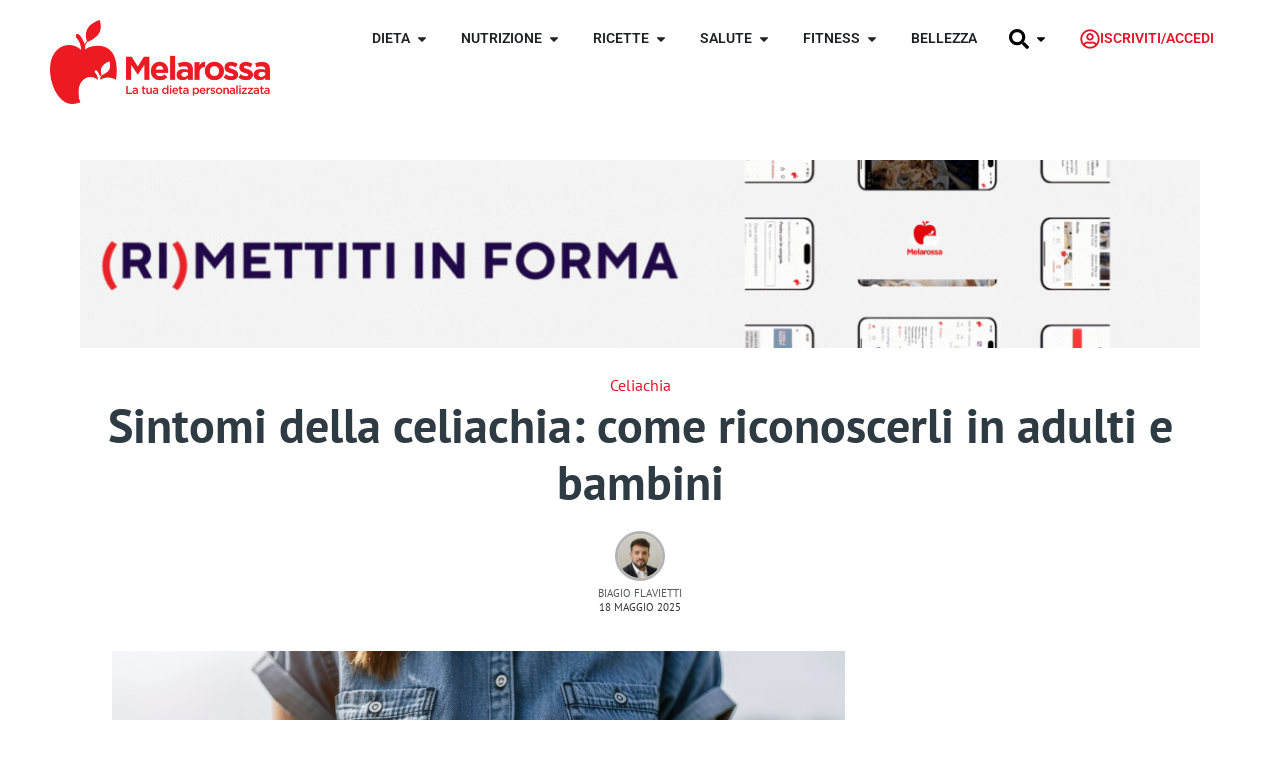

--- FILE ---
content_type: text/html; charset=UTF-8
request_url: https://www.melarossa.it/salute/celiachia/sintomi-della-celiachia/
body_size: 84138
content:
<!doctype html>
<html lang="it-IT" prefix="og: https://ogp.me/ns#">
<head><meta charset="UTF-8"><script>if(navigator.userAgent.match(/MSIE|Internet Explorer/i)||navigator.userAgent.match(/Trident\/7\..*?rv:11/i)){var href=document.location.href;if(!href.match(/[?&]nowprocket/)){if(href.indexOf("?")==-1){if(href.indexOf("#")==-1){document.location.href=href+"?nowprocket=1"}else{document.location.href=href.replace("#","?nowprocket=1#")}}else{if(href.indexOf("#")==-1){document.location.href=href+"&nowprocket=1"}else{document.location.href=href.replace("#","&nowprocket=1#")}}}}</script><script>(()=>{class RocketLazyLoadScripts{constructor(){this.v="2.0.4",this.userEvents=["keydown","keyup","mousedown","mouseup","mousemove","mouseover","mouseout","touchmove","touchstart","touchend","touchcancel","wheel","click","dblclick","input"],this.attributeEvents=["onblur","onclick","oncontextmenu","ondblclick","onfocus","onmousedown","onmouseenter","onmouseleave","onmousemove","onmouseout","onmouseover","onmouseup","onmousewheel","onscroll","onsubmit"]}async t(){this.i(),this.o(),/iP(ad|hone)/.test(navigator.userAgent)&&this.h(),this.u(),this.l(this),this.m(),this.k(this),this.p(this),this._(),await Promise.all([this.R(),this.L()]),this.lastBreath=Date.now(),this.S(this),this.P(),this.D(),this.O(),this.M(),await this.C(this.delayedScripts.normal),await this.C(this.delayedScripts.defer),await this.C(this.delayedScripts.async),await this.T(),await this.F(),await this.j(),await this.A(),window.dispatchEvent(new Event("rocket-allScriptsLoaded")),this.everythingLoaded=!0,this.lastTouchEnd&&await new Promise(t=>setTimeout(t,500-Date.now()+this.lastTouchEnd)),this.I(),this.H(),this.U(),this.W()}i(){this.CSPIssue=sessionStorage.getItem("rocketCSPIssue"),document.addEventListener("securitypolicyviolation",t=>{this.CSPIssue||"script-src-elem"!==t.violatedDirective||"data"!==t.blockedURI||(this.CSPIssue=!0,sessionStorage.setItem("rocketCSPIssue",!0))},{isRocket:!0})}o(){window.addEventListener("pageshow",t=>{this.persisted=t.persisted,this.realWindowLoadedFired=!0},{isRocket:!0}),window.addEventListener("pagehide",()=>{this.onFirstUserAction=null},{isRocket:!0})}h(){let t;function e(e){t=e}window.addEventListener("touchstart",e,{isRocket:!0}),window.addEventListener("touchend",function i(o){o.changedTouches[0]&&t.changedTouches[0]&&Math.abs(o.changedTouches[0].pageX-t.changedTouches[0].pageX)<10&&Math.abs(o.changedTouches[0].pageY-t.changedTouches[0].pageY)<10&&o.timeStamp-t.timeStamp<200&&(window.removeEventListener("touchstart",e,{isRocket:!0}),window.removeEventListener("touchend",i,{isRocket:!0}),"INPUT"===o.target.tagName&&"text"===o.target.type||(o.target.dispatchEvent(new TouchEvent("touchend",{target:o.target,bubbles:!0})),o.target.dispatchEvent(new MouseEvent("mouseover",{target:o.target,bubbles:!0})),o.target.dispatchEvent(new PointerEvent("click",{target:o.target,bubbles:!0,cancelable:!0,detail:1,clientX:o.changedTouches[0].clientX,clientY:o.changedTouches[0].clientY})),event.preventDefault()))},{isRocket:!0})}q(t){this.userActionTriggered||("mousemove"!==t.type||this.firstMousemoveIgnored?"keyup"===t.type||"mouseover"===t.type||"mouseout"===t.type||(this.userActionTriggered=!0,this.onFirstUserAction&&this.onFirstUserAction()):this.firstMousemoveIgnored=!0),"click"===t.type&&t.preventDefault(),t.stopPropagation(),t.stopImmediatePropagation(),"touchstart"===this.lastEvent&&"touchend"===t.type&&(this.lastTouchEnd=Date.now()),"click"===t.type&&(this.lastTouchEnd=0),this.lastEvent=t.type,t.composedPath&&t.composedPath()[0].getRootNode()instanceof ShadowRoot&&(t.rocketTarget=t.composedPath()[0]),this.savedUserEvents.push(t)}u(){this.savedUserEvents=[],this.userEventHandler=this.q.bind(this),this.userEvents.forEach(t=>window.addEventListener(t,this.userEventHandler,{passive:!1,isRocket:!0})),document.addEventListener("visibilitychange",this.userEventHandler,{isRocket:!0})}U(){this.userEvents.forEach(t=>window.removeEventListener(t,this.userEventHandler,{passive:!1,isRocket:!0})),document.removeEventListener("visibilitychange",this.userEventHandler,{isRocket:!0}),this.savedUserEvents.forEach(t=>{(t.rocketTarget||t.target).dispatchEvent(new window[t.constructor.name](t.type,t))})}m(){const t="return false",e=Array.from(this.attributeEvents,t=>"data-rocket-"+t),i="["+this.attributeEvents.join("],[")+"]",o="[data-rocket-"+this.attributeEvents.join("],[data-rocket-")+"]",s=(e,i,o)=>{o&&o!==t&&(e.setAttribute("data-rocket-"+i,o),e["rocket"+i]=new Function("event",o),e.setAttribute(i,t))};new MutationObserver(t=>{for(const n of t)"attributes"===n.type&&(n.attributeName.startsWith("data-rocket-")||this.everythingLoaded?n.attributeName.startsWith("data-rocket-")&&this.everythingLoaded&&this.N(n.target,n.attributeName.substring(12)):s(n.target,n.attributeName,n.target.getAttribute(n.attributeName))),"childList"===n.type&&n.addedNodes.forEach(t=>{if(t.nodeType===Node.ELEMENT_NODE)if(this.everythingLoaded)for(const i of[t,...t.querySelectorAll(o)])for(const t of i.getAttributeNames())e.includes(t)&&this.N(i,t.substring(12));else for(const e of[t,...t.querySelectorAll(i)])for(const t of e.getAttributeNames())this.attributeEvents.includes(t)&&s(e,t,e.getAttribute(t))})}).observe(document,{subtree:!0,childList:!0,attributeFilter:[...this.attributeEvents,...e]})}I(){this.attributeEvents.forEach(t=>{document.querySelectorAll("[data-rocket-"+t+"]").forEach(e=>{this.N(e,t)})})}N(t,e){const i=t.getAttribute("data-rocket-"+e);i&&(t.setAttribute(e,i),t.removeAttribute("data-rocket-"+e))}k(t){Object.defineProperty(HTMLElement.prototype,"onclick",{get(){return this.rocketonclick||null},set(e){this.rocketonclick=e,this.setAttribute(t.everythingLoaded?"onclick":"data-rocket-onclick","this.rocketonclick(event)")}})}S(t){function e(e,i){let o=e[i];e[i]=null,Object.defineProperty(e,i,{get:()=>o,set(s){t.everythingLoaded?o=s:e["rocket"+i]=o=s}})}e(document,"onreadystatechange"),e(window,"onload"),e(window,"onpageshow");try{Object.defineProperty(document,"readyState",{get:()=>t.rocketReadyState,set(e){t.rocketReadyState=e},configurable:!0}),document.readyState="loading"}catch(t){console.log("WPRocket DJE readyState conflict, bypassing")}}l(t){this.originalAddEventListener=EventTarget.prototype.addEventListener,this.originalRemoveEventListener=EventTarget.prototype.removeEventListener,this.savedEventListeners=[],EventTarget.prototype.addEventListener=function(e,i,o){o&&o.isRocket||!t.B(e,this)&&!t.userEvents.includes(e)||t.B(e,this)&&!t.userActionTriggered||e.startsWith("rocket-")||t.everythingLoaded?t.originalAddEventListener.call(this,e,i,o):(t.savedEventListeners.push({target:this,remove:!1,type:e,func:i,options:o}),"mouseenter"!==e&&"mouseleave"!==e||t.originalAddEventListener.call(this,e,t.savedUserEvents.push,o))},EventTarget.prototype.removeEventListener=function(e,i,o){o&&o.isRocket||!t.B(e,this)&&!t.userEvents.includes(e)||t.B(e,this)&&!t.userActionTriggered||e.startsWith("rocket-")||t.everythingLoaded?t.originalRemoveEventListener.call(this,e,i,o):t.savedEventListeners.push({target:this,remove:!0,type:e,func:i,options:o})}}J(t,e){this.savedEventListeners=this.savedEventListeners.filter(i=>{let o=i.type,s=i.target||window;return e!==o||t!==s||(this.B(o,s)&&(i.type="rocket-"+o),this.$(i),!1)})}H(){EventTarget.prototype.addEventListener=this.originalAddEventListener,EventTarget.prototype.removeEventListener=this.originalRemoveEventListener,this.savedEventListeners.forEach(t=>this.$(t))}$(t){t.remove?this.originalRemoveEventListener.call(t.target,t.type,t.func,t.options):this.originalAddEventListener.call(t.target,t.type,t.func,t.options)}p(t){let e;function i(e){return t.everythingLoaded?e:e.split(" ").map(t=>"load"===t||t.startsWith("load.")?"rocket-jquery-load":t).join(" ")}function o(o){function s(e){const s=o.fn[e];o.fn[e]=o.fn.init.prototype[e]=function(){return this[0]===window&&t.userActionTriggered&&("string"==typeof arguments[0]||arguments[0]instanceof String?arguments[0]=i(arguments[0]):"object"==typeof arguments[0]&&Object.keys(arguments[0]).forEach(t=>{const e=arguments[0][t];delete arguments[0][t],arguments[0][i(t)]=e})),s.apply(this,arguments),this}}if(o&&o.fn&&!t.allJQueries.includes(o)){const e={DOMContentLoaded:[],"rocket-DOMContentLoaded":[]};for(const t in e)document.addEventListener(t,()=>{e[t].forEach(t=>t())},{isRocket:!0});o.fn.ready=o.fn.init.prototype.ready=function(i){function s(){parseInt(o.fn.jquery)>2?setTimeout(()=>i.bind(document)(o)):i.bind(document)(o)}return"function"==typeof i&&(t.realDomReadyFired?!t.userActionTriggered||t.fauxDomReadyFired?s():e["rocket-DOMContentLoaded"].push(s):e.DOMContentLoaded.push(s)),o([])},s("on"),s("one"),s("off"),t.allJQueries.push(o)}e=o}t.allJQueries=[],o(window.jQuery),Object.defineProperty(window,"jQuery",{get:()=>e,set(t){o(t)}})}P(){const t=new Map;document.write=document.writeln=function(e){const i=document.currentScript,o=document.createRange(),s=i.parentElement;let n=t.get(i);void 0===n&&(n=i.nextSibling,t.set(i,n));const c=document.createDocumentFragment();o.setStart(c,0),c.appendChild(o.createContextualFragment(e)),s.insertBefore(c,n)}}async R(){return new Promise(t=>{this.userActionTriggered?t():this.onFirstUserAction=t})}async L(){return new Promise(t=>{document.addEventListener("DOMContentLoaded",()=>{this.realDomReadyFired=!0,t()},{isRocket:!0})})}async j(){return this.realWindowLoadedFired?Promise.resolve():new Promise(t=>{window.addEventListener("load",t,{isRocket:!0})})}M(){this.pendingScripts=[];this.scriptsMutationObserver=new MutationObserver(t=>{for(const e of t)e.addedNodes.forEach(t=>{"SCRIPT"!==t.tagName||t.noModule||t.isWPRocket||this.pendingScripts.push({script:t,promise:new Promise(e=>{const i=()=>{const i=this.pendingScripts.findIndex(e=>e.script===t);i>=0&&this.pendingScripts.splice(i,1),e()};t.addEventListener("load",i,{isRocket:!0}),t.addEventListener("error",i,{isRocket:!0}),setTimeout(i,1e3)})})})}),this.scriptsMutationObserver.observe(document,{childList:!0,subtree:!0})}async F(){await this.X(),this.pendingScripts.length?(await this.pendingScripts[0].promise,await this.F()):this.scriptsMutationObserver.disconnect()}D(){this.delayedScripts={normal:[],async:[],defer:[]},document.querySelectorAll("script[type$=rocketlazyloadscript]").forEach(t=>{t.hasAttribute("data-rocket-src")?t.hasAttribute("async")&&!1!==t.async?this.delayedScripts.async.push(t):t.hasAttribute("defer")&&!1!==t.defer||"module"===t.getAttribute("data-rocket-type")?this.delayedScripts.defer.push(t):this.delayedScripts.normal.push(t):this.delayedScripts.normal.push(t)})}async _(){await this.L();let t=[];document.querySelectorAll("script[type$=rocketlazyloadscript][data-rocket-src]").forEach(e=>{let i=e.getAttribute("data-rocket-src");if(i&&!i.startsWith("data:")){i.startsWith("//")&&(i=location.protocol+i);try{const o=new URL(i).origin;o!==location.origin&&t.push({src:o,crossOrigin:e.crossOrigin||"module"===e.getAttribute("data-rocket-type")})}catch(t){}}}),t=[...new Map(t.map(t=>[JSON.stringify(t),t])).values()],this.Y(t,"preconnect")}async G(t){if(await this.K(),!0!==t.noModule||!("noModule"in HTMLScriptElement.prototype))return new Promise(e=>{let i;function o(){(i||t).setAttribute("data-rocket-status","executed"),e()}try{if(navigator.userAgent.includes("Firefox/")||""===navigator.vendor||this.CSPIssue)i=document.createElement("script"),[...t.attributes].forEach(t=>{let e=t.nodeName;"type"!==e&&("data-rocket-type"===e&&(e="type"),"data-rocket-src"===e&&(e="src"),i.setAttribute(e,t.nodeValue))}),t.text&&(i.text=t.text),t.nonce&&(i.nonce=t.nonce),i.hasAttribute("src")?(i.addEventListener("load",o,{isRocket:!0}),i.addEventListener("error",()=>{i.setAttribute("data-rocket-status","failed-network"),e()},{isRocket:!0}),setTimeout(()=>{i.isConnected||e()},1)):(i.text=t.text,o()),i.isWPRocket=!0,t.parentNode.replaceChild(i,t);else{const i=t.getAttribute("data-rocket-type"),s=t.getAttribute("data-rocket-src");i?(t.type=i,t.removeAttribute("data-rocket-type")):t.removeAttribute("type"),t.addEventListener("load",o,{isRocket:!0}),t.addEventListener("error",i=>{this.CSPIssue&&i.target.src.startsWith("data:")?(console.log("WPRocket: CSP fallback activated"),t.removeAttribute("src"),this.G(t).then(e)):(t.setAttribute("data-rocket-status","failed-network"),e())},{isRocket:!0}),s?(t.fetchPriority="high",t.removeAttribute("data-rocket-src"),t.src=s):t.src="data:text/javascript;base64,"+window.btoa(unescape(encodeURIComponent(t.text)))}}catch(i){t.setAttribute("data-rocket-status","failed-transform"),e()}});t.setAttribute("data-rocket-status","skipped")}async C(t){const e=t.shift();return e?(e.isConnected&&await this.G(e),this.C(t)):Promise.resolve()}O(){this.Y([...this.delayedScripts.normal,...this.delayedScripts.defer,...this.delayedScripts.async],"preload")}Y(t,e){this.trash=this.trash||[];let i=!0;var o=document.createDocumentFragment();t.forEach(t=>{const s=t.getAttribute&&t.getAttribute("data-rocket-src")||t.src;if(s&&!s.startsWith("data:")){const n=document.createElement("link");n.href=s,n.rel=e,"preconnect"!==e&&(n.as="script",n.fetchPriority=i?"high":"low"),t.getAttribute&&"module"===t.getAttribute("data-rocket-type")&&(n.crossOrigin=!0),t.crossOrigin&&(n.crossOrigin=t.crossOrigin),t.integrity&&(n.integrity=t.integrity),t.nonce&&(n.nonce=t.nonce),o.appendChild(n),this.trash.push(n),i=!1}}),document.head.appendChild(o)}W(){this.trash.forEach(t=>t.remove())}async T(){try{document.readyState="interactive"}catch(t){}this.fauxDomReadyFired=!0;try{await this.K(),this.J(document,"readystatechange"),document.dispatchEvent(new Event("rocket-readystatechange")),await this.K(),document.rocketonreadystatechange&&document.rocketonreadystatechange(),await this.K(),this.J(document,"DOMContentLoaded"),document.dispatchEvent(new Event("rocket-DOMContentLoaded")),await this.K(),this.J(window,"DOMContentLoaded"),window.dispatchEvent(new Event("rocket-DOMContentLoaded"))}catch(t){console.error(t)}}async A(){try{document.readyState="complete"}catch(t){}try{await this.K(),this.J(document,"readystatechange"),document.dispatchEvent(new Event("rocket-readystatechange")),await this.K(),document.rocketonreadystatechange&&document.rocketonreadystatechange(),await this.K(),this.J(window,"load"),window.dispatchEvent(new Event("rocket-load")),await this.K(),window.rocketonload&&window.rocketonload(),await this.K(),this.allJQueries.forEach(t=>t(window).trigger("rocket-jquery-load")),await this.K(),this.J(window,"pageshow");const t=new Event("rocket-pageshow");t.persisted=this.persisted,window.dispatchEvent(t),await this.K(),window.rocketonpageshow&&window.rocketonpageshow({persisted:this.persisted})}catch(t){console.error(t)}}async K(){Date.now()-this.lastBreath>45&&(await this.X(),this.lastBreath=Date.now())}async X(){return document.hidden?new Promise(t=>setTimeout(t)):new Promise(t=>requestAnimationFrame(t))}B(t,e){return e===document&&"readystatechange"===t||(e===document&&"DOMContentLoaded"===t||(e===window&&"DOMContentLoaded"===t||(e===window&&"load"===t||e===window&&"pageshow"===t)))}static run(){(new RocketLazyLoadScripts).t()}}RocketLazyLoadScripts.run()})();</script>
	
	<meta name="viewport" content="width=device-width, initial-scale=1">
	<link rel="profile" href="https://gmpg.org/xfn/11">
		<style></style>
	<link rel="alternate" hreflang="it" href="https://www.melarossa.it/salute/celiachia/sintomi-della-celiachia/" />
<link rel="alternate" hreflang="x-default" href="https://www.melarossa.it/salute/celiachia/sintomi-della-celiachia/" />

<!-- Ottimizzazione per i motori di ricerca di Rank Math - https://rankmath.com/ -->
<title>Sintomi della celiachia: riconoscerli, cause e cosa fare</title>
<link crossorigin data-rocket-preload as="font" href="https://www.melarossa.it/wp-content/uploads/elementor/google-fonts/fonts/roboto-kfo7cnqeu92fr1me7ksn66agldtyluama3yuba.woff2" rel="preload">
<link crossorigin data-rocket-preload as="font" href="https://www.melarossa.it/wp-content/uploads/elementor/google-fonts/fonts/ptsans-jizyrexuito99u79d0e0x8mi.woff2" rel="preload">
<style id="wpr-usedcss">img:is([sizes=auto i],[sizes^="auto," i]){contain-intrinsic-size:3000px 1500px}:root{--comment-rating-star-color:#343434}.comment-form-wprm-rating{margin-bottom:20px;margin-top:5px;text-align:left}.rtl .comment-form-wprm-rating{text-align:right}:root{--wprm-popup-font-size:16px;--wprm-popup-background:#fff;--wprm-popup-title:#000;--wprm-popup-content:#444;--wprm-popup-button-background:#5a822b;--wprm-popup-button-text:#fff}.tippy-box[data-animation=fade][data-state=hidden]{opacity:0}[data-tippy-root]{max-width:calc(100vw - 10px)}.tippy-box{background-color:#333;border-radius:4px;color:#fff;font-size:14px;line-height:1.4;outline:0;position:relative;transition-property:transform,visibility,opacity;white-space:normal}.tippy-box[data-placement^=top]>.tippy-arrow{bottom:0}.tippy-box[data-placement^=top]>.tippy-arrow:before{border-top-color:initial;border-width:8px 8px 0;bottom:-7px;left:0;transform-origin:center top}.tippy-box[data-placement^=bottom]>.tippy-arrow{top:0}.tippy-box[data-placement^=bottom]>.tippy-arrow:before{border-bottom-color:initial;border-width:0 8px 8px;left:0;top:-7px;transform-origin:center bottom}.tippy-box[data-placement^=left]>.tippy-arrow{right:0}.tippy-box[data-placement^=left]>.tippy-arrow:before{border-left-color:initial;border-width:8px 0 8px 8px;right:-7px;transform-origin:center left}.tippy-box[data-placement^=right]>.tippy-arrow{left:0}.tippy-box[data-placement^=right]>.tippy-arrow:before{border-right-color:initial;border-width:8px 8px 8px 0;left:-7px;transform-origin:center right}.tippy-box[data-inertia][data-state=visible]{transition-timing-function:cubic-bezier(.54,1.5,.38,1.11)}.tippy-arrow{color:#333;height:16px;width:16px}.tippy-arrow:before{border-color:transparent;border-style:solid;content:"";position:absolute}.tippy-content{padding:5px 9px;position:relative;z-index:1}.tippy-box[data-theme=wprm] .tippy-content p:first-child{margin-top:0}.tippy-box[data-theme=wprm] .tippy-content p:last-child{margin-bottom:0}.tippy-box[data-theme~=wprm-variable]{background-color:var(--wprm-tippy-background)}.tippy-box[data-theme~=wprm-variable][data-placement^=top]>.tippy-arrow:before{border-top-color:var(--wprm-tippy-background)}.tippy-box[data-theme~=wprm-variable][data-placement^=bottom]>.tippy-arrow:before{border-bottom-color:var(--wprm-tippy-background)}.tippy-box[data-theme~=wprm-variable][data-placement^=left]>.tippy-arrow:before{border-left-color:var(--wprm-tippy-background)}.tippy-box[data-theme~=wprm-variable][data-placement^=right]>.tippy-arrow:before{border-right-color:var(--wprm-tippy-background)}.wprm-loader{animation:1s ease-in-out infinite wprmSpin;-webkit-animation:1s ease-in-out infinite wprmSpin;border:2px solid hsla(0,0%,78%,.3);border-radius:50%;border-top-color:#444;display:inline-block;height:10px;width:10px}@keyframes wprmSpin{to{-webkit-transform:rotate(1turn)}}@-webkit-keyframes wprmSpin{to{-webkit-transform:rotate(1turn)}}.wprm-recipe-container{outline:0}.wprm-recipe{overflow:hidden;zoom:1;clear:both;text-align:left}.wprm-recipe *{box-sizing:border-box}.wprm-recipe ul{-webkit-margin-before:0;-webkit-margin-after:0;-webkit-padding-start:0;margin:0;padding:0}.wprm-recipe li{font-size:1em;margin:0 0 0 32px;padding:0}.wprm-recipe p{font-size:1em;margin:0;padding:0}.wprm-recipe li,.wprm-recipe li.wprm-recipe-instruction{list-style-position:outside}.wprm-recipe li:before{display:none}.wprm-recipe h1,.wprm-recipe h2,.wprm-recipe h3,.wprm-recipe h4,.wprm-recipe h5{clear:none;font-variant:normal;letter-spacing:normal;margin:0;padding:0;text-transform:none}body:not(.wprm-print) .wprm-recipe p:first-letter{color:inherit;font-family:inherit;font-size:inherit;line-height:inherit;margin:inherit;padding:inherit}.rtl .wprm-recipe{text-align:right}.rtl .wprm-recipe li{margin:0 32px 0 0}.wprm-expandable-container,.wprm-expandable-container-separated{--wprm-expandable-text-color:#333;--wprm-expandable-button-color:#fff;--wprm-expandable-border-color:#333;--wprm-expandable-border-radius:0px;--wprm-expandable-vertical-padding:5px;--wprm-expandable-horizontal-padding:5px}.wprm-expandable-container a.wprm-expandable-button,.wprm-expandable-container button.wprm-expandable-button,.wprm-expandable-container-separated a.wprm-expandable-button,.wprm-expandable-container-separated button.wprm-expandable-button{color:var(--wprm-expandable-text-color)}.wprm-expandable-container button.wprm-expandable-button,.wprm-expandable-container-separated button.wprm-expandable-button{background-color:var(--wprm-expandable-button-color);border-color:var(--wprm-expandable-border-color);border-radius:var(--wprm-expandable-border-radius);padding:var(--wprm-expandable-vertical-padding) var(--wprm-expandable-horizontal-padding)}.wprm-expandable-container-separated.wprm-expandable-expanded .wprm-expandable-button-show,.wprm-expandable-container.wprm-expandable-expanded .wprm-expandable-button-show{display:none}.wprm-expandable-separated-content-collapsed{display:none!important}.wprm-recipe-ingredients-container .wprm-recipe-ingredient-image{flex-shrink:0}.wprm-recipe-ingredients-container .wprm-recipe-ingredient-image img{vertical-align:middle}.wprm-recipe-shop-instacart-loading{cursor:wait;opacity:.5}.wprm-recipe-shop-instacart{align-items:center;border:1px solid #003d29;border-radius:23px;cursor:pointer;display:inline-flex;font-family:Instacart,system-ui,-apple-system,BlinkMacSystemFont,'Segoe UI',Roboto,Oxygen,Ubuntu,Cantarell,'Open Sans','Helvetica Neue',sans-serif;font-size:14px;height:46px;padding:0 18px}.wprm-recipe-shop-instacart>img{height:22px!important;margin:0!important;padding:0!important;width:auto!important}.wprm-recipe-shop-instacart>span{margin-left:10px}.wprm-recipe-instructions-container .wprm-recipe-instruction-media{margin:5px 0 15px;max-width:100%}img.emoji{display:inline!important;border:none!important;box-shadow:none!important;height:1em!important;width:1em!important;margin:0 .07em!important;vertical-align:-.1em!important;background:0 0!important;padding:0!important}:where(.wp-block-button__link){border-radius:9999px;box-shadow:none;padding:calc(.667em + 2px) calc(1.333em + 2px);text-decoration:none}:root :where(.wp-block-button .wp-block-button__link.is-style-outline),:root :where(.wp-block-button.is-style-outline>.wp-block-button__link){border:2px solid;padding:.667em 1.333em}:root :where(.wp-block-button .wp-block-button__link.is-style-outline:not(.has-text-color)),:root :where(.wp-block-button.is-style-outline>.wp-block-button__link:not(.has-text-color)){color:currentColor}:root :where(.wp-block-button .wp-block-button__link.is-style-outline:not(.has-background)),:root :where(.wp-block-button.is-style-outline>.wp-block-button__link:not(.has-background)){background-color:initial;background-image:none}:where(.wp-block-calendar table:not(.has-background) th){background:#ddd}:where(.wp-block-columns){margin-bottom:1.75em}:where(.wp-block-columns.has-background){padding:1.25em 2.375em}:where(.wp-block-post-comments input[type=submit]){border:none}.wp-block-cover{align-items:center;background-position:50%;box-sizing:border-box;display:flex;justify-content:center;min-height:430px;overflow:hidden;overflow:clip;padding:1em;position:relative}.wp-block-cover.has-parallax{background-attachment:fixed;background-repeat:no-repeat;background-size:cover}@supports (-webkit-touch-callout:inherit){.wp-block-cover.has-parallax{background-attachment:scroll}}@media (prefers-reduced-motion:reduce){.wp-block-cover.has-parallax{background-attachment:scroll}}:where(.wp-block-cover-image:not(.has-text-color)),:where(.wp-block-cover:not(.has-text-color)){color:#fff}:where(.wp-block-cover-image.is-light:not(.has-text-color)),:where(.wp-block-cover.is-light:not(.has-text-color)){color:#000}:root :where(.wp-block-cover h1:not(.has-text-color)),:root :where(.wp-block-cover h2:not(.has-text-color)),:root :where(.wp-block-cover h3:not(.has-text-color)),:root :where(.wp-block-cover h4:not(.has-text-color)),:root :where(.wp-block-cover h5:not(.has-text-color)),:root :where(.wp-block-cover h6:not(.has-text-color)),:root :where(.wp-block-cover p:not(.has-text-color)){color:inherit}.wp-block-cover .wp-block-embed{min-height:240px;min-width:320px}.wp-block-embed{overflow-wrap:break-word}.wp-block-embed :where(figcaption){margin-bottom:1em;margin-top:.5em}.wp-block-embed iframe{max-width:100%}.wp-block-embed__wrapper{position:relative}.wp-embed-responsive .wp-has-aspect-ratio .wp-block-embed__wrapper:before{content:"";display:block;padding-top:50%}.wp-embed-responsive .wp-has-aspect-ratio iframe{bottom:0;height:100%;left:0;position:absolute;right:0;top:0;width:100%}.wp-embed-responsive .wp-embed-aspect-16-9 .wp-block-embed__wrapper:before{padding-top:56.25%}:where(.wp-block-file){margin-bottom:1.5em}:where(.wp-block-file__button){border-radius:2em;display:inline-block;padding:.5em 1em}:where(.wp-block-file__button):is(a):active,:where(.wp-block-file__button):is(a):focus,:where(.wp-block-file__button):is(a):hover,:where(.wp-block-file__button):is(a):visited{box-shadow:none;color:#fff;opacity:.85;text-decoration:none}:where(.wp-block-group.wp-block-group-is-layout-constrained){position:relative}.wp-block-image>a,.wp-block-image>figure>a{display:inline-block}.wp-block-image img{box-sizing:border-box;height:auto;max-width:100%;vertical-align:bottom}@media not (prefers-reduced-motion){.wp-block-image img.hide{visibility:hidden}.wp-block-image img.show{animation:.4s show-content-image}}.wp-block-image[style*=border-radius] img,.wp-block-image[style*=border-radius]>a{border-radius:inherit}.wp-block-image :where(figcaption){margin-bottom:1em;margin-top:.5em}:root :where(.wp-block-image.is-style-rounded img,.wp-block-image .is-style-rounded img){border-radius:9999px}.wp-block-image figure{margin:0}@keyframes show-content-image{0%{visibility:hidden}99%{visibility:hidden}to{visibility:visible}}:where(.wp-block-latest-comments:not([style*=line-height] .wp-block-latest-comments__comment)){line-height:1.1}:where(.wp-block-latest-comments:not([style*=line-height] .wp-block-latest-comments__comment-excerpt p)){line-height:1.8}:root :where(.wp-block-latest-posts.is-grid){padding:0}:root :where(.wp-block-latest-posts.wp-block-latest-posts__list){padding-left:0}ul{box-sizing:border-box}:root :where(.wp-block-list.has-background){padding:1.25em 2.375em}:where(.wp-block-navigation.has-background .wp-block-navigation-item a:not(.wp-element-button)),:where(.wp-block-navigation.has-background .wp-block-navigation-submenu a:not(.wp-element-button)){padding:.5em 1em}:where(.wp-block-navigation .wp-block-navigation__submenu-container .wp-block-navigation-item a:not(.wp-element-button)),:where(.wp-block-navigation .wp-block-navigation__submenu-container .wp-block-navigation-submenu a:not(.wp-element-button)),:where(.wp-block-navigation .wp-block-navigation__submenu-container .wp-block-navigation-submenu button.wp-block-navigation-item__content),:where(.wp-block-navigation .wp-block-navigation__submenu-container .wp-block-pages-list__item button.wp-block-navigation-item__content){padding:.5em 1em}:root :where(p.has-background){padding:1.25em 2.375em}:where(p.has-text-color:not(.has-link-color)) a{color:inherit}:where(.wp-block-post-comments-form) input:not([type=submit]),:where(.wp-block-post-comments-form) textarea{border:1px solid #949494;font-family:inherit;font-size:1em}:where(.wp-block-post-comments-form) input:where(:not([type=submit]):not([type=checkbox])),:where(.wp-block-post-comments-form) textarea{padding:calc(.667em + 2px)}:where(.wp-block-post-excerpt){box-sizing:border-box;margin-bottom:var(--wp--style--block-gap);margin-top:var(--wp--style--block-gap)}:where(.wp-block-preformatted.has-background){padding:1.25em 2.375em}:where(.wp-block-search__button){border:1px solid #ccc;padding:6px 10px}:where(.wp-block-search__input){font-family:inherit;font-size:inherit;font-style:inherit;font-weight:inherit;letter-spacing:inherit;line-height:inherit;text-transform:inherit}:where(.wp-block-search__button-inside .wp-block-search__inside-wrapper){border:1px solid #949494;box-sizing:border-box;padding:4px}:where(.wp-block-search__button-inside .wp-block-search__inside-wrapper) .wp-block-search__input{border:none;border-radius:0;padding:0 4px}:where(.wp-block-search__button-inside .wp-block-search__inside-wrapper) .wp-block-search__input:focus{outline:0}:where(.wp-block-search__button-inside .wp-block-search__inside-wrapper) :where(.wp-block-search__button){padding:4px 8px}:root :where(.wp-block-separator.is-style-dots){height:auto;line-height:1;text-align:center}:root :where(.wp-block-separator.is-style-dots):before{color:currentColor;content:"···";font-family:serif;font-size:1.5em;letter-spacing:2em;padding-left:2em}:root :where(.wp-block-site-logo.is-style-rounded){border-radius:9999px}:where(.wp-block-social-links:not(.is-style-logos-only)) .wp-social-link{background-color:#f0f0f0;color:#444}:where(.wp-block-social-links:not(.is-style-logos-only)) .wp-social-link-amazon{background-color:#f90;color:#fff}:where(.wp-block-social-links:not(.is-style-logos-only)) .wp-social-link-bandcamp{background-color:#1ea0c3;color:#fff}:where(.wp-block-social-links:not(.is-style-logos-only)) .wp-social-link-behance{background-color:#0757fe;color:#fff}:where(.wp-block-social-links:not(.is-style-logos-only)) .wp-social-link-bluesky{background-color:#0a7aff;color:#fff}:where(.wp-block-social-links:not(.is-style-logos-only)) .wp-social-link-codepen{background-color:#1e1f26;color:#fff}:where(.wp-block-social-links:not(.is-style-logos-only)) .wp-social-link-deviantart{background-color:#02e49b;color:#fff}:where(.wp-block-social-links:not(.is-style-logos-only)) .wp-social-link-discord{background-color:#5865f2;color:#fff}:where(.wp-block-social-links:not(.is-style-logos-only)) .wp-social-link-dribbble{background-color:#e94c89;color:#fff}:where(.wp-block-social-links:not(.is-style-logos-only)) .wp-social-link-dropbox{background-color:#4280ff;color:#fff}:where(.wp-block-social-links:not(.is-style-logos-only)) .wp-social-link-etsy{background-color:#f45800;color:#fff}:where(.wp-block-social-links:not(.is-style-logos-only)) .wp-social-link-facebook{background-color:#0866ff;color:#fff}:where(.wp-block-social-links:not(.is-style-logos-only)) .wp-social-link-fivehundredpx{background-color:#000;color:#fff}:where(.wp-block-social-links:not(.is-style-logos-only)) .wp-social-link-flickr{background-color:#0461dd;color:#fff}:where(.wp-block-social-links:not(.is-style-logos-only)) .wp-social-link-foursquare{background-color:#e65678;color:#fff}:where(.wp-block-social-links:not(.is-style-logos-only)) .wp-social-link-github{background-color:#24292d;color:#fff}:where(.wp-block-social-links:not(.is-style-logos-only)) .wp-social-link-goodreads{background-color:#eceadd;color:#382110}:where(.wp-block-social-links:not(.is-style-logos-only)) .wp-social-link-google{background-color:#ea4434;color:#fff}:where(.wp-block-social-links:not(.is-style-logos-only)) .wp-social-link-gravatar{background-color:#1d4fc4;color:#fff}:where(.wp-block-social-links:not(.is-style-logos-only)) .wp-social-link-instagram{background-color:#f00075;color:#fff}:where(.wp-block-social-links:not(.is-style-logos-only)) .wp-social-link-lastfm{background-color:#e21b24;color:#fff}:where(.wp-block-social-links:not(.is-style-logos-only)) .wp-social-link-linkedin{background-color:#0d66c2;color:#fff}:where(.wp-block-social-links:not(.is-style-logos-only)) .wp-social-link-mastodon{background-color:#3288d4;color:#fff}:where(.wp-block-social-links:not(.is-style-logos-only)) .wp-social-link-medium{background-color:#000;color:#fff}:where(.wp-block-social-links:not(.is-style-logos-only)) .wp-social-link-meetup{background-color:#f6405f;color:#fff}:where(.wp-block-social-links:not(.is-style-logos-only)) .wp-social-link-patreon{background-color:#000;color:#fff}:where(.wp-block-social-links:not(.is-style-logos-only)) .wp-social-link-pinterest{background-color:#e60122;color:#fff}:where(.wp-block-social-links:not(.is-style-logos-only)) .wp-social-link-pocket{background-color:#ef4155;color:#fff}:where(.wp-block-social-links:not(.is-style-logos-only)) .wp-social-link-reddit{background-color:#ff4500;color:#fff}:where(.wp-block-social-links:not(.is-style-logos-only)) .wp-social-link-skype{background-color:#0478d7;color:#fff}:where(.wp-block-social-links:not(.is-style-logos-only)) .wp-social-link-snapchat{background-color:#fefc00;color:#fff;stroke:#000}:where(.wp-block-social-links:not(.is-style-logos-only)) .wp-social-link-soundcloud{background-color:#ff5600;color:#fff}:where(.wp-block-social-links:not(.is-style-logos-only)) .wp-social-link-spotify{background-color:#1bd760;color:#fff}:where(.wp-block-social-links:not(.is-style-logos-only)) .wp-social-link-telegram{background-color:#2aabee;color:#fff}:where(.wp-block-social-links:not(.is-style-logos-only)) .wp-social-link-threads{background-color:#000;color:#fff}:where(.wp-block-social-links:not(.is-style-logos-only)) .wp-social-link-tiktok{background-color:#000;color:#fff}:where(.wp-block-social-links:not(.is-style-logos-only)) .wp-social-link-tumblr{background-color:#011835;color:#fff}:where(.wp-block-social-links:not(.is-style-logos-only)) .wp-social-link-twitch{background-color:#6440a4;color:#fff}:where(.wp-block-social-links:not(.is-style-logos-only)) .wp-social-link-twitter{background-color:#1da1f2;color:#fff}:where(.wp-block-social-links:not(.is-style-logos-only)) .wp-social-link-vimeo{background-color:#1eb7ea;color:#fff}:where(.wp-block-social-links:not(.is-style-logos-only)) .wp-social-link-vk{background-color:#4680c2;color:#fff}:where(.wp-block-social-links:not(.is-style-logos-only)) .wp-social-link-wordpress{background-color:#3499cd;color:#fff}:where(.wp-block-social-links:not(.is-style-logos-only)) .wp-social-link-whatsapp{background-color:#25d366;color:#fff}:where(.wp-block-social-links:not(.is-style-logos-only)) .wp-social-link-x{background-color:#000;color:#fff}:where(.wp-block-social-links:not(.is-style-logos-only)) .wp-social-link-yelp{background-color:#d32422;color:#fff}:where(.wp-block-social-links:not(.is-style-logos-only)) .wp-social-link-youtube{background-color:red;color:#fff}:where(.wp-block-social-links.is-style-logos-only) .wp-social-link{background:0 0}:where(.wp-block-social-links.is-style-logos-only) .wp-social-link svg{height:1.25em;width:1.25em}:where(.wp-block-social-links.is-style-logos-only) .wp-social-link-amazon{color:#f90}:where(.wp-block-social-links.is-style-logos-only) .wp-social-link-bandcamp{color:#1ea0c3}:where(.wp-block-social-links.is-style-logos-only) .wp-social-link-behance{color:#0757fe}:where(.wp-block-social-links.is-style-logos-only) .wp-social-link-bluesky{color:#0a7aff}:where(.wp-block-social-links.is-style-logos-only) .wp-social-link-codepen{color:#1e1f26}:where(.wp-block-social-links.is-style-logos-only) .wp-social-link-deviantart{color:#02e49b}:where(.wp-block-social-links.is-style-logos-only) .wp-social-link-discord{color:#5865f2}:where(.wp-block-social-links.is-style-logos-only) .wp-social-link-dribbble{color:#e94c89}:where(.wp-block-social-links.is-style-logos-only) .wp-social-link-dropbox{color:#4280ff}:where(.wp-block-social-links.is-style-logos-only) .wp-social-link-etsy{color:#f45800}:where(.wp-block-social-links.is-style-logos-only) .wp-social-link-facebook{color:#0866ff}:where(.wp-block-social-links.is-style-logos-only) .wp-social-link-fivehundredpx{color:#000}:where(.wp-block-social-links.is-style-logos-only) .wp-social-link-flickr{color:#0461dd}:where(.wp-block-social-links.is-style-logos-only) .wp-social-link-foursquare{color:#e65678}:where(.wp-block-social-links.is-style-logos-only) .wp-social-link-github{color:#24292d}:where(.wp-block-social-links.is-style-logos-only) .wp-social-link-goodreads{color:#382110}:where(.wp-block-social-links.is-style-logos-only) .wp-social-link-google{color:#ea4434}:where(.wp-block-social-links.is-style-logos-only) .wp-social-link-gravatar{color:#1d4fc4}:where(.wp-block-social-links.is-style-logos-only) .wp-social-link-instagram{color:#f00075}:where(.wp-block-social-links.is-style-logos-only) .wp-social-link-lastfm{color:#e21b24}:where(.wp-block-social-links.is-style-logos-only) .wp-social-link-linkedin{color:#0d66c2}:where(.wp-block-social-links.is-style-logos-only) .wp-social-link-mastodon{color:#3288d4}:where(.wp-block-social-links.is-style-logos-only) .wp-social-link-medium{color:#000}:where(.wp-block-social-links.is-style-logos-only) .wp-social-link-meetup{color:#f6405f}:where(.wp-block-social-links.is-style-logos-only) .wp-social-link-patreon{color:#000}:where(.wp-block-social-links.is-style-logos-only) .wp-social-link-pinterest{color:#e60122}:where(.wp-block-social-links.is-style-logos-only) .wp-social-link-pocket{color:#ef4155}:where(.wp-block-social-links.is-style-logos-only) .wp-social-link-reddit{color:#ff4500}:where(.wp-block-social-links.is-style-logos-only) .wp-social-link-skype{color:#0478d7}:where(.wp-block-social-links.is-style-logos-only) .wp-social-link-snapchat{color:#fff;stroke:#000}:where(.wp-block-social-links.is-style-logos-only) .wp-social-link-soundcloud{color:#ff5600}:where(.wp-block-social-links.is-style-logos-only) .wp-social-link-spotify{color:#1bd760}:where(.wp-block-social-links.is-style-logos-only) .wp-social-link-telegram{color:#2aabee}:where(.wp-block-social-links.is-style-logos-only) .wp-social-link-threads{color:#000}:where(.wp-block-social-links.is-style-logos-only) .wp-social-link-tiktok{color:#000}:where(.wp-block-social-links.is-style-logos-only) .wp-social-link-tumblr{color:#011835}:where(.wp-block-social-links.is-style-logos-only) .wp-social-link-twitch{color:#6440a4}:where(.wp-block-social-links.is-style-logos-only) .wp-social-link-twitter{color:#1da1f2}:where(.wp-block-social-links.is-style-logos-only) .wp-social-link-vimeo{color:#1eb7ea}:where(.wp-block-social-links.is-style-logos-only) .wp-social-link-vk{color:#4680c2}:where(.wp-block-social-links.is-style-logos-only) .wp-social-link-whatsapp{color:#25d366}:where(.wp-block-social-links.is-style-logos-only) .wp-social-link-wordpress{color:#3499cd}:where(.wp-block-social-links.is-style-logos-only) .wp-social-link-x{color:#000}:where(.wp-block-social-links.is-style-logos-only) .wp-social-link-yelp{color:#d32422}:where(.wp-block-social-links.is-style-logos-only) .wp-social-link-youtube{color:red}:root :where(.wp-block-social-links .wp-social-link a){padding:.25em}:root :where(.wp-block-social-links.is-style-logos-only .wp-social-link a){padding:0}:root :where(.wp-block-social-links.is-style-pill-shape .wp-social-link a){padding-left:.6666666667em;padding-right:.6666666667em}:root :where(.wp-block-tag-cloud.is-style-outline){display:flex;flex-wrap:wrap;gap:1ch}:root :where(.wp-block-tag-cloud.is-style-outline a){border:1px solid;font-size:unset!important;margin-right:0;padding:1ch 2ch;text-decoration:none!important}:root :where(.wp-block-table-of-contents){box-sizing:border-box}:where(.wp-block-term-description){box-sizing:border-box;margin-bottom:var(--wp--style--block-gap);margin-top:var(--wp--style--block-gap)}:where(pre.wp-block-verse){font-family:inherit}:root{--wp--preset--font-size--normal:16px;--wp--preset--font-size--huge:42px}.screen-reader-text{border:0;clip-path:inset(50%);height:1px;margin:-1px;overflow:hidden;padding:0;position:absolute;width:1px;word-wrap:normal!important}.screen-reader-text:focus{background-color:#ddd;clip-path:none;color:#444;display:block;font-size:1em;height:auto;left:5px;line-height:normal;padding:15px 23px 14px;text-decoration:none;top:5px;width:auto;z-index:100000}html :where(.has-border-color){border-style:solid}html :where([style*=border-top-color]){border-top-style:solid}html :where([style*=border-right-color]){border-right-style:solid}html :where([style*=border-bottom-color]){border-bottom-style:solid}html :where([style*=border-left-color]){border-left-style:solid}html :where([style*=border-width]){border-style:solid}html :where([style*=border-top-width]){border-top-style:solid}html :where([style*=border-right-width]){border-right-style:solid}html :where([style*=border-bottom-width]){border-bottom-style:solid}html :where([style*=border-left-width]){border-left-style:solid}html :where(img[class*=wp-image-]){height:auto;max-width:100%}:where(figure){margin:0 0 1em}html :where(.is-position-sticky){--wp-admin--admin-bar--position-offset:var(--wp-admin--admin-bar--height,0px)}@media screen and (max-width:600px){html :where(.is-position-sticky){--wp-admin--admin-bar--position-offset:0px}}:root{--wp--preset--aspect-ratio--square:1;--wp--preset--aspect-ratio--4-3:4/3;--wp--preset--aspect-ratio--3-4:3/4;--wp--preset--aspect-ratio--3-2:3/2;--wp--preset--aspect-ratio--2-3:2/3;--wp--preset--aspect-ratio--16-9:16/9;--wp--preset--aspect-ratio--9-16:9/16;--wp--preset--color--black:#000000;--wp--preset--color--cyan-bluish-gray:#abb8c3;--wp--preset--color--white:#ffffff;--wp--preset--color--pale-pink:#f78da7;--wp--preset--color--vivid-red:#cf2e2e;--wp--preset--color--luminous-vivid-orange:#ff6900;--wp--preset--color--luminous-vivid-amber:#fcb900;--wp--preset--color--light-green-cyan:#7bdcb5;--wp--preset--color--vivid-green-cyan:#00d084;--wp--preset--color--pale-cyan-blue:#8ed1fc;--wp--preset--color--vivid-cyan-blue:#0693e3;--wp--preset--color--vivid-purple:#9b51e0;--wp--preset--gradient--vivid-cyan-blue-to-vivid-purple:linear-gradient(135deg,rgba(6, 147, 227, 1) 0%,rgb(155, 81, 224) 100%);--wp--preset--gradient--light-green-cyan-to-vivid-green-cyan:linear-gradient(135deg,rgb(122, 220, 180) 0%,rgb(0, 208, 130) 100%);--wp--preset--gradient--luminous-vivid-amber-to-luminous-vivid-orange:linear-gradient(135deg,rgba(252, 185, 0, 1) 0%,rgba(255, 105, 0, 1) 100%);--wp--preset--gradient--luminous-vivid-orange-to-vivid-red:linear-gradient(135deg,rgba(255, 105, 0, 1) 0%,rgb(207, 46, 46) 100%);--wp--preset--gradient--very-light-gray-to-cyan-bluish-gray:linear-gradient(135deg,rgb(238, 238, 238) 0%,rgb(169, 184, 195) 100%);--wp--preset--gradient--cool-to-warm-spectrum:linear-gradient(135deg,rgb(74, 234, 220) 0%,rgb(151, 120, 209) 20%,rgb(207, 42, 186) 40%,rgb(238, 44, 130) 60%,rgb(251, 105, 98) 80%,rgb(254, 248, 76) 100%);--wp--preset--gradient--blush-light-purple:linear-gradient(135deg,rgb(255, 206, 236) 0%,rgb(152, 150, 240) 100%);--wp--preset--gradient--blush-bordeaux:linear-gradient(135deg,rgb(254, 205, 165) 0%,rgb(254, 45, 45) 50%,rgb(107, 0, 62) 100%);--wp--preset--gradient--luminous-dusk:linear-gradient(135deg,rgb(255, 203, 112) 0%,rgb(199, 81, 192) 50%,rgb(65, 88, 208) 100%);--wp--preset--gradient--pale-ocean:linear-gradient(135deg,rgb(255, 245, 203) 0%,rgb(182, 227, 212) 50%,rgb(51, 167, 181) 100%);--wp--preset--gradient--electric-grass:linear-gradient(135deg,rgb(202, 248, 128) 0%,rgb(113, 206, 126) 100%);--wp--preset--gradient--midnight:linear-gradient(135deg,rgb(2, 3, 129) 0%,rgb(40, 116, 252) 100%);--wp--preset--font-size--small:13px;--wp--preset--font-size--medium:20px;--wp--preset--font-size--large:36px;--wp--preset--font-size--x-large:42px;--wp--preset--spacing--20:0.44rem;--wp--preset--spacing--30:0.67rem;--wp--preset--spacing--40:1rem;--wp--preset--spacing--50:1.5rem;--wp--preset--spacing--60:2.25rem;--wp--preset--spacing--70:3.38rem;--wp--preset--spacing--80:5.06rem;--wp--preset--shadow--natural:6px 6px 9px rgba(0, 0, 0, .2);--wp--preset--shadow--deep:12px 12px 50px rgba(0, 0, 0, .4);--wp--preset--shadow--sharp:6px 6px 0px rgba(0, 0, 0, .2);--wp--preset--shadow--outlined:6px 6px 0px -3px rgba(255, 255, 255, 1),6px 6px rgba(0, 0, 0, 1);--wp--preset--shadow--crisp:6px 6px 0px rgba(0, 0, 0, 1)}:root{--wp--style--global--content-size:800px;--wp--style--global--wide-size:1200px}:where(body){margin:0}:where(.wp-site-blocks)>*{margin-block-start:24px;margin-block-end:0}:where(.wp-site-blocks)>:first-child{margin-block-start:0}:where(.wp-site-blocks)>:last-child{margin-block-end:0}:root{--wp--style--block-gap:24px}:root :where(.is-layout-flow)>:first-child{margin-block-start:0}:root :where(.is-layout-flow)>:last-child{margin-block-end:0}:root :where(.is-layout-flow)>*{margin-block-start:24px;margin-block-end:0}:root :where(.is-layout-constrained)>:first-child{margin-block-start:0}:root :where(.is-layout-constrained)>:last-child{margin-block-end:0}:root :where(.is-layout-constrained)>*{margin-block-start:24px;margin-block-end:0}:root :where(.is-layout-flex){gap:24px}:root :where(.is-layout-grid){gap:24px}body{padding-top:0;padding-right:0;padding-bottom:0;padding-left:0}a:where(:not(.wp-element-button)){text-decoration:underline}:root :where(.wp-element-button,.wp-block-button__link){background-color:#32373c;border-width:0;color:#fff;font-family:inherit;font-size:inherit;line-height:inherit;padding:calc(.667em + 2px) calc(1.333em + 2px);text-decoration:none}:root :where(.wp-block-pullquote){font-size:1.5em;line-height:1.6}#wprm-timer-container{align-items:center;background-color:#000;bottom:0;color:#fff;display:flex;font-family:monospace,sans-serif;font-size:24px;height:50px;left:0;line-height:50px;position:fixed;right:0;z-index:16777271}#wprm-timer-container .wprm-timer-icon{cursor:pointer;padding:0 10px}#wprm-timer-container .wprm-timer-icon svg{display:table-cell;height:24px;vertical-align:middle;width:24px}#wprm-timer-container span{flex-shrink:0}#wprm-timer-container span#wprm-timer-bar-container{flex:1;padding:0 10px 0 15px}#wprm-timer-container span#wprm-timer-bar-container #wprm-timer-bar{border:3px solid #fff;display:block;height:24px;width:100%}#wprm-timer-container span#wprm-timer-bar-container #wprm-timer-bar #wprm-timer-bar-elapsed{background-color:#fff;border:0;display:block;height:100%;width:0}#wprm-timer-container.wprm-timer-finished{animation:1s linear infinite wprmtimerblink}@keyframes wprmtimerblink{50%{opacity:.5}}.wprm-popup-modal-user-rating #wprm-user-ratings-modal-message{display:none}.wprm-popup-modal-user-rating .wprm-user-ratings-modal-recipe-name{margin:5px auto;max-width:350px;text-align:center}.wprm-popup-modal-user-rating .wprm-user-ratings-modal-stars-container{margin-bottom:5px;text-align:center}.wprm-popup-modal-user-rating .wprm-user-rating-modal-comment-suggestions-container{display:none}.wprm-popup-modal-user-rating .wprm-user-rating-modal-comment-suggestions-container .wprm-user-rating-modal-comment-suggestion{border:1px dashed var(--wprm-popup-button-background);border-radius:5px;cursor:pointer;font-size:.8em;font-weight:700;margin:5px;padding:5px 10px}.wprm-popup-modal-user-rating .wprm-user-rating-modal-comment-suggestions-container .wprm-user-rating-modal-comment-suggestion:hover{border-style:solid}.wprm-popup-modal-user-rating input,.wprm-popup-modal-user-rating textarea{box-sizing:border-box}.wprm-popup-modal-user-rating textarea{border:1px solid #cecece;border-radius:4px;display:block;font-family:inherit;font-size:.9em;line-height:1.5;margin:0;min-height:75px;padding:10px;resize:vertical;width:100%}.wprm-popup-modal-user-rating textarea:focus::placeholder{color:transparent}.wprm-popup-modal-user-rating button{margin-right:5px}.wprm-popup-modal-user-rating button:disabled,.wprm-popup-modal-user-rating button[disabled]{cursor:not-allowed;opacity:.5}.wprm-popup-modal-user-rating #wprm-user-rating-modal-errors{color:#8b0000;display:inline-block;font-size:.8em}.wprm-popup-modal-user-rating #wprm-user-rating-modal-errors div,.wprm-popup-modal-user-rating #wprm-user-rating-modal-waiting{display:none}fieldset.wprm-user-ratings-modal-stars{background:0 0;border:0;display:inline-block;margin:0;padding:0;position:relative}fieldset.wprm-user-ratings-modal-stars legend{left:0;opacity:0;position:absolute}fieldset.wprm-user-ratings-modal-stars br{display:none}fieldset.wprm-user-ratings-modal-stars input[type=radio]{border:0;cursor:pointer;float:left;height:16px;margin:0!important;min-height:0;min-width:0;opacity:0;padding:0!important;width:16px}fieldset.wprm-user-ratings-modal-stars input[type=radio]:first-child{margin-left:-16px}fieldset.wprm-user-ratings-modal-stars span{font-size:0;height:16px;left:0;opacity:0;pointer-events:none;position:absolute;top:0;width:80px}fieldset.wprm-user-ratings-modal-stars span svg{height:100%!important;width:100%!important}fieldset.wprm-user-ratings-modal-stars input:checked+span,fieldset.wprm-user-ratings-modal-stars input:hover+span{opacity:1}fieldset.wprm-user-ratings-modal-stars input:hover+span~span{display:none}.rtl fieldset.wprm-user-ratings-modal-stars span{left:inherit;right:0}.rtl fieldset.wprm-user-ratings-modal-stars span svg{transform:scaleX(-1)}@supports(-webkit-touch-callout:none){.wprm-popup-modal-user-rating textarea{font-size:16px}}.wprm-recipe-advanced-servings-container{align-items:center;display:flex;flex-wrap:wrap;margin:5px 0}.wprm-recipe-advanced-servings-container .wprm-recipe-advanced-servings-input-unit{margin-left:3px}.wprm-recipe-advanced-servings-container .wprm-recipe-advanced-servings-input-shape{margin-left:5px}.wprm-recipe-equipment-container,.wprm-recipe-ingredients-container,.wprm-recipe-instructions-container{counter-reset:wprm-advanced-list-counter}:root{--wprm-list-checkbox-size:18px;--wprm-list-checkbox-left-position:0px;--wprm-list-checkbox-top-position:0px;--wprm-list-checkbox-background:#fff;--wprm-list-checkbox-borderwidth:1px;--wprm-list-checkbox-border-style:solid;--wprm-list-checkbox-border-color:inherit;--wprm-list-checkbox-border-radius:0px;--wprm-list-checkbox-check-width:2px;--wprm-list-checkbox-check-color:inherit}.wprm-checkbox-container{margin-left:-16px}.rtl .wprm-checkbox-container{margin-left:0;margin-right:-16px}.wprm-checkbox-container input[type=checkbox]{margin:0!important;opacity:0;width:16px!important}.wprm-checkbox-container label:after,.wprm-checkbox-container label:before{content:"";display:inline-block;position:absolute}.rtl .wprm-checkbox-container label:after{right:calc(var(--wprm-list-checkbox-left-position) + var(--wprm-list-checkbox-size)/ 4)}.wprm-checkbox-container label:before{background-color:var(--wprm-list-checkbox-background);border-color:var(--wprm-list-checkbox-border-color);border-radius:var(--wprm-list-checkbox-border-radius);border-style:var(--wprm-list-checkbox-border-style);border-width:var(--wprm-list-checkbox-borderwidth);height:var(--wprm-list-checkbox-size);left:var(--wprm-list-checkbox-left-position);top:var(--wprm-list-checkbox-top-position);width:var(--wprm-list-checkbox-size)}.wprm-checkbox-container label:after{border-bottom:var(--wprm-list-checkbox-check-width) solid;border-left:var(--wprm-list-checkbox-check-width) solid;border-color:var(--wprm-list-checkbox-check-color);height:calc(var(--wprm-list-checkbox-size)/4);left:calc(var(--wprm-list-checkbox-left-position) + var(--wprm-list-checkbox-size)/ 4);top:calc(var(--wprm-list-checkbox-top-position) + var(--wprm-list-checkbox-size)/ 4);transform:rotate(-45deg);width:calc(var(--wprm-list-checkbox-size)/2)}.wprm-checkbox-container input[type=checkbox]+label:after{content:none}.wprm-checkbox-container input[type=checkbox]:checked+label:after{content:""}.wprm-checkbox-container input[type=checkbox]:focus+label:before{outline:#3b99fc auto 5px}.wprm-recipe-equipment li{position:relative}.wprm-recipe-equipment li .wprm-checkbox-container{display:inline-block;left:-32px;line-height:.9em;position:absolute;top:.25em}.wprm-recipe-equipment li.wprm-checkbox-is-checked{text-decoration:line-through}.rtl .wprm-recipe-equipment li .wprm-checkbox-container{left:inherit;right:-32px}.wprm-list-checkbox-container:before{display:none!important}.wprm-list-checkbox-container.wprm-list-checkbox-checked{text-decoration:line-through}.wprm-list-checkbox-container .wprm-list-checkbox:hover{cursor:pointer}.no-js .wprm-private-notes-container,.no-js .wprm-recipe-private-notes-header{display:none}.wprm-private-notes-container:not(.wprm-private-notes-container-disabled){cursor:pointer}.wprm-private-notes-container .wprm-private-notes-user{display:none}.wprm-private-notes-container.wprm-private-notes-has-notes .wprm-private-notes-user{display:block}.wprm-private-notes-container.wprm-private-notes-editing .wprm-private-notes-user{display:none}.wprm-private-notes-container .wprm-private-notes-user{white-space:pre-wrap}.wprm-print .wprm-private-notes-container{cursor:default}.wprm-print .wprm-private-notes-container .wprm-private-notes-user{display:block!important}input[type=number].wprm-recipe-servings{display:inline;margin:0;padding:5px;width:60px}.wprm-recipe-servings-text-buttons-container{display:inline-flex}.wprm-recipe-servings-text-buttons-container input[type=text].wprm-recipe-servings{border-radius:0!important;display:inline;margin:0;outline:0;padding:0;text-align:center;vertical-align:top;width:40px}.wprm-recipe-servings-text-buttons-container .wprm-recipe-servings-change,.wprm-recipe-servings-text-buttons-container input[type=text].wprm-recipe-servings{border:1px solid #333;font-size:16px;height:30px;user-select:none}.wprm-recipe-servings-text-buttons-container .wprm-recipe-servings-change{background:#333;border-radius:3px;color:#fff;cursor:pointer;display:inline-block;line-height:26px;text-align:center;width:20px}.wprm-recipe-servings-text-buttons-container .wprm-recipe-servings-change:active{font-weight:700}.wprm-recipe-servings-text-buttons-container .wprm-recipe-servings-change.wprm-recipe-servings-decrement{border-bottom-right-radius:0!important;border-right:none;border-top-right-radius:0!important}.wprm-recipe-servings-text-buttons-container .wprm-recipe-servings-change.wprm-recipe-servings-increment{border-bottom-left-radius:0!important;border-left:none;border-top-left-radius:0!important}input[type=range].wprm-recipe-servings-slider{-webkit-appearance:none;background:0 0;border:0;margin:0;min-width:150px;width:100%}input[type=range].wprm-recipe-servings-slider:focus{outline:0}input[type=range].wprm-recipe-servings-slider::-webkit-slider-runnable-track{background:#aaa;border:.5px solid #010101;border-radius:1.3px;box-shadow:.5px .5px 1px #000,0 0 .5px #0d0d0d;cursor:pointer;height:9.2px;width:100%}input[type=range].wprm-recipe-servings-slider::-webkit-slider-thumb{-webkit-appearance:none;background:#fff;border:.7px solid #000;border-radius:3px;box-shadow:1px 1px 1px #000,0 0 1px #0d0d0d;cursor:pointer;height:22px;margin-top:-6.9px;width:10px}input[type=range].wprm-recipe-servings-slider:focus::-webkit-slider-runnable-track{background:#bcbcbc}input[type=range].wprm-recipe-servings-slider::-moz-range-track{background:#aaa;border:.5px solid #010101;border-radius:1.3px;box-shadow:.5px .5px 1px #000,0 0 .5px #0d0d0d;cursor:pointer;height:9.2px;width:100%}input[type=range].wprm-recipe-servings-slider::-moz-range-thumb{background:#fff;border:.7px solid #000;border-radius:3px;box-shadow:1px 1px 1px #000,0 0 1px #0d0d0d;cursor:pointer;height:22px;width:10px}input[type=range].wprm-recipe-servings-slider::-ms-track{background:0 0;border-color:transparent;color:transparent;cursor:pointer;height:9.2px;width:100%}input[type=range].wprm-recipe-servings-slider::-ms-fill-lower{background:#989898;border:.5px solid #010101;border-radius:2.6px;box-shadow:.5px .5px 1px #000,0 0 .5px #0d0d0d}input[type=range].wprm-recipe-servings-slider::-ms-fill-upper{background:#aaa;border:.5px solid #010101;border-radius:2.6px;box-shadow:.5px .5px 1px #000,0 0 .5px #0d0d0d}input[type=range].wprm-recipe-servings-slider::-ms-thumb{background:#fff;border:.7px solid #000;border-radius:3px;box-shadow:1px 1px 1px #000,0 0 1px #0d0d0d;cursor:pointer;height:22px;height:9.2px;width:10px}input[type=range].wprm-recipe-servings-slider:focus::-ms-fill-lower{background:#aaa}input[type=range].wprm-recipe-servings-slider:focus::-ms-fill-upper{background:#bcbcbc}.wprm-recipe-share-options-popup-container{display:none!important}html{line-height:1.15;-webkit-text-size-adjust:100%}*,:after,:before{box-sizing:border-box}body{background-color:#fff;color:#333;font-family:-apple-system,BlinkMacSystemFont,'Segoe UI',Roboto,'Helvetica Neue',Arial,'Noto Sans',sans-serif,'Apple Color Emoji','Segoe UI Emoji','Segoe UI Symbol','Noto Color Emoji';font-size:1rem;font-weight:400;line-height:1.5;margin:0;-webkit-font-smoothing:antialiased;-moz-osx-font-smoothing:grayscale}h1,h2,h3,h4,h5{color:inherit;font-family:inherit;font-weight:500;line-height:1.2;margin-block-end:1rem;margin-block-start:.5rem}h1{font-size:2.5rem}h2{font-size:2rem}h3{font-size:1.75rem}h4{font-size:1.5rem}h5{font-size:1.25rem}p{margin-block-end:.9rem;margin-block-start:0}a{background-color:transparent;color:#c36;text-decoration:none}a:active,a:hover{color:#336}a:not([href]):not([tabindex]),a:not([href]):not([tabindex]):focus,a:not([href]):not([tabindex]):hover{color:inherit;text-decoration:none}a:not([href]):not([tabindex]):focus{outline:0}b,strong{font-weight:bolder}img{border-style:none;height:auto;max-width:100%}[hidden],template{display:none}@media print{*,:after,:before{background:0 0!important;box-shadow:none!important;color:#000!important;text-shadow:none!important}a,a:visited{text-decoration:underline}a[href]:after{content:" (" attr(href) ")"}a[href^="#"]:after{content:""}img,tr{-moz-column-break-inside:avoid;break-inside:avoid}h2,h3,p{orphans:3;widows:3}h2,h3{-moz-column-break-after:avoid;break-after:avoid}}label{display:inline-block;line-height:1;vertical-align:middle}button,input,optgroup,select,textarea{font-family:inherit;font-size:1rem;line-height:1.5;margin:0}input[type=date],input[type=email],input[type=number],input[type=search],input[type=text],input[type=url],select,textarea{border:1px solid #666;border-radius:3px;padding:.5rem 1rem;transition:all .3s;width:100%}input[type=date]:focus,input[type=email]:focus,input[type=number]:focus,input[type=search]:focus,input[type=text]:focus,input[type=url]:focus,select:focus,textarea:focus{border-color:#333}button,input{overflow:visible}button,select{text-transform:none}[type=button],[type=reset],[type=submit],button{-webkit-appearance:button;width:auto}[type=button],[type=submit],button{background-color:transparent;border:1px solid #c36;border-radius:3px;color:#c36;display:inline-block;font-size:1rem;font-weight:400;padding:.5rem 1rem;text-align:center;transition:all .3s;-webkit-user-select:none;-moz-user-select:none;user-select:none;white-space:nowrap}[type=button]:focus:not(:focus-visible),[type=submit]:focus:not(:focus-visible),button:focus:not(:focus-visible){outline:0}[type=button]:focus,[type=button]:hover,[type=submit]:focus,[type=submit]:hover,button:focus,button:hover{background-color:#c36;color:#fff;text-decoration:none}[type=button]:not(:disabled),[type=submit]:not(:disabled),button:not(:disabled){cursor:pointer}fieldset{padding:.35em .75em .625em}legend{box-sizing:border-box;color:inherit;display:table;max-width:100%;padding:0;white-space:normal}progress{vertical-align:baseline}textarea{overflow:auto;resize:vertical}[type=checkbox],[type=radio]{box-sizing:border-box;padding:0}[type=number]::-webkit-inner-spin-button,[type=number]::-webkit-outer-spin-button{height:auto}[type=search]{-webkit-appearance:textfield;outline-offset:-2px}[type=search]::-webkit-search-decoration{-webkit-appearance:none}::-webkit-file-upload-button{-webkit-appearance:button;font:inherit}select{display:block}table{background-color:transparent;border-collapse:collapse;border-spacing:0;font-size:.9em;margin-block-end:15px;width:100%}table td,table th{border:1px solid hsla(0,0%,50%,.502);line-height:1.5;padding:15px;vertical-align:top}table th{font-weight:700}table tbody>tr:nth-child(odd)>td,table tbody>tr:nth-child(odd)>th{background-color:hsla(0,0%,50%,.071)}table tbody tr:hover>td,table tbody tr:hover>th{background-color:hsla(0,0%,50%,.102)}table tbody+tbody{border-block-start:2px solid hsla(0,0%,50%,.502)}li,ul{background:0 0;border:0;font-size:100%;margin-block-end:0;margin-block-start:0;outline:0;vertical-align:baseline}.sticky{display:block;position:relative}.hide{display:none!important}.screen-reader-text{clip:rect(1px,1px,1px,1px);height:1px;overflow:hidden;position:absolute!important;width:1px;word-wrap:normal!important}.screen-reader-text:focus{background-color:#eee;clip:auto!important;clip-path:none;color:#333;display:block;font-size:1rem;height:auto;left:5px;line-height:normal;padding:12px 24px;text-decoration:none;top:5px;width:auto;z-index:100000}#comments .comment{position:relative}.dialog-widget-content{background-color:var(--e-a-bg-default);border-radius:3px;box-shadow:2px 8px 23px 3px rgba(0,0,0,.2);overflow:hidden;position:absolute}.dialog-message{box-sizing:border-box;line-height:1.5}.dialog-close-button{color:var(--e-a-color-txt);cursor:pointer;font-size:15px;inset-inline-end:15px;line-height:1;margin-block-start:15px;position:absolute;transition:var(--e-a-transition-hover)}.dialog-close-button:hover{color:var(--e-a-color-txt-hover)}.dialog-prevent-scroll{max-height:100vh;overflow:hidden}.dialog-type-lightbox{background-color:rgba(0,0,0,.8);bottom:0;height:100%;left:0;position:fixed;-webkit-user-select:none;-moz-user-select:none;user-select:none;width:100%;z-index:9999}.dialog-type-alert .dialog-widget-content,.dialog-type-confirm .dialog-widget-content{margin:auto;padding:20px;width:400px}.dialog-type-alert .dialog-header,.dialog-type-confirm .dialog-header{font-size:15px;font-weight:500}.dialog-type-alert .dialog-header:after,.dialog-type-confirm .dialog-header:after{border-block-end:var(--e-a-border);content:"";display:block;margin-block-end:10px;margin-inline-end:-20px;margin-inline-start:-20px;padding-block-end:10px}.dialog-type-alert .dialog-message,.dialog-type-confirm .dialog-message{min-height:50px}.dialog-type-alert .dialog-buttons-wrapper,.dialog-type-confirm .dialog-buttons-wrapper{display:flex;gap:15px;justify-content:flex-end;padding-block-start:10px}.dialog-type-alert .dialog-buttons-wrapper .dialog-button,.dialog-type-confirm .dialog-buttons-wrapper .dialog-button{background-color:var(--e-a-btn-bg);border:none;border-radius:var(--e-a-border-radius);color:var(--e-a-btn-color-invert);font-size:12px;font-weight:500;line-height:1.2;outline:0;padding:8px 16px;transition:var(--e-a-transition-hover)}.dialog-type-alert .dialog-buttons-wrapper .dialog-button:hover,.dialog-type-confirm .dialog-buttons-wrapper .dialog-button:hover{border:none}.dialog-type-alert .dialog-buttons-wrapper .dialog-button:focus,.dialog-type-alert .dialog-buttons-wrapper .dialog-button:hover,.dialog-type-confirm .dialog-buttons-wrapper .dialog-button:focus,.dialog-type-confirm .dialog-buttons-wrapper .dialog-button:hover{background-color:var(--e-a-btn-bg-hover);color:var(--e-a-btn-color-invert)}.dialog-type-alert .dialog-buttons-wrapper .dialog-button:active,.dialog-type-confirm .dialog-buttons-wrapper .dialog-button:active{background-color:var(--e-a-btn-bg-active)}.dialog-type-alert .dialog-buttons-wrapper .dialog-button:not([disabled]),.dialog-type-confirm .dialog-buttons-wrapper .dialog-button:not([disabled]){cursor:pointer}.dialog-type-alert .dialog-buttons-wrapper .dialog-button:disabled,.dialog-type-confirm .dialog-buttons-wrapper .dialog-button:disabled{background-color:var(--e-a-btn-bg-disabled);color:var(--e-a-btn-color-disabled)}.dialog-type-alert .dialog-buttons-wrapper .dialog-button:not(.elementor-button-state) .elementor-state-icon,.dialog-type-confirm .dialog-buttons-wrapper .dialog-button:not(.elementor-button-state) .elementor-state-icon{display:none}.dialog-type-alert .dialog-buttons-wrapper .dialog-button.dialog-cancel,.dialog-type-alert .dialog-buttons-wrapper .dialog-button.e-btn-txt,.dialog-type-confirm .dialog-buttons-wrapper .dialog-button.dialog-cancel,.dialog-type-confirm .dialog-buttons-wrapper .dialog-button.e-btn-txt{background:0 0;color:var(--e-a-color-txt)}.dialog-type-alert .dialog-buttons-wrapper .dialog-button.dialog-cancel:focus,.dialog-type-alert .dialog-buttons-wrapper .dialog-button.dialog-cancel:hover,.dialog-type-alert .dialog-buttons-wrapper .dialog-button.e-btn-txt:focus,.dialog-type-alert .dialog-buttons-wrapper .dialog-button.e-btn-txt:hover,.dialog-type-confirm .dialog-buttons-wrapper .dialog-button.dialog-cancel:focus,.dialog-type-confirm .dialog-buttons-wrapper .dialog-button.dialog-cancel:hover,.dialog-type-confirm .dialog-buttons-wrapper .dialog-button.e-btn-txt:focus,.dialog-type-confirm .dialog-buttons-wrapper .dialog-button.e-btn-txt:hover{background:var(--e-a-bg-hover);color:var(--e-a-color-txt-hover)}.dialog-type-alert .dialog-buttons-wrapper .dialog-button.dialog-cancel:disabled,.dialog-type-alert .dialog-buttons-wrapper .dialog-button.e-btn-txt:disabled,.dialog-type-confirm .dialog-buttons-wrapper .dialog-button.dialog-cancel:disabled,.dialog-type-confirm .dialog-buttons-wrapper .dialog-button.e-btn-txt:disabled{background:0 0;color:var(--e-a-color-txt-disabled)}.dialog-type-alert .dialog-buttons-wrapper .dialog-button.e-btn-txt-border,.dialog-type-confirm .dialog-buttons-wrapper .dialog-button.e-btn-txt-border{border:1px solid var(--e-a-color-txt-muted)}.dialog-type-alert .dialog-buttons-wrapper .dialog-button.e-success,.dialog-type-alert .dialog-buttons-wrapper .dialog-button.elementor-button-success,.dialog-type-confirm .dialog-buttons-wrapper .dialog-button.e-success,.dialog-type-confirm .dialog-buttons-wrapper .dialog-button.elementor-button-success{background-color:var(--e-a-btn-bg-success)}.dialog-type-alert .dialog-buttons-wrapper .dialog-button.e-success:focus,.dialog-type-alert .dialog-buttons-wrapper .dialog-button.e-success:hover,.dialog-type-alert .dialog-buttons-wrapper .dialog-button.elementor-button-success:focus,.dialog-type-alert .dialog-buttons-wrapper .dialog-button.elementor-button-success:hover,.dialog-type-confirm .dialog-buttons-wrapper .dialog-button.e-success:focus,.dialog-type-confirm .dialog-buttons-wrapper .dialog-button.e-success:hover,.dialog-type-confirm .dialog-buttons-wrapper .dialog-button.elementor-button-success:focus,.dialog-type-confirm .dialog-buttons-wrapper .dialog-button.elementor-button-success:hover{background-color:var(--e-a-btn-bg-success-hover)}.dialog-type-alert .dialog-buttons-wrapper .dialog-button.dialog-ok,.dialog-type-alert .dialog-buttons-wrapper .dialog-button.dialog-take_over,.dialog-type-alert .dialog-buttons-wrapper .dialog-button.e-primary,.dialog-type-confirm .dialog-buttons-wrapper .dialog-button.dialog-ok,.dialog-type-confirm .dialog-buttons-wrapper .dialog-button.dialog-take_over,.dialog-type-confirm .dialog-buttons-wrapper .dialog-button.e-primary{background-color:var(--e-a-btn-bg-primary);color:var(--e-a-btn-color)}.dialog-type-alert .dialog-buttons-wrapper .dialog-button.dialog-ok:focus,.dialog-type-alert .dialog-buttons-wrapper .dialog-button.dialog-ok:hover,.dialog-type-alert .dialog-buttons-wrapper .dialog-button.dialog-take_over:focus,.dialog-type-alert .dialog-buttons-wrapper .dialog-button.dialog-take_over:hover,.dialog-type-alert .dialog-buttons-wrapper .dialog-button.e-primary:focus,.dialog-type-alert .dialog-buttons-wrapper .dialog-button.e-primary:hover,.dialog-type-confirm .dialog-buttons-wrapper .dialog-button.dialog-ok:focus,.dialog-type-confirm .dialog-buttons-wrapper .dialog-button.dialog-ok:hover,.dialog-type-confirm .dialog-buttons-wrapper .dialog-button.dialog-take_over:focus,.dialog-type-confirm .dialog-buttons-wrapper .dialog-button.dialog-take_over:hover,.dialog-type-confirm .dialog-buttons-wrapper .dialog-button.e-primary:focus,.dialog-type-confirm .dialog-buttons-wrapper .dialog-button.e-primary:hover{background-color:var(--e-a-btn-bg-primary-hover);color:var(--e-a-btn-color)}.dialog-type-alert .dialog-buttons-wrapper .dialog-button.dialog-cancel.dialog-take_over,.dialog-type-alert .dialog-buttons-wrapper .dialog-button.dialog-ok.dialog-cancel,.dialog-type-alert .dialog-buttons-wrapper .dialog-button.e-btn-txt.dialog-ok,.dialog-type-alert .dialog-buttons-wrapper .dialog-button.e-btn-txt.dialog-take_over,.dialog-type-alert .dialog-buttons-wrapper .dialog-button.e-primary.dialog-cancel,.dialog-type-alert .dialog-buttons-wrapper .dialog-button.e-primary.e-btn-txt,.dialog-type-confirm .dialog-buttons-wrapper .dialog-button.dialog-cancel.dialog-take_over,.dialog-type-confirm .dialog-buttons-wrapper .dialog-button.dialog-ok.dialog-cancel,.dialog-type-confirm .dialog-buttons-wrapper .dialog-button.e-btn-txt.dialog-ok,.dialog-type-confirm .dialog-buttons-wrapper .dialog-button.e-btn-txt.dialog-take_over,.dialog-type-confirm .dialog-buttons-wrapper .dialog-button.e-primary.dialog-cancel,.dialog-type-confirm .dialog-buttons-wrapper .dialog-button.e-primary.e-btn-txt{background:0 0;color:var(--e-a-color-primary-bold)}.dialog-type-alert .dialog-buttons-wrapper .dialog-button.dialog-cancel.dialog-take_over:focus,.dialog-type-alert .dialog-buttons-wrapper .dialog-button.dialog-cancel.dialog-take_over:hover,.dialog-type-alert .dialog-buttons-wrapper .dialog-button.dialog-ok.dialog-cancel:focus,.dialog-type-alert .dialog-buttons-wrapper .dialog-button.dialog-ok.dialog-cancel:hover,.dialog-type-alert .dialog-buttons-wrapper .dialog-button.e-btn-txt.dialog-ok:focus,.dialog-type-alert .dialog-buttons-wrapper .dialog-button.e-btn-txt.dialog-ok:hover,.dialog-type-alert .dialog-buttons-wrapper .dialog-button.e-btn-txt.dialog-take_over:focus,.dialog-type-alert .dialog-buttons-wrapper .dialog-button.e-btn-txt.dialog-take_over:hover,.dialog-type-alert .dialog-buttons-wrapper .dialog-button.e-primary.dialog-cancel:focus,.dialog-type-alert .dialog-buttons-wrapper .dialog-button.e-primary.dialog-cancel:hover,.dialog-type-alert .dialog-buttons-wrapper .dialog-button.e-primary.e-btn-txt:focus,.dialog-type-alert .dialog-buttons-wrapper .dialog-button.e-primary.e-btn-txt:hover,.dialog-type-confirm .dialog-buttons-wrapper .dialog-button.dialog-cancel.dialog-take_over:focus,.dialog-type-confirm .dialog-buttons-wrapper .dialog-button.dialog-cancel.dialog-take_over:hover,.dialog-type-confirm .dialog-buttons-wrapper .dialog-button.dialog-ok.dialog-cancel:focus,.dialog-type-confirm .dialog-buttons-wrapper .dialog-button.dialog-ok.dialog-cancel:hover,.dialog-type-confirm .dialog-buttons-wrapper .dialog-button.e-btn-txt.dialog-ok:focus,.dialog-type-confirm .dialog-buttons-wrapper .dialog-button.e-btn-txt.dialog-ok:hover,.dialog-type-confirm .dialog-buttons-wrapper .dialog-button.e-btn-txt.dialog-take_over:focus,.dialog-type-confirm .dialog-buttons-wrapper .dialog-button.e-btn-txt.dialog-take_over:hover,.dialog-type-confirm .dialog-buttons-wrapper .dialog-button.e-primary.dialog-cancel:focus,.dialog-type-confirm .dialog-buttons-wrapper .dialog-button.e-primary.dialog-cancel:hover,.dialog-type-confirm .dialog-buttons-wrapper .dialog-button.e-primary.e-btn-txt:focus,.dialog-type-confirm .dialog-buttons-wrapper .dialog-button.e-primary.e-btn-txt:hover{background:var(--e-a-bg-primary)}.dialog-type-alert .dialog-buttons-wrapper .dialog-button.e-accent,.dialog-type-alert .dialog-buttons-wrapper .dialog-button.go-pro,.dialog-type-confirm .dialog-buttons-wrapper .dialog-button.e-accent,.dialog-type-confirm .dialog-buttons-wrapper .dialog-button.go-pro{background-color:var(--e-a-btn-bg-accent)}.dialog-type-alert .dialog-buttons-wrapper .dialog-button.e-accent:focus,.dialog-type-alert .dialog-buttons-wrapper .dialog-button.e-accent:hover,.dialog-type-alert .dialog-buttons-wrapper .dialog-button.go-pro:focus,.dialog-type-alert .dialog-buttons-wrapper .dialog-button.go-pro:hover,.dialog-type-confirm .dialog-buttons-wrapper .dialog-button.e-accent:focus,.dialog-type-confirm .dialog-buttons-wrapper .dialog-button.e-accent:hover,.dialog-type-confirm .dialog-buttons-wrapper .dialog-button.go-pro:focus,.dialog-type-confirm .dialog-buttons-wrapper .dialog-button.go-pro:hover{background-color:var(--e-a-btn-bg-accent-hover)}.dialog-type-alert .dialog-buttons-wrapper .dialog-button.e-accent:active,.dialog-type-alert .dialog-buttons-wrapper .dialog-button.go-pro:active,.dialog-type-confirm .dialog-buttons-wrapper .dialog-button.e-accent:active,.dialog-type-confirm .dialog-buttons-wrapper .dialog-button.go-pro:active{background-color:var(--e-a-btn-bg-accent-active)}.dialog-type-alert .dialog-buttons-wrapper .dialog-button.e-info,.dialog-type-alert .dialog-buttons-wrapper .dialog-button.elementor-button-info,.dialog-type-confirm .dialog-buttons-wrapper .dialog-button.e-info,.dialog-type-confirm .dialog-buttons-wrapper .dialog-button.elementor-button-info{background-color:var(--e-a-btn-bg-info)}.dialog-type-alert .dialog-buttons-wrapper .dialog-button.e-info:focus,.dialog-type-alert .dialog-buttons-wrapper .dialog-button.e-info:hover,.dialog-type-alert .dialog-buttons-wrapper .dialog-button.elementor-button-info:focus,.dialog-type-alert .dialog-buttons-wrapper .dialog-button.elementor-button-info:hover,.dialog-type-confirm .dialog-buttons-wrapper .dialog-button.e-info:focus,.dialog-type-confirm .dialog-buttons-wrapper .dialog-button.e-info:hover,.dialog-type-confirm .dialog-buttons-wrapper .dialog-button.elementor-button-info:focus,.dialog-type-confirm .dialog-buttons-wrapper .dialog-button.elementor-button-info:hover{background-color:var(--e-a-btn-bg-info-hover)}.dialog-type-alert .dialog-buttons-wrapper .dialog-button.e-warning,.dialog-type-alert .dialog-buttons-wrapper .dialog-button.elementor-button-warning,.dialog-type-confirm .dialog-buttons-wrapper .dialog-button.e-warning,.dialog-type-confirm .dialog-buttons-wrapper .dialog-button.elementor-button-warning{background-color:var(--e-a-btn-bg-warning)}.dialog-type-alert .dialog-buttons-wrapper .dialog-button.e-warning:focus,.dialog-type-alert .dialog-buttons-wrapper .dialog-button.e-warning:hover,.dialog-type-alert .dialog-buttons-wrapper .dialog-button.elementor-button-warning:focus,.dialog-type-alert .dialog-buttons-wrapper .dialog-button.elementor-button-warning:hover,.dialog-type-confirm .dialog-buttons-wrapper .dialog-button.e-warning:focus,.dialog-type-confirm .dialog-buttons-wrapper .dialog-button.e-warning:hover,.dialog-type-confirm .dialog-buttons-wrapper .dialog-button.elementor-button-warning:focus,.dialog-type-confirm .dialog-buttons-wrapper .dialog-button.elementor-button-warning:hover{background-color:var(--e-a-btn-bg-warning-hover)}.dialog-type-alert .dialog-buttons-wrapper .dialog-button.e-danger,.dialog-type-alert .dialog-buttons-wrapper .dialog-button.elementor-button-danger,.dialog-type-confirm .dialog-buttons-wrapper .dialog-button.e-danger,.dialog-type-confirm .dialog-buttons-wrapper .dialog-button.elementor-button-danger{background-color:var(--e-a-btn-bg-danger)}.dialog-type-alert .dialog-buttons-wrapper .dialog-button.e-danger.color-white,.dialog-type-alert .dialog-buttons-wrapper .dialog-button.elementor-button-danger.color-white,.dialog-type-confirm .dialog-buttons-wrapper .dialog-button.e-danger.color-white,.dialog-type-confirm .dialog-buttons-wrapper .dialog-button.elementor-button-danger.color-white{color:var(--e-a-color-white)}.dialog-type-alert .dialog-buttons-wrapper .dialog-button.e-danger:focus,.dialog-type-alert .dialog-buttons-wrapper .dialog-button.e-danger:hover,.dialog-type-alert .dialog-buttons-wrapper .dialog-button.elementor-button-danger:focus,.dialog-type-alert .dialog-buttons-wrapper .dialog-button.elementor-button-danger:hover,.dialog-type-confirm .dialog-buttons-wrapper .dialog-button.e-danger:focus,.dialog-type-confirm .dialog-buttons-wrapper .dialog-button.e-danger:hover,.dialog-type-confirm .dialog-buttons-wrapper .dialog-button.elementor-button-danger:focus,.dialog-type-confirm .dialog-buttons-wrapper .dialog-button.elementor-button-danger:hover{background-color:var(--e-a-btn-bg-danger-hover)}.dialog-type-alert .dialog-buttons-wrapper .dialog-button i,.dialog-type-confirm .dialog-buttons-wrapper .dialog-button i{margin-inline-end:5px}.dialog-type-alert .dialog-buttons-wrapper .dialog-button:focus,.dialog-type-alert .dialog-buttons-wrapper .dialog-button:hover,.dialog-type-alert .dialog-buttons-wrapper .dialog-button:visited,.dialog-type-confirm .dialog-buttons-wrapper .dialog-button:focus,.dialog-type-confirm .dialog-buttons-wrapper .dialog-button:hover,.dialog-type-confirm .dialog-buttons-wrapper .dialog-button:visited{color:initial}.dialog-type-alert .dialog-buttons-wrapper .dialog-button[disabled],.dialog-type-confirm .dialog-buttons-wrapper .dialog-button[disabled]{background-color:var(--e-a-btn-bg-disabled);cursor:not-allowed}.dialog-type-alert .dialog-buttons-wrapper .dialog-button[disabled]:focus,.dialog-type-alert .dialog-buttons-wrapper .dialog-button[disabled]:hover,.dialog-type-alert .dialog-buttons-wrapper .dialog-button[disabled]:visited,.dialog-type-confirm .dialog-buttons-wrapper .dialog-button[disabled]:focus,.dialog-type-confirm .dialog-buttons-wrapper .dialog-button[disabled]:hover,.dialog-type-confirm .dialog-buttons-wrapper .dialog-button[disabled]:visited{background-color:var(--e-a-btn-bg-disabled)}:root{--direction-multiplier:1}body.rtl{--direction-multiplier:-1}.elementor-hidden{display:none}.elementor-screen-only,.screen-reader-text,.screen-reader-text span{height:1px;margin:-1px;overflow:hidden;padding:0;position:absolute;top:-10000em;width:1px;clip:rect(0,0,0,0);border:0}.elementor *,.elementor :after,.elementor :before{box-sizing:border-box}.elementor a{box-shadow:none;text-decoration:none}.elementor img{border:none;border-radius:0;box-shadow:none;height:auto;max-width:100%}.elementor .elementor-widget:not(.elementor-widget-text-editor):not(.elementor-widget-theme-post-content) figure{margin:0}.elementor embed,.elementor iframe,.elementor object,.elementor video{border:none;line-height:1;margin:0;max-width:100%;width:100%}.elementor-element{--flex-direction:initial;--flex-wrap:initial;--justify-content:initial;--align-items:initial;--align-content:initial;--gap:initial;--flex-basis:initial;--flex-grow:initial;--flex-shrink:initial;--order:initial;--align-self:initial;align-self:var(--align-self);flex-basis:var(--flex-basis);flex-grow:var(--flex-grow);flex-shrink:var(--flex-shrink);order:var(--order)}.elementor-element:where(.e-con-full,.elementor-widget){align-content:var(--align-content);align-items:var(--align-items);flex-direction:var(--flex-direction);flex-wrap:var(--flex-wrap);gap:var(--row-gap) var(--column-gap);justify-content:var(--justify-content)}.elementor-invisible{visibility:hidden}.elementor-align-center{text-align:center}:root{--page-title-display:block}.elementor-page-title{display:var(--page-title-display)}@keyframes eicon-spin{0%{transform:rotate(0)}to{transform:rotate(359deg)}}.eicon-animation-spin{animation:2s linear infinite eicon-spin}.elementor-widget-wrap{align-content:flex-start;flex-wrap:wrap;position:relative;width:100%}.elementor:not(.elementor-bc-flex-widget) .elementor-widget-wrap{display:flex}.elementor-widget-wrap>.elementor-element{width:100%}.elementor-widget-wrap.e-swiper-container{width:calc(100% - (var(--e-column-margin-left,0px) + var(--e-column-margin-right,0px)))}.elementor-widget{position:relative}.elementor-widget:not(:last-child){margin-bottom:var(--kit-widget-spacing,20px)}.elementor-grid{display:grid;grid-column-gap:var(--grid-column-gap);grid-row-gap:var(--grid-row-gap)}.elementor-grid .elementor-grid-item{min-width:0}.elementor-grid-0 .elementor-grid{display:inline-block;margin-bottom:calc(-1 * var(--grid-row-gap));width:100%;word-spacing:var(--grid-column-gap)}.elementor-grid-0 .elementor-grid .elementor-grid-item{display:inline-block;margin-bottom:var(--grid-row-gap);word-break:break-word}@media (min-width:1025px){#elementor-device-mode:after{content:"desktop"}}@media (min-width:-1){#elementor-device-mode:after{content:"widescreen"}.elementor-widget:not(.elementor-widescreen-align-right) .elementor-icon-list-item:after{inset-inline-start:0}.elementor-widget:not(.elementor-widescreen-align-left) .elementor-icon-list-item:after{inset-inline-end:0}}@media (max-width:-1){#elementor-device-mode:after{content:"laptop";content:"tablet_extra"}}@media (max-width:1024px){#elementor-device-mode:after{content:"tablet"}}@media (max-width:-1){#elementor-device-mode:after{content:"mobile_extra"}}@media (prefers-reduced-motion:no-preference){html{scroll-behavior:smooth}}.e-con{--border-radius:0;--border-top-width:0px;--border-right-width:0px;--border-bottom-width:0px;--border-left-width:0px;--border-style:initial;--border-color:initial;--container-widget-width:100%;--container-widget-height:initial;--container-widget-flex-grow:0;--container-widget-align-self:initial;--content-width:min(100%,var(--container-max-width,1140px));--width:100%;--min-height:initial;--height:auto;--text-align:initial;--margin-top:0px;--margin-right:0px;--margin-bottom:0px;--margin-left:0px;--padding-top:var(--container-default-padding-top,10px);--padding-right:var(--container-default-padding-right,10px);--padding-bottom:var(--container-default-padding-bottom,10px);--padding-left:var(--container-default-padding-left,10px);--position:relative;--z-index:revert;--overflow:visible;--gap:var(--widgets-spacing,20px);--row-gap:var(--widgets-spacing-row,20px);--column-gap:var(--widgets-spacing-column,20px);--overlay-mix-blend-mode:initial;--overlay-opacity:1;--overlay-transition:0.3s;--e-con-grid-template-columns:repeat(3,1fr);--e-con-grid-template-rows:repeat(2,1fr);border-radius:var(--border-radius);height:var(--height);min-height:var(--min-height);min-width:0;overflow:var(--overflow);position:var(--position);width:var(--width);z-index:var(--z-index);--flex-wrap-mobile:wrap;margin-block-end:var(--margin-block-end);margin-block-start:var(--margin-block-start);margin-inline-end:var(--margin-inline-end);margin-inline-start:var(--margin-inline-start);padding-inline-end:var(--padding-inline-end);padding-inline-start:var(--padding-inline-start)}.e-con:where(:not(.e-div-block-base)){transition:background var(--background-transition,.3s),border var(--border-transition,.3s),box-shadow var(--border-transition,.3s),transform var(--e-con-transform-transition-duration,.4s)}.e-con{--margin-block-start:var(--margin-top);--margin-block-end:var(--margin-bottom);--margin-inline-start:var(--margin-left);--margin-inline-end:var(--margin-right);--padding-inline-start:var(--padding-left);--padding-inline-end:var(--padding-right);--padding-block-start:var(--padding-top);--padding-block-end:var(--padding-bottom);--border-block-start-width:var(--border-top-width);--border-block-end-width:var(--border-bottom-width);--border-inline-start-width:var(--border-left-width);--border-inline-end-width:var(--border-right-width)}body.rtl .e-con{--padding-inline-start:var(--padding-right);--padding-inline-end:var(--padding-left);--margin-inline-start:var(--margin-right);--margin-inline-end:var(--margin-left);--border-inline-start-width:var(--border-right-width);--border-inline-end-width:var(--border-left-width)}.e-con.e-flex{--flex-direction:column;--flex-basis:auto;--flex-grow:0;--flex-shrink:1;flex:var(--flex-grow) var(--flex-shrink) var(--flex-basis)}.e-con-full,.e-con>.e-con-inner{padding-block-end:var(--padding-block-end);padding-block-start:var(--padding-block-start);text-align:var(--text-align)}.e-con-full.e-flex,.e-con.e-flex>.e-con-inner{flex-direction:var(--flex-direction)}.e-con,.e-con>.e-con-inner{display:var(--display)}.e-con-boxed.e-flex{align-content:normal;align-items:normal;flex-direction:column;flex-wrap:nowrap;justify-content:normal}.e-con-boxed{gap:initial;text-align:initial}.e-con.e-flex>.e-con-inner{align-content:var(--align-content);align-items:var(--align-items);align-self:auto;flex-basis:auto;flex-grow:1;flex-shrink:1;flex-wrap:var(--flex-wrap);justify-content:var(--justify-content)}.e-con>.e-con-inner{gap:var(--row-gap) var(--column-gap);height:100%;margin:0 auto;max-width:var(--content-width);padding-inline-end:0;padding-inline-start:0;width:100%}:is(.elementor-section-wrap,[data-elementor-id])>.e-con{--margin-left:auto;--margin-right:auto;max-width:min(100%,var(--width))}.e-con .elementor-widget.elementor-widget{margin-block-end:0}.e-con:before,.e-con>.elementor-motion-effects-container>.elementor-motion-effects-layer:before{border-block-end-width:var(--border-block-end-width);border-block-start-width:var(--border-block-start-width);border-color:var(--border-color);border-inline-end-width:var(--border-inline-end-width);border-inline-start-width:var(--border-inline-start-width);border-radius:var(--border-radius);border-style:var(--border-style);content:var(--background-overlay);display:block;height:max(100% + var(--border-top-width) + var(--border-bottom-width),100%);left:calc(0px - var(--border-left-width));mix-blend-mode:var(--overlay-mix-blend-mode);opacity:var(--overlay-opacity);position:absolute;top:calc(0px - var(--border-top-width));transition:var(--overlay-transition,.3s);width:max(100% + var(--border-left-width) + var(--border-right-width),100%)}.e-con:before{transition:background var(--overlay-transition,.3s),border-radius var(--border-transition,.3s),opacity var(--overlay-transition,.3s)}.e-con .elementor-widget{min-width:0}.e-con .elementor-widget.e-widget-swiper{width:100%}.e-con>.e-con-inner>.elementor-widget>.elementor-widget-container,.e-con>.elementor-widget>.elementor-widget-container{height:100%}.e-con.e-con>.e-con-inner>.elementor-widget,.elementor.elementor .e-con>.elementor-widget{max-width:100%}.e-con .elementor-widget:not(:last-child){--kit-widget-spacing:0px}.elementor-element:where(:not(.e-con)):where(:not(.e-div-block-base)) .elementor-widget-container,.elementor-element:where(:not(.e-con)):where(:not(.e-div-block-base)):not(:has(.elementor-widget-container)){transition:background .3s,border .3s,border-radius .3s,box-shadow .3s,transform var(--e-transform-transition-duration,.4s)}.elementor-heading-title{line-height:1;margin:0;padding:0}.elementor-icon{color:#69727d;display:inline-block;font-size:50px;line-height:1;text-align:center;transition:all .3s}.elementor-icon:hover{color:#69727d}.elementor-icon i,.elementor-icon svg{display:block;height:1em;position:relative;width:1em}.elementor-icon i:before,.elementor-icon svg:before{left:50%;position:absolute;transform:translateX(-50%)}.elementor-shape-circle .elementor-icon{border-radius:50%}.animated{animation-duration:1.25s}.animated.reverse{animation-direction:reverse;animation-fill-mode:forwards}@media (prefers-reduced-motion:reduce){.animated{animation:none!important}}@media (max-width:767px){#elementor-device-mode:after{content:"mobile"}.e-con.e-flex{--width:100%;--flex-wrap:var(--flex-wrap-mobile)}.elementor .elementor-hidden-mobile{display:none}}@media (min-width:768px) and (max-width:1024px){.elementor .elementor-hidden-tablet{display:none}}@media (min-width:1025px) and (max-width:99999px){.elementor .elementor-hidden-desktop{display:none}}.elementor-widget-image{text-align:center}.elementor-widget-image a{display:inline-block}.elementor-widget-image img{display:inline-block;vertical-align:middle}.elementor-widget-search{--e-search-white:#fff;--e-search-light-grey:#cdcdcd;--e-search-medium-grey:#515962;--e-search-dark-grey:#2d2d2d;--e-search-black:#000;--e-search-dark-red:#c36;--e-search-dark-purple:#336;--e-search-input-color:var(--e-search-medium-grey);--e-search-input-border-color:var(--e-search-light-grey);--e-search-input-border-radius:0;--e-search-input-gap:4px;--e-search-input-padding:16px;--e-search-input-padding-inline-start:16px;--e-search-input-padding-inline-end:16px;--e-search-input-padding-block-start:16px;--e-search-input-padding-block-end:16px;--e-search-input-transition:0.3s;--e-search-placeholder-color:var(--e-search-medium-grey);--e-search-icon-label-color:var(--e-search-medium-grey);--e-search-icon-label-size:24px;--e-search-icon-label-absolute-width:initial;--e-search-icon-clear-color:var(--e-search-light-grey);--e-search-icon-clear-size:12px;--e-search-icon-clear-absolute-width:initial;--e-search-icon-clear-transition:0.3s;--e-search-submit-color:var(--e-search-white);--e-search-submit-background-color:var(--e-search-dark-grey);--e-search-submit-border-color:none;--e-search-submit-border-type:none;--e-search-submit-border-radius:0;--e-search-submit-border-width:0px;--e-search-submit-padding:24px;--e-search-submit-margin-inline-start:8px;--e-search-submit-button-width:initial;--e-search-submit-button-flex-direction:row;--e-search-submit-hover-transition:0.3s;--e-search-pagination-numbers-padding-left:8px;--e-search-pagination-numbers-padding-right:8px;--e-search-icon-submit-color:var(--e-search-white);--e-search-submit-icon-gap:8px;--e-search-submit-icon-margin-inline-start:0px;--e-search-submit-icon-margin-inline-end:var(--e-search-submit-icon-gap);--e-search-icon-submit-size:24px;--e-search-submit-transition:0.3s;--e-search-results-background-color:var(--e-search-white);--e-search-results-border-color:var(--e-search-light-grey);--e-search-results-border-type:solid;--e-search-results-border-width:1px;--e-search-results-border-radius:0px;--e-search-results-padding:16px;--e-search-results-width:100%;--e-search-results-columns:1;--e-search-results-max-height:initial;--e-search-input-and-results-gap:8px;--e-search-results-transition:0.3s;--e-search-loop-item-equal-height:initial;--e-search-results-grid-auto-rows:initial;--e-search-results-inset-inline-start:initial;--e-search-results-inset-inline-end:initial;--e-search-results-transform:initial;--e-search-results-default-gap:16px;--e-search-results-column-gap:var(--e-search-results-default-gap);--e-search-results-row-gap:var(--e-search-results-default-gap);--e-search-pagination-inset-inline-start:initial;--e-search-pagination-inline-end:initial;--e-search-pagination-transform:initial;--e-search-pagination-border-radius:0px;--e-search-pagination-background-color:var(--e-search-black);--e-search-pagination-text-align:center;--e-search-pagination-justify-content:center;--e-search-pagination-color:var(--e-search-dark-red);--e-search-pagination-hover:var(--e-search-dark-purple);--e-search-pagination-current:var(--e-search-black);--e-search-pagination-page-numbers-gap:10px;--e-search-pagination-block-end-spacing:0px;--e-search-pagination-block-start-spacing:0px;--e-search-pagination-vertical-position:column;--e-search-nothing-found-padding-block-start:0;--e-search-nothing-found-padding-block-end:0;--e-search-nothing-found-results-columns:1;--e-search-nothing-found-message-color:var(--e-search-medium-grey);--e-search-nothing-found-message-alignment:center;--e-search-loader-icon-color:var(--e-search-black);--e-search-loader-icon-size:34px}.elementor-widget-search .e-search-form{display:flex}.elementor-widget-search .e-search-label{display:flex;position:relative;z-index:10}.elementor-widget-search .e-search-label>i,.elementor-widget-search .e-search-label>svg{inset-block-start:50%;inset-inline-start:var(--e-search-input-padding-inline-start);position:absolute;transform:translateY(-50%);transition:width 0s,height 0s}.elementor-widget-search .e-search-label>i:is(i),.elementor-widget-search .e-search-label>svg:is(i){color:var(--e-search-icon-label-color);font-size:var(--e-search-icon-label-size)}.elementor-widget-search .e-search-label>i:is(svg),.elementor-widget-search .e-search-label>svg:is(svg){fill:var(--e-search-icon-label-color);height:var(--e-search-icon-label-size);width:auto}.elementor-widget-search .e-search-input-wrapper{display:flex;flex:1;flex-direction:column;position:relative}.elementor-widget-search .e-search-input-wrapper>i,.elementor-widget-search .e-search-input-wrapper>svg{cursor:pointer;inset-block-start:50%;inset-inline-end:var(--e-search-input-padding-inline-end);position:absolute;transform:translateY(-50%);transition:color var(--e-search-icon-clear-transition),fill var(--e-search-icon-clear-transition),width 0s,height 0s}.elementor-widget-search .e-search-input-wrapper>i:is(i),.elementor-widget-search .e-search-input-wrapper>svg:is(i){color:var(--e-search-icon-clear-color);font-size:var(--e-search-icon-clear-size)}.elementor-widget-search .e-search-input-wrapper>i:is(svg),.elementor-widget-search .e-search-input-wrapper>svg:is(svg){fill:var(--e-search-icon-clear-color);height:var(--e-search-icon-clear-size);width:auto}.elementor-widget-search .e-search-input{--e-search-icons-min-height:max(var(--e-search-icon-clear-size),var(--e-search-icon-label-size));border-color:var(--e-search-input-border-color);border-radius:var(--e-search-input-border-radius);color:var(--e-search-input-color);height:100%;min-height:calc(var(--e-search-input-padding-block-end) + var(--e-search-input-padding-block-start) + var(--e-search-icons-min-height));padding-block-end:var(--e-search-input-padding-block-end);padding-block-start:var(--e-search-input-padding-block-start);padding-inline-end:calc(var(--e-search-input-padding-inline-end) + var(--e-search-icon-clear-absolute-width) + var(--e-search-input-gap));padding-inline-start:calc(var(--e-search-input-padding-inline-start) + var(--e-search-icon-label-absolute-width) + var(--e-search-input-gap));transition:padding-inline 0s}.elementor-widget-search .e-search-input::-moz-placeholder{color:var(--e-search-placeholder-color)}.elementor-widget-search .e-search-input::placeholder{color:var(--e-search-placeholder-color)}.elementor-widget-search .e-search-input:focus{outline:0;transition:var(--e-search-input-transition)}.elementor-widget-search .e-search-input::-ms-clear,.elementor-widget-search .e-search-input::-ms-reveal{display:none;height:0;width:0}.elementor-widget-search .e-search-input::-webkit-search-cancel-button,.elementor-widget-search .e-search-input::-webkit-search-decoration,.elementor-widget-search .e-search-input::-webkit-search-results-button,.elementor-widget-search .e-search-input::-webkit-search-results-decoration{display:none}.elementor-widget-search .e-search-results-container{background-color:var(--e-search-results-background-color);border-radius:var(--e-search-results-border-radius);display:flex;height:-moz-fit-content;height:fit-content;inset-block-start:calc(100% + var(--e-search-input-and-results-gap));inset-inline-end:var(--e-search-results-inset-inline-end);inset-inline-start:var(--e-search-results-inset-inline-start);position:absolute;transform:var(--e-search-results-transform);width:var(--e-search-results-width);z-index:2000}.elementor-widget-search .e-search-results-container>div{border:var(--e-search-results-border-type) var(--e-search-results-border-width) var(--e-search-results-border-color);border-radius:var(--e-search-results-border-radius);max-height:var(--e-search-results-max-height);overflow:auto;padding:var(--e-search-results-padding);width:100%}.elementor-widget-search .e-search-results-container>div:empty{display:none}.elementor-widget-search .e-search-results-container>div .e-loop-item>.e-con{height:var(--e-search-loop-item-equal-height)}.elementor-widget-search .e-search-results{display:none}.elementor-widget-search .e-search .e-search-submit{align-items:center;background-color:var(--e-search-submit-background-color);border-color:var(--e-search-submit-border-color);border-radius:var(--e-search-submit-border-radius);border-style:var(--e-search-submit-border-type);border-width:var(--e-search-submit-border-width);color:var(--e-search-submit-color);display:flex;flex-direction:var(--e-search-submit-button-flex-direction);font-size:var(--e-search-form-submit-icon-size);margin-inline-start:var(--e-search-submit-margin-inline-start);padding:var(--e-search-submit-padding);transition:var(--e-search-submit-hover-transition);width:var(--e-search-submit-button-width)}.elementor-widget-search .e-search .e-search-submit:focus{transition:--e-search-submit-transition}.elementor-widget-search .e-search .e-search-submit:focus:not(:focus-visible){outline:0}.elementor-widget-search .e-search .e-search-submit>i,.elementor-widget-search .e-search .e-search-submit>svg{margin-inline-end:var(--e-search-submit-icon-margin-inline-end);margin-inline-start:var(--e-search-submit-icon-margin-inline-start);transition:inherit}.elementor-widget-search .e-search .e-search-submit>i:is(i),.elementor-widget-search .e-search .e-search-submit>svg:is(i){color:var(--e-search-icon-submit-color);font-size:var(--e-search-icon-submit-size)}.elementor-widget-search .e-search .e-search-submit>i:is(svg),.elementor-widget-search .e-search .e-search-submit>svg:is(svg){fill:var(--e-search-icon-submit-color);height:var(--e-search-icon-submit-size);width:auto}.elementor-widget-search .e-search-input-wrapper,.elementor-widget-search .e-search-label *{transition:var(--e-search-input-transition)}.elementor-widget-search .hidden{opacity:0;visibility:hidden}.elementor-widget-search .hide-loader .e-search-results{display:flex;flex-direction:var(--e-search-pagination-vertical-position)}.elementor-widget-n-menu{--n-menu-direction:column;--n-menu-wrapper-display:flex;--n-menu-heading-justify-content:initial;--n-menu-title-color-normal:#1f2124;--n-menu-title-color-active:#58d0f5;--n-menu-icon-color:var(--n-menu-title-color-normal);--n-menu-icon-color-active:var(--n-menu-title-color-active);--n-menu-icon-color-hover:var(--n-menu-title-color-hover);--n-menu-title-normal-color-dropdown:var(--n-menu-title-color-normal);--n-menu-title-active-color-dropdown:var(--n-menu-title-color-active);--n-menu-title-hover-color-fallback:#1f2124;--n-menu-title-font-size:1rem;--n-menu-title-justify-content:initial;--n-menu-title-flex-grow:initial;--n-menu-title-justify-content-mobile:initial;--n-menu-title-space-between:0px;--n-menu-title-distance-from-content:0px;--n-menu-title-color-hover:#1f2124;--n-menu-title-padding:0.5rem 1rem;--n-menu-title-transition:0.3s;--n-menu-title-line-height:1.5;--n-menu-title-order:initial;--n-menu-title-direction:initial;--n-menu-title-align-items:center;--n-menu-toggle-align:center;--n-menu-toggle-icon-wrapper-animation-duration:500ms;--n-menu-toggle-icon-hover-duration:500ms;--n-menu-toggle-icon-size:20px;--n-menu-toggle-icon-color:#1f2124;--n-menu-toggle-icon-color-hover:var(--n-menu-toggle-icon-color);--n-menu-toggle-icon-color-active:var(--n-menu-toggle-icon-color);--n-menu-toggle-icon-border-radius:initial;--n-menu-toggle-icon-padding:initial;--n-menu-toggle-icon-distance-from-dropdown:0px;--n-menu-icon-align-items:center;--n-menu-icon-order:initial;--n-menu-icon-gap:5px;--n-menu-dropdown-icon-gap:5px;--n-menu-dropdown-indicator-size:initial;--n-menu-dropdown-indicator-rotate:initial;--n-menu-dropdown-indicator-space:initial;--n-menu-dropdown-indicator-color-normal:initial;--n-menu-dropdown-indicator-color-hover:initial;--n-menu-dropdown-indicator-color-active:initial;--n-menu-dropdown-content-max-width:initial;--n-menu-dropdown-content-box-border-color:#fff;--n-menu-dropdown-content-box-border-inline-start-width:medium;--n-menu-dropdown-content-box-border-block-end-width:medium;--n-menu-dropdown-content-box-border-block-start-width:medium;--n-menu-dropdown-content-box-border-inline-end-width:medium;--n-menu-dropdown-content-box-border-style:none;--n-menu-dropdown-headings-height:0px;--n-menu-divider-border-width:var(--n-menu-divider-width,2px);--n-menu-open-animation-duration:500ms;--n-menu-heading-overflow-x:initial;--n-menu-heading-wrap:wrap;--stretch-width:100%;--stretch-left:initial;--stretch-right:initial}.elementor-widget-n-menu .e-n-menu{display:flex;flex-direction:column;position:relative}.elementor-widget-n-menu .e-n-menu-wrapper{display:var(--n-menu-wrapper-display);flex-direction:column}.elementor-widget-n-menu .e-n-menu-heading{display:flex;flex-direction:row;flex-wrap:var(--n-menu-heading-wrap);justify-content:var(--n-menu-heading-justify-content);margin:initial;overflow-x:var(--n-menu-heading-overflow-x);padding:initial;row-gap:var(--n-menu-title-space-between);-ms-overflow-style:none;scrollbar-width:none}.elementor-widget-n-menu .e-n-menu-heading::-webkit-scrollbar{display:none}.elementor-widget-n-menu .e-n-menu-heading.e-scroll{cursor:grabbing;cursor:-webkit-grabbing}.elementor-widget-n-menu .e-n-menu-heading.e-scroll-active{position:relative}.elementor-widget-n-menu .e-n-menu-heading.e-scroll-active:before{content:"";inset-block:0;inset-inline:-1000vw;position:absolute;z-index:2}.elementor-widget-n-menu .e-n-menu-heading>.e-con,.elementor-widget-n-menu .e-n-menu-heading>.e-n-menu-item>.e-con{display:none}.elementor-widget-n-menu .e-n-menu-item{display:flex;list-style:none;margin-block:initial;padding-block:initial}.elementor-widget-n-menu .e-n-menu-item .e-n-menu-title{position:relative}.elementor-widget-n-menu .e-n-menu-item:not(:last-of-type) .e-n-menu-title:after{align-self:center;border-color:var(--n-menu-divider-color,#000);border-inline-start-style:var(--n-menu-divider-style,solid);border-inline-start-width:var(--n-menu-divider-border-width);content:var(--n-menu-divider-content,none);height:var(--n-menu-divider-height,35%);inset-inline-end:calc(var(--n-menu-title-space-between)/ 2 * -1 - var(--n-menu-divider-border-width)/ 2);position:absolute}.elementor-widget-n-menu .e-n-menu-content{background-color:transparent;display:flex;flex-direction:column;min-width:0;z-index:2147483620}.elementor-widget-n-menu .e-n-menu-content>.e-con{animation-duration:var(--n-menu-open-animation-duration);max-width:calc(100% - var(--margin-inline-start,var(--margin-left)) - var(--margin-inline-end,var(--margin-right)))}:where(.elementor-widget-n-menu .e-n-menu-content>.e-con){background-color:#fff}.elementor-widget-n-menu .e-n-menu-content>.e-con:not(.e-active){display:none}.elementor-widget-n-menu .e-n-menu-title{align-items:center;border:#fff;color:var(--n-menu-title-color-normal);display:flex;flex-direction:row;flex-grow:var(--n-menu-title-flex-grow);font-weight:500;gap:var(--n-menu-dropdown-indicator-space);justify-content:var(--n-menu-title-justify-content);margin:initial;padding:var(--n-menu-title-padding);-webkit-user-select:none;-moz-user-select:none;user-select:none;white-space:nowrap}.elementor-widget-n-menu .e-n-menu-title.e-click,.elementor-widget-n-menu .e-n-menu-title.e-click *{cursor:pointer}.elementor-widget-n-menu .e-n-menu-title-container{align-items:var(--n-menu-title-align-items);align-self:var(--n-menu-icon-align-items);display:flex;flex-direction:var(--n-menu-title-direction);gap:var(--n-menu-icon-gap);justify-content:var(--n-menu-title-justify-content)}.elementor-widget-n-menu .e-n-menu-title-container.e-link{cursor:pointer}.elementor-widget-n-menu .e-n-menu-title-container:not(.e-link),.elementor-widget-n-menu .e-n-menu-title-container:not(.e-link) *{cursor:default}.elementor-widget-n-menu .e-n-menu-title-text{align-items:center;display:flex;font-size:var(--n-menu-title-font-size);line-height:var(--n-menu-title-line-height);transition:all var(--n-menu-title-transition)}.elementor-widget-n-menu .e-n-menu-title .e-n-menu-icon{align-items:center;display:flex;flex-direction:column;order:var(--n-menu-icon-order)}.elementor-widget-n-menu .e-n-menu-title .e-n-menu-icon span{align-items:center;display:flex;justify-content:center;transition:transform 0s}.elementor-widget-n-menu .e-n-menu-title .e-n-menu-icon span i{font-size:var(--n-menu-icon-size,var(--n-menu-title-font-size));transition:all var(--n-menu-title-transition)}.elementor-widget-n-menu .e-n-menu-title .e-n-menu-icon span svg{fill:var(--n-menu-title-color-normal);height:var(--n-menu-icon-size,var(--n-menu-title-font-size));transition:all var(--n-menu-title-transition);width:var(--n-menu-icon-size,var(--n-menu-title-font-size))}.elementor-widget-n-menu .e-n-menu-title .e-n-menu-dropdown-icon{align-self:var(--n-menu-icon-align-items);background-color:initial;border:initial;color:inherit;display:flex;flex-direction:column;height:calc(var(--n-menu-title-font-size) * var(--n-menu-title-line-height));justify-content:center;margin-inline-start:var(--n-menu-dropdown-icon-gap);padding:initial;position:relative;text-align:center;transform:var(--n-menu-dropdown-indicator-rotate);transition:all var(--n-menu-title-transition);-webkit-user-select:none;-moz-user-select:none;user-select:none;width:-moz-fit-content;width:fit-content}.elementor-widget-n-menu .e-n-menu-title .e-n-menu-dropdown-icon span i{font-size:var(--n-menu-dropdown-indicator-size,var(--n-menu-title-font-size));transition:all var(--n-menu-title-transition);width:var(--n-menu-dropdown-indicator-size,var(--n-menu-title-font-size))}.elementor-widget-n-menu .e-n-menu-title .e-n-menu-dropdown-icon span svg{height:var(--n-menu-dropdown-indicator-size,var(--n-menu-title-font-size));transition:all var(--n-menu-title-transition);width:var(--n-menu-dropdown-indicator-size,var(--n-menu-title-font-size))}.elementor-widget-n-menu .e-n-menu-title .e-n-menu-dropdown-icon[aria-expanded=false] .e-n-menu-dropdown-icon-opened{display:none}.elementor-widget-n-menu .e-n-menu-title .e-n-menu-dropdown-icon[aria-expanded=false] .e-n-menu-dropdown-icon-closed{display:flex}.elementor-widget-n-menu .e-n-menu-title .e-n-menu-dropdown-icon[aria-expanded=true] .e-n-menu-dropdown-icon-closed{display:none}.elementor-widget-n-menu .e-n-menu-title .e-n-menu-dropdown-icon[aria-expanded=true] .e-n-menu-dropdown-icon-opened{display:flex}.elementor-widget-n-menu .e-n-menu-title .e-n-menu-dropdown-icon:focus:not(:focus-visible){outline:0}.elementor-widget-n-menu .e-n-menu-title:not(.e-current):not(:hover) .e-n-menu-title-container .e-n-menu-title-text{color:var(--n-menu-title-color-normal)}.elementor-widget-n-menu .e-n-menu-title:not(.e-current):not(:hover) .e-n-menu-icon i{color:var(--n-menu-icon-color)}.elementor-widget-n-menu .e-n-menu-title:not(.e-current):not(:hover) .e-n-menu-icon svg{fill:var(--n-menu-icon-color)}.elementor-widget-n-menu .e-n-menu-title:not(.e-current):not(:hover) .e-n-menu-dropdown-icon i{color:var(--n-menu-dropdown-indicator-color-normal,var(--n-menu-title-color-normal))}.elementor-widget-n-menu .e-n-menu-title:not(.e-current):not(:hover) .e-n-menu-dropdown-icon svg{fill:var(--n-menu-dropdown-indicator-color-normal,var(--n-menu-title-color-normal))}.elementor-widget-n-menu .e-n-menu-title:not(.e-current) .icon-active{height:0;opacity:0;transform:translateY(-100%)}.elementor-widget-n-menu .e-n-menu-title.e-current span>svg{fill:var(--n-menu-title-color-active)}.elementor-widget-n-menu .e-n-menu-title.e-current,.elementor-widget-n-menu .e-n-menu-title.e-current a{color:var(--n-menu-title-color-active)}.elementor-widget-n-menu .e-n-menu-title.e-current .icon-inactive{height:0;opacity:0;transform:translateY(-100%)}.elementor-widget-n-menu .e-n-menu-title.e-current .e-n-menu-icon span>i{color:var(--n-menu-icon-color-active)}.elementor-widget-n-menu .e-n-menu-title.e-current .e-n-menu-icon span>svg{fill:var(--n-menu-icon-color-active)}.elementor-widget-n-menu .e-n-menu-title.e-current .e-n-menu-dropdown-icon i{color:var(--n-menu-dropdown-indicator-color-active,var(--n-menu-title-color-active))}.elementor-widget-n-menu .e-n-menu-title.e-current .e-n-menu-dropdown-icon svg{fill:var(--n-menu-dropdown-indicator-color-active,var(--n-menu-title-color-active))}.elementor-widget-n-menu .e-n-menu-title:hover:not(.e-current) .e-n-menu-title-container:not(.e-link){cursor:default}.elementor-widget-n-menu .e-n-menu-title:hover:not(.e-current) svg{fill:var(--n-menu-title-color-hover,var(--n-menu-title-hover-color-fallback))}.elementor-widget-n-menu .e-n-menu-title:hover:not(.e-current) i{color:var(--n-menu-title-color-hover,var(--n-menu-title-hover-color-fallback))}.elementor-widget-n-menu .e-n-menu-title:hover:not(.e-current),.elementor-widget-n-menu .e-n-menu-title:hover:not(.e-current) a{color:var(--n-menu-title-color-hover)}.elementor-widget-n-menu .e-n-menu-title:hover:not(.e-current) .e-n-menu-icon i{color:var(--n-menu-icon-color-hover)}.elementor-widget-n-menu .e-n-menu-title:hover:not(.e-current) .e-n-menu-icon svg{fill:var(--n-menu-icon-color-hover)}.elementor-widget-n-menu .e-n-menu-title:hover:not(.e-current) .e-n-menu-dropdown-icon i{color:var(--n-menu-dropdown-indicator-color-hover,var(--n-menu-title-color-hover))}.elementor-widget-n-menu .e-n-menu-title:hover:not(.e-current) .e-n-menu-dropdown-icon svg{fill:var(--n-menu-dropdown-indicator-color-hover,var(--n-menu-title-color-hover))}.elementor-widget-n-menu .e-n-menu-toggle{align-self:var(--n-menu-toggle-align);background-color:initial;border:initial;color:inherit;display:none;padding:initial;position:relative;-webkit-user-select:none;-moz-user-select:none;user-select:none;z-index:1000}.elementor-widget-n-menu .e-n-menu-toggle:focus:not(:focus-visible){outline:0}.elementor-widget-n-menu .e-n-menu-toggle i{color:var(--n-menu-toggle-icon-color);font-size:var(--n-menu-toggle-icon-size);transition:all var(--n-menu-toggle-icon-hover-duration)}.elementor-widget-n-menu .e-n-menu-toggle svg{fill:var(--n-menu-toggle-icon-color);height:auto;transition:all var(--n-menu-toggle-icon-hover-duration);width:var(--n-menu-toggle-icon-size)}.elementor-widget-n-menu .e-n-menu-toggle span{align-items:center;border-radius:var(--n-menu-toggle-icon-border-radius);display:flex;justify-content:center;padding:var(--n-menu-toggle-icon-padding);text-align:center}.elementor-widget-n-menu .e-n-menu-toggle span.e-close{height:100%;inset:0;opacity:0;position:absolute;width:100%}.elementor-widget-n-menu .e-n-menu-toggle span.e-close svg{height:100%;-o-object-fit:contain;object-fit:contain}.elementor-widget-n-menu .e-n-menu-toggle [class^=elementor-animation-]{animation-duration:var(--n-menu-toggle-icon-wrapper-animation-duration);transition-duration:var(--n-menu-toggle-icon-wrapper-animation-duration)}.elementor-widget-n-menu .e-n-menu-toggle:hover i{color:var(--n-menu-toggle-icon-color-hover)}.elementor-widget-n-menu .e-n-menu-toggle:hover svg{fill:var(--n-menu-toggle-icon-color-hover)}.elementor-widget-n-menu .e-n-menu-toggle[aria-expanded=true] .e-open{opacity:0}.elementor-widget-n-menu .e-n-menu-toggle[aria-expanded=true] .e-close{opacity:1}.elementor-widget-n-menu .e-n-menu-toggle[aria-expanded=true] i{color:var(--n-menu-toggle-icon-color-active)}.elementor-widget-n-menu .e-n-menu-toggle[aria-expanded=true] svg{fill:var(--n-menu-toggle-icon-color-active)}.elementor-widget-n-menu .e-n-menu:not([data-layout=dropdown]) .e-n-menu-item:not(:last-child){margin-inline-end:var(--n-menu-title-space-between)}.elementor-widget-n-menu .e-n-menu:not([data-layout=dropdown]) .e-n-menu-content{left:var(--stretch-left);position:absolute;right:var(--stretch-right);width:var(--stretch-width)}.elementor-widget-n-menu .e-n-menu:not([data-layout=dropdown]):not(.content-above) .e-active.e-n-menu-content{padding-block-start:var(--n-menu-title-distance-from-content);top:100%}.elementor-widget-n-menu .e-n-menu:not([data-layout=dropdown]).content-above .e-active.e-n-menu-content{bottom:100%;padding-block-end:var(--n-menu-title-distance-from-content)}.elementor-widget-n-menu .e-n-menu[data-layout=dropdown]{gap:0}.elementor-widget-n-menu .e-n-menu[data-layout=dropdown] .e-n-menu-wrapper{animation:.3s backwards hide-scroll;background-color:transparent;border-block-end:var(--n-menu-dropdown-content-box-border-width-block-end);border-block-start:var(--n-menu-dropdown-content-box-border-width-block-start);border-inline-end:var(--n-menu-dropdown-content-box-border-width-inline-end);border-inline-start:var(--n-menu-dropdown-content-box-border-width-inline-start);border-color:var(--n-menu-dropdown-content-box-border-color);border-radius:var(--n-menu-dropdown-content-box-border-radius);border-style:var(--n-menu-dropdown-content-box-border-style);box-shadow:var(--n-menu-dropdown-content-box-shadow-horizontal) var(--n-menu-dropdown-content-box-shadow-vertical) var(--n-menu-dropdown-content-box-shadow-blur) var(--n-menu-dropdown-content-box-shadow-spread) var(--n-menu-dropdown-content-box-shadow-color) var(--n-menu-dropdown-content-box-shadow-position,);flex-direction:column;left:var(--stretch-left);margin-block-start:var(--n-menu-toggle-icon-distance-from-dropdown);max-height:var(--n-menu-dropdown-content-box-height);min-width:0;overflow-x:hidden;overflow-y:auto;position:absolute;right:var(--stretch-right);top:100%;transition:max-height .3s;width:var(--stretch-width);z-index:2147483640}.elementor-widget-n-menu .e-n-menu[data-layout=dropdown] .e-n-menu-item{display:flex;flex-direction:column;width:var(--stretch-width)}.elementor-widget-n-menu .e-n-menu[data-layout=dropdown] .e-n-menu-title{background-color:#fff;flex-wrap:wrap;justify-content:var(--n-menu-title-justify-content-mobile);white-space:normal;width:auto}.elementor-widget-n-menu .e-n-menu[data-layout=dropdown] .e-n-menu-title:not(.e-current) .e-n-menu-title-container .e-n-menu-title-text{color:var(--n-menu-title-normal-color-dropdown)}.elementor-widget-n-menu .e-n-menu[data-layout=dropdown] .e-n-menu-title:not(.e-current) .e-n-menu-dropdown-icon i{color:var(--n-menu-dropdown-indicator-color-normal,var(--n-menu-title-normal-color-dropdown))}.elementor-widget-n-menu .e-n-menu[data-layout=dropdown] .e-n-menu-title:not(.e-current) .e-n-menu-dropdown-icon svg{fill:var(--n-menu-dropdown-indicator-color-normal,var(--n-menu-title-normal-color-dropdown))}.elementor-widget-n-menu .e-n-menu[data-layout=dropdown] .e-n-menu-title.e-current,.elementor-widget-n-menu .e-n-menu[data-layout=dropdown] .e-n-menu-title.e-current a{color:var(--n-menu-title-active-color-dropdown)}.elementor-widget-n-menu .e-n-menu[data-layout=dropdown] .e-n-menu-title.e-current .e-n-menu-dropdown-icon i{color:var(--n-menu-dropdown-indicator-color-active,var(--n-menu-title-active-color-dropdown))}.elementor-widget-n-menu .e-n-menu[data-layout=dropdown] .e-n-menu-title.e-current .e-n-menu-dropdown-icon svg{fill:var(--n-menu-dropdown-indicator-color-active,var(--n-menu-title-active-color-dropdown))}.elementor-widget-n-menu .e-n-menu[data-layout=dropdown] .e-n-menu-content{overflow:hidden;width:var(--stretch-width);--n-menu-dropdown-content-max-width:initial}.elementor-widget-n-menu .e-n-menu[data-layout=dropdown] .e-n-menu-content>.e-con{margin-block-start:var(--n-menu-title-distance-from-content);width:var(--width)}.elementor-widget-n-menu .e-n-menu[data-layout=dropdown] .e-n-menu-content>.e-con .elementor-empty-view{min-width:auto;width:100%}.elementor-widget-n-menu .e-n-menu[data-layout=dropdown] .e-n-menu-content>.e-con-inner{max-width:var(--content-width)}.elementor-widget-n-menu .e-n-menu[data-layout=dropdown] .e-n-menu-toggle[aria-expanded=true]+.e-n-menu-wrapper{--n-menu-wrapper-display:flex}.elementor-widget-n-menu.e-fit_to_content :where(.e-n-menu-content>.e-con){--width:fit-content}.elementor-widget-n-menu.e-fit_to_content :where(.e-n-menu-content>.e-con).e-empty{--empty-top-level-menu-content-container-min-width:400px;--width:var(--empty-top-level-menu-content-container-min-width)}.elementor-widget-n-menu.e-fit_to_content :where(.e-n-menu-content>.e-con) .e-con.e-empty{--nested-containers-min-width-for-dropzone:150px;min-width:var(--nested-containers-min-width-for-dropzone)}.elementor-widget-n-menu.elementor-loading{pointer-events:none}.elementor.elementor .elementor-widget-n-menu.e-n-menu-layout-dropdown{--n-menu-wrapper-display:none}.elementor.elementor .elementor-widget-n-menu.e-n-menu-layout-dropdown .e-n-menu-toggle{display:flex}@media (max-width:767px){.elementor.elementor .elementor-widget-n-menu.e-n-menu-mobile{--n-menu-wrapper-display:none}.elementor.elementor .elementor-widget-n-menu.e-n-menu-mobile .e-n-menu-toggle{display:flex}.elementor-widget:not(.elementor-mobile-align-right) .elementor-icon-list-item:after{inset-inline-start:0}.elementor-widget:not(.elementor-mobile-align-left) .elementor-icon-list-item:after{inset-inline-end:0}}@media (max-width:1024px){.elementor.elementor .elementor-widget-n-menu.e-n-menu-tablet{--n-menu-wrapper-display:none}.elementor.elementor .elementor-widget-n-menu.e-n-menu-tablet .e-n-menu-toggle{display:flex}.elementor-widget:not(.elementor-tablet-align-right) .elementor-icon-list-item:after{inset-inline-start:0}.elementor-widget:not(.elementor-tablet-align-left) .elementor-icon-list-item:after{inset-inline-end:0}}@media (max-width:-1){.elementor.elementor .elementor-widget-n-menu.e-n-menu-mobile_extra{--n-menu-wrapper-display:none}.elementor.elementor .elementor-widget-n-menu.e-n-menu-mobile_extra .e-n-menu-toggle{display:flex}.elementor.elementor .elementor-widget-n-menu.e-n-menu-tablet_extra{--n-menu-wrapper-display:none}.elementor.elementor .elementor-widget-n-menu.e-n-menu-tablet_extra .e-n-menu-toggle{display:flex}.elementor.elementor .elementor-widget-n-menu.e-n-menu-laptop{--n-menu-wrapper-display:none}.elementor.elementor .elementor-widget-n-menu.e-n-menu-laptop .e-n-menu-toggle{display:flex}.elementor-widget:not(.elementor-laptop-align-right) .elementor-icon-list-item:after{inset-inline-start:0}.elementor-widget:not(.elementor-laptop-align-left) .elementor-icon-list-item:after{inset-inline-end:0}.elementor-widget:not(.elementor-tablet_extra-align-right) .elementor-icon-list-item:after{inset-inline-start:0}.elementor-widget:not(.elementor-tablet_extra-align-left) .elementor-icon-list-item:after{inset-inline-end:0}}@keyframes hide-scroll{0%,to{overflow:hidden}}.e-con-inner>.elementor-widget-n-menu,.e-con>.elementor-widget-n-menu{--flex-grow:var(--container-widget-flex-grow)}[data-core-v316-plus=true] .elementor-widget-n-menu .e-n-menu .e-n-menu-content>.e-con{--padding-top:initial;--padding-right:initial;--padding-bottom:initial;--padding-left:initial}.elementor-widget-social-icons.elementor-grid-0 .elementor-widget-container,.elementor-widget-social-icons.elementor-grid-0:not(:has(.elementor-widget-container)){font-size:0;line-height:1}.elementor-widget-social-icons:not(.elementor-grid-0):not(.elementor-grid-tablet-0):not(.elementor-grid-mobile-0) .elementor-grid{display:inline-grid}.elementor-widget-social-icons .elementor-grid{grid-column-gap:var(--grid-column-gap,5px);grid-row-gap:var(--grid-row-gap,5px);grid-template-columns:var(--grid-template-columns);justify-content:var(--justify-content,center);justify-items:var(--justify-content,center)}.elementor-icon.elementor-social-icon{font-size:var(--icon-size,25px);height:calc(var(--icon-size,25px) + 2 * var(--icon-padding,.5em));line-height:var(--icon-size,25px);width:calc(var(--icon-size,25px) + 2 * var(--icon-padding,.5em))}.elementor-social-icon{--e-social-icon-icon-color:#fff;align-items:center;background-color:#69727d;cursor:pointer;display:inline-flex;justify-content:center;text-align:center}.elementor-social-icon i{color:var(--e-social-icon-icon-color)}.elementor-social-icon svg{fill:var(--e-social-icon-icon-color)}.elementor-social-icon:last-child{margin:0}.elementor-social-icon:hover{color:#fff;opacity:.9}.elementor-social-icon-facebook{background-color:#3b5998}.elementor-social-icon-instagram{background-color:#262626}.elementor-social-icon-x-twitter{background-color:#000}.elementor-social-icon-youtube{background-color:#cd201f}.elementor-widget-heading .elementor-heading-title[class*=elementor-size-]>a{color:inherit;font-size:inherit;line-height:inherit}.elementor-post-info__terms-list{display:inline-block}.elementor-widget-post-info.elementor-align-center .elementor-icon-list-item:after{margin:initial}.elementor-icon-list-items .elementor-icon-list-item .elementor-icon-list-text{display:inline-block}.elementor-icon-list-items .elementor-icon-list-item .elementor-icon-list-text a,.elementor-icon-list-items .elementor-icon-list-item .elementor-icon-list-text span{display:inline}.elementor-widget:not(:has(.elementor-widget-container)) .elementor-widget-container{overflow:hidden}.elementor-widget .elementor-icon-list-items.elementor-inline-items{display:flex;flex-wrap:wrap;margin-inline:-8px}.elementor-widget .elementor-icon-list-items.elementor-inline-items .elementor-inline-item{word-break:break-word}.elementor-widget .elementor-icon-list-items.elementor-inline-items .elementor-icon-list-item{margin-inline:8px}.elementor-widget .elementor-icon-list-items.elementor-inline-items .elementor-icon-list-item:after{border-width:0;border-inline-start-width:1px;border-style:solid;height:100%;inset-inline-end:-8px;inset-inline-start:auto;position:relative;width:auto}.elementor-widget .elementor-icon-list-items{list-style-type:none;margin:0;padding:0}.elementor-widget .elementor-icon-list-item{margin:0;padding:0;position:relative}.elementor-widget .elementor-icon-list-item:after{inset-block-end:0;position:absolute;width:100%}.elementor-widget .elementor-icon-list-item,.elementor-widget .elementor-icon-list-item a{align-items:var(--icon-vertical-align,center);display:flex;font-size:inherit}.elementor-widget.elementor-align-center .elementor-icon-list-item,.elementor-widget.elementor-align-center .elementor-icon-list-item a{justify-content:center}.elementor-widget.elementor-align-center .elementor-icon-list-item:after{margin:auto}.elementor-widget.elementor-align-center .elementor-inline-items{justify-content:center}.elementor-widget:not(.elementor-align-right) .elementor-icon-list-item:after{inset-inline-start:0}.elementor-widget:not(.elementor-align-left) .elementor-icon-list-item:after{inset-inline-end:0}@media (max-width:-1){.elementor-widget:not(.elementor-mobile_extra-align-right) .elementor-icon-list-item:after{inset-inline-start:0}.elementor-widget:not(.elementor-mobile_extra-align-left) .elementor-icon-list-item:after{inset-inline-end:0}}.elementor .elementor-element ul.elementor-icon-list-items,.elementor-edit-area .elementor-element ul.elementor-icon-list-items{padding:0}.elementor-author-box{align-items:center;display:flex}.elementor-author-box__avatar{flex-shrink:0;margin-inline-end:25px}.elementor-author-box__avatar img{border-radius:500px;-o-object-fit:cover;object-fit:cover;width:100px}.elementor-author-box__text{flex-grow:1;font-size:17px}.elementor-author-box__name{font-size:24px;margin-bottom:5px}.elementor-author-box--layout-image-above .elementor-author-box{display:block}.elementor-author-box--layout-image-above .elementor-author-box__avatar{display:inline-block;margin:0 auto 15px}.elementor-author-box--align-center .elementor-author-box{text-align:center}.elementor-widget-author-box:not(.elementor-author-box--layout-image-above) .elementor-author-box__avatar{align-self:flex-start}.elementor-share-buttons--color-custom.elementor-share-buttons--skin-flat .elementor-share-btn{background-color:var(--e-share-buttons-primary-color,#ea4335)}.elementor-share-buttons--color-custom.elementor-share-buttons--skin-flat .elementor-share-btn__icon{color:var(--e-share-buttons-secondary-color,#fff)}.elementor-share-buttons--color-custom.elementor-share-buttons--skin-flat .elementor-share-btn__icon svg{fill:var(--e-share-buttons-secondary-color,#fff)}.elementor-share-buttons--skin-flat .elementor-share-btn{background-color:var(--e-share-buttons-primary-color,#ea4335)}.elementor-share-buttons--skin-flat .elementor-share-btn__icon{color:var(--e-share-buttons-secondary-color,#fff)}.elementor-share-buttons--skin-flat .elementor-share-btn__icon svg{fill:var(--e-share-buttons-secondary-color,#fff)}.elementor-share-buttons--view-icon .elementor-share-btn{justify-content:center}.elementor-share-buttons--view-icon .elementor-share-btn__icon{flex-grow:1;justify-content:center}.elementor-share-buttons--shape-circle .elementor-share-btn{border-radius:99.9em}.elementor-share-btn{align-items:center;cursor:pointer;display:flex;font-size:10px;height:4.5em;justify-content:flex-start;overflow:hidden;transition-duration:.2s;transition-property:filter,background-color,border-color}.elementor-share-btn__icon{transition-duration:.2s;transition-property:color,background-color}.elementor-share-btn__icon{align-items:center;align-self:stretch;display:flex;justify-content:center;position:relative;width:4.5em}.elementor-share-btn__icon i{font-size:var(--e-share-buttons-icon-size,1.7em)}.elementor-share-btn__icon svg{height:var(--e-share-buttons-icon-size,1.7em);width:var(--e-share-buttons-icon-size,1.7em)}.elementor-widget-share-buttons{text-align:var(--alignment,inherit);-moz-text-align-last:var(--alignment,inherit);text-align-last:var(--alignment,inherit)}.elementor-widget-share-buttons.elementor-grid-0 .elementor-widget-container,.elementor-widget-share-buttons.elementor-grid-0:not(:has(.elementor-widget-container)){font-size:0}.elementor-widget-table-of-contents .elementor-toc__header-title{color:var(--header-color)}.elementor-widget-table-of-contents.elementor-toc--collapsed .elementor-toc__toggle-button--collapse,.elementor-widget-table-of-contents:not(.elementor-toc--collapsed) .elementor-toc__toggle-button--expand{display:none}.elementor-widget-table-of-contents .elementor-widget-container,.elementor-widget-table-of-contents:not(:has(.elementor-widget-container)){background-color:var(--box-background-color);border:var(--box-border-width,1px) solid var(--box-border-color,#9da5ae);border-radius:var(--box-border-radius,3px);min-height:var(--box-min-height);overflow:hidden;transition:min-height .4s}.elementor-toc__header{align-items:center;background-color:var(--header-background-color);border-bottom:var(--separator-width,1px) solid var(--box-border-color,#9da5ae);display:flex;justify-content:flex-end;padding:var(--box-padding,20px)}.elementor-toc__header-title{color:var(--header-color);flex-grow:1;font-size:18px;margin:0}.elementor-toc__toggle-button{cursor:pointer;display:inline-flex}.elementor-toc__toggle-button i{color:var(--toggle-button-color)}.elementor-toc__toggle-button svg{height:1em;width:1em;fill:var(--toggle-button-color)}.elementor-toc__spinner-container{text-align:center}.elementor-toc__spinner{font-size:2em}.elementor-toc__spinner.e-font-icon-svg{height:1em;width:1em}.elementor-toc__body{max-height:var(--toc-body-max-height);overflow-y:auto;padding:var(--box-padding,20px)}.elementor-toc__body::-webkit-scrollbar{width:7px}.elementor-toc__body::-webkit-scrollbar-thumb{background-color:#babfc5;border-radius:10px}.elementor-toc__list-wrapper{list-style:none;padding:0}.elementor-toc__list-item{margin-bottom:.5em}.elementor-toc__list-item.elementor-item-active{font-weight:700}.elementor-toc__list-item .elementor-toc__list-wrapper{margin-top:.5em;margin-inline-start:var(--nested-list-indent,1em)}.elementor-toc__list-item-text{transition-duration:var(--item-text-transition-duration)}.elementor-toc__list-item-text:hover{color:var(--item-text-hover-color);-webkit-text-decoration:var(--item-text-hover-decoration);text-decoration:var(--item-text-hover-decoration)}.elementor-toc__list-item-text.elementor-item-active{color:var(--item-text-active-color);-webkit-text-decoration:var(--item-text-active-decoration);text-decoration:var(--item-text-active-decoration)}.elementor-toc__list-item-text-wrapper{align-items:center;display:flex}.elementor-toc__list-item-text-wrapper i,.elementor-toc__list-item-text-wrapper:before{color:var(--marker-color);margin-inline-end:8px}.elementor-toc__list-item-text-wrapper svg{margin-inline-end:8px;fill:var(--marker-color);height:var(--marker-size,.5em);width:var(--marker-size,.5em)}.elementor-toc__list-item-text-wrapper i{font-size:var(--marker-size,.5em)}.elementor-toc__list-item-text-wrapper:before{font-size:var(--marker-size,1em)}.elementor-toc--content-ellipsis .elementor-toc__list-item-text{overflow:hidden;text-overflow:ellipsis;white-space:nowrap}.elementor-toc__list-items--collapsible>.elementor-toc__list-wrapper>.elementor-toc__list-item>.elementor-toc__list-wrapper{display:none}.elementor-toc__heading-anchor{position:absolute}.elementor-toc__body .elementor-toc__list-item-text{color:var(--item-text-color);-webkit-text-decoration:var(--item-text-decoration);text-decoration:var(--item-text-decoration);transition-duration:var(--item-text-transition-duration)}.elementor-toc__body .elementor-toc__list-item-text:hover{color:var(--item-text-hover-color);-webkit-text-decoration:var(--item-text-hover-decoration);text-decoration:var(--item-text-hover-decoration)}.elementor-toc__body .elementor-toc__list-item-text.elementor-item-active{color:var(--item-text-active-color);-webkit-text-decoration:var(--item-text-active-decoration);text-decoration:var(--item-text-active-decoration)}ol.elementor-toc__list-wrapper{counter-reset:item}ol.elementor-toc__list-wrapper .elementor-toc__list-item{counter-increment:item}ol.elementor-toc__list-wrapper .elementor-toc__list-item-text-wrapper:before{content:counters(item,".") ". "}.upk-fanel-list{display:grid;grid-template-columns:repeat(1,1fr)}.upk-fanel-list .upk-item{position:relative;overflow:hidden;transition:all .3s ease}.upk-fanel-list .upk-item:hover{box-shadow:0 0 10px rgba(43,45,66,.3)}.upk-fanel-list .upk-item:hover .upk-image-wrap .upk-img{transform:scale(1.1)}.upk-fanel-list .upk-item .upk-item-box{position:relative;display:flex;align-items:center;height:100%}.upk-fanel-list .upk-item .upk-image-wrap{position:relative;width:40%;height:100%;overflow:hidden}.upk-fanel-list .upk-item .upk-image-wrap .upk-img{width:100%;height:100%;object-fit:cover;transition:all 1s ease}.upk-fanel-list .upk-item .upk-content{position:relative;width:60%;padding:10px}.upk-fanel-list .upk-item .upk-content.upk-readmore--yes{margin-bottom:30px}.upk-fanel-list .upk-item .upk-title{font-size:16px;line-height:1.3;font-weight:700;text-transform:capitalize;margin:0}.upk-fanel-list .upk-item .upk-title a{text-decoration:none;transition:all .3s ease;color:#2b2d42}.upk-fanel-list .upk-item .upk-title a:hover{color:#ef233c}.upk-fanel-list .upk-item .upk-text{display:none;font-size:14px;font-weight:400;color:#8d99ae;padding-top:15px}.upk-fanel-list .upk-item .upk-text p{margin:0}.upk-fanel-list .upk-item .upk-fanel-read-more{position:absolute;bottom:0;right:0;width:40px;height:30px;line-height:30px;text-align:center;background:#ef233c;transition:all .3s ease;color:#fff;font-size:20px}.upk-fanel-list .upk-item .upk-fanel-read-more i{transition:transform .3s ease;transform:translateX(0);display:inline-flex}.upk-fanel-list .upk-item .upk-fanel-read-more:hover{background:#d90429}.upk-fanel-list .upk-item .upk-fanel-read-more:hover i{transform:translateX(5px)}.upk-global-link-yes .upk-fanel-list .upk-item:hover{cursor:pointer}@media (min-width:768px){.upk-fanel-list .upk-item .upk-content{padding:20px}.upk-fanel-list .upk-item .upk-content.upk-readmore--yes{margin-bottom:40px}.upk-fanel-list .upk-item .upk-text{display:inherit}.upk-fanel-list .upk-item .upk-title{font-size:20px;line-height:1.4}.upk-fanel-list .upk-item .upk-fanel-read-more{width:60px;height:40px;line-height:40px}}@media (min-width:1024px){.upk-fanel-list{grid-template-columns:repeat(2,1fr)}.upk-fanel-list .upk-item .upk-content{padding:30px}}.upk-tiny-list{position:relative;counter-reset:number-count;display:grid}.upk-tiny-list .upk-item{position:relative;transition:all .3s ease}.upk-tiny-list .upk-img{height:48px;width:48px;object-fit:cover;margin-right:15px;border-radius:3px}.upk-tiny-list .upk-title{margin:0;font-size:18px;font-weight:600;line-height:1.4;z-index:1}.upk-tiny-list .upk-title a{color:#2b2d42}.upk-tiny-list .upk-title a:hover{color:#ef233c}.upk-global-link-yes .upk-tiny-list .upk-item:hover{cursor:pointer}.elementor-kit-315511{--e-global-color-primary:#333333;--e-global-color-secondary:#54595F;--e-global-color-text:#333333;--e-global-color-accent:#61CE70;--e-global-typography-primary-font-family:"PT Sans";--e-global-typography-primary-font-weight:600;--e-global-typography-secondary-font-family:"PT Sans";--e-global-typography-secondary-font-weight:400;--e-global-typography-text-font-family:"PT Sans";--e-global-typography-text-font-weight:400;--e-global-typography-accent-font-family:"PT Sans";--e-global-typography-accent-font-weight:500;color:#333}.elementor-kit-315511 p{margin-block-end:16px}.e-con{--container-max-width:1140px}@media(max-width:1024px){.e-con{--container-max-width:1024px}}.elementor-315665 .elementor-element.elementor-element-7f8bffc9{--display:flex;--flex-direction:row;--container-widget-width:initial;--container-widget-height:100%;--container-widget-flex-grow:1;--container-widget-align-self:stretch;--flex-wrap-mobile:wrap;--gap:0px 0px;--row-gap:0px;--column-gap:0px}.elementor-315665 .elementor-element.elementor-element-388b9846{--display:flex;--flex-direction:row;--container-widget-width:calc( ( 1 - var( --container-widget-flex-grow ) ) * 100% );--container-widget-height:100%;--container-widget-flex-grow:1;--container-widget-align-self:stretch;--flex-wrap-mobile:wrap;--justify-content:flex-start;--align-items:flex-start}.elementor-315665 .elementor-element.elementor-element-388b9846.e-con{--flex-grow:0;--flex-shrink:0}.elementor-315665 .elementor-element.elementor-element-f3f2d1e.elementor-element{--align-self:center;--order:-99999;--flex-grow:0;--flex-shrink:0}.elementor-315665 .elementor-element.elementor-element-f3f2d1e{text-align:left}.elementor-315665 .elementor-element.elementor-element-f3f2d1e img{height:100%;object-fit:fill}.elementor-315665 .elementor-element.elementor-element-414c65a1{--display:flex;--flex-direction:column;--container-widget-width:calc( ( 1 - var( --container-widget-flex-grow ) ) * 100% );--container-widget-height:initial;--container-widget-flex-grow:0;--container-widget-align-self:initial;--flex-wrap-mobile:wrap;--justify-content:space-around;--align-items:flex-end}.elementor-widget-icon.elementor-view-default .elementor-icon{color:var(--e-global-color-primary);border-color:var(--e-global-color-primary)}.elementor-widget-icon.elementor-view-default .elementor-icon svg{fill:var(--e-global-color-primary)}.elementor-315665 .elementor-element.elementor-element-47261d38 .elementor-icon-wrapper{text-align:center}.elementor-315665 .elementor-element.elementor-element-47261d38.elementor-view-stacked .elementor-icon{background-color:#000}.elementor-315665 .elementor-element.elementor-element-47261d38.elementor-view-default .elementor-icon,.elementor-315665 .elementor-element.elementor-element-47261d38.elementor-view-framed .elementor-icon{color:#000;border-color:#000}.elementor-315665 .elementor-element.elementor-element-47261d38.elementor-view-default .elementor-icon svg,.elementor-315665 .elementor-element.elementor-element-47261d38.elementor-view-framed .elementor-icon{fill:#000000}.elementor-widget-mega-menu>.elementor-widget-container>.e-n-menu>.e-n-menu-wrapper>.e-n-menu-heading>.e-n-menu-item>.e-n-menu-title,.elementor-widget-mega-menu>.elementor-widget-container>.e-n-menu>.e-n-menu-wrapper>.e-n-menu-heading>.e-n-menu-item>.e-n-menu-title>.e-n-menu-title-container,.elementor-widget-mega-menu>.elementor-widget-container>.e-n-menu>.e-n-menu-wrapper>.e-n-menu-heading>.e-n-menu-item>.e-n-menu-title>.e-n-menu-title-container>span{font-family:var( --e-global-typography-accent-font-family ),Sans-serif;font-weight:var(--e-global-typography-accent-font-weight)}.elementor-315665 .elementor-element.elementor-element-41050323{--display:flex;--flex-direction:row;--container-widget-width:initial;--container-widget-height:100%;--container-widget-flex-grow:1;--container-widget-align-self:stretch;--flex-wrap-mobile:wrap;--margin-top:0px;--margin-bottom:0px;--margin-left:0px;--margin-right:0px;--padding-top:15px;--padding-bottom:15px;--padding-left:15px;--padding-right:15px}.elementor-315665 .elementor-element.elementor-element-72eb1dbc{--display:flex;--flex-direction:column;--container-widget-width:100%;--container-widget-height:initial;--container-widget-flex-grow:0;--container-widget-align-self:initial;--flex-wrap-mobile:wrap}.elementor-315665 .elementor-element.elementor-element-48c29434>.elementor-widget-container{margin:0;padding:0}.elementor-315665 .elementor-element.elementor-element-48c29434{text-align:center}.elementor-315665 .elementor-element.elementor-element-23c87796>.elementor-widget-container{margin:0;padding:0}.elementor-315665 .elementor-element.elementor-element-23c87796{columns:1;text-align:center;font-family:Roboto,Sans-serif;font-size:14px;font-weight:600;text-transform:uppercase;font-style:normal;color:var(--e-global-color-primary)}.elementor-315665 .elementor-element.elementor-element-7a2c85ca{--display:flex;--flex-direction:column;--container-widget-width:100%;--container-widget-height:initial;--container-widget-flex-grow:0;--container-widget-align-self:initial;--flex-wrap-mobile:wrap}.elementor-315665 .elementor-element.elementor-element-250733e>.elementor-widget-container{margin:0;padding:0}.elementor-315665 .elementor-element.elementor-element-250733e{text-align:center}.elementor-315665 .elementor-element.elementor-element-25f085fe>.elementor-widget-container{margin:0;padding:0}.elementor-315665 .elementor-element.elementor-element-25f085fe{columns:1;text-align:center;font-family:Roboto,Sans-serif;font-size:14px;font-weight:500;text-transform:capitalize;font-style:normal;color:#000}.elementor-315665 .elementor-element.elementor-element-46b28d09{--display:flex;--flex-direction:row;--container-widget-width:initial;--container-widget-height:100%;--container-widget-flex-grow:1;--container-widget-align-self:stretch;--flex-wrap-mobile:wrap;--margin-top:0px;--margin-bottom:0px;--margin-left:0px;--margin-right:0px;--padding-top:15px;--padding-bottom:15px;--padding-left:15px;--padding-right:15px}.elementor-315665 .elementor-element.elementor-element-fa84197{--display:flex;--flex-direction:column;--container-widget-width:100%;--container-widget-height:initial;--container-widget-flex-grow:0;--container-widget-align-self:initial;--flex-wrap-mobile:wrap}.elementor-315665 .elementor-element.elementor-element-1388943b>.elementor-widget-container{margin:0;padding:0}.elementor-315665 .elementor-element.elementor-element-1388943b{text-align:center}.elementor-315665 .elementor-element.elementor-element-cc64945>.elementor-widget-container{margin:0;padding:0}.elementor-315665 .elementor-element.elementor-element-cc64945{columns:1;text-align:center;font-family:Roboto,Sans-serif;font-size:14px;font-weight:500;text-transform:capitalize;font-style:normal;color:#000}.elementor-315665 .elementor-element.elementor-element-39883c9d{--display:flex;--flex-direction:column;--container-widget-width:100%;--container-widget-height:initial;--container-widget-flex-grow:0;--container-widget-align-self:initial;--flex-wrap-mobile:wrap}.elementor-315665 .elementor-element.elementor-element-1905272d>.elementor-widget-container{margin:0;padding:0}.elementor-315665 .elementor-element.elementor-element-1905272d{text-align:center}.elementor-315665 .elementor-element.elementor-element-37385f32>.elementor-widget-container{margin:0;padding:0}.elementor-315665 .elementor-element.elementor-element-37385f32{columns:1;text-align:center;font-family:Roboto,Sans-serif;font-size:14px;font-weight:500;text-transform:capitalize;font-style:normal;color:#000}.elementor-315665 .elementor-element.elementor-element-2d77dd7e{--display:flex;--flex-direction:column;--container-widget-width:100%;--container-widget-height:initial;--container-widget-flex-grow:0;--container-widget-align-self:initial;--flex-wrap-mobile:wrap}.elementor-315665 .elementor-element.elementor-element-34ee26be>.elementor-widget-container{margin:0;padding:0}.elementor-315665 .elementor-element.elementor-element-34ee26be{text-align:center}.elementor-315665 .elementor-element.elementor-element-12d47c7f>.elementor-widget-container{margin:0;padding:0}.elementor-315665 .elementor-element.elementor-element-12d47c7f{columns:1;text-align:center;font-family:Roboto,Sans-serif;font-size:14px;font-weight:500;text-transform:capitalize;font-style:normal;color:#000}.elementor-315665 .elementor-element.elementor-element-4addabc3{--display:flex;--flex-direction:row;--container-widget-width:initial;--container-widget-height:100%;--container-widget-flex-grow:1;--container-widget-align-self:stretch;--flex-wrap-mobile:wrap;--margin-top:0px;--margin-bottom:0px;--margin-left:0px;--margin-right:0px;--padding-top:15px;--padding-bottom:15px;--padding-left:15px;--padding-right:15px}.elementor-315665 .elementor-element.elementor-element-41dcb812{--display:flex;--flex-direction:column;--container-widget-width:100%;--container-widget-height:initial;--container-widget-flex-grow:0;--container-widget-align-self:initial;--flex-wrap-mobile:wrap}.elementor-315665 .elementor-element.elementor-element-2d55c5e3>.elementor-widget-container{margin:0;padding:0}.elementor-315665 .elementor-element.elementor-element-2d55c5e3{text-align:center}.elementor-315665 .elementor-element.elementor-element-54bd572b>.elementor-widget-container{margin:0;padding:0}.elementor-315665 .elementor-element.elementor-element-54bd572b{columns:1;text-align:center;font-family:Roboto,Sans-serif;font-size:14px;font-weight:500;text-transform:capitalize;font-style:normal;color:#000}.elementor-315665 .elementor-element.elementor-element-6e5737f9{--display:flex;--flex-direction:column;--container-widget-width:100%;--container-widget-height:initial;--container-widget-flex-grow:0;--container-widget-align-self:initial;--flex-wrap-mobile:wrap}.elementor-315665 .elementor-element.elementor-element-7623a1ce>.elementor-widget-container{margin:0;padding:0}.elementor-315665 .elementor-element.elementor-element-7623a1ce{text-align:center}.elementor-315665 .elementor-element.elementor-element-8a9467a>.elementor-widget-container{margin:0;padding:0}.elementor-315665 .elementor-element.elementor-element-8a9467a{columns:1;text-align:center;font-family:Roboto,Sans-serif;font-size:14px;font-weight:500;text-transform:capitalize;font-style:normal;color:#000}.elementor-315665 .elementor-element.elementor-element-139d09f9{--display:flex;--flex-direction:column;--container-widget-width:100%;--container-widget-height:initial;--container-widget-flex-grow:0;--container-widget-align-self:initial;--flex-wrap-mobile:wrap}.elementor-315665 .elementor-element.elementor-element-1a3c7d15>.elementor-widget-container{margin:0;padding:0}.elementor-315665 .elementor-element.elementor-element-1a3c7d15{text-align:center}.elementor-315665 .elementor-element.elementor-element-3e3c7bdf>.elementor-widget-container{margin:0;padding:0}.elementor-315665 .elementor-element.elementor-element-3e3c7bdf{columns:1;text-align:center;font-family:Roboto,Sans-serif;font-size:14px;font-weight:500;text-transform:capitalize;font-style:normal;color:#000}.elementor-315665 .elementor-element.elementor-element-34dc8ebe{--display:flex;--flex-direction:row;--container-widget-width:initial;--container-widget-height:100%;--container-widget-flex-grow:1;--container-widget-align-self:stretch;--flex-wrap-mobile:wrap;--margin-top:0px;--margin-bottom:0px;--margin-left:0px;--margin-right:0px;--padding-top:15px;--padding-bottom:15px;--padding-left:15px;--padding-right:15px}.elementor-315665 .elementor-element.elementor-element-4bbcaccb{--display:flex;--flex-direction:column;--container-widget-width:100%;--container-widget-height:initial;--container-widget-flex-grow:0;--container-widget-align-self:initial;--flex-wrap-mobile:wrap}.elementor-315665 .elementor-element.elementor-element-6395f003>.elementor-widget-container{margin:0;padding:0}.elementor-315665 .elementor-element.elementor-element-6395f003{text-align:center}.elementor-315665 .elementor-element.elementor-element-780b6d7b>.elementor-widget-container{margin:0;padding:0}.elementor-315665 .elementor-element.elementor-element-780b6d7b{columns:1;text-align:center;font-family:Roboto,Sans-serif;font-size:14px;font-weight:500;text-transform:capitalize;font-style:normal;color:#000}.elementor-315665 .elementor-element.elementor-element-7f6b9bcb{--display:flex;--flex-direction:column;--container-widget-width:100%;--container-widget-height:initial;--container-widget-flex-grow:0;--container-widget-align-self:initial;--flex-wrap-mobile:wrap}.elementor-315665 .elementor-element.elementor-element-7c006f0c>.elementor-widget-container{margin:0;padding:0}.elementor-315665 .elementor-element.elementor-element-7c006f0c{text-align:center}.elementor-315665 .elementor-element.elementor-element-51d35f00>.elementor-widget-container{margin:0;padding:0}.elementor-315665 .elementor-element.elementor-element-51d35f00{columns:1;text-align:center;font-family:Roboto,Sans-serif;font-size:14px;font-weight:500;text-transform:capitalize;font-style:normal;color:#000}.elementor-315665 .elementor-element.elementor-element-7d0b9810{--display:flex;--flex-direction:column;--container-widget-width:100%;--container-widget-height:initial;--container-widget-flex-grow:0;--container-widget-align-self:initial;--flex-wrap-mobile:wrap}.elementor-315665 .elementor-element.elementor-element-10d9d006>.elementor-widget-container{margin:0;padding:0}.elementor-315665 .elementor-element.elementor-element-10d9d006{text-align:center}.elementor-315665 .elementor-element.elementor-element-4ee69294>.elementor-widget-container{margin:0;padding:0}.elementor-315665 .elementor-element.elementor-element-4ee69294{columns:1;text-align:center;font-family:Roboto,Sans-serif;font-size:14px;font-weight:500;text-transform:capitalize;font-style:normal;color:#000}.elementor-315665 .elementor-element.elementor-element-3fd5ce45{--display:flex;--flex-direction:column;--container-widget-width:100%;--container-widget-height:initial;--container-widget-flex-grow:0;--container-widget-align-self:initial;--flex-wrap-mobile:wrap}.elementor-315665 .elementor-element.elementor-element-49121f7d>.elementor-widget-container{margin:0;padding:0}.elementor-315665 .elementor-element.elementor-element-49121f7d{text-align:center}.elementor-315665 .elementor-element.elementor-element-28d68f69>.elementor-widget-container{margin:0;padding:0}.elementor-315665 .elementor-element.elementor-element-28d68f69{columns:1;text-align:center;font-family:Roboto,Sans-serif;font-size:14px;font-weight:500;text-transform:capitalize;font-style:normal;color:#000}.elementor-315665 .elementor-element.elementor-element-1d045039{--display:flex;--flex-direction:row;--container-widget-width:initial;--container-widget-height:100%;--container-widget-flex-grow:1;--container-widget-align-self:stretch;--flex-wrap-mobile:wrap;--margin-top:0px;--margin-bottom:0px;--margin-left:0px;--margin-right:0px;--padding-top:15px;--padding-bottom:15px;--padding-left:15px;--padding-right:15px}.elementor-315665 .elementor-element.elementor-element-329326eb{--display:flex;--flex-direction:column;--container-widget-width:100%;--container-widget-height:initial;--container-widget-flex-grow:0;--container-widget-align-self:initial;--flex-wrap-mobile:wrap}.elementor-315665 .elementor-element.elementor-element-5c9c1284>.elementor-widget-container{margin:0;padding:0}.elementor-315665 .elementor-element.elementor-element-5c9c1284{text-align:center}.elementor-315665 .elementor-element.elementor-element-315b5faf>.elementor-widget-container{margin:0;padding:0}.elementor-315665 .elementor-element.elementor-element-315b5faf{columns:1;text-align:center;font-family:Roboto,Sans-serif;font-size:14px;font-weight:500;text-transform:capitalize;font-style:normal;color:#000}.elementor-315665 .elementor-element.elementor-element-545e9b07{--display:flex;--flex-direction:column;--container-widget-width:100%;--container-widget-height:initial;--container-widget-flex-grow:0;--container-widget-align-self:initial;--flex-wrap-mobile:wrap}.elementor-315665 .elementor-element.elementor-element-50eb90b9>.elementor-widget-container{margin:0;padding:0}.elementor-315665 .elementor-element.elementor-element-50eb90b9{text-align:center}.elementor-315665 .elementor-element.elementor-element-33e9e509>.elementor-widget-container{margin:0;padding:0}.elementor-315665 .elementor-element.elementor-element-33e9e509{columns:1;text-align:center;font-family:Roboto,Sans-serif;font-size:14px;font-weight:500;text-transform:capitalize;font-style:normal;color:#000}.elementor-315665 .elementor-element.elementor-element-2bb71f44{--display:flex;--flex-direction:column;--container-widget-width:100%;--container-widget-height:initial;--container-widget-flex-grow:0;--container-widget-align-self:initial;--flex-wrap-mobile:wrap}.elementor-315665 .elementor-element.elementor-element-3eb09c91>.elementor-widget-container{margin:0;padding:0}.elementor-315665 .elementor-element.elementor-element-3eb09c91{text-align:center}.elementor-315665 .elementor-element.elementor-element-5ac56a55>.elementor-widget-container{margin:0;padding:0}.elementor-315665 .elementor-element.elementor-element-5ac56a55{columns:1;text-align:center;font-family:Roboto,Sans-serif;font-size:14px;font-weight:500;text-transform:capitalize;font-style:normal;color:#000}.elementor-315665 .elementor-element.elementor-element-3edd2acc{--display:flex}.elementor-315665 .elementor-element.elementor-element-39dc748a{--display:flex;--flex-direction:row;--container-widget-width:calc( ( 1 - var( --container-widget-flex-grow ) ) * 100% );--container-widget-height:100%;--container-widget-flex-grow:1;--container-widget-align-self:stretch;--flex-wrap-mobile:wrap;--justify-content:center;--align-items:center;--margin-top:0px;--margin-bottom:0px;--margin-left:0px;--margin-right:0px;--padding-top:15px;--padding-bottom:15px;--padding-left:15px;--padding-right:15px}.elementor-widget-search{--e-search-input-color:var(--e-global-color-text)}.elementor-widget-search.e-focus{--e-search-input-color:var(--e-global-color-text)}.elementor-315665 .elementor-element.elementor-element-6403b961 .e-search-submit{background-color:transparent;background-image:linear-gradient(180deg,#ef233c 0,#f2295b 100%)}.elementor-315665 .elementor-element.elementor-element-6403b961>.elementor-widget-container{margin:0;padding:0}.elementor-315665 .elementor-element.elementor-element-6403b961.elementor-element{--align-self:center;--flex-grow:1;--flex-shrink:0}.elementor-315665 .elementor-element.elementor-element-c29a888{--display:flex}.elementor-315665 .elementor-element.elementor-element-61671f3d{--n-menu-dropdown-content-max-width:fit-content;--n-menu-heading-justify-content:flex-end;--n-menu-title-flex-grow:initial;--n-menu-title-justify-content:initial;--n-menu-title-justify-content-mobile:flex-end;--n-menu-heading-wrap:wrap;--n-menu-heading-overflow-x:initial;--n-menu-title-distance-from-content:0px;--n-menu-toggle-align:flex-end;--n-menu-toggle-icon-wrapper-animation-duration:500ms;--n-menu-title-space-between:0px;--n-menu-title-font-size:14px;--n-menu-title-transition:300ms;--n-menu-icon-size:20px;--n-menu-icon-color:#E21529;--n-menu-icon-color-hover:#E21529;--n-menu-icon-color-active:#E21529;--n-menu-toggle-icon-size:20px;--n-menu-toggle-icon-hover-duration:500ms;--n-menu-toggle-icon-distance-from-dropdown:0px}.elementor-315665 .elementor-element.elementor-element-61671f3d>.elementor-widget-container>.e-n-menu>.e-n-menu-wrapper>.e-n-menu-heading>.e-n-menu-item>.e-n-menu-title:not( .e-current ):not( :hover ){background-color:#fff}:where( .elementor-315665 .elementor-element.elementor-element-61671f3d > .elementor-widget-container > .e-n-menu > .e-n-menu-wrapper > .e-n-menu-heading > .e-n-menu-item > .e-n-menu-content )>.e-con{background-color:#fff;box-shadow:0 4px 8px 0 rgba(0,0,0,.5);--padding-top:0px;--padding-right:0px;--padding-bottom:0px;--padding-left:0px}.elementor-315665 .elementor-element.elementor-element-61671f3d>.elementor-widget-container{background-color:#fff}.elementor-315665 .elementor-element.elementor-element-61671f3d>.elementor-widget-container>.e-n-menu>.e-n-menu-wrapper>.e-n-menu-heading>.e-n-menu-item>.e-n-menu-title,.elementor-315665 .elementor-element.elementor-element-61671f3d>.elementor-widget-container>.e-n-menu>.e-n-menu-wrapper>.e-n-menu-heading>.e-n-menu-item>.e-n-menu-title>.e-n-menu-title-container,.elementor-315665 .elementor-element.elementor-element-61671f3d>.elementor-widget-container>.e-n-menu>.e-n-menu-wrapper>.e-n-menu-heading>.e-n-menu-item>.e-n-menu-title>.e-n-menu-title-container>span{font-family:Roboto,Sans-serif;font-weight:600;text-transform:uppercase}.elementor-315665 .elementor-element.elementor-element-61671f3d>.elementor-widget-container>.e-n-menu>.e-n-menu-toggle[aria-expanded=false]:not( :hover )>.e-n-menu-toggle-icon{border-style:none}:where( [data-core-v316-plus=true] .elementor-element.elementor-widget-n-menu > .elementor-widget-container > .e-n-menu > .e-n-menu-wrapper > .e-n-menu-heading > .e-n-menu-item > .e-n-menu-content )>.e-con{--padding-block-start:0px;--padding-inline-end:0px;--padding-block-end:0px;--padding-inline-start:0px}.elementor-315665 .elementor-element.elementor-element-7f8f87af{--display:flex;--flex-direction:row;--container-widget-width:calc( ( 1 - var( --container-widget-flex-grow ) ) * 100% );--container-widget-height:100%;--container-widget-flex-grow:1;--container-widget-align-self:stretch;--flex-wrap-mobile:wrap;--justify-content:flex-start;--align-items:flex-start}.elementor-315665 .elementor-element.elementor-element-7f8f87af.e-con{--flex-grow:0;--flex-shrink:0}.elementor-315665 .elementor-element.elementor-element-6950fbdc .e-search-submit{background-color:transparent;background-image:linear-gradient(180deg,#ef233c 0,#f2295b 100%)}.elementor-315665 .elementor-element.elementor-element-6950fbdc>.elementor-widget-container{margin:0;padding:0}.elementor-315665 .elementor-element.elementor-element-6950fbdc.elementor-element{--align-self:center;--flex-grow:1;--flex-shrink:0}@media(max-width:767px){table table{font-size:.8em}table table td,table table th{line-height:1.3;padding:7px}table table th{font-weight:400}.e-con{--container-max-width:767px}.elementor-315665 .elementor-element.elementor-element-7f8bffc9{--margin-top:0px;--margin-bottom:0px;--margin-left:0px;--margin-right:0px;--padding-top:0px;--padding-bottom:0px;--padding-left:0px;--padding-right:0px}.elementor-315665 .elementor-element.elementor-element-388b9846{--width:80%;--flex-direction:row;--container-widget-width:initial;--container-widget-height:100%;--container-widget-flex-grow:1;--container-widget-align-self:stretch;--flex-wrap-mobile:wrap;--justify-content:center;--margin-top:0px;--margin-bottom:0px;--margin-left:0px;--margin-right:0px;--padding-top:0px;--padding-bottom:0px;--padding-left:0px;--padding-right:0px}.elementor-315665 .elementor-element.elementor-element-f3f2d1e{text-align:center}.elementor-315665 .elementor-element.elementor-element-f3f2d1e img{height:80px}.elementor-315665 .elementor-element.elementor-element-192ab801>.elementor-widget-container{margin:0;padding:0 0 0 65px}.elementor-315665 .elementor-element.elementor-element-192ab801.elementor-element{--align-self:center}.elementor-315665 .elementor-element.elementor-element-192ab801{text-align:center}.elementor-315665 .elementor-element.elementor-element-192ab801 img{width:100px}.elementor-315665 .elementor-element.elementor-element-414c65a1{--width:20%;--flex-direction:row-reverse;--container-widget-width:calc( ( 1 - var( --container-widget-flex-grow ) ) * 100% );--container-widget-height:100%;--container-widget-flex-grow:1;--container-widget-align-self:stretch;--flex-wrap-mobile:wrap-reverse;--justify-content:center;--align-items:center;--margin-top:0px;--margin-bottom:0px;--margin-left:0px;--margin-right:0px;--padding-top:0px;--padding-bottom:0px;--padding-left:0px;--padding-right:0px}.elementor-315665 .elementor-element.elementor-element-47261d38>.elementor-widget-container{margin:4px 0 0;padding:0}.elementor-315665 .elementor-element.elementor-element-47261d38 .elementor-icon{font-size:15px}.elementor-315665 .elementor-element.elementor-element-47261d38 .elementor-icon svg{height:15px}.elementor-315665 .elementor-element.elementor-element-41050323{--align-items:flex-start;--container-widget-width:calc( ( 1 - var( --container-widget-flex-grow ) ) * 100% );--gap:0px 0px;--row-gap:0px;--column-gap:0px;--margin-top:0px;--margin-bottom:0px;--margin-left:0px;--margin-right:0px;--padding-top:0px;--padding-bottom:0px;--padding-left:0px;--padding-right:0px}.elementor-315665 .elementor-element.elementor-element-72eb1dbc{--align-items:flex-start;--container-widget-width:calc( ( 1 - var( --container-widget-flex-grow ) ) * 100% );--gap:10px 0px;--row-gap:10px;--column-gap:0px;--margin-top:0px;--margin-bottom:0px;--margin-left:0px;--margin-right:0px;--padding-top:15px;--padding-bottom:15px;--padding-left:15px;--padding-right:15px}.elementor-315665 .elementor-element.elementor-element-72eb1dbc.e-con{--align-self:flex-start}.elementor-315665 .elementor-element.elementor-element-48c29434>.elementor-widget-container{margin:0;padding:0}.elementor-315665 .elementor-element.elementor-element-23c87796>.elementor-widget-container{margin:0;padding:0 0 0 15px}.elementor-315665 .elementor-element.elementor-element-23c87796.elementor-element{--align-self:flex-start}.elementor-315665 .elementor-element.elementor-element-23c87796{text-align:left;font-size:15px;letter-spacing:.6px}.elementor-315665 .elementor-element.elementor-element-7a2c85ca{--align-items:flex-start;--container-widget-width:calc( ( 1 - var( --container-widget-flex-grow ) ) * 100% );--gap:10px 0px;--row-gap:10px;--column-gap:0px;--margin-top:0px;--margin-bottom:0px;--margin-left:0px;--margin-right:0px;--padding-top:15px;--padding-bottom:15px;--padding-left:15px;--padding-right:15px}.elementor-315665 .elementor-element.elementor-element-7a2c85ca.e-con{--align-self:flex-start}.elementor-315665 .elementor-element.elementor-element-250733e>.elementor-widget-container{margin:0;padding:0}.elementor-315665 .elementor-element.elementor-element-25f085fe>.elementor-widget-container{margin:0;padding:0 0 0 15px}.elementor-315665 .elementor-element.elementor-element-25f085fe.elementor-element{--align-self:flex-start}.elementor-315665 .elementor-element.elementor-element-25f085fe{text-align:left;font-size:15px;letter-spacing:.6px}.elementor-315665 .elementor-element.elementor-element-46b28d09{--gap:0px 0px;--row-gap:0px;--column-gap:0px;--padding-top:0px;--padding-bottom:0px;--padding-left:0px;--padding-right:0px}.elementor-315665 .elementor-element.elementor-element-fa84197{--align-items:flex-start;--container-widget-width:calc( ( 1 - var( --container-widget-flex-grow ) ) * 100% );--gap:10px 0px;--row-gap:10px;--column-gap:0px;--margin-top:0px;--margin-bottom:0px;--margin-left:0px;--margin-right:0px;--padding-top:15px;--padding-bottom:15px;--padding-left:15px;--padding-right:15px}.elementor-315665 .elementor-element.elementor-element-fa84197.e-con{--align-self:flex-start}.elementor-315665 .elementor-element.elementor-element-1388943b>.elementor-widget-container{margin:0;padding:0}.elementor-315665 .elementor-element.elementor-element-cc64945>.elementor-widget-container{margin:0;padding:0 0 0 15px}.elementor-315665 .elementor-element.elementor-element-cc64945.elementor-element{--align-self:flex-start}.elementor-315665 .elementor-element.elementor-element-cc64945{font-size:15px;letter-spacing:.6px}.elementor-315665 .elementor-element.elementor-element-39883c9d{--align-items:flex-start;--container-widget-width:calc( ( 1 - var( --container-widget-flex-grow ) ) * 100% );--gap:10px 0px;--row-gap:10px;--column-gap:0px;--margin-top:0px;--margin-bottom:0px;--margin-left:0px;--margin-right:0px;--padding-top:15px;--padding-bottom:15px;--padding-left:15px;--padding-right:15px}.elementor-315665 .elementor-element.elementor-element-39883c9d.e-con{--align-self:flex-start}.elementor-315665 .elementor-element.elementor-element-1905272d>.elementor-widget-container{margin:0;padding:0}.elementor-315665 .elementor-element.elementor-element-37385f32>.elementor-widget-container{margin:0;padding:0 0 0 15px}.elementor-315665 .elementor-element.elementor-element-37385f32.elementor-element{--align-self:flex-start}.elementor-315665 .elementor-element.elementor-element-37385f32{font-size:15px;letter-spacing:.6px}.elementor-315665 .elementor-element.elementor-element-2d77dd7e{--align-items:flex-start;--container-widget-width:calc( ( 1 - var( --container-widget-flex-grow ) ) * 100% );--gap:10px 0px;--row-gap:10px;--column-gap:0px;--margin-top:0px;--margin-bottom:0px;--margin-left:0px;--margin-right:0px;--padding-top:15px;--padding-bottom:15px;--padding-left:15px;--padding-right:15px}.elementor-315665 .elementor-element.elementor-element-2d77dd7e.e-con{--align-self:flex-start}.elementor-315665 .elementor-element.elementor-element-34ee26be>.elementor-widget-container{margin:0;padding:0}.elementor-315665 .elementor-element.elementor-element-12d47c7f>.elementor-widget-container{margin:0;padding:0 0 0 15px}.elementor-315665 .elementor-element.elementor-element-12d47c7f.elementor-element{--align-self:flex-start}.elementor-315665 .elementor-element.elementor-element-12d47c7f{font-size:15px;letter-spacing:.6px}.elementor-315665 .elementor-element.elementor-element-4addabc3{--gap:0px 0px;--row-gap:0px;--column-gap:0px;--padding-top:0px;--padding-bottom:0px;--padding-left:0px;--padding-right:0px}.elementor-315665 .elementor-element.elementor-element-41dcb812{--align-items:flex-start;--container-widget-width:calc( ( 1 - var( --container-widget-flex-grow ) ) * 100% );--gap:10px 0px;--row-gap:10px;--column-gap:0px;--margin-top:0px;--margin-bottom:0px;--margin-left:0px;--margin-right:0px;--padding-top:15px;--padding-bottom:15px;--padding-left:15px;--padding-right:15px}.elementor-315665 .elementor-element.elementor-element-41dcb812.e-con{--align-self:flex-start}.elementor-315665 .elementor-element.elementor-element-2d55c5e3>.elementor-widget-container{margin:0;padding:0}.elementor-315665 .elementor-element.elementor-element-54bd572b>.elementor-widget-container{margin:0;padding:0 0 0 15px}.elementor-315665 .elementor-element.elementor-element-54bd572b.elementor-element{--align-self:flex-start}.elementor-315665 .elementor-element.elementor-element-54bd572b{font-size:15px;letter-spacing:.6px}.elementor-315665 .elementor-element.elementor-element-6e5737f9{--align-items:flex-start;--container-widget-width:calc( ( 1 - var( --container-widget-flex-grow ) ) * 100% );--gap:10px 0px;--row-gap:10px;--column-gap:0px;--margin-top:0px;--margin-bottom:0px;--margin-left:0px;--margin-right:0px;--padding-top:15px;--padding-bottom:15px;--padding-left:15px;--padding-right:15px}.elementor-315665 .elementor-element.elementor-element-6e5737f9.e-con{--align-self:flex-start}.elementor-315665 .elementor-element.elementor-element-7623a1ce>.elementor-widget-container{margin:0;padding:0}.elementor-315665 .elementor-element.elementor-element-8a9467a>.elementor-widget-container{margin:0;padding:0 0 0 15px}.elementor-315665 .elementor-element.elementor-element-8a9467a.elementor-element{--align-self:flex-start}.elementor-315665 .elementor-element.elementor-element-8a9467a{font-size:15px;letter-spacing:.6px}.elementor-315665 .elementor-element.elementor-element-139d09f9{--align-items:flex-start;--container-widget-width:calc( ( 1 - var( --container-widget-flex-grow ) ) * 100% );--gap:10px 0px;--row-gap:10px;--column-gap:0px;--margin-top:0px;--margin-bottom:0px;--margin-left:0px;--margin-right:0px;--padding-top:15px;--padding-bottom:15px;--padding-left:15px;--padding-right:15px}.elementor-315665 .elementor-element.elementor-element-139d09f9.e-con{--align-self:flex-start}.elementor-315665 .elementor-element.elementor-element-1a3c7d15>.elementor-widget-container{margin:0;padding:0}.elementor-315665 .elementor-element.elementor-element-3e3c7bdf>.elementor-widget-container{margin:0;padding:0 0 0 15px}.elementor-315665 .elementor-element.elementor-element-3e3c7bdf.elementor-element{--align-self:flex-start}.elementor-315665 .elementor-element.elementor-element-3e3c7bdf{font-size:15px;letter-spacing:.6px}.elementor-315665 .elementor-element.elementor-element-34dc8ebe{--gap:0px 0px;--row-gap:0px;--column-gap:0px;--padding-top:0px;--padding-bottom:0px;--padding-left:0px;--padding-right:0px}.elementor-315665 .elementor-element.elementor-element-4bbcaccb{--align-items:flex-start;--container-widget-width:calc( ( 1 - var( --container-widget-flex-grow ) ) * 100% );--gap:10px 0px;--row-gap:10px;--column-gap:0px;--margin-top:0px;--margin-bottom:0px;--margin-left:0px;--margin-right:0px;--padding-top:15px;--padding-bottom:15px;--padding-left:15px;--padding-right:15px}.elementor-315665 .elementor-element.elementor-element-4bbcaccb.e-con{--align-self:flex-start}.elementor-315665 .elementor-element.elementor-element-6395f003>.elementor-widget-container{margin:0;padding:0}.elementor-315665 .elementor-element.elementor-element-780b6d7b>.elementor-widget-container{margin:0;padding:0 0 0 15px}.elementor-315665 .elementor-element.elementor-element-780b6d7b.elementor-element{--align-self:flex-start}.elementor-315665 .elementor-element.elementor-element-780b6d7b{font-size:15px;line-height:.6em}.elementor-315665 .elementor-element.elementor-element-7f6b9bcb{--align-items:flex-start;--container-widget-width:calc( ( 1 - var( --container-widget-flex-grow ) ) * 100% );--gap:10px 0px;--row-gap:10px;--column-gap:0px;--margin-top:0px;--margin-bottom:0px;--margin-left:0px;--margin-right:0px;--padding-top:15px;--padding-bottom:15px;--padding-left:15px;--padding-right:15px}.elementor-315665 .elementor-element.elementor-element-7f6b9bcb.e-con{--align-self:flex-start}.elementor-315665 .elementor-element.elementor-element-7c006f0c>.elementor-widget-container{margin:0;padding:0}.elementor-315665 .elementor-element.elementor-element-51d35f00>.elementor-widget-container{margin:0;padding:0 0 0 15px}.elementor-315665 .elementor-element.elementor-element-51d35f00.elementor-element{--align-self:flex-start}.elementor-315665 .elementor-element.elementor-element-51d35f00{font-size:15px;letter-spacing:.6px}.elementor-315665 .elementor-element.elementor-element-7d0b9810{--align-items:flex-start;--container-widget-width:calc( ( 1 - var( --container-widget-flex-grow ) ) * 100% );--gap:10px 0px;--row-gap:10px;--column-gap:0px;--margin-top:0px;--margin-bottom:0px;--margin-left:0px;--margin-right:0px;--padding-top:15px;--padding-bottom:15px;--padding-left:15px;--padding-right:15px}.elementor-315665 .elementor-element.elementor-element-7d0b9810.e-con{--align-self:flex-start}.elementor-315665 .elementor-element.elementor-element-10d9d006>.elementor-widget-container{margin:0;padding:0}.elementor-315665 .elementor-element.elementor-element-4ee69294>.elementor-widget-container{margin:0;padding:0 0 0 15px}.elementor-315665 .elementor-element.elementor-element-4ee69294.elementor-element{--align-self:flex-start}.elementor-315665 .elementor-element.elementor-element-4ee69294{font-size:15px;letter-spacing:.6px}.elementor-315665 .elementor-element.elementor-element-3fd5ce45{--align-items:flex-start;--container-widget-width:calc( ( 1 - var( --container-widget-flex-grow ) ) * 100% );--gap:10px 0px;--row-gap:10px;--column-gap:0px;--margin-top:0px;--margin-bottom:0px;--margin-left:0px;--margin-right:0px;--padding-top:15px;--padding-bottom:15px;--padding-left:15px;--padding-right:15px}.elementor-315665 .elementor-element.elementor-element-3fd5ce45.e-con{--align-self:flex-start}.elementor-315665 .elementor-element.elementor-element-49121f7d>.elementor-widget-container{margin:0;padding:0}.elementor-315665 .elementor-element.elementor-element-28d68f69>.elementor-widget-container{margin:0;padding:0 0 0 15px}.elementor-315665 .elementor-element.elementor-element-28d68f69.elementor-element{--align-self:flex-start}.elementor-315665 .elementor-element.elementor-element-28d68f69{font-size:15px;letter-spacing:.6px}.elementor-315665 .elementor-element.elementor-element-1d045039{--gap:0px 0px;--row-gap:0px;--column-gap:0px;--padding-top:0px;--padding-bottom:0px;--padding-left:0px;--padding-right:0px}.elementor-315665 .elementor-element.elementor-element-329326eb{--align-items:flex-start;--container-widget-width:calc( ( 1 - var( --container-widget-flex-grow ) ) * 100% );--gap:10px 0px;--row-gap:10px;--column-gap:0px;--margin-top:0px;--margin-bottom:0px;--margin-left:0px;--margin-right:0px;--padding-top:15px;--padding-bottom:15px;--padding-left:15px;--padding-right:15px}.elementor-315665 .elementor-element.elementor-element-329326eb.e-con{--align-self:flex-start}.elementor-315665 .elementor-element.elementor-element-5c9c1284>.elementor-widget-container{margin:0;padding:0}.elementor-315665 .elementor-element.elementor-element-315b5faf>.elementor-widget-container{margin:0;padding:0 0 0 15px}.elementor-315665 .elementor-element.elementor-element-315b5faf.elementor-element{--align-self:flex-start}.elementor-315665 .elementor-element.elementor-element-315b5faf{font-size:15px;letter-spacing:.6px}.elementor-315665 .elementor-element.elementor-element-545e9b07{--align-items:flex-start;--container-widget-width:calc( ( 1 - var( --container-widget-flex-grow ) ) * 100% );--gap:10px 0px;--row-gap:10px;--column-gap:0px;--margin-top:0px;--margin-bottom:0px;--margin-left:0px;--margin-right:0px;--padding-top:15px;--padding-bottom:15px;--padding-left:15px;--padding-right:15px}.elementor-315665 .elementor-element.elementor-element-545e9b07.e-con{--align-self:flex-start}.elementor-315665 .elementor-element.elementor-element-50eb90b9>.elementor-widget-container{margin:0;padding:0}.elementor-315665 .elementor-element.elementor-element-33e9e509>.elementor-widget-container{margin:0;padding:0 0 0 15px}.elementor-315665 .elementor-element.elementor-element-33e9e509.elementor-element{--align-self:flex-start}.elementor-315665 .elementor-element.elementor-element-33e9e509{font-size:15px;letter-spacing:.6px}.elementor-315665 .elementor-element.elementor-element-2bb71f44{--align-items:flex-start;--container-widget-width:calc( ( 1 - var( --container-widget-flex-grow ) ) * 100% );--gap:10px 0px;--row-gap:10px;--column-gap:0px;--margin-top:0px;--margin-bottom:0px;--margin-left:0px;--margin-right:0px;--padding-top:15px;--padding-bottom:15px;--padding-left:15px;--padding-right:15px}.elementor-315665 .elementor-element.elementor-element-2bb71f44.e-con{--align-self:flex-start}.elementor-315665 .elementor-element.elementor-element-3eb09c91>.elementor-widget-container{margin:0;padding:0}.elementor-315665 .elementor-element.elementor-element-5ac56a55>.elementor-widget-container{margin:0;padding:0 0 0 15px}.elementor-315665 .elementor-element.elementor-element-5ac56a55.elementor-element{--align-self:flex-start}.elementor-315665 .elementor-element.elementor-element-5ac56a55{font-size:15px;letter-spacing:.6px}.elementor-315665 .elementor-element.elementor-element-61671f3d{--n-menu-heading-justify-content:initial;--n-menu-title-flex-grow:initial;--n-menu-title-justify-content:initial;--n-menu-title-justify-content-mobile:initial;--n-menu-title-distance-from-content:0px;--n-menu-toggle-align:flex-start;--n-menu-title-font-size:32px;--n-menu-title-direction:row;--n-menu-icon-order:1;--n-menu-icon-align-items:initial;--n-menu-title-align-items-toggle:center;--n-menu-icon-size:24px;--n-menu-toggle-icon-distance-from-dropdown:41px}.elementor-315665 .elementor-element.elementor-element-61671f3d>.elementor-widget-container{margin:0;padding:0}.elementor-315665 .elementor-element.elementor-element-61671f3d.elementor-element{--align-self:center;--order:-99999;--flex-grow:1;--flex-shrink:0}.elementor-315665 .elementor-element.elementor-element-61671f3d>.elementor-widget-container>.e-n-menu>.e-n-menu-wrapper>.e-n-menu-heading>.e-n-menu-item>.e-n-menu-title,.elementor-315665 .elementor-element.elementor-element-61671f3d>.elementor-widget-container>.e-n-menu>.e-n-menu-wrapper>.e-n-menu-heading>.e-n-menu-item>.e-n-menu-title>.e-n-menu-title-container,.elementor-315665 .elementor-element.elementor-element-61671f3d>.elementor-widget-container>.e-n-menu>.e-n-menu-wrapper>.e-n-menu-heading>.e-n-menu-item>.e-n-menu-title>.e-n-menu-title-container>span{letter-spacing:.6px}:where( .elementor-315665 .elementor-element.elementor-element-61671f3d > .elementor-widget-container > .e-n-menu > .e-n-menu-wrapper > .e-n-menu-heading > .e-n-menu-item > .e-n-menu-content )>.e-con{--padding-top:0px;--padding-right:0px;--padding-bottom:0px;--padding-left:0px}:where( [data-core-v316-plus=true] .elementor-element.elementor-widget-n-menu > .elementor-widget-container > .e-n-menu > .e-n-menu-wrapper > .e-n-menu-heading > .e-n-menu-item > .e-n-menu-content )>.e-con{--padding-block-start:0px;--padding-inline-end:0px;--padding-block-end:0px;--padding-inline-start:0px}.elementor-315665 .elementor-element.elementor-element-7f8f87af{--width:100%;--flex-direction:row;--container-widget-width:initial;--container-widget-height:100%;--container-widget-flex-grow:1;--container-widget-align-self:stretch;--flex-wrap-mobile:wrap;--justify-content:center;--margin-top:0px;--margin-bottom:0px;--margin-left:0px;--margin-right:0px;--padding-top:0px;--padding-bottom:0px;--padding-left:0px;--padding-right:0px}}@media(min-width:768px){.elementor-315665 .elementor-element.elementor-element-7f8bffc9{--content-width:1200px}.elementor-315665 .elementor-element.elementor-element-388b9846{--width:20%}.elementor-315665 .elementor-element.elementor-element-414c65a1{--width:80%}.elementor-315665 .elementor-element.elementor-element-7f8f87af{--width:20%}}.elementor-315665 .elementor-element.elementor-element-23c87796,.elementor-315665 .elementor-element.elementor-element-23c87796 p{margin:0;padding:0}.elementor-315665 .elementor-element.elementor-element-25f085fe,.elementor-315665 .elementor-element.elementor-element-25f085fe p{margin:0;padding:0}.elementor-315665 .elementor-element.elementor-element-cc64945,.elementor-315665 .elementor-element.elementor-element-cc64945 p{margin:0;padding:0}.elementor-315665 .elementor-element.elementor-element-37385f32,.elementor-315665 .elementor-element.elementor-element-37385f32 p{margin:0;padding:0}.elementor-315665 .elementor-element.elementor-element-12d47c7f,.elementor-315665 .elementor-element.elementor-element-12d47c7f p{margin:0;padding:0}.elementor-315665 .elementor-element.elementor-element-54bd572b,.elementor-315665 .elementor-element.elementor-element-54bd572b p{margin:0;padding:0}.elementor-315665 .elementor-element.elementor-element-8a9467a,.elementor-315665 .elementor-element.elementor-element-8a9467a p{margin:0;padding:0}.elementor-315665 .elementor-element.elementor-element-3e3c7bdf,.elementor-315665 .elementor-element.elementor-element-3e3c7bdf p{margin:0;padding:0}.elementor-315665 .elementor-element.elementor-element-780b6d7b,.elementor-315665 .elementor-element.elementor-element-780b6d7b p{margin:0;padding:0}.elementor-315665 .elementor-element.elementor-element-51d35f00,.elementor-315665 .elementor-element.elementor-element-51d35f00 p{margin:0;padding:0}.elementor-315665 .elementor-element.elementor-element-4ee69294,.elementor-315665 .elementor-element.elementor-element-4ee69294 p{margin:0;padding:0}.elementor-315665 .elementor-element.elementor-element-28d68f69,.elementor-315665 .elementor-element.elementor-element-28d68f69 p{margin:0;padding:0}.elementor-315665 .elementor-element.elementor-element-315b5faf,.elementor-315665 .elementor-element.elementor-element-315b5faf p{margin:0;padding:0}.elementor-315665 .elementor-element.elementor-element-33e9e509,.elementor-315665 .elementor-element.elementor-element-33e9e509 p{margin:0;padding:0}.elementor-315665 .elementor-element.elementor-element-5ac56a55,.elementor-315665 .elementor-element.elementor-element-5ac56a55 p{margin:0;padding:0}.elementor-315665 .elementor-element.elementor-element-61671f3d #rosso .e-n-menu-title-text{color:#e21529}.elementor-315665 .elementor-element.elementor-element-61671f3d #nero svg.e-font-icon-svg,.elementor-315665 .elementor-element.elementor-element-61671f3d #nero svg.e-font-icon-svg path{fill:#000}@media (max-width:767px){.elementor-315665 .elementor-element.elementor-element-61671f3d .e-n-menu-title-text{text-transform:capitalize!important}}#ricerca_mobile{display:none}.elementor-315682 .elementor-element.elementor-element-722a3df5{--display:flex;--flex-direction:row;--container-widget-width:initial;--container-widget-height:100%;--container-widget-flex-grow:1;--container-widget-align-self:stretch;--flex-wrap-mobile:wrap;--gap:0px 0px;--row-gap:0px;--column-gap:0px;--margin-top:60px;--margin-bottom:0px;--margin-left:0px;--margin-right:0px;--padding-top:0px;--padding-bottom:30px;--padding-left:0px;--padding-right:0px}.elementor-315682 .elementor-element.elementor-element-722a3df5:not(.elementor-motion-effects-element-type-background),.elementor-315682 .elementor-element.elementor-element-722a3df5>.elementor-motion-effects-container>.elementor-motion-effects-layer{background-color:#fff}.elementor-315682 .elementor-element.elementor-element-722a3df5.e-con{--align-self:center}.elementor-315682 .elementor-element.elementor-element-6252870d{--display:flex;--flex-direction:row;--container-widget-width:initial;--container-widget-height:100%;--container-widget-flex-grow:1;--container-widget-align-self:stretch;--flex-wrap-mobile:wrap;--gap:0px 0px;--row-gap:0px;--column-gap:0px;--flex-wrap:wrap;--margin-top:0px;--margin-bottom:0px;--margin-left:0px;--margin-right:0px;--padding-top:0px;--padding-bottom:0px;--padding-left:0px;--padding-right:0px}.elementor-315682 .elementor-element.elementor-element-48467c7b{--display:flex;--flex-direction:column;--container-widget-width:100%;--container-widget-height:initial;--container-widget-flex-grow:0;--container-widget-align-self:initial;--flex-wrap-mobile:wrap;--margin-top:0px;--margin-bottom:0px;--margin-left:0px;--margin-right:0px;--padding-top:0px;--padding-bottom:0px;--padding-left:0px;--padding-right:0px}.elementor-315682 .elementor-element.elementor-element-48467c7b.e-con{--flex-grow:0;--flex-shrink:0}.elementor-315682 .elementor-element.elementor-element-5e6e4fe0>.elementor-widget-container{margin:0;padding:0}.elementor-315682 .elementor-element.elementor-element-5e6e4fe0 img{width:150px}.elementor-315682 .elementor-element.elementor-element-52cbd60e{--display:flex;--flex-direction:column;--container-widget-width:calc( ( 1 - var( --container-widget-flex-grow ) ) * 100% );--container-widget-height:initial;--container-widget-flex-grow:0;--container-widget-align-self:initial;--flex-wrap-mobile:wrap;--align-items:flex-end;--margin-top:0px;--margin-bottom:0px;--margin-left:0px;--margin-right:0px;--padding-top:0px;--padding-bottom:0px;--padding-left:0px;--padding-right:5px}.elementor-315682 .elementor-element.elementor-element-45e59cb0{text-align:left}.elementor-315682 .elementor-element.elementor-element-45e59cb0 img{width:170px}.elementor-315682 .elementor-element.elementor-element-56f35d65{--display:flex;--flex-direction:column;--container-widget-width:calc( ( 1 - var( --container-widget-flex-grow ) ) * 100% );--container-widget-height:initial;--container-widget-flex-grow:0;--container-widget-align-self:initial;--flex-wrap-mobile:wrap;--align-items:flex-start;--margin-top:0px;--margin-bottom:0px;--margin-left:0px;--margin-right:0px;--padding-top:0px;--padding-bottom:0px;--padding-left:5px;--padding-right:0px}.elementor-315682 .elementor-element.elementor-element-13dc485b{text-align:left}.elementor-315682 .elementor-element.elementor-element-13dc485b img{width:170px}.elementor-315682 .elementor-element.elementor-element-2bae10eb{--display:flex;--flex-direction:column;--container-widget-width:calc( ( 1 - var( --container-widget-flex-grow ) ) * 100% );--container-widget-height:initial;--container-widget-flex-grow:0;--container-widget-align-self:initial;--flex-wrap-mobile:wrap;--align-items:center;--margin-top:020px;--margin-bottom:20px;--margin-left:0px;--margin-right:0px;--padding-top:0px;--padding-bottom:0px;--padding-left:0px;--padding-right:0px}.elementor-315682 .elementor-element.elementor-element-3ea90d1a{text-align:center}.elementor-315682 .elementor-element.elementor-element-3ea90d1a img{width:150px}.elementor-315682 .elementor-element.elementor-element-219f8bd4{--display:flex;--flex-direction:column;--container-widget-width:calc( ( 1 - var( --container-widget-flex-grow ) ) * 100% );--container-widget-height:initial;--container-widget-flex-grow:0;--container-widget-align-self:initial;--flex-wrap-mobile:wrap;--align-items:center;--margin-top:0px;--margin-bottom:0px;--margin-left:0px;--margin-right:0px;--padding-top:0px;--padding-bottom:0px;--padding-left:0px;--padding-right:0px}.elementor-315682 .elementor-element.elementor-element-6c567088{--grid-template-columns:repeat(0, auto);--icon-size:20px;--grid-column-gap:5px;--grid-row-gap:0px}.elementor-315682 .elementor-element.elementor-element-6c567088 .elementor-widget-container{text-align:center}.elementor-315682 .elementor-element.elementor-element-6c567088 .elementor-social-icon{background-color:#eb1c23}.elementor-315682 .elementor-element.elementor-element-6c567088 .elementor-social-icon i{color:#fff}.elementor-315682 .elementor-element.elementor-element-6c567088 .elementor-social-icon svg{fill:#FFFFFF}.elementor-315682 .elementor-element.elementor-element-4e2e2238{--display:flex;--flex-direction:row;--container-widget-width:initial;--container-widget-height:100%;--container-widget-flex-grow:1;--container-widget-align-self:stretch;--flex-wrap-mobile:wrap;--justify-content:space-evenly;--margin-top:0px;--margin-bottom:0px;--margin-left:0px;--margin-right:0px;--padding-top:30px;--padding-bottom:0px;--padding-left:0px;--padding-right:0px}.elementor-315682 .elementor-element.elementor-element-5a264492{--display:flex;--flex-direction:row;--container-widget-width:initial;--container-widget-height:100%;--container-widget-flex-grow:1;--container-widget-align-self:stretch;--flex-wrap-mobile:wrap;--justify-content:space-evenly;--margin-top:0px;--margin-bottom:0px;--margin-left:0px;--margin-right:0px;--padding-top:0px;--padding-bottom:0px;--padding-left:0px;--padding-right:0px}.elementor-widget-text-editor{font-family:var( --e-global-typography-text-font-family ),Sans-serif;font-weight:var(--e-global-typography-text-font-weight);color:var(--e-global-color-text)}.elementor-315682 .elementor-element.elementor-element-552fe4a2{text-align:left;font-family:Roboto,Sans-serif;font-size:16px;font-weight:400}.elementor-315682 .elementor-element.elementor-element-7ef436a3{--display:flex;--margin-top:0px;--margin-bottom:0px;--margin-left:0px;--margin-right:0px;--padding-top:0px;--padding-bottom:0px;--padding-left:0px;--padding-right:0px}.elementor-315682 .elementor-element.elementor-element-2bf79378{text-align:left;font-family:Roboto,Sans-serif;font-size:16px;font-weight:400}.elementor-315682 .elementor-element.elementor-element-21254da6{--display:flex;--margin-top:0px;--margin-bottom:0px;--margin-left:0px;--margin-right:0px;--padding-top:0px;--padding-bottom:0px;--padding-left:0px;--padding-right:0px}.elementor-315682 .elementor-element.elementor-element-5a5d0fee{text-align:left;font-family:Roboto,Sans-serif;font-size:16px;font-weight:400}.elementor-315682 .elementor-element.elementor-element-bb14e96{--display:flex;--flex-direction:column;--container-widget-width:calc( ( 1 - var( --container-widget-flex-grow ) ) * 100% );--container-widget-height:initial;--container-widget-flex-grow:0;--container-widget-align-self:initial;--flex-wrap-mobile:wrap;--align-items:center}.elementor-315682 .elementor-element.elementor-element-bb14e96:not(.elementor-motion-effects-element-type-background),.elementor-315682 .elementor-element.elementor-element-bb14e96>.elementor-motion-effects-container>.elementor-motion-effects-layer{background-color:#fff}.elementor-315682 .elementor-element.elementor-element-6ee03992{--display:flex;--flex-direction:column;--container-widget-width:calc( ( 1 - var( --container-widget-flex-grow ) ) * 100% );--container-widget-height:initial;--container-widget-flex-grow:0;--container-widget-align-self:initial;--flex-wrap-mobile:wrap;--align-items:center;--margin-top:0px;--margin-bottom:0px;--margin-left:0px;--margin-right:0px;--padding-top:0px;--padding-bottom:0px;--padding-left:0px;--padding-right:0px}.elementor-315682 .elementor-element.elementor-element-31876ff1>.elementor-widget-container{margin:0;padding:0}.elementor-315682 .elementor-element.elementor-element-31876ff1{text-align:center;font-family:Roboto,Sans-serif;font-weight:600}.elementor-315682 .elementor-element.elementor-element-4ea783a8{--display:flex;--flex-direction:row;--container-widget-width:calc( ( 1 - var( --container-widget-flex-grow ) ) * 100% );--container-widget-height:100%;--container-widget-flex-grow:1;--container-widget-align-self:stretch;--flex-wrap-mobile:wrap;--justify-content:space-around;--align-items:flex-end}.elementor-315682 .elementor-element.elementor-element-60599a22{--display:flex;--flex-direction:column;--container-widget-width:calc( ( 1 - var( --container-widget-flex-grow ) ) * 100% );--container-widget-height:initial;--container-widget-flex-grow:0;--container-widget-align-self:initial;--flex-wrap-mobile:wrap;--align-items:center}.elementor-315682 .elementor-element.elementor-element-5a9bf8df{--display:flex;--flex-direction:column;--container-widget-width:calc( ( 1 - var( --container-widget-flex-grow ) ) * 100% );--container-widget-height:initial;--container-widget-flex-grow:0;--container-widget-align-self:initial;--flex-wrap-mobile:wrap;--align-items:center}.elementor-315682 .elementor-element.elementor-element-2028bc47{--display:flex;--flex-direction:column;--container-widget-width:calc( ( 1 - var( --container-widget-flex-grow ) ) * 100% );--container-widget-height:initial;--container-widget-flex-grow:0;--container-widget-align-self:initial;--flex-wrap-mobile:wrap;--align-items:center}.elementor-315682 .elementor-element.elementor-element-34b3adcb{--display:flex;--flex-direction:column;--container-widget-width:calc( ( 1 - var( --container-widget-flex-grow ) ) * 100% );--container-widget-height:initial;--container-widget-flex-grow:0;--container-widget-align-self:initial;--flex-wrap-mobile:wrap;--align-items:center}.elementor-315682 .elementor-element.elementor-element-7b2e87a6{--display:flex;--flex-direction:column;--container-widget-width:calc( ( 1 - var( --container-widget-flex-grow ) ) * 100% );--container-widget-height:initial;--container-widget-flex-grow:0;--container-widget-align-self:initial;--flex-wrap-mobile:wrap;--align-items:center}.elementor-315682 .elementor-element.elementor-element-18cc1482{--display:flex;--flex-direction:column;--container-widget-width:calc( ( 1 - var( --container-widget-flex-grow ) ) * 100% );--container-widget-height:initial;--container-widget-flex-grow:0;--container-widget-align-self:initial;--flex-wrap-mobile:wrap;--align-items:center}.elementor-315682 .elementor-element.elementor-element-42ac2f27{--display:flex;--flex-direction:column;--container-widget-width:100%;--container-widget-height:initial;--container-widget-flex-grow:0;--container-widget-align-self:initial;--flex-wrap-mobile:wrap}.elementor-315682 .elementor-element.elementor-element-42ac2f27:not(.elementor-motion-effects-element-type-background),.elementor-315682 .elementor-element.elementor-element-42ac2f27>.elementor-motion-effects-container>.elementor-motion-effects-layer{background-color:#fff}.elementor-315682 .elementor-element.elementor-element-40331afd{text-align:left;font-family:Roboto,Sans-serif;font-size:13px;font-weight:400;line-height:22px;color:#4f5f69}.elementor-315682 .elementor-element.elementor-element-4aaae058{--display:flex;--min-height:45px;--flex-direction:column;--container-widget-width:calc( ( 1 - var( --container-widget-flex-grow ) ) * 100% );--container-widget-height:initial;--container-widget-flex-grow:0;--container-widget-align-self:initial;--flex-wrap-mobile:wrap;--justify-content:center;--align-items:stretch;--gap:0px 0px;--row-gap:0px;--column-gap:0px;--padding-top:0%;--padding-bottom:0%;--padding-left:8%;--padding-right:8%}.elementor-315682 .elementor-element.elementor-element-4aaae058:not(.elementor-motion-effects-element-type-background),.elementor-315682 .elementor-element.elementor-element-4aaae058>.elementor-motion-effects-container>.elementor-motion-effects-layer{background-color:#e21529}.elementor-315682 .elementor-element.elementor-element-79adfc6d{text-align:center}.elementor-315682 .elementor-element.elementor-element-79adfc6d .elementor-heading-title{font-family:Poppins,Sans-serif;font-size:16px;font-weight:300;text-transform:none;font-style:normal;text-decoration:none;line-height:1.5em;letter-spacing:0;color:#fff}@media(max-width:1024px){.elementor-315682 .elementor-element.elementor-element-4aaae058{--padding-top:0%;--padding-bottom:0%;--padding-left:5%;--padding-right:5%}.elementor-315682 .elementor-element.elementor-element-79adfc6d .elementor-heading-title{font-size:14px}}@media(max-width:767px){.elementor-315682 .elementor-element.elementor-element-722a3df5{--padding-top:0px;--padding-bottom:0px;--padding-left:0px;--padding-right:0px}.elementor-315682 .elementor-element.elementor-element-48467c7b.e-con{--align-self:center;--flex-grow:1;--flex-shrink:0}.elementor-315682 .elementor-element.elementor-element-5e6e4fe0>.elementor-widget-container{padding:0 0 30px}.elementor-315682 .elementor-element.elementor-element-5e6e4fe0{text-align:center}.elementor-315682 .elementor-element.elementor-element-52cbd60e{--width:50%;--flex-direction:row;--container-widget-width:initial;--container-widget-height:100%;--container-widget-flex-grow:1;--container-widget-align-self:stretch;--flex-wrap-mobile:wrap;--justify-content:center;--padding-top:0px;--padding-bottom:0px;--padding-left:30px;--padding-right:10px}.elementor-315682 .elementor-element.elementor-element-56f35d65{--width:50%;--flex-direction:row;--container-widget-width:initial;--container-widget-height:100%;--container-widget-flex-grow:1;--container-widget-align-self:stretch;--flex-wrap-mobile:wrap;--justify-content:center;--padding-top:0px;--padding-bottom:0px;--padding-left:10px;--padding-right:30px}.elementor-315682 .elementor-element.elementor-element-2bae10eb{--margin-top:20px;--margin-bottom:0px;--margin-left:0px;--margin-right:0px}.elementor-315682 .elementor-element.elementor-element-3ea90d1a img{width:161px}.elementor-315682 .elementor-element.elementor-element-219f8bd4{--padding-top:15px;--padding-bottom:15px;--padding-left:0px;--padding-right:0px}.elementor-315682 .elementor-element.elementor-element-219f8bd4.e-con{--align-self:center}.elementor-315682 .elementor-element.elementor-element-4e2e2238{--padding-top:0px;--padding-bottom:0px;--padding-left:30px;--padding-right:0px}.elementor-315682 .elementor-element.elementor-element-5a264492{--flex-direction:row;--container-widget-width:initial;--container-widget-height:100%;--container-widget-flex-grow:1;--container-widget-align-self:stretch;--flex-wrap-mobile:wrap;--justify-content:flex-start}.elementor-315682 .elementor-element.elementor-element-552fe4a2{text-align:left}.elementor-315682 .elementor-element.elementor-element-7ef436a3{--flex-direction:row;--container-widget-width:initial;--container-widget-height:100%;--container-widget-flex-grow:1;--container-widget-align-self:stretch;--flex-wrap-mobile:wrap;--justify-content:flex-start}.elementor-315682 .elementor-element.elementor-element-21254da6{--flex-direction:row;--container-widget-width:initial;--container-widget-height:100%;--container-widget-flex-grow:1;--container-widget-align-self:stretch;--flex-wrap-mobile:wrap;--justify-content:flex-start}.elementor-315682 .elementor-element.elementor-element-6ee03992{--flex-direction:row;--container-widget-width:initial;--container-widget-height:100%;--container-widget-flex-grow:1;--container-widget-align-self:stretch;--flex-wrap-mobile:wrap;--justify-content:center}.elementor-315682 .elementor-element.elementor-element-6ee03992.e-con{--align-self:center}.elementor-315682 .elementor-element.elementor-element-60599a22{--width:33%}.elementor-315682 .elementor-element.elementor-element-5a9bf8df{--width:33%}.elementor-315682 .elementor-element.elementor-element-2028bc47{--width:33%}.elementor-315682 .elementor-element.elementor-element-34b3adcb{--width:33%}.elementor-315682 .elementor-element.elementor-element-7b2e87a6{--width:33%}.elementor-315682 .elementor-element.elementor-element-18cc1482{--width:33%}}.upk-fanel-list .upk-item .upk-text{display:block}.elementor-315682 .elementor-element.elementor-element-31876ff1,.elementor-315682 .elementor-element.elementor-element-31876ff1 p{padding:0;margin:0}.elementor-315687 .elementor-element.elementor-element-524f3c7e{--display:flex;--flex-direction:column;--container-widget-width:calc( ( 1 - var( --container-widget-flex-grow ) ) * 100% );--container-widget-height:initial;--container-widget-flex-grow:0;--container-widget-align-self:initial;--flex-wrap-mobile:wrap;--justify-content:center;--align-items:stretch;--gap:15px 15px;--row-gap:15px;--column-gap:15px;--margin-top:0%;--margin-bottom:0%;--margin-left:0%;--margin-right:0%;--padding-top:2%;--padding-bottom:0%;--padding-left:0%;--padding-right:0%}.elementor-315687 .elementor-element.elementor-element-80c7574{--display:flex;--flex-direction:column;--container-widget-width:100%;--container-widget-height:initial;--container-widget-flex-grow:0;--container-widget-align-self:initial;--flex-wrap-mobile:wrap}.elementor-widget-post-info .elementor-icon-list-item:not(:last-child):after{border-color:var(--e-global-color-text)}.elementor-widget-post-info .elementor-icon-list-text,.elementor-widget-post-info .elementor-icon-list-text a{color:var(--e-global-color-secondary)}.elementor-widget-post-info .elementor-icon-list-item{font-family:var( --e-global-typography-text-font-family ),Sans-serif;font-weight:var(--e-global-typography-text-font-weight)}.elementor-315687 .elementor-element.elementor-element-63aff535>.elementor-widget-container{margin:15px 0 0}.elementor-315687 .elementor-element.elementor-element-63aff535 .elementor-icon-list-icon i{color:#1c244b;font-size:14px}.elementor-315687 .elementor-element.elementor-element-63aff535 .elementor-icon-list-icon svg{fill:#1C244B;--e-icon-list-icon-size:14px}.elementor-315687 .elementor-element.elementor-element-63aff535 .elementor-icon-list-icon{width:14px}.elementor-315687 .elementor-element.elementor-element-63aff535 .elementor-icon-list-text,.elementor-315687 .elementor-element.elementor-element-63aff535 .elementor-icon-list-text a{color:#e21529}.elementor-315687 .elementor-element.elementor-element-63aff535 .elementor-icon-list-item{font-size:16px;font-weight:300;text-transform:none;font-style:normal;text-decoration:none;line-height:1.5em;letter-spacing:0;word-spacing:0em}.elementor-widget-theme-post-title .elementor-heading-title{font-family:var( --e-global-typography-primary-font-family ),Sans-serif;font-weight:var(--e-global-typography-primary-font-weight);color:var(--e-global-color-primary)}.elementor-315687 .elementor-element.elementor-element-224b514d>.elementor-widget-container{padding:0 0 20px}.elementor-315687 .elementor-element.elementor-element-224b514d{text-align:center}.elementor-315687 .elementor-element.elementor-element-224b514d .elementor-heading-title{font-size:48px;font-weight:600;text-transform:none;font-style:normal;text-decoration:none;line-height:1.2em;letter-spacing:0;word-spacing:0em;color:#2e3b43}.elementor-315687 .elementor-element.elementor-element-277ea1de .elementor-widget-container{text-align:center;font-family:"PT Sans",Sans-serif;font-weight:400}.elementor-widget-author-box .elementor-author-box__name{color:var(--e-global-color-secondary);font-family:var( --e-global-typography-primary-font-family ),Sans-serif;font-weight:var(--e-global-typography-primary-font-weight)}.elementor-315687 .elementor-element.elementor-element-b6df3e1 .elementor-author-box__avatar img{width:50px;height:50px;border-style:solid;border-color:#b4b4b4}body.rtl .elementor-315687 .elementor-element.elementor-element-b6df3e1.elementor-author-box--layout-image-left .elementor-author-box__avatar,body:not(.rtl) .elementor-315687 .elementor-element.elementor-element-b6df3e1:not(.elementor-author-box--layout-image-above) .elementor-author-box__avatar{margin-right:0;margin-left:0}body.rtl .elementor-315687 .elementor-element.elementor-element-b6df3e1:not(.elementor-author-box--layout-image-above) .elementor-author-box__avatar,body:not(.rtl) .elementor-315687 .elementor-element.elementor-element-b6df3e1.elementor-author-box--layout-image-right .elementor-author-box__avatar{margin-left:0;margin-right:0}.elementor-315687 .elementor-element.elementor-element-b6df3e1.elementor-author-box--layout-image-above .elementor-author-box__avatar{margin-bottom:0}.elementor-315687 .elementor-element.elementor-element-b6df3e1 .elementor-author-box__name{font-size:11px;font-weight:500;text-transform:uppercase;line-height:11px;margin-bottom:0}.elementor-315687 .elementor-element.elementor-element-7a0b348b>.elementor-widget-container{margin:0}.elementor-315687 .elementor-element.elementor-element-7a0b348b.elementor-element{--align-self:center}.elementor-315687 .elementor-element.elementor-element-7a0b348b .elementor-icon-list-icon i{color:#1c244b;font-size:14px}.elementor-315687 .elementor-element.elementor-element-7a0b348b .elementor-icon-list-icon svg{fill:#1C244B;--e-icon-list-icon-size:14px}.elementor-315687 .elementor-element.elementor-element-7a0b348b .elementor-icon-list-icon{width:14px}.elementor-315687 .elementor-element.elementor-element-7a0b348b .elementor-icon-list-text,.elementor-315687 .elementor-element.elementor-element-7a0b348b .elementor-icon-list-text a{color:var(--e-global-color-text)}.elementor-315687 .elementor-element.elementor-element-7a0b348b .elementor-icon-list-item{font-family:"PT Sans",Sans-serif;font-size:11px;font-weight:300;text-transform:uppercase;font-style:normal;text-decoration:none;line-height:1.5em;letter-spacing:0;word-spacing:0em}.elementor-315687 .elementor-element.elementor-element-3f072ee>.elementor-widget-container{margin:15px 0 0}.elementor-315687 .elementor-element.elementor-element-3f072ee .elementor-icon-list-icon i{color:#1c244b;font-size:14px}.elementor-315687 .elementor-element.elementor-element-3f072ee .elementor-icon-list-icon svg{fill:#1C244B;--e-icon-list-icon-size:14px}.elementor-315687 .elementor-element.elementor-element-3f072ee .elementor-icon-list-icon{width:14px}.elementor-315687 .elementor-element.elementor-element-3f072ee .elementor-icon-list-text,.elementor-315687 .elementor-element.elementor-element-3f072ee .elementor-icon-list-text a{color:#e21529}.elementor-315687 .elementor-element.elementor-element-3f072ee .elementor-icon-list-item{font-family:"PT Sans",Sans-serif;font-size:16px;font-weight:300;text-transform:none;font-style:normal;text-decoration:none;line-height:1.5em;letter-spacing:0;word-spacing:0em}.elementor-315687 .elementor-element.elementor-element-43938e64{--display:flex;--flex-direction:row;--container-widget-width:calc( ( 1 - var( --container-widget-flex-grow ) ) * 100% );--container-widget-height:100%;--container-widget-flex-grow:1;--container-widget-align-self:stretch;--flex-wrap-mobile:wrap;--align-items:stretch;--gap:0px 0px;--row-gap:0px;--column-gap:0px;--flex-wrap:nowrap;--margin-top:2%;--margin-bottom:0%;--margin-left:0%;--margin-right:0%;--padding-top:0%;--padding-bottom:0%;--padding-left:8%;--padding-right:8%}.elementor-315687 .elementor-element.elementor-element-beb975b{--display:flex;--flex-direction:column;--container-widget-width:100%;--container-widget-height:initial;--container-widget-flex-grow:0;--container-widget-align-self:initial;--flex-wrap-mobile:wrap}.elementor-315687 .elementor-element.elementor-element-beb975b.e-con{--align-self:flex-start;--flex-grow:0;--flex-shrink:0}.elementor-315687 .elementor-element.elementor-element-1945e8a7.elementor-element{--flex-grow:1;--flex-shrink:0}.elementor-315687 .elementor-element.elementor-element-1945e8a7{text-align:center}.elementor-315687 .elementor-element.elementor-element-1945e8a7 img{width:100%}.elementor-315687 .elementor-element.elementor-element-25673927{--alignment:right;--grid-side-margin:20px;--grid-column-gap:20px;--grid-row-gap:20px;--e-share-buttons-primary-color:#02010100;--e-share-buttons-secondary-color:#EB1C23}.elementor-315687 .elementor-element.elementor-element-25673927 .elementor-share-btn{font-size:calc(1px * 10)}.elementor-315687 .elementor-element.elementor-element-25673927 .elementor-share-btn__icon{--e-share-buttons-icon-size:40px}.elementor-315687 .elementor-element.elementor-element-25673927 .elementor-share-btn:hover{--e-share-buttons-secondary-color:#EB1C23}.elementor-widget-table-of-contents{--header-color:var(--e-global-color-secondary);--item-text-color:var(--e-global-color-text);--item-text-hover-color:var(--e-global-color-accent);--marker-color:var(--e-global-color-text)}.elementor-widget-table-of-contents .elementor-toc__header,.elementor-widget-table-of-contents .elementor-toc__header-title{font-family:var( --e-global-typography-primary-font-family ),Sans-serif;font-weight:var(--e-global-typography-primary-font-weight)}.elementor-widget-table-of-contents .elementor-toc__list-item{font-family:var( --e-global-typography-text-font-family ),Sans-serif;font-weight:var(--e-global-typography-text-font-weight)}.elementor-315687 .elementor-element.elementor-element-60ef7af6 .elementor-toc__header-title{text-align:start}.elementor-315687 .elementor-element.elementor-element-60ef7af6{--header-color:#2E3B43;--item-text-color:#2E3B43;--item-text-hover-color:#2E3B43;--item-text-hover-decoration:underline;--marker-color:#E21529}.elementor-315687 .elementor-element.elementor-element-60ef7af6 .elementor-toc__header,.elementor-315687 .elementor-element.elementor-element-60ef7af6 .elementor-toc__header-title{font-family:"PT Sans",Sans-serif;font-weight:600}.elementor-315687 .elementor-element.elementor-element-60ef7af6 .elementor-toc__header{flex-direction:row}.elementor-315687 .elementor-element.elementor-element-60ef7af6 .elementor-toc__list-item{font-family:"PT Sans",Sans-serif;font-size:18px;font-weight:600;line-height:30px}.elementor-widget-theme-post-content{color:var(--e-global-color-text);font-family:var( --e-global-typography-text-font-family ),Sans-serif;font-weight:var(--e-global-typography-text-font-weight)}.elementor-315687 .elementor-element.elementor-element-6bdc5a5e{text-align:left;color:#333;font-family:"PT Sans",Sans-serif;font-size:18px;font-weight:400;text-transform:none;font-style:normal;text-decoration:none;line-height:29.7px;letter-spacing:0}.elementor-315687 .elementor-element.elementor-element-66706f0d{--display:flex;--flex-direction:row;--container-widget-width:initial;--container-widget-height:100%;--container-widget-flex-grow:1;--container-widget-align-self:stretch;--flex-wrap-mobile:wrap;--margin-top:0px;--margin-bottom:0px;--margin-left:0px;--margin-right:0px;--padding-top:0px;--padding-bottom:0px;--padding-left:0px;--padding-right:0px}.elementor-315687 .elementor-element.elementor-element-342c08fa{--display:flex;--flex-direction:row;--container-widget-width:calc( ( 1 - var( --container-widget-flex-grow ) ) * 100% );--container-widget-height:100%;--container-widget-flex-grow:1;--container-widget-align-self:stretch;--flex-wrap-mobile:wrap;--align-items:stretch;--gap:50px 50px;--row-gap:50px;--column-gap:50px;--margin-top:0px;--margin-bottom:0px;--margin-left:0px;--margin-right:0px;--padding-top:10px;--padding-bottom:0px;--padding-left:0px;--padding-right:0px}.elementor-315687 .elementor-element.elementor-element-62cb4fb5{--display:flex;--flex-direction:column;--container-widget-width:calc( ( 1 - var( --container-widget-flex-grow ) ) * 100% );--container-widget-height:initial;--container-widget-flex-grow:0;--container-widget-align-self:initial;--flex-wrap-mobile:wrap;--align-items:stretch;--gap:30px 30px;--row-gap:30px;--column-gap:30px;--padding-top:0px;--padding-bottom:0px;--padding-left:0px;--padding-right:0px}.elementor-widget-heading .elementor-heading-title{font-family:var( --e-global-typography-primary-font-family ),Sans-serif;font-weight:var(--e-global-typography-primary-font-weight);color:var(--e-global-color-primary)}.elementor-315687 .elementor-element.elementor-element-7454a613>.elementor-widget-container{margin:0;padding:0}.elementor-315687 .elementor-element.elementor-element-7454a613.elementor-element{--align-self:stretch}.elementor-315687 .elementor-element.elementor-element-7454a613{text-align:left}.elementor-315687 .elementor-element.elementor-element-7454a613 .elementor-heading-title{font-family:"PT Sans",Sans-serif;font-size:16px;font-weight:300;text-transform:none;font-style:normal;text-decoration:none;line-height:1.5em;letter-spacing:0;word-spacing:0em;-webkit-text-stroke-color:#000;stroke:#000;color:var(--e-global-color-secondary)}.elementor-315687 .elementor-element.elementor-element-5f140d00>.elementor-widget-container{margin:0;padding:0}.elementor-315687 .elementor-element.elementor-element-5f140d00{--alignment:left;--grid-side-margin:20px;--grid-column-gap:20px;--grid-row-gap:20px;--e-share-buttons-primary-color:#02010100;--e-share-buttons-secondary-color:#EB1C23}.elementor-315687 .elementor-element.elementor-element-5f140d00 .elementor-share-btn{font-size:calc(1px * 10)}.elementor-315687 .elementor-element.elementor-element-5f140d00 .elementor-share-btn__icon{--e-share-buttons-icon-size:40px}.elementor-315687 .elementor-element.elementor-element-5f140d00 .elementor-share-btn:hover{--e-share-buttons-secondary-color:#EB1C23}.elementor-315687 .elementor-element.elementor-element-119debb9{--display:flex;--flex-direction:column;--container-widget-width:calc( ( 1 - var( --container-widget-flex-grow ) ) * 100% );--container-widget-height:initial;--container-widget-flex-grow:0;--container-widget-align-self:initial;--flex-wrap-mobile:wrap;--align-items:stretch;--margin-top:60px;--margin-bottom:0px;--margin-left:0px;--margin-right:0px;--padding-top:0px;--padding-bottom:0px;--padding-left:0px;--padding-right:0px}.elementor-315687 .elementor-element.elementor-element-12c9be27>.elementor-widget-container{margin:0;padding:0 0 10px;border-style:solid;border-width:0 0 2px;border-color:#eee}.elementor-315687 .elementor-element.elementor-element-12c9be27.elementor-element{--align-self:stretch}.elementor-315687 .elementor-element.elementor-element-12c9be27{text-align:left}.elementor-315687 .elementor-element.elementor-element-12c9be27 .elementor-heading-title{font-family:Roboto,Sans-serif;font-size:25px;font-weight:500;text-transform:none;font-style:normal;text-decoration:none;letter-spacing:0;word-spacing:0em;color:#000}.elementor-315687 .elementor-element.elementor-element-53151259>.elementor-widget-container{margin:0;padding:0}.elementor-315687 .elementor-element.elementor-element-53151259 .upk-fanel-list{grid-template-columns:repeat(1,1fr);grid-row-gap:0px;grid-column-gap:0px}.elementor-315687 .elementor-element.elementor-element-53151259 .upk-fanel-list .upk-item{border-style:none;box-shadow:0 0 0 0 rgba(0,0,0,.5)}.elementor-315687 .elementor-element.elementor-element-53151259 .upk-fanel-list .upk-item .upk-image-wrap{border-radius:5px 5px 5px 5px}.elementor-315687 .elementor-element.elementor-element-53151259 .upk-fanel-list .upk-item .upk-title{font-size:26px;text-transform:none;line-height:38px}.elementor-315687 .elementor-element.elementor-element-53151259 .upk-fanel-list .upk-item .upk-text{color:#232425;font-size:16px;font-weight:400}.elementor-315687 .elementor-element.elementor-element-2031409c>.elementor-widget-container{margin:0;padding:0 0 10px;border-style:solid;border-width:0 0 2px;border-color:#eee}.elementor-315687 .elementor-element.elementor-element-2031409c.elementor-element{--align-self:stretch}.elementor-315687 .elementor-element.elementor-element-2031409c{text-align:left}.elementor-315687 .elementor-element.elementor-element-2031409c .elementor-heading-title{font-family:Roboto,Sans-serif;font-size:25px;font-weight:500;text-transform:none;font-style:normal;text-decoration:none;letter-spacing:0;word-spacing:0em;color:#000}.elementor-315687 .elementor-element.elementor-element-63b4c4d7 .upk-tiny-list .upk-item{background-color:#fff0F2B5;padding:10px}.elementor-315687 .elementor-element.elementor-element-63b4c4d7>.elementor-widget-container{margin:0;padding:0}.elementor-315687 .elementor-element.elementor-element-63b4c4d7 .upk-tiny-list{grid-template-columns:repeat(2,1fr);grid-row-gap:10px;grid-column-gap:10px}body.elementor-page-315687:not(.elementor-motion-effects-element-type-background),body.elementor-page-315687>.elementor-motion-effects-container>.elementor-motion-effects-layer{background-color:#fff}@media(min-width:768px){.elementor-315682 .elementor-element.elementor-element-6252870d{--width:40%}.elementor-315682 .elementor-element.elementor-element-48467c7b{--width:100%}.elementor-315682 .elementor-element.elementor-element-52cbd60e{--width:50%}.elementor-315682 .elementor-element.elementor-element-56f35d65{--width:50%}.elementor-315682 .elementor-element.elementor-element-2bae10eb{--width:100%}.elementor-315682 .elementor-element.elementor-element-219f8bd4{--width:100%}.elementor-315682 .elementor-element.elementor-element-4e2e2238{--width:60%}.elementor-315682 .elementor-element.elementor-element-6ee03992{--width:100%}.elementor-315682 .elementor-element.elementor-element-4ea783a8{--width:50%}.elementor-315682 .elementor-element.elementor-element-60599a22{--width:16.66%}.elementor-315682 .elementor-element.elementor-element-5a9bf8df{--width:16.66%}.elementor-315682 .elementor-element.elementor-element-2028bc47{--width:16.66%}.elementor-315682 .elementor-element.elementor-element-34b3adcb{--width:16.66%}.elementor-315682 .elementor-element.elementor-element-7b2e87a6{--width:16.66%}.elementor-315682 .elementor-element.elementor-element-18cc1482{--width:16.66%}.elementor-315687 .elementor-element.elementor-element-beb975b{--width:70%}}@media(max-width:1024px) and (min-width:768px){.elementor-315687 .elementor-element.elementor-element-524f3c7e{--content-width:620px}.elementor-315687 .elementor-element.elementor-element-43938e64{--content-width:100%}.elementor-315687 .elementor-element.elementor-element-342c08fa{--content-width:100%}.elementor-315687 .elementor-element.elementor-element-119debb9{--content-width:100%}}@media(max-width:1024px){.elementor-315687 .elementor-element.elementor-element-63aff535 .elementor-icon-list-item{font-size:14px}.elementor-315687 .elementor-element.elementor-element-224b514d .elementor-heading-title{font-size:45px}.elementor-315687 .elementor-element.elementor-element-7a0b348b .elementor-icon-list-item{font-size:14px}.elementor-315687 .elementor-element.elementor-element-3f072ee .elementor-icon-list-item{font-size:14px}.elementor-315687 .elementor-element.elementor-element-43938e64{--padding-top:0%;--padding-bottom:0%;--padding-left:5%;--padding-right:5%}.elementor-315687 .elementor-element.elementor-element-25673927{--grid-side-margin:10px;--grid-column-gap:10px}.elementor-315687 .elementor-element.elementor-element-6bdc5a5e{font-size:18px;line-height:30px}.elementor-315687 .elementor-element.elementor-element-342c08fa{--padding-top:0%;--padding-bottom:0%;--padding-left:5%;--padding-right:5%}.elementor-315687 .elementor-element.elementor-element-7454a613 .elementor-heading-title{font-size:14px}.elementor-315687 .elementor-element.elementor-element-5f140d00{--grid-side-margin:16px;--grid-column-gap:16px}.elementor-315687 .elementor-element.elementor-element-119debb9{--gap:50px 50px;--row-gap:50px;--column-gap:50px;--padding-top:0%;--padding-bottom:0%;--padding-left:5%;--padding-right:5%}.elementor-315687 .elementor-element.elementor-element-12c9be27 .elementor-heading-title{font-size:45px}.elementor-315687 .elementor-element.elementor-element-53151259 .upk-fanel-list{grid-template-columns:repeat(1,1fr)}.elementor-315687 .elementor-element.elementor-element-2031409c .elementor-heading-title{font-size:45px}.elementor-315687 .elementor-element.elementor-element-63b4c4d7 .upk-tiny-list{grid-template-columns:repeat(1,1fr)}}@media(max-width:767px){.elementor-315687 .elementor-element.elementor-element-524f3c7e{--content-width:100%;--padding-top:2%;--padding-bottom:2%;--padding-left:2%;--padding-right:2%}.elementor-315687 .elementor-element.elementor-element-224b514d .elementor-heading-title{font-size:32px;line-height:1.1em}.elementor-315687 .elementor-element.elementor-element-277ea1de .elementor-widget-container{font-size:16px}.elementor-315687 .elementor-element.elementor-element-43938e64{--flex-direction:column;--container-widget-width:100%;--container-widget-height:initial;--container-widget-flex-grow:0;--container-widget-align-self:initial;--flex-wrap-mobile:wrap;--gap:25px 25px;--row-gap:25px;--column-gap:25px}.elementor-315687 .elementor-element.elementor-element-beb975b{--margin-top:0px;--margin-bottom:0px;--margin-left:0px;--margin-right:0px;--padding-top:0px;--padding-bottom:0px;--padding-left:0px;--padding-right:0px}.elementor-315687 .elementor-element.elementor-element-25673927{--alignment:center;--grid-side-margin:10px;--grid-column-gap:10px;--grid-row-gap:10px}.elementor-315687 .elementor-element.elementor-element-25673927{--grid-side-margin:10px;--grid-column-gap:10px}.elementor-315687 .elementor-element.elementor-element-25673927 .elementor-share-btn__icon{--e-share-buttons-icon-size:35px}.elementor-315687 .elementor-element.elementor-element-6bdc5a5e{text-align:left;font-size:18px;line-height:30px}.elementor-315687 .elementor-element.elementor-element-66706f0d{--flex-direction:column;--container-widget-width:100%;--container-widget-height:initial;--container-widget-flex-grow:0;--container-widget-align-self:initial;--flex-wrap-mobile:wrap;--margin-top:0px;--margin-bottom:0px;--margin-left:0px;--margin-right:0px;--padding-top:0px;--padding-bottom:0px;--padding-left:0px;--padding-right:0px}.elementor-315687 .elementor-element.elementor-element-342c08fa{--gap:25px 25px;--row-gap:25px;--column-gap:25px;--padding-top:0px;--padding-bottom:0px;--padding-left:0px;--padding-right:0px}.elementor-315687 .elementor-element.elementor-element-62cb4fb5{--gap:15px 15px;--row-gap:15px;--column-gap:15px;--margin-top:5%;--margin-bottom:0%;--margin-left:0%;--margin-right:0%}.elementor-315687 .elementor-element.elementor-element-7454a613.elementor-element{--align-self:center;--flex-grow:1;--flex-shrink:0}.elementor-315687 .elementor-element.elementor-element-5f140d00{--alignment:center;--grid-side-margin:16px;--grid-column-gap:16px;--grid-row-gap:16px}.elementor-315687 .elementor-element.elementor-element-5f140d00{--grid-side-margin:16px;--grid-column-gap:16px}.elementor-315687 .elementor-element.elementor-element-5f140d00 .elementor-share-btn__icon{--e-share-buttons-icon-size:35px}.elementor-315687 .elementor-element.elementor-element-119debb9{--gap:20px 20px;--row-gap:20px;--column-gap:20px}.elementor-315687 .elementor-element.elementor-element-12c9be27>.elementor-widget-container{padding:0 0 10px}.elementor-315687 .elementor-element.elementor-element-12c9be27 .elementor-heading-title{font-size:24px;line-height:1.1em}.elementor-315687 .elementor-element.elementor-element-53151259>.elementor-widget-container{margin:0;padding:0}.elementor-315687 .elementor-element.elementor-element-53151259.elementor-element{--align-self:center;--flex-grow:1;--flex-shrink:0}.elementor-315687 .elementor-element.elementor-element-53151259 .upk-fanel-list{grid-template-columns:repeat(1,1fr);grid-row-gap:35px;grid-column-gap:0px}.elementor-315687 .elementor-element.elementor-element-53151259 .upk-fanel-list .upk-item .upk-content{padding:0}.elementor-315687 .elementor-element.elementor-element-53151259 .upk-fanel-list .upk-item .upk-title{font-size:25px;line-height:30px}.elementor-315687 .elementor-element.elementor-element-2031409c .elementor-heading-title{font-size:24px;line-height:1.1em}.elementor-315687 .elementor-element.elementor-element-63b4c4d7 .upk-tiny-list{grid-template-columns:repeat(1,1fr)}}.elementor-315687 .elementor-element.elementor-element-6bdc5a5e .wp-block-quote{margin:0 0 30px;background:#f9f9f9;color:#333!important;border-left:4px solid #f70d28!important;box-shadow:none;text-align:left}.elementor-315687 .elementor-element.elementor-element-6bdc5a5e a{color:#e21529;font-weight:400!important;text-decoration:underline}.elementor-315687 .elementor-element.elementor-element-6bdc5a5e strong a{font-weight:400!important}.elementor-315687 .elementor-element.elementor-element-6bdc5a5e a strong{font-weight:400!important}.elementor-315687 .elementor-element.elementor-element-6bdc5a5e a:hover{color:#e21529;font-weight:400!important;text-decoration:underline}.elementor-315687 .elementor-element.elementor-element-7454a613,.elementor-315687 .elementor-element.elementor-element-7454a613 p{padding:0xp;margin:0}.elementor-315687 .elementor-element.elementor-element-53151259 .upk-image-wrap{width:20%;height:auto}.elementor-315687 .elementor-element.elementor-element-53151259 .upk-content{width:80%}.elementor-315687 .elementor-element.elementor-element-53151259 .upk-image-wrap .upk-img{object-fit:none;height:auto;margin-top:35px}.elementor-315687 .elementor-element.elementor-element-53151259 .upk-image-wrap .upk-img img{border-radius:5px}.elementor-315687 .elementor-element.elementor-element-53151259 .upk-fanel-list .upk-item .upk-item-box{align-items:normal}@media screen and (max-width:480px){.elementor-315687 .elementor-element.elementor-element-53151259 .upk-fanel-list .upk-item .upk-item-box{display:block}.elementor-315687 .elementor-element.elementor-element-53151259 .upk-image-wrap{width:100%;height:auto}.elementor-315687 .elementor-element.elementor-element-53151259 .upk-content{width:100%}.elementor-315687 .elementor-element.elementor-element-53151259 .upk-image-wrap .upk-img{object-fit:cover;height:auto;margin-top:0;margin-bottom:20px}}.aawp .aawp-button,.aawp-button{background-color:#fff;border:1px solid #ccc!important;box-sizing:border-box;color:#333!important;cursor:pointer;display:inline-block;font-size:14px;font-weight:400;line-height:19px;margin:0;padding:7px 12px 6px;text-align:center;text-decoration:none!important}.aawp .aawp-button:hover,.aawp-button:hover{text-decoration:none!important}.aawp .aawp-button:active,.aawp .aawp-button:focus,.aawp-button:active,.aawp-button:focus{box-shadow:none;outline:0;text-decoration:none!important}.aawp .aawp-button:visited,.aawp-button:visited{color:#333!important}.aawp .aawp-button:focus,.aawp .aawp-button:hover,.aawp-button:focus,.aawp-button:hover{background-color:#fafafa;border:1px solid #ccc!important;color:#333!important}.aawp .aawp-button.rounded,.aawp-button.rounded{border-radius:3px}.aawp .aawp-button.aawp-button--amazon,.aawp-button.aawp-button--amazon{background:#f0c14b;background:linear-gradient(180deg,#f7dfa5,#f0c14b);border-color:#9c7e31 #90742d #786025!important;border-radius:3px;box-shadow:inset 0 1px 0 hsla(0,0%,100%,.4);color:#111!important}.aawp .aawp-button.aawp-button--amazon:active,.aawp .aawp-button.aawp-button--amazon:focus,.aawp .aawp-button.aawp-button--amazon:hover,.aawp-button.aawp-button--amazon:active,.aawp-button.aawp-button--amazon:focus,.aawp-button.aawp-button--amazon:hover{background:#eeb933;background:linear-gradient(180deg,#f5d78e,#eeb933);color:#111!important}.aawp .aawp-button.aawp-button--icon,.aawp-button.aawp-button--icon{padding-left:32px;position:relative}.aawp .aawp-button.aawp-button--icon:before,.aawp-button.aawp-button--icon:before{background-position:9px;background-repeat:no-repeat;background-size:14px 14px;bottom:0;content:"";left:0;position:absolute;right:0;top:0}.aawp .aawp-button.aawp-button--icon-amazon-black:before,.aawp-button.aawp-button--icon-amazon-black:before{background-image:url(https://www.melarossa.it/wp-content/plugins/aawp/assets/img/icon-amazon-black.svg)}a.aawp-star-rating,a.aawp-star-rating:active,a.aawp-star-rating:focus,a.aawp-star-rating:hover{border:none;box-shadow:none;outline:0;text-decoration:none}.aawp-star-rating{background-image:url(https://www.melarossa.it/wp-content/plugins/aawp/assets/img/stars/v1.svg);background-size:16px 16px;display:inline-block;height:16px;position:relative;width:80px}.aawp-star-rating,.aawp-star-rating>span{background-position:0;background-repeat:repeat-x;vertical-align:middle}.aawp-star-rating>span{background-image:url(https://www.melarossa.it/wp-content/plugins/aawp/assets/img/stars/v1-active.svg);background-size:16px 16px;bottom:0;display:block;height:16px;left:0;position:absolute;top:0;width:80px}.aawp-product{margin:0 0 30px;position:relative;width:100%}.aawp-product .aawp-product__title{word-wrap:break-word}.aawp-product__ribbon{font-size:12px;font-weight:400;line-height:20px;padding:0 20px;text-transform:uppercase}.aawp-product__ribbon--sale{background:#27ae60;border-bottom-left-radius:2px;color:#fff}.aawp .aawp-product--horizontal{zoom:1;background:#fff;border:1px solid #ececec;display:block;font-size:15px;line-height:1.6;max-width:100%;padding:20px;white-space:normal}.aawp .aawp-product--horizontal:after,.aawp .aawp-product--horizontal:before{content:" ";display:table}.aawp .aawp-product--horizontal:after{clear:both}.aawp .aawp-product--horizontal.aawp-product--ribbon{padding-top:35px}@media (min-width:769px){.aawp .aawp-product--horizontal.aawp-product--css-adjust-image-large .aawp-product__thumb{width:250px}.aawp .aawp-product--horizontal.aawp-product--css-adjust-image-large .aawp-product__content{margin-left:250px;padding-left:40px}}.aawp .aawp-product--horizontal .aawp-product__thumb{float:left;width:160px}@media (max-width:768px){.aawp .aawp-product--horizontal .aawp-product__thumb{float:none;width:100%}}.aawp .aawp-product--horizontal .aawp-product__image{border:none;box-shadow:none;display:block;height:auto;margin:0 auto 15px;max-height:200px;max-width:100%;width:auto}.aawp .aawp-product--horizontal .aawp-product__content{margin-left:160px;padding-left:20px}@media (max-width:768px){.aawp .aawp-product--horizontal .aawp-product__content{margin:0;padding:0}}.aawp .aawp-product--horizontal .aawp-product__title{display:block;font-size:18px;font-weight:700;margin:0 0 15px}@media (max-width:480px){.aawp .aawp-product--horizontal .aawp-product__title{font-size:16px;margin-bottom:5px}.aawp .aawp-product--horizontal .aawp-product__description{display:none}}.aawp .aawp-product--horizontal .aawp-product__description{margin:0}.aawp .aawp-product--horizontal .aawp-product__description>p{margin:0 0 5px}.aawp .aawp-product--horizontal .aawp-product__description>p:empty{display:none}.aawp .aawp-product--horizontal .aawp-product__description>ul{list-style-position:outside!important;list-style-type:disc;margin:0 0 5px;padding:0 0 0 20px}.aawp .aawp-product--horizontal .aawp-product__description>ul li{word-wrap:break-word;background:0 0;margin:0;padding:0}.aawp .aawp-product--horizontal .aawp-product__footer{margin-left:160px;padding-left:20px;text-align:right}@media (max-width:768px){.aawp .aawp-product--horizontal .aawp-product__footer{margin:0;padding:0}}.aawp .aawp-product--horizontal .aawp-product__pricing{display:block;margin-bottom:5px}.aawp .aawp-product--horizontal .aawp-product__pricing .aawp-product__price--current:empty,.aawp .aawp-product--horizontal .aawp-product__pricing .aawp-product__price:empty,.aawp .aawp-product--horizontal .aawp-product__pricing:empty{display:none;margin:0}.aawp .aawp-product--horizontal .aawp-product__pricing span+span{margin-left:15px}.aawp .aawp-product--horizontal .aawp-product__pricing span+span.aawp-check-prime{margin-left:5px}.aawp .aawp-product--horizontal .aawp-product__price{display:inline-block;line-height:34px;vertical-align:middle}.aawp .aawp-product--horizontal .aawp-product__price--current{font-size:20px;font-weight:700}@media (max-width:480px){.aawp .aawp-product--horizontal .aawp-product__pricing{margin-bottom:0}.aawp .aawp-product--horizontal .aawp-product__price--current{font-size:16px}}.aawp .aawp-product--horizontal .aawp-button+.aawp-button{margin-left:15px;margin-top:5px}.aawp .aawp-product--horizontal .aawp-product__ribbon{padding:0 15px;position:absolute}.aawp .aawp-product--horizontal .aawp-product__ribbon--sale{right:-1px;top:-1px}.aawp,.aawp *,.aawp :after,.aawp :before,.aawp div,.aawp div *,.aawp div :after,.aawp div :before,.aawp span,.aawp span *,.aawp span :after,.aawp span :before{box-sizing:border-box}.aawp a.aawp-check-prime,.aawp a.aawp-check-prime:active,.aawp a.aawp-check-prime:focus,.aawp a.aawp-check-prime:hover,.aawp a.aawp-check-prime:visited,a.aawp-check-prime,a.aawp-check-prime:active,a.aawp-check-prime:focus,a.aawp-check-prime:hover,a.aawp-check-prime:visited{border:none;box-shadow:none;outline:0;text-decoration:none}.aawp-link{position:relative}@font-face{font-family:ultimate-post-kit;src:url("https://www.melarossa.it/wp-content/plugins/ultimate-post-kit/assets/fonts/ultimate-post-kit.woff2?gor8op") format("woff2"),url("https://www.melarossa.it/wp-content/plugins/ultimate-post-kit/assets/fonts/ultimate-post-kit.ttf?gor8op") format("truetype"),url("https://www.melarossa.it/wp-content/plugins/ultimate-post-kit/assets/fonts/ultimate-post-kit.woff?gor8op") format("woff"),url("https://www.melarossa.it/wp-content/plugins/ultimate-post-kit/assets/fonts/ultimate-post-kit.svg?gor8op#ultimate-post-kit") format("svg");font-weight:400;font-style:normal;font-display:swap}[class*=" upk-icon-"],[class^=upk-icon-]{font-family:ultimate-post-kit!important;speak:never;font-style:normal;font-weight:400;font-variant:normal;text-transform:none;line-height:1;-webkit-font-smoothing:antialiased;-moz-osx-font-smoothing:grayscale}.upk-icon-arrow-right-7:before{content:"\e94a"}.upk-arrows-dots-container .swiper-pagination,.upk-dots-container .swiper-pagination,.upk-slider .swiper-pagination{position:relative;display:flex;align-items:var(--upk-swiper-dots-align,center);justify-content:center}.upk-arrows-dots-container .swiper-pagination .swiper-pagination-bullet,.upk-dots-container .swiper-pagination .swiper-pagination-bullet,.upk-slider .swiper-pagination .swiper-pagination-bullet{width:10px;height:10px;outline:0;transition:all .3s ease}.upk-arrows-dots-container .swiper-pagination .swiper-pagination-bullet+.swiper-pagination-bullet,.upk-dots-container .swiper-pagination .swiper-pagination-bullet+.swiper-pagination-bullet,.upk-slider .swiper-pagination .swiper-pagination-bullet+.swiper-pagination-bullet{margin-left:var(--upk-swiper-dots-space-between,5px);outline:0}.upk-arrows-dots-container .swiper-pagination.swiper-pagination-fraction,.upk-dots-container .swiper-pagination.swiper-pagination-fraction,.upk-slider .swiper-pagination.swiper-pagination-fraction{bottom:auto;z-index:1}.upk-arrows-dots-container .swiper-pagination-bullets,.upk-dots-container .swiper-pagination-bullets,.upk-slider .swiper-pagination-bullets{min-height:var(--upk-swiper-dots-active-height,10px)}.upk-arrows-dots-container .swiper-pagination-bullets .swiper-pagination-bullet,.upk-dots-container .swiper-pagination-bullets .swiper-pagination-bullet,.upk-slider .swiper-pagination-bullets .swiper-pagination-bullet{position:relative}.upk-arrows-dots-container .swiper-pagination-bullets .swiper-pagination-bullet:after,.upk-dots-container .swiper-pagination-bullets .swiper-pagination-bullet:after,.upk-slider .swiper-pagination-bullets .swiper-pagination-bullet:after{content:"";width:calc(100% + 6px);height:calc(100% + 6px);position:absolute;transform:translate(-50%,-50%);left:50%;top:50%}.upk-arrows-dots-container .swiper-pagination-bullets-dynamic,.upk-dots-container .swiper-pagination-bullets-dynamic,.upk-slider .swiper-pagination-bullets-dynamic{overflow:hidden;font-size:0;width:100%!important;left:0!important;transform:translateX(0)!important}.upk-arrows-dots-container .swiper-pagination-bullets-dynamic .swiper-pagination-bullet,.upk-dots-container .swiper-pagination-bullets-dynamic .swiper-pagination-bullet,.upk-slider .swiper-pagination-bullets-dynamic .swiper-pagination-bullet{transform:scale(.33);position:relative}.upk-arrows-dots-container .swiper-pagination-bullets-dynamic .swiper-pagination-bullet-active,.upk-dots-container .swiper-pagination-bullets-dynamic .swiper-pagination-bullet-active,.upk-slider .swiper-pagination-bullets-dynamic .swiper-pagination-bullet-active{transform:scale(1)}.upk-arrows-dots-container .swiper-pagination-bullets-dynamic .swiper-pagination-bullet-active-main,.upk-dots-container .swiper-pagination-bullets-dynamic .swiper-pagination-bullet-active-main,.upk-slider .swiper-pagination-bullets-dynamic .swiper-pagination-bullet-active-main{transform:scale(1)}.upk-arrows-dots-container .swiper-pagination-bullets-dynamic .swiper-pagination-bullet-active-prev,.upk-dots-container .swiper-pagination-bullets-dynamic .swiper-pagination-bullet-active-prev,.upk-slider .swiper-pagination-bullets-dynamic .swiper-pagination-bullet-active-prev{transform:scale(.66)}.upk-arrows-dots-container .swiper-pagination-bullets-dynamic .swiper-pagination-bullet-active-prev-prev,.upk-dots-container .swiper-pagination-bullets-dynamic .swiper-pagination-bullet-active-prev-prev,.upk-slider .swiper-pagination-bullets-dynamic .swiper-pagination-bullet-active-prev-prev{transform:scale(.33)}.upk-arrows-dots-container .swiper-pagination-bullets-dynamic .swiper-pagination-bullet-active-next,.upk-dots-container .swiper-pagination-bullets-dynamic .swiper-pagination-bullet-active-next,.upk-slider .swiper-pagination-bullets-dynamic .swiper-pagination-bullet-active-next{transform:scale(.66)}.upk-arrows-dots-container .swiper-pagination-bullets-dynamic .swiper-pagination-bullet-active-next-next,.upk-dots-container .swiper-pagination-bullets-dynamic .swiper-pagination-bullet-active-next-next,.upk-slider .swiper-pagination-bullets-dynamic .swiper-pagination-bullet-active-next-next{transform:scale(.33)}.upk-arrows-dots-align-center .upk-arrows-dots-container .swiper-pagination,.upk-arrows-dots-align-center .upk-dots-container .swiper-pagination{position:absolute;width:100%!important}.upk-navigation-type-progress .swiper-pagination-progress{transform:translateY(15px);height:5px;width:100%}[class*=" elementor-widget-upk-"] svg.e-font-icon-svg{height:1em;width:1em}[class*=" elementor-widget-upk-"] .swiper-horizontal>.swiper-pagination-bullets,[class*=" elementor-widget-upk-"] .swiper-pagination-bullets.swiper-pagination-horizontal,[class*=" elementor-widget-upk-"] .swiper-pagination-custom,[class*=" elementor-widget-upk-"] .swiper-pagination-fraction{bottom:auto}[class*=elementor-widget-upk-] a:hover{text-decoration:none}[class*=elementor-widget-upk-] .swiper-pagination .swiper-pagination-bullet{transition:all 350ms cubic-bezier(.38, .91, .58, 1)}[class*=elementor-widget-upk-] .upk-title a{font-family:inherit;font-size:inherit;font-weight:inherit;text-transform:inherit;font-style:inherit;text-decoration:inherit;line-height:inherit;letter-spacing:inherit;word-spacing:inherit}.elementor-lightbox *,.elementor-lightbox ::after,.elementor-lightbox ::before{box-sizing:border-box}.title-animation-underline{background-image:-webkit-gradient(linear,left top,left bottom,from(currentColor),to(currentColor));background-image:linear-gradient(currentColor,currentColor);background-repeat:no-repeat;background-size:0 2px;-webkit-transition:background-size .3s;transition:background-size .3s;display:inline}.title-animation-underline:hover{background-size:100% 2px}.title-animation-underline:focus{background-size:100% 2px}.title-animation-underline{background-position:0 100%}[class*=elementor-widget-upk-] .swiper-horizontal .swiper-pagination-bullets,[class*=elementor-widget-upk-] .swiper-horizontal+.swiper-pagination-bullets,[class*=elementor-widget-upk-] .swiper-pagination-custom,[class*=elementor-widget-upk-] .swiper-pagination-fraction{bottom:-50px;width:100%}[class*=elementor-widget-upk-] .swiper-horizontal .swiper-pagination-bullets .swiper-pagination-bullet,[class*=elementor-widget-upk-] .swiper-horizontal+.swiper-pagination-bullets .swiper-pagination-bullet,[class*=elementor-widget-upk-] .swiper-pagination-custom .swiper-pagination-bullet,[class*=elementor-widget-upk-] .swiper-pagination-fraction .swiper-pagination-bullet{width:10px;height:10px;margin:0 5px}.upk-navigation-type-arrows-fraction .swiper-pagination{position:initial}.rtl .upk-arrows-container .swiper-pagination,.rtl .upk-arrows-dots-container .swiper-pagination,.rtl .upk-arrows-fraction-container .swiper-pagination{direction:ltr}[class*=elementor-widget-upk-] .swiper .elementor-lightbox-content-source{display:none}[class*=elementor-widget-upk-] .swiper-horizontal+.swiper-pagination-progressbar,[class*=elementor-widget-upk-] .swiper-vertical+.swiper-pagination-progressbar.swiper-pagination-progressbar-opposite{width:100%;height:4px}[class*=elementor-widget-upk-] .swiper-pagination-progressbar{background:rgba(0,0,0,.25);position:absolute}[class*=elementor-widget-upk-] .swiper-pagination-progressbar .swiper-pagination-progressbar-fill{background:#007aff;position:absolute;left:0;top:0;width:100%;height:100%;transform:scale(0);transform-origin:left top}[class*=elementor-widget-upk-] .swiper-coverflow{padding-top:15px}[class*=elementor-widget-upk-] .swiper-coverflow .swiper-slide{transition-property:transform,border,background}[class*=elementor-widget-upk-] .swiper-horizontal>.swiper-pagination-progress{top:auto;bottom:0}.elementor-pagination-position-inside .swiper-horizontal>.swiper-pagination-bullets,.elementor-pagination-position-inside .swiper-pagination-fraction{bottom:10px}.elementor-pagination-position-outside .swiper-horizontal>.swiper-pagination-bullets,.elementor-pagination-position-outside .swiper-pagination-fraction{bottom:0}[hidden]{display:none!important}.upk-flex{display:flex}.upk-flex::after,.upk-flex::before{display:none}.upk-flex-middle{align-items:center}[class*=elementor-widget-upk-] [aria-label][role~=tooltip]{position:relative}[class*=elementor-widget-upk-] [aria-label][role~=tooltip]::after,[class*=elementor-widget-upk-] [aria-label][role~=tooltip]::before{transform:translate3d(0,0,0);-webkit-backface-visibility:hidden;backface-visibility:hidden;will-change:transform;opacity:0;pointer-events:none;transition:all var(--microtip-transition-duration, .18s) var(--microtip-transition-easing, ease-in-out) var(--microtip-transition-delay, 0s);position:absolute;box-sizing:border-box;z-index:10;transform-origin:top}[class*=elementor-widget-upk-] [aria-label][role~=tooltip]::before{background-size:100% auto!important;content:""}[class*=elementor-widget-upk-] [aria-label][role~=tooltip]::after{background:rgba(17,17,17,.9);border-radius:4px;color:#fff;content:attr(aria-label);font-size:var(--microtip-font-size, 13px);font-weight:var(--microtip-font-weight,normal);text-transform:capitalize;padding:10px 15px;box-sizing:content-box;width:250px}[class*=elementor-widget-upk-] [aria-label][role~=tooltip]:focus::after,[class*=elementor-widget-upk-] [aria-label][role~=tooltip]:focus::before,[class*=elementor-widget-upk-] [aria-label][role~=tooltip]:hover::after,[class*=elementor-widget-upk-] [aria-label][role~=tooltip]:hover::before{opacity:1;pointer-events:auto}@font-face{font-family:'PT Sans';font-style:italic;font-weight:400;font-display:swap;src:url(https://www.melarossa.it/wp-content/uploads/elementor/google-fonts/fonts/ptsans-jizyrexuito99u79d0e0x8mi.woff2) format('woff2');unicode-range:U+0000-00FF,U+0131,U+0152-0153,U+02BB-02BC,U+02C6,U+02DA,U+02DC,U+0304,U+0308,U+0329,U+2000-206F,U+20AC,U+2122,U+2191,U+2193,U+2212,U+2215,U+FEFF,U+FFFD}@font-face{font-family:'PT Sans';font-style:normal;font-weight:400;font-display:swap;src:url(https://www.melarossa.it/wp-content/uploads/elementor/google-fonts/fonts/ptsans-jizarexuito99u79d0kexq.woff2) format('woff2');unicode-range:U+0000-00FF,U+0131,U+0152-0153,U+02BB-02BC,U+02C6,U+02DA,U+02DC,U+0304,U+0308,U+0329,U+2000-206F,U+20AC,U+2122,U+2191,U+2193,U+2212,U+2215,U+FEFF,U+FFFD}@font-face{font-family:'PT Sans';font-style:normal;font-weight:700;font-display:swap;src:url(https://www.melarossa.it/wp-content/uploads/elementor/google-fonts/fonts/ptsans-jizfrexuito99u79b_mh0o6tlq.woff2) format('woff2');unicode-range:U+0000-00FF,U+0131,U+0152-0153,U+02BB-02BC,U+02C6,U+02DA,U+02DC,U+0304,U+0308,U+0329,U+2000-206F,U+20AC,U+2122,U+2191,U+2193,U+2212,U+2215,U+FEFF,U+FFFD}@font-face{font-family:Roboto;font-style:normal;font-weight:100;font-stretch:100%;font-display:swap;src:url(https://www.melarossa.it/wp-content/uploads/elementor/google-fonts/fonts/roboto-kfo7cnqeu92fr1me7ksn66agldtyluama3yuba.woff2) format('woff2');unicode-range:U+0000-00FF,U+0131,U+0152-0153,U+02BB-02BC,U+02C6,U+02DA,U+02DC,U+0304,U+0308,U+0329,U+2000-206F,U+20AC,U+2122,U+2191,U+2193,U+2212,U+2215,U+FEFF,U+FFFD}@font-face{font-family:Roboto;font-style:normal;font-weight:200;font-stretch:100%;font-display:swap;src:url(https://www.melarossa.it/wp-content/uploads/elementor/google-fonts/fonts/roboto-kfo7cnqeu92fr1me7ksn66agldtyluama3yuba.woff2) format('woff2');unicode-range:U+0000-00FF,U+0131,U+0152-0153,U+02BB-02BC,U+02C6,U+02DA,U+02DC,U+0304,U+0308,U+0329,U+2000-206F,U+20AC,U+2122,U+2191,U+2193,U+2212,U+2215,U+FEFF,U+FFFD}@font-face{font-family:Roboto;font-style:normal;font-weight:300;font-stretch:100%;font-display:swap;src:url(https://www.melarossa.it/wp-content/uploads/elementor/google-fonts/fonts/roboto-kfo7cnqeu92fr1me7ksn66agldtyluama3yuba.woff2) format('woff2');unicode-range:U+0000-00FF,U+0131,U+0152-0153,U+02BB-02BC,U+02C6,U+02DA,U+02DC,U+0304,U+0308,U+0329,U+2000-206F,U+20AC,U+2122,U+2191,U+2193,U+2212,U+2215,U+FEFF,U+FFFD}@font-face{font-family:Roboto;font-style:normal;font-weight:400;font-stretch:100%;font-display:swap;src:url(https://www.melarossa.it/wp-content/uploads/elementor/google-fonts/fonts/roboto-kfo7cnqeu92fr1me7ksn66agldtyluama3yuba.woff2) format('woff2');unicode-range:U+0000-00FF,U+0131,U+0152-0153,U+02BB-02BC,U+02C6,U+02DA,U+02DC,U+0304,U+0308,U+0329,U+2000-206F,U+20AC,U+2122,U+2191,U+2193,U+2212,U+2215,U+FEFF,U+FFFD}@font-face{font-family:Roboto;font-style:normal;font-weight:500;font-stretch:100%;font-display:swap;src:url(https://www.melarossa.it/wp-content/uploads/elementor/google-fonts/fonts/roboto-kfo7cnqeu92fr1me7ksn66agldtyluama3yuba.woff2) format('woff2');unicode-range:U+0000-00FF,U+0131,U+0152-0153,U+02BB-02BC,U+02C6,U+02DA,U+02DC,U+0304,U+0308,U+0329,U+2000-206F,U+20AC,U+2122,U+2191,U+2193,U+2212,U+2215,U+FEFF,U+FFFD}@font-face{font-family:Roboto;font-style:normal;font-weight:600;font-stretch:100%;font-display:swap;src:url(https://www.melarossa.it/wp-content/uploads/elementor/google-fonts/fonts/roboto-kfo7cnqeu92fr1me7ksn66agldtyluama3yuba.woff2) format('woff2');unicode-range:U+0000-00FF,U+0131,U+0152-0153,U+02BB-02BC,U+02C6,U+02DA,U+02DC,U+0304,U+0308,U+0329,U+2000-206F,U+20AC,U+2122,U+2191,U+2193,U+2212,U+2215,U+FEFF,U+FFFD}@font-face{font-family:Roboto;font-style:normal;font-weight:700;font-stretch:100%;font-display:swap;src:url(https://www.melarossa.it/wp-content/uploads/elementor/google-fonts/fonts/roboto-kfo7cnqeu92fr1me7ksn66agldtyluama3yuba.woff2) format('woff2');unicode-range:U+0000-00FF,U+0131,U+0152-0153,U+02BB-02BC,U+02C6,U+02DA,U+02DC,U+0304,U+0308,U+0329,U+2000-206F,U+20AC,U+2122,U+2191,U+2193,U+2212,U+2215,U+FEFF,U+FFFD}@font-face{font-family:Roboto;font-style:normal;font-weight:800;font-stretch:100%;font-display:swap;src:url(https://www.melarossa.it/wp-content/uploads/elementor/google-fonts/fonts/roboto-kfo7cnqeu92fr1me7ksn66agldtyluama3yuba.woff2) format('woff2');unicode-range:U+0000-00FF,U+0131,U+0152-0153,U+02BB-02BC,U+02C6,U+02DA,U+02DC,U+0304,U+0308,U+0329,U+2000-206F,U+20AC,U+2122,U+2191,U+2193,U+2212,U+2215,U+FEFF,U+FFFD}@font-face{font-family:Roboto;font-style:normal;font-weight:900;font-stretch:100%;font-display:swap;src:url(https://www.melarossa.it/wp-content/uploads/elementor/google-fonts/fonts/roboto-kfo7cnqeu92fr1me7ksn66agldtyluama3yuba.woff2) format('woff2');unicode-range:U+0000-00FF,U+0131,U+0152-0153,U+02BB-02BC,U+02C6,U+02DA,U+02DC,U+0304,U+0308,U+0329,U+2000-206F,U+20AC,U+2122,U+2191,U+2193,U+2212,U+2215,U+FEFF,U+FFFD}@font-face{font-family:Poppins;font-style:normal;font-weight:300;font-display:swap;src:url(https://www.melarossa.it/wp-content/uploads/elementor/google-fonts/fonts/poppins-pxibyp8kv8jhgfvrldz8z1xlfq.woff2) format('woff2');unicode-range:U+0000-00FF,U+0131,U+0152-0153,U+02BB-02BC,U+02C6,U+02DA,U+02DC,U+0304,U+0308,U+0329,U+2000-206F,U+20AC,U+2122,U+2191,U+2193,U+2212,U+2215,U+FEFF,U+FFFD}.aawp .aawp-product .aawp-product__content .aawp-product__title{font-size:30px;text-decoration:none;font-weight:700!important;font-family:"PT Sans"}.aawp .aawp-product .aawp-product__content .aawp-product__title:hover{font-size:30px;font-weight:700!important;font-family:"PT Sans"}.aawp .aawp-product--horizontal{border-color:#e21529!important;padding:20px!important;border-radius:16px!important;border-width:4px}.aawp-product__ribbon--sale{background-color:#e21529!important;position:static!important;border-radius:4px!important;font-size:14px;font-weight:medium!important}.aawp-product__content{padding:0!important}.aawp .aawp-product--horizontal .aawp-product__footer{text-align:right!important}.aawp-product__price .aawp-product__price--current{text-align:right!important;font-size:28px!important}.aawp-product__pricing{text-align:right!important;font-size:32px!important}.aawp-product__price--current{font-size:24px!important}.aawp .aawp-button:visited .aawp-button:visited{background-color:#e21529!important}.elementor-315687 .elementor-element.elementor-element-6bdc5a5e a{font-weight:700!important;border-radius:6px!important;margin-bottom:16px!important;border-color:#e21529!important;border-width:1.5px!important}.tippy-box[data-theme~=wprm]{background-color:#333;color:#fff}.tippy-box[data-theme~=wprm][data-placement^=top]>.tippy-arrow::before{border-top-color:#333}.tippy-box[data-theme~=wprm][data-placement^=bottom]>.tippy-arrow::before{border-bottom-color:#333}.tippy-box[data-theme~=wprm][data-placement^=left]>.tippy-arrow::before{border-left-color:#333}.tippy-box[data-theme~=wprm][data-placement^=right]>.tippy-arrow::before{border-right-color:#333}.tippy-box[data-theme~=wprm] a{color:#fff}body{--comment-rating-star-color:#3498db}body{--wprm-popup-font-size:16px}body{--wprm-popup-background:#ffffff}body{--wprm-popup-title:#000000}body{--wprm-popup-content:#444444}body{--wprm-popup-button-background:#444444}body{--wprm-popup-button-text:#ffffff}.wprm-recipe-servings{color:#3498db!important;text-decoration-color:#3498db!important;font-weight:600}input[type=number].wprm-recipe-servings{width:60px!important;font-weight:700!important}@media (max-width:768px){.upk-fanel-list .upk-item .upk-content,.upk-fanel-list .upk-item .upk-image-wrap{width:100%}.upk-fanel-list .upk-item .upk-item-box{position:relative;display:grid;align-items:center;height:100%}.upk-fanel-list .upk-item .upk-content{padding:10px 0}}.e-con.e-parent:nth-of-type(n+4):not(.e-lazyloaded):not(.e-no-lazyload),.e-con.e-parent:nth-of-type(n+4):not(.e-lazyloaded):not(.e-no-lazyload) *{background-image:none!important}@media screen and (max-height:1024px){.e-con.e-parent:nth-of-type(n+3):not(.e-lazyloaded):not(.e-no-lazyload),.e-con.e-parent:nth-of-type(n+3):not(.e-lazyloaded):not(.e-no-lazyload) *{background-image:none!important}}@media screen and (max-height:640px){.e-con.e-parent:nth-of-type(n+2):not(.e-lazyloaded):not(.e-no-lazyload),.e-con.e-parent:nth-of-type(n+2):not(.e-lazyloaded):not(.e-no-lazyload) *{background-image:none!important}}.lazyload{background-image:none!important}.lazyload:before{background-image:none!important}.grecaptcha-badge{display:none}:root{--swiper-theme-color:#007aff}.swiper{margin-left:auto;margin-right:auto;position:relative;overflow:hidden;list-style:none;padding:0;z-index:1}.swiper-vertical>.swiper-wrapper{flex-direction:column}.swiper-wrapper{position:relative;width:100%;height:100%;z-index:1;display:flex;transition-property:transform;box-sizing:content-box}.swiper-android .swiper-slide,.swiper-wrapper{transform:translate3d(0,0,0)}.swiper-pointer-events{touch-action:pan-y}.swiper-pointer-events.swiper-vertical{touch-action:pan-x}.swiper-slide{flex-shrink:0;width:100%;height:100%;position:relative;transition-property:transform}.swiper-slide-invisible-blank{visibility:hidden}.swiper-autoheight,.swiper-autoheight .swiper-slide{height:auto}.swiper-autoheight .swiper-wrapper{align-items:flex-start;transition-property:transform,height}.swiper-backface-hidden .swiper-slide{transform:translateZ(0);-webkit-backface-visibility:hidden;backface-visibility:hidden}.swiper-3d,.swiper-3d.swiper-css-mode .swiper-wrapper{perspective:1200px}.swiper-3d .swiper-cube-shadow,.swiper-3d .swiper-slide,.swiper-3d .swiper-slide-shadow,.swiper-3d .swiper-slide-shadow-bottom,.swiper-3d .swiper-slide-shadow-left,.swiper-3d .swiper-slide-shadow-right,.swiper-3d .swiper-slide-shadow-top,.swiper-3d .swiper-wrapper{transform-style:preserve-3d}.swiper-3d .swiper-slide-shadow,.swiper-3d .swiper-slide-shadow-bottom,.swiper-3d .swiper-slide-shadow-left,.swiper-3d .swiper-slide-shadow-right,.swiper-3d .swiper-slide-shadow-top{position:absolute;left:0;top:0;width:100%;height:100%;pointer-events:none;z-index:10}.swiper-3d .swiper-slide-shadow{background:rgba(0,0,0,.15)}.swiper-3d .swiper-slide-shadow-left{background-image:linear-gradient(to left,rgba(0,0,0,.5),rgba(0,0,0,0))}.swiper-3d .swiper-slide-shadow-right{background-image:linear-gradient(to right,rgba(0,0,0,.5),rgba(0,0,0,0))}.swiper-3d .swiper-slide-shadow-top{background-image:linear-gradient(to top,rgba(0,0,0,.5),rgba(0,0,0,0))}.swiper-3d .swiper-slide-shadow-bottom{background-image:linear-gradient(to bottom,rgba(0,0,0,.5),rgba(0,0,0,0))}.swiper-css-mode>.swiper-wrapper{overflow:auto;scrollbar-width:none;-ms-overflow-style:none}.swiper-css-mode>.swiper-wrapper::-webkit-scrollbar{display:none}.swiper-css-mode>.swiper-wrapper>.swiper-slide{scroll-snap-align:start start}.swiper-horizontal.swiper-css-mode>.swiper-wrapper{scroll-snap-type:x mandatory}.swiper-vertical.swiper-css-mode>.swiper-wrapper{scroll-snap-type:y mandatory}.swiper-centered>.swiper-wrapper::before{content:'';flex-shrink:0;order:9999}.swiper-centered.swiper-horizontal>.swiper-wrapper>.swiper-slide:first-child{margin-inline-start:var(--swiper-centered-offset-before)}.swiper-centered.swiper-horizontal>.swiper-wrapper::before{height:100%;min-height:1px;width:var(--swiper-centered-offset-after)}.swiper-centered.swiper-vertical>.swiper-wrapper>.swiper-slide:first-child{margin-block-start:var(--swiper-centered-offset-before)}.swiper-centered.swiper-vertical>.swiper-wrapper::before{width:100%;min-width:1px;height:var(--swiper-centered-offset-after)}.swiper-centered>.swiper-wrapper>.swiper-slide{scroll-snap-align:center center}.swiper-virtual .swiper-slide{-webkit-backface-visibility:hidden;transform:translateZ(0)}.swiper-virtual.swiper-css-mode .swiper-wrapper::after{content:'';position:absolute;left:0;top:0;pointer-events:none}.swiper-virtual.swiper-css-mode.swiper-horizontal .swiper-wrapper::after{height:1px;width:var(--swiper-virtual-size)}.swiper-virtual.swiper-css-mode.swiper-vertical .swiper-wrapper::after{width:1px;height:var(--swiper-virtual-size)}:root{--swiper-navigation-size:44px}.swiper-button-next,.swiper-button-prev{position:absolute;top:50%;width:calc(var(--swiper-navigation-size)/ 44 * 27);height:var(--swiper-navigation-size);margin-top:calc(0px - (var(--swiper-navigation-size)/ 2));z-index:10;cursor:pointer;display:flex;align-items:center;justify-content:center;color:var(--swiper-navigation-color,var(--swiper-theme-color))}.swiper-button-next.swiper-button-disabled,.swiper-button-prev.swiper-button-disabled{opacity:.35;cursor:auto;pointer-events:none}.swiper-button-next.swiper-button-hidden,.swiper-button-prev.swiper-button-hidden{opacity:0;cursor:auto;pointer-events:none}.swiper-navigation-disabled .swiper-button-next,.swiper-navigation-disabled .swiper-button-prev{display:none!important}.swiper-button-next:after,.swiper-button-prev:after{font-family:swiper-icons;font-size:var(--swiper-navigation-size);text-transform:none!important;letter-spacing:0;font-variant:initial;line-height:1}.swiper-button-prev,.swiper-rtl .swiper-button-next{left:10px;right:auto}.swiper-button-prev:after,.swiper-rtl .swiper-button-next:after{content:'prev'}.swiper-button-next,.swiper-rtl .swiper-button-prev{right:10px;left:auto}.swiper-button-next:after,.swiper-rtl .swiper-button-prev:after{content:'next'}.swiper-button-lock{display:none}.swiper-pagination{position:absolute;text-align:center;transition:.3s opacity;transform:translate3d(0,0,0);z-index:10}.swiper-pagination.swiper-pagination-hidden{opacity:0}.swiper-pagination-disabled>.swiper-pagination,.swiper-pagination.swiper-pagination-disabled{display:none!important}.swiper-horizontal>.swiper-pagination-bullets,.swiper-pagination-bullets.swiper-pagination-horizontal,.swiper-pagination-custom,.swiper-pagination-fraction{bottom:10px;left:0;width:100%}.swiper-pagination-bullets-dynamic{overflow:hidden;font-size:0}.swiper-pagination-bullets-dynamic .swiper-pagination-bullet{transform:scale(.33);position:relative}.swiper-pagination-bullets-dynamic .swiper-pagination-bullet-active{transform:scale(1)}.swiper-pagination-bullets-dynamic .swiper-pagination-bullet-active-main{transform:scale(1)}.swiper-pagination-bullets-dynamic .swiper-pagination-bullet-active-prev{transform:scale(.66)}.swiper-pagination-bullets-dynamic .swiper-pagination-bullet-active-prev-prev{transform:scale(.33)}.swiper-pagination-bullets-dynamic .swiper-pagination-bullet-active-next{transform:scale(.66)}.swiper-pagination-bullets-dynamic .swiper-pagination-bullet-active-next-next{transform:scale(.33)}.swiper-pagination-bullet{width:var(--swiper-pagination-bullet-width,var(--swiper-pagination-bullet-size,8px));height:var(--swiper-pagination-bullet-height,var(--swiper-pagination-bullet-size,8px));display:inline-block;border-radius:50%;background:var(--swiper-pagination-bullet-inactive-color,#000);opacity:var(--swiper-pagination-bullet-inactive-opacity, .2)}button.swiper-pagination-bullet{border:none;margin:0;padding:0;box-shadow:none;-webkit-appearance:none;appearance:none}.swiper-pagination-clickable .swiper-pagination-bullet{cursor:pointer}.swiper-pagination-bullet:only-child{display:none!important}.swiper-pagination-bullet-active{opacity:var(--swiper-pagination-bullet-opacity, 1);background:var(--swiper-pagination-color,var(--swiper-theme-color))}.swiper-pagination-vertical.swiper-pagination-bullets,.swiper-vertical>.swiper-pagination-bullets{right:10px;top:50%;transform:translate3d(0,-50%,0)}.swiper-pagination-vertical.swiper-pagination-bullets .swiper-pagination-bullet,.swiper-vertical>.swiper-pagination-bullets .swiper-pagination-bullet{margin:var(--swiper-pagination-bullet-vertical-gap,6px) 0;display:block}.swiper-pagination-vertical.swiper-pagination-bullets.swiper-pagination-bullets-dynamic,.swiper-vertical>.swiper-pagination-bullets.swiper-pagination-bullets-dynamic{top:50%;transform:translateY(-50%);width:8px}.swiper-pagination-vertical.swiper-pagination-bullets.swiper-pagination-bullets-dynamic .swiper-pagination-bullet,.swiper-vertical>.swiper-pagination-bullets.swiper-pagination-bullets-dynamic .swiper-pagination-bullet{display:inline-block;transition:.2s transform,.2s top}.swiper-horizontal>.swiper-pagination-bullets .swiper-pagination-bullet,.swiper-pagination-horizontal.swiper-pagination-bullets .swiper-pagination-bullet{margin:0 var(--swiper-pagination-bullet-horizontal-gap,4px)}.swiper-horizontal>.swiper-pagination-bullets.swiper-pagination-bullets-dynamic,.swiper-pagination-horizontal.swiper-pagination-bullets.swiper-pagination-bullets-dynamic{left:50%;transform:translateX(-50%);white-space:nowrap}.swiper-horizontal>.swiper-pagination-bullets.swiper-pagination-bullets-dynamic .swiper-pagination-bullet,.swiper-pagination-horizontal.swiper-pagination-bullets.swiper-pagination-bullets-dynamic .swiper-pagination-bullet{transition:.2s transform,.2s left}.swiper-horizontal.swiper-rtl>.swiper-pagination-bullets-dynamic .swiper-pagination-bullet{transition:.2s transform,.2s right}.swiper-pagination-progressbar{background:rgba(0,0,0,.25);position:absolute}.swiper-pagination-progressbar .swiper-pagination-progressbar-fill{background:var(--swiper-pagination-color,var(--swiper-theme-color));position:absolute;left:0;top:0;width:100%;height:100%;transform:scale(0);transform-origin:left top}.swiper-rtl .swiper-pagination-progressbar .swiper-pagination-progressbar-fill{transform-origin:right top}.swiper-horizontal>.swiper-pagination-progressbar,.swiper-pagination-progressbar.swiper-pagination-horizontal,.swiper-pagination-progressbar.swiper-pagination-vertical.swiper-pagination-progressbar-opposite,.swiper-vertical>.swiper-pagination-progressbar.swiper-pagination-progressbar-opposite{width:100%;height:4px;left:0;top:0}.swiper-horizontal>.swiper-pagination-progressbar.swiper-pagination-progressbar-opposite,.swiper-pagination-progressbar.swiper-pagination-horizontal.swiper-pagination-progressbar-opposite,.swiper-pagination-progressbar.swiper-pagination-vertical,.swiper-vertical>.swiper-pagination-progressbar{width:4px;height:100%;left:0;top:0}.swiper-pagination-lock{display:none}.swiper-scrollbar{border-radius:10px;position:relative;-ms-touch-action:none;background:rgba(0,0,0,.1)}.swiper-scrollbar-disabled>.swiper-scrollbar,.swiper-scrollbar.swiper-scrollbar-disabled{display:none!important}.swiper-horizontal>.swiper-scrollbar,.swiper-scrollbar.swiper-scrollbar-horizontal{position:absolute;left:1%;bottom:3px;z-index:50;height:5px;width:98%}.swiper-scrollbar.swiper-scrollbar-vertical,.swiper-vertical>.swiper-scrollbar{position:absolute;right:3px;top:1%;z-index:50;width:5px;height:98%}.swiper-scrollbar-drag{height:100%;width:100%;position:relative;background:rgba(0,0,0,.5);border-radius:10px;left:0;top:0}.swiper-scrollbar-cursor-drag{cursor:move}.swiper-scrollbar-lock{display:none}.swiper-zoom-container{width:100%;height:100%;display:flex;justify-content:center;align-items:center;text-align:center}.swiper-zoom-container>canvas,.swiper-zoom-container>img,.swiper-zoom-container>svg{max-width:100%;max-height:100%;object-fit:contain}.swiper-slide-zoomed{cursor:move}.swiper-lazy-preloader{width:42px;height:42px;position:absolute;left:50%;top:50%;margin-left:-21px;margin-top:-21px;z-index:10;transform-origin:50%;box-sizing:border-box;border:4px solid var(--swiper-preloader-color,var(--swiper-theme-color));border-radius:50%;border-top-color:transparent}.swiper-watch-progress .swiper-slide-visible .swiper-lazy-preloader,.swiper:not(.swiper-watch-progress) .swiper-lazy-preloader{animation:1s linear infinite swiper-preloader-spin}.swiper-lazy-preloader-white{--swiper-preloader-color:#fff}.swiper-lazy-preloader-black{--swiper-preloader-color:#000}@keyframes swiper-preloader-spin{0%{transform:rotate(0)}100%{transform:rotate(360deg)}}.swiper .swiper-notification{position:absolute;left:0;top:0;pointer-events:none;opacity:0;z-index:-1000}.swiper-free-mode>.swiper-wrapper{transition-timing-function:ease-out;margin:0 auto}.swiper-grid>.swiper-wrapper{flex-wrap:wrap}.swiper-grid-column>.swiper-wrapper{flex-wrap:wrap;flex-direction:column}.swiper-fade.swiper-free-mode .swiper-slide{transition-timing-function:ease-out}.swiper-fade .swiper-slide{pointer-events:none;transition-property:opacity}.swiper-fade .swiper-slide .swiper-slide{pointer-events:none}.swiper-fade .swiper-slide-active,.swiper-fade .swiper-slide-active .swiper-slide-active{pointer-events:auto}.swiper-cube{overflow:visible}.swiper-cube .swiper-slide{pointer-events:none;-webkit-backface-visibility:hidden;backface-visibility:hidden;z-index:1;visibility:hidden;transform-origin:0 0;width:100%;height:100%}.swiper-cube .swiper-slide .swiper-slide{pointer-events:none}.swiper-cube.swiper-rtl .swiper-slide{transform-origin:100% 0}.swiper-cube .swiper-slide-active,.swiper-cube .swiper-slide-active .swiper-slide-active{pointer-events:auto}.swiper-cube .swiper-slide-active,.swiper-cube .swiper-slide-next,.swiper-cube .swiper-slide-next+.swiper-slide,.swiper-cube .swiper-slide-prev{pointer-events:auto;visibility:visible}.swiper-cube .swiper-slide-shadow-bottom,.swiper-cube .swiper-slide-shadow-left,.swiper-cube .swiper-slide-shadow-right,.swiper-cube .swiper-slide-shadow-top{z-index:0;-webkit-backface-visibility:hidden;backface-visibility:hidden}.swiper-cube .swiper-cube-shadow{position:absolute;left:0;bottom:0;width:100%;height:100%;opacity:.6;z-index:0}.swiper-cube .swiper-cube-shadow:before{content:'';background:#000;position:absolute;left:0;top:0;bottom:0;right:0;filter:blur(50px)}.swiper-flip{overflow:visible}.swiper-flip .swiper-slide{pointer-events:none;-webkit-backface-visibility:hidden;backface-visibility:hidden;z-index:1}.swiper-flip .swiper-slide .swiper-slide{pointer-events:none}.swiper-flip .swiper-slide-active,.swiper-flip .swiper-slide-active .swiper-slide-active{pointer-events:auto}.swiper-flip .swiper-slide-shadow-bottom,.swiper-flip .swiper-slide-shadow-left,.swiper-flip .swiper-slide-shadow-right,.swiper-flip .swiper-slide-shadow-top{z-index:0;-webkit-backface-visibility:hidden;backface-visibility:hidden}.swiper-creative .swiper-slide{-webkit-backface-visibility:hidden;backface-visibility:hidden;overflow:hidden;transition-property:transform,opacity,height}.swiper-cards{overflow:visible}.swiper-cards .swiper-slide{transform-origin:center bottom;-webkit-backface-visibility:hidden;backface-visibility:hidden;overflow:hidden}.aawp .aawp-product--horizontal .aawp-product__description{display:block!important}button[disabled],html input[disabled]{cursor:default;opacity:.4}.dialog-prevent-scroll .select2-container{z-index:9999}.elementor-lightbox{--lightbox-ui-color:hsla(0,0%,93%,.9);--lightbox-ui-color-hover:#fff;--lightbox-text-color:var(--lightbox-ui-color);--lightbox-header-icons-size:20px;--lightbox-navigation-icons-size:25px}.elementor-lightbox:not(.elementor-popup-modal) .dialog-header,.elementor-lightbox:not(.elementor-popup-modal) .dialog-message{text-align:center}.elementor-lightbox .dialog-header{display:none}.elementor-lightbox .dialog-widget-content{background:0 0;box-shadow:none;height:100%;width:100%}.elementor-lightbox .dialog-message{animation-duration:.3s;height:100%}.elementor-lightbox .dialog-message.dialog-lightbox-message{padding:0}.elementor-lightbox .dialog-lightbox-close-button{cursor:pointer;display:flex;font-size:var(--lightbox-header-icons-size);inset-inline-end:.75em;line-height:1;margin-top:13px;padding:.25em;position:absolute;z-index:2}.elementor-lightbox .dialog-lightbox-close-button svg{height:1em;width:1em}.elementor-lightbox .dialog-lightbox-close-button,.elementor-lightbox .elementor-swiper-button{color:var(--lightbox-ui-color);opacity:1;transition:all .3s}.elementor-lightbox .dialog-lightbox-close-button svg,.elementor-lightbox .elementor-swiper-button svg{fill:var(--lightbox-ui-color)}.elementor-lightbox .dialog-lightbox-close-button:hover,.elementor-lightbox .elementor-swiper-button:hover{color:var(--lightbox-ui-color-hover)}.elementor-lightbox .dialog-lightbox-close-button:hover svg,.elementor-lightbox .elementor-swiper-button:hover svg{fill:var(--lightbox-ui-color-hover)}.elementor-lightbox .swiper{height:100%}.elementor-lightbox .elementor-lightbox-item{align-items:center;box-sizing:border-box;display:flex;height:100%;justify-content:center;margin:auto;padding:70px;position:relative}.elementor-lightbox .elementor-lightbox-image{max-height:100%;-webkit-user-select:none;-moz-user-select:none;user-select:none}.elementor-lightbox .elementor-lightbox-image,.elementor-lightbox .elementor-lightbox-image:hover{border:none;filter:none;opacity:1}.elementor-lightbox .elementor-lightbox-image{border-radius:2px;box-shadow:0 0 30px rgba(0,0,0,.3),0 0 8px -5px rgba(0,0,0,.3)}.elementor-lightbox .elementor-video-container{left:50%;position:absolute;top:50%;transform:translate(-50%,-50%);width:100%}.elementor-lightbox .elementor-video-container .elementor-video-landscape,.elementor-lightbox .elementor-video-container .elementor-video-portrait,.elementor-lightbox .elementor-video-container .elementor-video-square{height:100%;margin:auto;width:100%}.elementor-lightbox .elementor-video-container .elementor-video-landscape iframe,.elementor-lightbox .elementor-video-container .elementor-video-portrait iframe,.elementor-lightbox .elementor-video-container .elementor-video-square iframe{background-color:#000;border:0}.elementor-lightbox .elementor-video-container .elementor-video-landscape iframe,.elementor-lightbox .elementor-video-container .elementor-video-landscape video,.elementor-lightbox .elementor-video-container .elementor-video-portrait iframe,.elementor-lightbox .elementor-video-container .elementor-video-portrait video,.elementor-lightbox .elementor-video-container .elementor-video-square iframe,.elementor-lightbox .elementor-video-container .elementor-video-square video{aspect-ratio:var(--video-aspect-ratio,1.77777)}.elementor-lightbox .elementor-video-container .elementor-video-square iframe,.elementor-lightbox .elementor-video-container .elementor-video-square video{height:min(90vh,90vw);width:min(90vh,90vw)}.elementor-lightbox .elementor-video-container .elementor-video-landscape iframe,.elementor-lightbox .elementor-video-container .elementor-video-landscape video{height:auto;max-height:90vh;width:100%}.elementor-lightbox .elementor-video-container .elementor-video-portrait iframe,.elementor-lightbox .elementor-video-container .elementor-video-portrait video{height:100%;max-width:90vw}@media (min-width:1025px){.elementor-lightbox .elementor-video-container .elementor-video-landscape{max-height:85vh;width:85vw}.elementor-lightbox .elementor-video-container .elementor-video-portrait{height:85vh;max-width:85vw}}@media (max-width:1024px){.elementor-lightbox .elementor-video-container .elementor-video-landscape{max-height:95vh;width:95vw}.elementor-lightbox .elementor-video-container .elementor-video-portrait{height:95vh;max-width:95vw}.elementor-lightbox .elementor-swiper-button-next:active,.elementor-lightbox .elementor-swiper-button-prev:active{-webkit-tap-highlight-color:transparent;-webkit-tap-highlight-color:transparent}.elementor-lightbox .elementor-swiper-button-next i,.elementor-lightbox .elementor-swiper-button-next svg,.elementor-lightbox .elementor-swiper-button-prev i,.elementor-lightbox .elementor-swiper-button-prev svg{cursor:pointer}.elementor-lightbox .elementor-swiper-button-next i:active,.elementor-lightbox .elementor-swiper-button-next svg:active,.elementor-lightbox .elementor-swiper-button-prev i:active,.elementor-lightbox .elementor-swiper-button-prev svg:active{background-color:rgba(0,0,0,.5);outline:0}}.elementor-lightbox .swiper .elementor-swiper-button-prev{left:0}.elementor-lightbox .swiper .elementor-swiper-button-next{right:0}.elementor-lightbox .swiper .swiper-pagination-fraction{color:#fff;width:-moz-max-content;width:max-content}.elementor-lightbox .elementor-swiper-button:focus{outline-width:1px}.elementor-lightbox .elementor-swiper-button-next,.elementor-lightbox .elementor-swiper-button-prev{align-items:center;display:flex;font-size:var(--lightbox-navigation-icons-size);height:100%;justify-content:center;width:15%}@media (max-width:767px){.elementor-lightbox .elementor-lightbox-item{padding:70px 0}.elementor-lightbox .elementor-swiper-button:focus{outline:0}.elementor-lightbox .elementor-swiper-button-next,.elementor-lightbox .elementor-swiper-button-prev{width:20%}.elementor-lightbox .elementor-swiper-button-next:active,.elementor-lightbox .elementor-swiper-button-prev:active{-webkit-tap-highlight-color:transparent;-webkit-tap-highlight-color:transparent}.elementor-lightbox .elementor-swiper-button-next i,.elementor-lightbox .elementor-swiper-button-prev i{background-color:rgba(0,0,0,.5);padding:10px}.elementor-lightbox .elementor-swiper-button-next i,.elementor-lightbox .elementor-swiper-button-next svg,.elementor-lightbox .elementor-swiper-button-prev i,.elementor-lightbox .elementor-swiper-button-prev svg{cursor:pointer}.elementor-lightbox .elementor-swiper-button-next i:active,.elementor-lightbox .elementor-swiper-button-next svg:active,.elementor-lightbox .elementor-swiper-button-prev i:active,.elementor-lightbox .elementor-swiper-button-prev svg:active{background-color:rgba(0,0,0,.5);outline:0}.elementor-lightbox .elementor-swiper-button-prev{justify-content:flex-start;left:0}.elementor-lightbox .elementor-swiper-button-next{justify-content:flex-end;right:0}}.elementor-slideshow__counter{color:currentColor;font-size:.75em;width:-moz-max-content;width:max-content}.elementor-slideshow__header{left:0;padding:15px 20px;position:absolute;transition:.3s;width:100%}.elementor-slideshow__header{align-items:center;color:var(--lightbox-ui-color);display:flex;flex-direction:row-reverse;font-size:var(--lightbox-header-icons-size);padding-inline-end:2.6em;padding-inline-start:1em;top:0;z-index:10}.elementor-slideshow__header>i,.elementor-slideshow__header>svg{cursor:pointer;margin:0 .35em;padding:.25em}.elementor-slideshow__header>i{font-size:inherit}.elementor-slideshow__header>i:hover{color:var(--lightbox-ui-color-hover)}.elementor-slideshow__header>svg{box-sizing:content-box;fill:var(--lightbox-ui-color);height:1em;width:1em}.elementor-slideshow__header>svg:hover{fill:var(--lightbox-ui-color-hover)}.elementor-slideshow__header .elementor-slideshow__counter{margin-inline-end:auto}.elementor-slideshow__header .elementor-icon-share{z-index:5}.elementor-slideshow--ui-hidden .elementor-slideshow__header{opacity:0;pointer-events:none}.elementor-slideshow--fullscreen-mode .elementor-video-container{width:100%}.elementor-slideshow--zoom-mode .elementor-slideshow__header{background-color:rgba(0,0,0,.5)}</style><link rel="preload" data-rocket-preload as="image" href="https://www.melarossa.it/wp-content/uploads/2019/11/sintomi-della-celiachia.jpg" imagesrcset="https://www.melarossa.it/wp-content/uploads/2019/11/sintomi-della-celiachia.jpg 1200w, https://www.melarossa.it/wp-content/uploads/2019/11/sintomi-della-celiachia-300x200.jpg 300w, https://www.melarossa.it/wp-content/uploads/2019/11/sintomi-della-celiachia-1024x683.jpg 1024w, https://www.melarossa.it/wp-content/uploads/2019/11/sintomi-della-celiachia-768x512.jpg 768w, https://www.melarossa.it/wp-content/uploads/2019/11/sintomi-della-celiachia-750x500.jpg 750w, https://www.melarossa.it/wp-content/uploads/2019/11/sintomi-della-celiachia-1140x760.jpg 1140w" imagesizes="(max-width: 1200px) 100vw, 1200px" fetchpriority="high">
<meta name="description" content="Scopri i sintomi della celiachia in adulti e bambini, anche nella forma silente. Segnali da riconoscere e come affrontarli con la dieta giusta."/>
<meta name="robots" content="follow, index, max-snippet:-1, max-video-preview:-1, max-image-preview:large"/>
<link rel="canonical" href="https://www.melarossa.it/salute/celiachia/sintomi-della-celiachia/" />
<meta property="og:locale" content="it_IT" />
<meta property="og:type" content="article" />
<meta property="og:title" content="Sintomi della celiachia: riconoscerli, cause e cosa fare" />
<meta property="og:description" content="Scopri i sintomi della celiachia in adulti e bambini, anche nella forma silente. Segnali da riconoscere e come affrontarli con la dieta giusta." />
<meta property="og:url" content="https://www.melarossa.it/salute/celiachia/sintomi-della-celiachia/" />
<meta property="og:site_name" content="Melarossa - La tua dieta personalizzata" />
<meta property="article:publisher" content="https://www.facebook.com/Melarossa.itlatuadietapersonalizzata/" />
<meta property="article:section" content="Celiachia" />
<meta property="og:updated_time" content="2025-10-17T17:26:27+02:00" />
<meta property="og:image" content="https://www.melarossa.it/wp-content/uploads/2019/11/sintomi-della-celiachia.jpg" />
<meta property="og:image:secure_url" content="https://www.melarossa.it/wp-content/uploads/2019/11/sintomi-della-celiachia.jpg" />
<meta property="og:image:width" content="1200" />
<meta property="og:image:height" content="800" />
<meta property="og:image:alt" content="Donna in campo di grano con una camicia di jeans si tiene la pancia . Scritta in inglese, sintomi della celiachia" />
<meta property="og:image:type" content="image/jpeg" />
<meta property="article:published_time" content="2025-05-18T12:00:00+02:00" />
<meta property="article:modified_time" content="2025-10-17T17:26:27+02:00" />
<meta property="og:video" content="https://www.youtube.com/embed/f0mM9aqHcwM" />
<meta property="ya:ovs:upload_date" content="2025-05-18CEST12:00:00+02:00" />
<meta property="ya:ovs:allow_embed" content="true" />
<meta name="twitter:card" content="summary_large_image" />
<meta name="twitter:title" content="Sintomi della celiachia: riconoscerli, cause e cosa fare" />
<meta name="twitter:description" content="Scopri i sintomi della celiachia in adulti e bambini, anche nella forma silente. Segnali da riconoscere e come affrontarli con la dieta giusta." />
<meta name="twitter:site" content="@DietaMelarossa" />
<meta name="twitter:creator" content="@DietaMelarossa" />
<meta name="twitter:image" content="https://www.melarossa.it/wp-content/uploads/2019/11/sintomi-della-celiachia.jpg" />
<meta name="twitter:label1" content="Scritto da" />
<meta name="twitter:data1" content="Biagio Flavietti" />
<meta name="twitter:label2" content="Tempo di lettura" />
<meta name="twitter:data2" content="5 minuti" />
<script type="application/ld+json" class="rank-math-schema-pro">{"@context":"https://schema.org","@graph":[{"@type":"Organization","@id":"https://www.melarossa.it/#organization","name":"Melarossa.it","sameAs":["https://www.facebook.com/Melarossa.itlatuadietapersonalizzata/","https://twitter.com/DietaMelarossa","https://www.instagram.com/dietamelarossa/","https://it.linkedin.com/in/melarossa-la-tua-dieta-gratis-17307783","https://www.pinterest.it/dietamelarossa/","https://www.youtube.com/user/MelarossaTV"],"logo":{"@type":"ImageObject","@id":"https://www.melarossa.it/#logo","url":"https://www.melarossa.it/wp-content/uploads/2020/11/logo_melarossa_negativo.jpg","contentUrl":"https://www.melarossa.it/wp-content/uploads/2020/11/logo_melarossa_negativo.jpg","caption":"Melarossa - La tua dieta personalizzata","inLanguage":"it-IT","width":"512","height":"512"}},{"@type":"WebSite","@id":"https://www.melarossa.it/#website","url":"https://www.melarossa.it","name":"Melarossa - La tua dieta personalizzata","publisher":{"@id":"https://www.melarossa.it/#organization"},"inLanguage":"it-IT"},{"@type":"ImageObject","@id":"https://www.melarossa.it/wp-content/uploads/2019/11/sintomi-della-celiachia.jpg","url":"https://www.melarossa.it/wp-content/uploads/2019/11/sintomi-della-celiachia.jpg","width":"1200","height":"800","caption":"Donna in campo di grano con una camicia di jeans si tiene la pancia . Scritta in inglese, sintomi della celiachia","inLanguage":"it-IT"},{"@type":"BreadcrumbList","@id":"https://www.melarossa.it/salute/celiachia/sintomi-della-celiachia/#breadcrumb","itemListElement":[{"@type":"ListItem","position":"1","item":{"@id":"https://www.melarossa.it","name":"Home"}},{"@type":"ListItem","position":"2","item":{"@id":"https://www.melarossa.it/salute/celiachia/","name":"Celiachia"}},{"@type":"ListItem","position":"3","item":{"@id":"https://www.melarossa.it/salute/celiachia/sintomi-della-celiachia/","name":"Sintomi della celiachia: come riconoscerli in adulti e bambini"}}]},{"@type":"WebPage","@id":"https://www.melarossa.it/salute/celiachia/sintomi-della-celiachia/#webpage","url":"https://www.melarossa.it/salute/celiachia/sintomi-della-celiachia/","name":"Sintomi della celiachia: riconoscerli, cause e cosa fare","datePublished":"2025-05-18T12:00:00+02:00","dateModified":"2025-10-17T17:26:27+02:00","isPartOf":{"@id":"https://www.melarossa.it/#website"},"primaryImageOfPage":{"@id":"https://www.melarossa.it/wp-content/uploads/2019/11/sintomi-della-celiachia.jpg"},"inLanguage":"it-IT","breadcrumb":{"@id":"https://www.melarossa.it/salute/celiachia/sintomi-della-celiachia/#breadcrumb"}},{"@type":"Person","@id":"https://www.melarossa.it/author/biagioflavietti/","name":"Biagio Flavietti","description":"Farmacista e Nutrizionista","url":"https://www.melarossa.it/author/biagioflavietti/","image":{"@type":"ImageObject","@id":"https://secure.gravatar.com/avatar/77735d6bee08d34d5e567723ac497efccdfee52a05e5353a36a9cdfb96e71815?s=96&amp;d=mm&amp;r=g","url":"https://secure.gravatar.com/avatar/77735d6bee08d34d5e567723ac497efccdfee52a05e5353a36a9cdfb96e71815?s=96&amp;d=mm&amp;r=g","caption":"Biagio Flavietti","inLanguage":"it-IT"},"sameAs":["https://www.farmabook.eu/"],"worksFor":{"@id":"https://www.melarossa.it/#organization"}},{"headline":"Sintomi della celiachia: riconoscerli, cause e cosa fare","description":"Scopri i sintomi della celiachia in adulti e bambini, anche nella forma silente. Segnali da riconoscere e come affrontarli con la dieta giusta.","datePublished":"2025-05-18T12:00:00+02:00","dateModified":"2025-10-17T17:26:27+02:00","keywords":"sintomi della celiachia","image":{"@id":"https://www.melarossa.it/wp-content/uploads/2019/11/sintomi-della-celiachia.jpg"},"author":{"@id":"https://www.melarossa.it/author/biagioflavietti/","name":"Biagio Flavietti"},"@type":"BlogPosting","name":"Sintomi della celiachia: riconoscerli, cause e cosa fare","articleSection":"Celiachia","subjectOf":[{"@type":"FAQPage","mainEntity":[{"@type":"Question","url":"https://www.melarossa.it/salute/celiachia/sintomi-della-celiachia/#faq-question-1760710786450","name":"1 - Come si accorge di essere celiaci?","acceptedAnswer":{"@type":"Answer","text":"Si pu\u00f2 sospettare la celiachia quando compaiono sintomi come gonfiore, diarrea, stanchezza, anemia o perdita di peso. La conferma arriva solo con esami del sangue specifici e, se necessario, una biopsia intestinale."}},{"@type":"Question","url":"https://www.melarossa.it/salute/celiachia/sintomi-della-celiachia/#faq-question-1760710809803","name":"2 - Quando sospettare la celiachia?","acceptedAnswer":{"@type":"Answer","text":"Quando i disturbi intestinali sono ricorrenti o si presentano segnali come anemia, osteoporosi precoce, infertilit\u00e0 o stanchezza cronica. Anche chi ha familiari celiaci dovrebbe fare controlli preventivi."}},{"@type":"Question","url":"https://www.melarossa.it/salute/celiachia/sintomi-della-celiachia/#faq-question-1760710859336","name":"3 - Come si capisce se si \u00e8 intolleranti al glutine?","acceptedAnswer":{"@type":"Answer","text":"L\u2019intolleranza al glutine non celiaca provoca fastidi simili (gonfiore, dolori addominali, affaticamento) ma senza danni intestinali. Si riconosce escludendo la celiachia con test specifici e verificando il miglioramento dei sintomi con una dieta priva di glutine sotto controllo medico."}}]}],"@id":"https://www.melarossa.it/salute/celiachia/sintomi-della-celiachia/#schema-1699284","isPartOf":{"@id":"https://www.melarossa.it/salute/celiachia/sintomi-della-celiachia/#webpage"},"publisher":{"@id":"https://www.melarossa.it/#organization"},"inLanguage":"it-IT","mainEntityOfPage":{"@id":"https://www.melarossa.it/salute/celiachia/sintomi-della-celiachia/#webpage"}},{"@type":"VideoObject","name":"Sintomi della celiachia: riconoscerli, cause e cosa fare","description":"Auf YouTube findest du die angesagtesten Videos und Tracks. Au\u00dferdem kannst du eigene Inhalte hochladen und mit Freunden oder gleich der ganzen Welt teilen.","uploadDate":"2025-05-18T12:00:00+02:00","thumbnailUrl":"https://www.melarossa.it/wp-content/uploads/2019/11/sintomi-della-celiachia.jpg","embedUrl":"https://www.youtube.com/embed/f0mM9aqHcwM","isFamilyFriendly":"True","@id":"https://www.melarossa.it/salute/celiachia/sintomi-della-celiachia/#schema-1699285","isPartOf":{"@id":"https://www.melarossa.it/salute/celiachia/sintomi-della-celiachia/#webpage"},"publisher":{"@id":"https://www.melarossa.it/#organization"},"inLanguage":"it-IT","mainEntityOfPage":{"@id":"https://www.melarossa.it/salute/celiachia/sintomi-della-celiachia/#webpage"}}]}</script>
<!-- /Rank Math WordPress SEO plugin -->

<link rel='dns-prefetch' href='//www.gstatic.com' />

<link rel="alternate" type="application/rss+xml" title="Melarossa &raquo; Feed" href="https://www.melarossa.it/feed/" />
<script type="rocketlazyloadscript">(()=>{"use strict";const e=[400,500,600,700,800,900],t=e=>`wprm-min-${e}`,n=e=>`wprm-max-${e}`,s=new Set,o="ResizeObserver"in window,r=o?new ResizeObserver((e=>{for(const t of e)c(t.target)})):null,i=.5/(window.devicePixelRatio||1);function c(s){const o=s.getBoundingClientRect().width||0;for(let r=0;r<e.length;r++){const c=e[r],a=o<=c+i;o>c+i?s.classList.add(t(c)):s.classList.remove(t(c)),a?s.classList.add(n(c)):s.classList.remove(n(c))}}function a(e){s.has(e)||(s.add(e),r&&r.observe(e),c(e))}!function(e=document){e.querySelectorAll(".wprm-recipe").forEach(a)}();if(new MutationObserver((e=>{for(const t of e)for(const e of t.addedNodes)e instanceof Element&&(e.matches?.(".wprm-recipe")&&a(e),e.querySelectorAll?.(".wprm-recipe").forEach(a))})).observe(document.documentElement,{childList:!0,subtree:!0}),!o){let e=0;addEventListener("resize",(()=>{e&&cancelAnimationFrame(e),e=requestAnimationFrame((()=>s.forEach(c)))}),{passive:!0})}})();</script>

<style id='wp-emoji-styles-inline-css'></style>


<style id='global-styles-inline-css'></style>


<style id='wpml-legacy-horizontal-list-0-inline-css'></style>

























<style id='rocket-lazyload-inline-css'>
.rll-youtube-player{position:relative;padding-bottom:56.23%;height:0;overflow:hidden;max-width:100%;}.rll-youtube-player:focus-within{outline: 2px solid currentColor;outline-offset: 5px;}.rll-youtube-player iframe{position:absolute;top:0;left:0;width:100%;height:100%;z-index:100;background:0 0}.rll-youtube-player img{bottom:0;display:block;left:0;margin:auto;max-width:100%;width:100%;position:absolute;right:0;top:0;border:none;height:auto;-webkit-transition:.4s all;-moz-transition:.4s all;transition:.4s all}.rll-youtube-player img:hover{-webkit-filter:brightness(75%)}.rll-youtube-player .play{height:100%;width:100%;left:0;top:0;position:absolute;background:url(https://www.melarossa.it/wp-content/plugins/wp-rocket/assets/img/youtube.png) no-repeat center;background-color: transparent !important;cursor:pointer;border:none;}.wp-embed-responsive .wp-has-aspect-ratio .rll-youtube-player{position:absolute;padding-bottom:0;width:100%;height:100%;top:0;bottom:0;left:0;right:0}
</style>



<script type="rocketlazyloadscript" data-rocket-src="https://www.gstatic.com/firebasejs/7.15.3/firebase-app.js?ver=6.8.3" id="firebase1-js" data-rocket-defer defer></script>
<script type="rocketlazyloadscript" data-rocket-src="https://www.gstatic.com/firebasejs/7.15.3/firebase-messaging.js?ver=6.8.3" id="firebase2-js" data-rocket-defer defer></script>
<script type="rocketlazyloadscript" data-rocket-src="https://www.gstatic.com/firebasejs/7.15.3/firebase-analytics.js?ver=6.8.3" id="firebase3-js" data-rocket-defer defer></script>
<script src="https://www.melarossa.it/wp-includes/js/jquery/jquery.min.js?ver=3.7.1" id="jquery-core-js"></script>
<script type="rocketlazyloadscript" data-rocket-src="https://www.melarossa.it/wp-includes/js/jquery/jquery-migrate.min.js?ver=3.4.1" id="jquery-migrate-js" data-rocket-defer defer></script>
<script src="https://www.melarossa.it/wp-content/plugins/EasyNotification/js/notifications.js?1769075521&amp;ver=6.8.3#asyncload" id="notification-js"></script>
<script id="wpml-cookie-js-extra">
var wpml_cookies = {"wp-wpml_current_language":{"value":"it","expires":1,"path":"\/"}};
var wpml_cookies = {"wp-wpml_current_language":{"value":"it","expires":1,"path":"\/"}};
</script>
<script type="rocketlazyloadscript" data-minify="1" data-rocket-src="https://www.melarossa.it/wp-content/cache/min/1/wp-content/plugins/sitepress-multilingual-cms/res/js/cookies/language-cookie.js?ver=1764153809" id="wpml-cookie-js" defer data-wp-strategy="defer"></script>
<script type="rocketlazyloadscript" data-rocket-src="https://www.melarossa.it/wp-content/plugins/mailup-email-and-newsletter-subscription-form/admin/js/jquery.validate.min.js?ver=1.19.5" id="mailup_validate-js" data-rocket-defer defer></script>
<script type="rocketlazyloadscript" data-minify="1" data-rocket-src="https://www.melarossa.it/wp-content/cache/min/1/wp-content/plugins/mailup-email-and-newsletter-subscription-form/admin/js/localization/messages_it.js?ver=1764153809" id="mailup_validate_loc_it-js" data-rocket-defer defer></script>
<script id="mailup-js-extra">
var mailup_params = {"ajax_url":"https:\/\/www.melarossa.it\/wp-admin\/admin-ajax.php","ajaxNonce":"21019dcffc"};
</script>
<script type="rocketlazyloadscript" data-minify="1" data-rocket-src="https://www.melarossa.it/wp-content/cache/min/1/wp-content/plugins/mailup-email-and-newsletter-subscription-form/public/js/mailup-public.js?ver=1764153809" id="mailup-js" data-rocket-defer defer></script>
<script type="rocketlazyloadscript"></script><link rel="https://api.w.org/" href="https://www.melarossa.it/wp-json/" /><link rel="alternate" title="JSON" type="application/json" href="https://www.melarossa.it/wp-json/wp/v2/posts/69090" /><link rel="EditURI" type="application/rsd+xml" title="RSD" href="https://www.melarossa.it/xmlrpc.php?rsd" />
<meta name="generator" content="WordPress 6.8.3" />
<link rel='shortlink' href='https://www.melarossa.it/?p=69090' />
<link rel="alternate" title="oEmbed (JSON)" type="application/json+oembed" href="https://www.melarossa.it/wp-json/oembed/1.0/embed?url=https%3A%2F%2Fwww.melarossa.it%2Fsalute%2Fceliachia%2Fsintomi-della-celiachia%2F" />
<link rel="alternate" title="oEmbed (XML)" type="text/xml+oembed" href="https://www.melarossa.it/wp-json/oembed/1.0/embed?url=https%3A%2F%2Fwww.melarossa.it%2Fsalute%2Fceliachia%2Fsintomi-della-celiachia%2F&#038;format=xml" />
<meta name="generator" content="WPML ver:4.8.6 stt:1,27;" />
<style type="text/css"></style><style type="text/css"></style><meta name="generator" content="performance-lab 4.0.1; plugins: speculation-rules">
<style type="text/css"></style><style type="text/css"></style><style type="text/css"></style><meta name="generator" content="speculation-rules 1.6.0">
<meta name="generator" content="Elementor 3.33.4; features: e_font_icon_svg, additional_custom_breakpoints; settings: css_print_method-external, google_font-enabled, font_display-swap">
<style></style>
			<style></style>
			<meta name="generator" content="Powered by WPBakery Page Builder - drag and drop page builder for WordPress."/>
<noscript><style>.lazyload[data-src]{display:none !important;}</style></noscript><style></style><!--<script async src="https://pagead2.googlesyndication.com/pagead/js/adsbygoogle.js?client=ca-pub-4175718674408443" crossorigin="anonymous"></script> -->
<!-- Google Tag Manager -->
<script type="rocketlazyloadscript">(function(w,d,s,l,i){w[l]=w[l]||[];w[l].push({'gtm.start':
new Date().getTime(),event:'gtm.js'});var f=d.getElementsByTagName(s)[0],
j=d.createElement(s),dl=l!='dataLayer'?'&l='+l:'';j.async=true;j.src=
'https://www.googletagmanager.com/gtm.js?id='+i+dl;f.parentNode.insertBefore(j,f);
})(window,document,'script','dataLayer','GTM-K97FB4V');</script>
<!-- End Google Tag Manager -->
<style>
#text-3 {
    float: left;
    width: 100%;
}

.jeg_push_notification_button a {
    color: #fff !important;
}

.jeg_postblock_37 .jeg_thumb {
    text-align: center;
}

.jeg_postblock_37 .jeg_post_category {
    width: 100%;
}

.entry-header .jeg_meta_author+.jeg_meta_date:before {
    content: '\2014 Ultimo aggiornamento: ';
    margin-right: 10px;
}

.m30t {
    margin-top: 30px;
}

.code-block-label {
    background: none;
}

.tabella_verde thead {
    background-color: #97C00C;
    color: #fff;
}

.tabella_rosso thead {
    background-color: #E53118;
    color: #fff;
}

.tabella_verde_scuro thead {
    background-color: #027d30;
    color: #fff;
}

.tabella_arancio thead {
    background-color: #F8A900;
    color: #fff;
}

.tabella_custom {
    border: 1px solid #DADADA;
}

.tabella_custom thead th {
    color: #fff;
}

.tabella_custom tbody tr,
.tabella_custom tbody tr:hover {
    background-color: #fff;
    color: #7b7b7b;
}

.tabella_custom tbody tr:nth-child(2n+1),
.tabella_custom tbody tr:hover:nth-child(2n+1) {
    background-color: #F6F6F6;
    color: #7b7b7b;
}

.melar-adlabel {
    font-size: 9px;
    line-height: 1.5;
    letter-spacing: 4px;
    padding: 10px 0 5px;
    font-family: Arial, "Times New Roman", "Bitstream Charter", Times, serif;
    color: #a0a0a0;
}

.fa-facebook-f:before,
.fa-facebook:before {
    content: "\f09a" !important;
}

#slider-gif .vc_inner {
    margin: 0px;
    text-align: center;
}

.sidebar_2020 {
    width: 336px;
    height: 600px;
    margin: 0 auto;
}

@media (max-width: 767px) {
    .sidebar_2020 {
        width: 320px;
        height: 480px;
        margin: 0 auto;
    }
}

#custom_html-5,
#custom_html-6,
#custom_html-7 {
    border: none;
    padding: 0;
}

.pull-left {
    float: left;
}

.wp-block-quote {
    background-color: #545454;
    border-radius: 5px;
    overflow: hidden;
    box-shadow: rgba(0, 0, 0, .2) 3px 3px 8px 0;
    border: 0 solid rgb(102, 102, 102) !important;
    border-radius: 0px;
    text-align: center;
    padding: 30px 15px 30px 15px;
    color: #fff !important;
    opacity: 1;
    font-style: normal !important;
    position: relative;
    overflow: initial;
    margin-top: 15px !important;
    float: left;
    width: 100%;
}

.jeg_heroblock_6 {
    float: left;
    width: 100%;
}

.entry-content .jeg_push_notification_button a.button {
    color: #fff !important;
}

.entry-content a:link,
.entry-content a:visited {
    color: #f70d28 !important;
    text-decoration-color: #f70d28 !important;
}

.jeg_hero_style_1 .jeg_thumb a>div:before {
    background: transparent;
}

.jeg_heroblock .jeg_post_info {
    text-shadow: 0 1px 1px rgba(0, 0, 0, 1);
}

.grecaptcha-badge {
    display: none;
}

.jeg_socialcounter li span,
.jeg_footer.dark .jeg_socialcounter a .fa {
    color: #fff;
}

@media (max-width: 767px) {
    .box1-dietamelarossa {
        margin-bottom: 30px;
    }

    .box2-dietamelarossa {
        padding: 0px;
        background-color: #eef5f3;
    }

    .box3-dietamelarossa {}
}

.remove-slider:before,
.remove-slider:after {
    background: transparent !important;
    transition: none;
}

.slider-homepage .jeg_hero_item_2 .jeg_postformat_icon:after {
    display: none;
}

.slider-homepage .jeg_hero_item_2 .jeg_thumb:before {
    background: transparent;
}


.remove-slider {
    background-image: url('/wp-content/uploads/2018/12/BANNER-HOME-DEF.jpg');
}

.thumbnail-background>div.remove-slider,
.thumbnail-container.remove-slider {
    background-size: cover !Important;
}

.slider-homepage .jeg_hero_item_2:hover .jeg_thumb,
.slider-homepage .jeg_hero_item_2 .jeg_thumb {
    transition: none;
    transform: none;
    width: 100%;
}

.jeg_logo img {
    height: 90px;
    width: auto;
}

.clearboth {
    clear: both;
}

.entry-content .highlight {
    padding: 0px;
    border-radius: 0px;
    background: none;
    color: #000;
    display: initial;
}

.jnews_boxed_container .jeg_inner_content {
    border: 0px;
    padding: 0px;
}

.pulsante-cc a strong,
.pulsante-cc a .vc_btn3-icon {
    font-size: 24px !Important;
    line-height: 24px !Important;
}

.jeg_navbar_mobile {
    background: #e21529;
}

.jeg_footer.dark .jeg_footer_bottom {
    background: #999;
}

.tag-ricette {
    float: left;
    width: 100%;
}

ul.lista-ricette {
    width: 100%;
    float: left;
    padding: 0px 0px 0px 0px;
    margin: 0px !important;
    list-style: none;
}

ul.lista-ricette li {
    float: left;
    padding: 0px 15px;
    margin: 0px 0px 10px 15px;
    text-align: center;
    background-color: #fff;
    border: 1px solid #999;
    border-radius: 4px;
}

ul.lista-ricette li a {
    float: left;
    width: 100%;
    text-transform: uppercase;
    color: #999;
    padding: 0px;
    font-weight: 400;
    font-family: Raleway;
    font-size: 14px;
    cursor: pointer;
}

.sub-menu {
    border-bottom: 1px solid #999;
    border-right: 1px solid #999;
    border-left: 1px solid #999;
}

.jeg_main_menu>li>a {
    padding: 0px 10px;
}

.jeg_navbar_fitwidth .jeg_main_menu>li {
    float: left;
    -ms-flex: 1 1 auto;
    flex: none;
}

.jeg_sticky_nav .jeg_navbar_fitwidth .jeg_main_menu {
    float: left;
    margin: 0px;
}

.jeg_sticky_nav .link-app-menu {
    right: 0px;
}

.jeg_sticky_nav .jeg_nav_row,
.jeg_sticky_nav,
.jeg_sticky_nav .container {
    background: #e21529;
    border: 0px;
}

.row {
    margin-left: 0px;
    margin-right: 0px;
}

.jeg_sticky_nav .jeg_search_popup_expand {
    display: none;
}

.jeg_sticky_nav .jeg_mobile_bottombar .jeg_search_popup_expand {
    display: block;
}

.jeg_mobile_toggle .fa,
.jeg_search_toggle .fa {
    color: #fff;
}

.bg-landing {
    background-color: transparent;
    background-image: linear-gradient(220deg, #41aab9 0%, #7f069e 100%);
    transition: background 0.3s, border 0.3s, border-radius 0.3s, box-shadow 0.3s;
}

.link-top a {
    background-color: #fde898;
    padding: 0px 5px;
}

.widget_jnews_module_block_21 .jeg_post_meta {
    display: none;
}

.jeg_menu li>ul li a {
    font-size: 14px;
}

.nopadding {
    padding: 0px !Important;
}

.nopadding img {
    width: 100%;
}

.jeg_main_menu>li>a {
    padding: 0 10px;
}

.h3-news h3 {
    font-weight: 700;
    margin: 0 0 5px;
    font-size: 18px;
}

.cat-breadcrumb {
    margin-bottom: 20px;
    margin-top: -15px;
}

.titolo-cat {
    clear: both;
    background-color: #efefef;
    margin-bottom: 20px;
    height: 36px;
    line-height: 36px;
    padding: 0 15px;
    white-space: nowrap;
    border-radius: 2px;
}

.titolo-cat h3 {
    height: 36px;
    line-height: 36px;
    margin: 0px;
    font-size: 16px;
    font-weight: 700;
}

.data-news a {
    font-size: 11px;
    text-transform: uppercase;
    color: #a0a0a0;
}

.data-news a:before {
    color: #4f5f69;
    margin-right: 3px;
    font-family: FontAwesome;
    content: '\f017';
    display: inline-block;
}

.data-category {
    margin-bottom: 0px;
}

.vc_gitem-col.data-category-container {
    padding-bottom: 0px;
}

.data-category .vc_gitem-post-category-name a {
    display: inline-block;
    font-size: 11px;
    color: #fff;
    margin-right: 5px;
    padding: 3px 6px;
    background: #f70d28;
    text-transform: uppercase;
    letter-spacing: 1px;
    transition: .2s;
    line-height: 11px;
}

.jeg_header li:nth-child(odd) {
    background-color: initial;
}

.jeg_topbar .socials_widget {
    margin-left: 10px;
}

.jeg_topbar.dark .jeg_top_lang_switcher>li>a:hover,
.jeg_topbar.dark .jeg_top_menu>li>a:hover {
    color: #000;
    text-decoration: underline;
}

.link-app-menu {
    position: absolute !important;
    right: 0px;
}

.jeg_cat_header_2 {
    background-color: #fff;
    border: 0px;
}

/* Grid style */
.display-posts-listing.grid {
    display: grid;
    grid-gap: 16px;
}

.display-posts-listing.grid .title {
    display: block;
    font-size: 16px;
    font-weight: 700;
    line-height: 1.4;
    margin: 0px 0px 10px;
}

.display-posts-listing.grid a.title {
    color: #2e3b43;
}

.display-posts-listing.grid a:hover.title {
    color: #f70d28;
}

.display-posts-listing.grid img {
    display: block;
    max-width: 100%;
    height: auto;
    margin: 0 0 10px
}

/* List style */
.display-posts-listing {
    display: grid;
    grid-gap: 16px;
}

.display-posts-listing .title {
    display: block;
    font-size: 16px;
    font-weight: 700;
    line-height: 1.4;
    margin: 0;
}

.display-posts-listing .listing-item {
    margin-bottom: 0;
}

.display-posts-listing a.title {
    color: #2e3b43;
}

.display-posts-listing a:hover.title {
    color: #f70d28;
}

.display-posts-listing img {
    display: block;
    max-width: 100%;
    height: auto;
    margin: 0 0 10px
}


@media (min-width: 600px) {
    .display-posts-listing.grid {
        grid-template-columns: repeat(2, 1fr);
    }
}

@media (min-width: 1024px) {
    .display-posts-listing.grid {
        grid-template-columns: repeat(3, 1fr);
    }
}

/* Grid style Pillar Map */
.pillar_map_title {
    background: #f70d28;
    color: #fff;
    border-radius: 9px 9px 9px 0;
    padding: 5px 10px;
    margin-bottom: 1.2em;
    display: inline-block;
}

.pillar_map {
    display: grid;
    grid-gap: 16px;
    margin-bottom: 4em;
}

.pillar_map .listing-item {
    display: block;
    font-size: 16px;
    font-weight: 700;
    line-height: 1.4;
    border-bottom: 1px dotted #DADADA;
    -ms-flex-pack: justify;
    justify-content: space-between;
    -ms-flex-align: center;
    align-items: center;
    padding: 0 0 1rem;
}

.pillar_map .listing-item a:link {
    color: #2e3b43 !important;
}

.pillar_map .listing-item a:hover {
    color: #f70d28 !important;
}

@media (min-width: 600px) {
    .pillar_map {
        grid-template-columns: repeat(2, 1fr);
    }
}

@media (min-width: 1024px) {
    .pillar_map {
        grid-template-columns: repeat(3, 1fr);
    }
}

.wpurp-recipe-image,
.wpurp-recipe-instruction-image {
    width: 100%;
}

.bordo-rosso .vc_btn3-block.vc_btn3-size-lg,
.bordo-rosso .vc_btn3-block.vc_btn3-size-lg:hover {
    color: #fff !important;
}

.bordo-rosso {
    border: 2px solid #e30713;
    border-radius: 10px;
    margin-bottom: 20px;
    float: left;
    width: 100%;
}

.immagine-cell {
    padding: 10px !important;
}

.colonna-app-custom {
    padding: 10px !important;
}

.testo-main-custom p {
    font-size: 34px;
    line-height: 41px;
    font-weight: 600;
    color: #3f3f3f;
}

.logo-app-custom img {
    max-width: 128px;
}

.disclaimer-custom-app .wpb_content_element {
    margin: 0px !important;
}

.disclaimer-custom-app p {
    text-align: left;
    font-size: 12px;
    margin: 0px;
}

#pulsante-custom-app a,
#pulsante-custom-app a:visited,
#pulsante-custom-app a:hover {
    background-color: #e30713 !Important;
    color: #ffffff !Important;
    text-decoration: none !Important;
}

.desktop-hide {
    display: none;
}

.mobile-hide {
    display: block;
}

@media (max-width: 767px) {
    .desktop-hide {
        display: block;
    }

    .mobile-hide {
        display: none;
    }

    .testo-main-custom p {
        text-align: center;
    }

    .logo-app-custom img {
        max-width: 100%;
    }

    .logo-app-2-custom img {
        max-width: 224px;
    }
}

.bordo-rosso .melar-pos-in-article-multiplo {
    display: none !Important;
}
</style><link rel="icon" href="https://www.melarossa.it/wp-content/uploads/2023/09/cropped-cropped-logo_melarossa_negativo-192x192-1-32x32.jpg" sizes="32x32" />
<link rel="icon" href="https://www.melarossa.it/wp-content/uploads/2023/09/cropped-cropped-logo_melarossa_negativo-192x192-1-192x192.jpg" sizes="192x192" />
<link rel="apple-touch-icon" href="https://www.melarossa.it/wp-content/uploads/2023/09/cropped-cropped-logo_melarossa_negativo-192x192-1-180x180.jpg" />
<meta name="msapplication-TileImage" content="https://www.melarossa.it/wp-content/uploads/2023/09/cropped-cropped-logo_melarossa_negativo-192x192-1-270x270.jpg" />
<noscript><style> .wpb_animate_when_almost_visible { opacity: 1; }</style></noscript><noscript><style id="rocket-lazyload-nojs-css">.rll-youtube-player, [data-lazy-src]{display:none !important;}</style></noscript><style id="rocket-lazyrender-inline-css">[data-wpr-lazyrender] {content-visibility: auto;}</style><meta name="generator" content="WP Rocket 3.20.3" data-wpr-features="wpr_remove_unused_css wpr_delay_js wpr_defer_js wpr_minify_js wpr_lazyload_images wpr_lazyload_iframes wpr_auto_preload_fonts wpr_automatic_lazy_rendering wpr_oci wpr_image_dimensions wpr_minify_css wpr_preload_links wpr_desktop" /></head>
<body class="wp-singular post-template-default single single-post postid-69090 single-format-standard wp-custom-logo wp-embed-responsive wp-theme-hello-elementor aawp-custom hello-elementor-default wpb-js-composer js-comp-ver-8.3.1 vc_responsive elementor-default elementor-kit-315511 elementor-page-315687">
<!-- Google Tag Manager (noscript) -->
<noscript><iframe src="https://www.googletagmanager.com/ns.html?id=GTM-K97FB4V"
height="0" width="0" style="display:none;visibility:hidden"></iframe></noscript>
<!-- End Google Tag Manager (noscript) -->


<a class="skip-link screen-reader-text" href="#content">Vai al contenuto</a>

		<header  data-elementor-type="header" data-elementor-id="315665" class="elementor elementor-315665 elementor-location-header" data-elementor-post-type="elementor_library">
			<div  class="elementor-element elementor-element-7f8bffc9 e-flex e-con-boxed e-con e-parent" data-id="7f8bffc9" data-element_type="container">
					<div  class="e-con-inner">
		<div class="elementor-element elementor-element-388b9846 e-con-full e-flex e-con e-child" data-id="388b9846" data-element_type="container">
				<div class="elementor-element elementor-element-f3f2d1e elementor-hidden-mobile elementor-widget elementor-widget-theme-site-logo elementor-widget-image" data-id="f3f2d1e" data-element_type="widget" data-widget_type="theme-site-logo.default">
				<div class="elementor-widget-container">
											<a href="https://www.melarossa.it">
			<img  width="1887" height="723" src="https://www.melarossa.it/wp-content/uploads/2025/06/logo_melarossa.png" class="attachment-full size-full wp-image-315668" alt="" srcset="https://www.melarossa.it/wp-content/uploads/2025/06/logo_melarossa.png 1887w, https://www.melarossa.it/wp-content/uploads/2025/06/logo_melarossa-300x115.png 300w, https://www.melarossa.it/wp-content/uploads/2025/06/logo_melarossa-1024x392.png 1024w, https://www.melarossa.it/wp-content/uploads/2025/06/logo_melarossa-768x294.png 768w, https://www.melarossa.it/wp-content/uploads/2025/06/logo_melarossa-1536x589.png 1536w" sizes="(max-width: 1887px) 100vw, 1887px" />				</a>
											</div>
				</div>
				<div class="elementor-element elementor-element-192ab801 elementor-hidden-desktop elementor-hidden-tablet dce_masking-none elementor-widget elementor-widget-image" data-id="192ab801" data-element_type="widget" data-widget_type="image.default">
				<div class="elementor-widget-container">
																<a href="/">
							<img width="300" height="300" src="data:image/svg+xml,%3Csvg%20xmlns='http://www.w3.org/2000/svg'%20viewBox='0%200%20300%20300'%3E%3C/svg%3E" class="attachment-medium size-medium wp-image-315646" alt="" data-lazy-srcset="https://www.melarossa.it/wp-content/uploads/2025/06/bb4acdc90db279a220f6ad6c1e46c6be-300x300.png 300w, https://www.melarossa.it/wp-content/uploads/2025/06/bb4acdc90db279a220f6ad6c1e46c6be-150x150.png 150w, https://www.melarossa.it/wp-content/uploads/2025/06/bb4acdc90db279a220f6ad6c1e46c6be.png 500w" data-lazy-sizes="(max-width: 300px) 100vw, 300px" data-lazy-src="https://www.melarossa.it/wp-content/uploads/2025/06/bb4acdc90db279a220f6ad6c1e46c6be-300x300.png" /><noscript><img loading="lazy" width="300" height="300" src="https://www.melarossa.it/wp-content/uploads/2025/06/bb4acdc90db279a220f6ad6c1e46c6be-300x300.png" class="attachment-medium size-medium wp-image-315646" alt="" srcset="https://www.melarossa.it/wp-content/uploads/2025/06/bb4acdc90db279a220f6ad6c1e46c6be-300x300.png 300w, https://www.melarossa.it/wp-content/uploads/2025/06/bb4acdc90db279a220f6ad6c1e46c6be-150x150.png 150w, https://www.melarossa.it/wp-content/uploads/2025/06/bb4acdc90db279a220f6ad6c1e46c6be.png 500w" sizes="(max-width: 300px) 100vw, 300px" /></noscript>								</a>
															</div>
				</div>
				</div>
		<div class="elementor-element elementor-element-414c65a1 e-con-full e-flex e-con e-child" data-id="414c65a1" data-element_type="container">
				<div class="elementor-element elementor-element-47261d38 elementor-hidden-desktop elementor-hidden-mobile elementor-view-default elementor-widget elementor-widget-icon" data-id="47261d38" data-element_type="widget" id="pulsante_ricerca" data-widget_type="icon.default">
				<div class="elementor-widget-container">
							<div class="elementor-icon-wrapper">
			<div class="elementor-icon">
			<svg aria-hidden="true" class="e-font-icon-svg e-fas-search" viewBox="0 0 512 512" xmlns="http://www.w3.org/2000/svg"><path d="M505 442.7L405.3 343c-4.5-4.5-10.6-7-17-7H372c27.6-35.3 44-79.7 44-128C416 93.1 322.9 0 208 0S0 93.1 0 208s93.1 208 208 208c48.3 0 92.7-16.4 128-44v16.3c0 6.4 2.5 12.5 7 17l99.7 99.7c9.4 9.4 24.6 9.4 33.9 0l28.3-28.3c9.4-9.4 9.4-24.6.1-34zM208 336c-70.7 0-128-57.2-128-128 0-70.7 57.2-128 128-128 70.7 0 128 57.2 128 128 0 70.7-57.2 128-128 128z"></path></svg>			</div>
		</div>
						</div>
				</div>
				<div data-dce-advanced-background-color="#FFFFFF" class="elementor-element elementor-element-61671f3d e-fit_to_content e-n-menu-layout-horizontal e-n-menu-tablet elementor-widget elementor-widget-n-menu" data-id="61671f3d" data-element_type="widget" data-settings="{&quot;content_width&quot;:&quot;fit_to_content&quot;,&quot;menu_items&quot;:[{&quot;item_title&quot;:&quot;Dieta&quot;,&quot;_id&quot;:&quot;2ae68b9&quot;,&quot;item_dropdown_content&quot;:&quot;yes&quot;,&quot;item_link&quot;:{&quot;url&quot;:&quot;\/dieta-index&quot;,&quot;is_external&quot;:&quot;&quot;,&quot;nofollow&quot;:&quot;&quot;,&quot;custom_attributes&quot;:&quot;&quot;},&quot;__dynamic__&quot;:null,&quot;item_icon&quot;:{&quot;value&quot;:&quot;&quot;,&quot;library&quot;:&quot;&quot;},&quot;item_icon_active&quot;:null,&quot;element_id&quot;:&quot;&quot;},{&quot;item_title&quot;:&quot;Nutrizione&quot;,&quot;_id&quot;:&quot;99d5424&quot;,&quot;item_dropdown_content&quot;:&quot;yes&quot;,&quot;item_link&quot;:{&quot;url&quot;:&quot;https:\/\/www.melarossa.it\/nutrizione-index\/&quot;,&quot;is_external&quot;:&quot;&quot;,&quot;nofollow&quot;:&quot;&quot;,&quot;custom_attributes&quot;:&quot;&quot;},&quot;__dynamic__&quot;:null,&quot;item_icon&quot;:{&quot;value&quot;:&quot;&quot;,&quot;library&quot;:&quot;&quot;},&quot;item_icon_active&quot;:null,&quot;element_id&quot;:&quot;&quot;},{&quot;item_title&quot;:&quot;Ricette&quot;,&quot;_id&quot;:&quot;7ec1499&quot;,&quot;item_dropdown_content&quot;:&quot;yes&quot;,&quot;item_link&quot;:{&quot;url&quot;:&quot;https:\/\/www.melarossa.it\/ricette-index\/&quot;,&quot;is_external&quot;:&quot;&quot;,&quot;nofollow&quot;:&quot;&quot;,&quot;custom_attributes&quot;:&quot;&quot;},&quot;__dynamic__&quot;:null,&quot;item_icon&quot;:{&quot;value&quot;:&quot;&quot;,&quot;library&quot;:&quot;&quot;},&quot;item_icon_active&quot;:null,&quot;element_id&quot;:&quot;&quot;},{&quot;_id&quot;:&quot;d7a7b4c&quot;,&quot;item_title&quot;:&quot;Salute&quot;,&quot;item_dropdown_content&quot;:&quot;yes&quot;,&quot;item_link&quot;:{&quot;url&quot;:&quot;https:\/\/www.melarossa.it\/salute-index\/&quot;,&quot;is_external&quot;:&quot;&quot;,&quot;nofollow&quot;:&quot;&quot;,&quot;custom_attributes&quot;:&quot;&quot;},&quot;__dynamic__&quot;:null,&quot;item_icon&quot;:{&quot;value&quot;:&quot;&quot;,&quot;library&quot;:&quot;&quot;},&quot;item_icon_active&quot;:null,&quot;element_id&quot;:&quot;&quot;},{&quot;_id&quot;:&quot;393b4a9&quot;,&quot;item_title&quot;:&quot;Fitness&quot;,&quot;item_dropdown_content&quot;:&quot;yes&quot;,&quot;item_link&quot;:{&quot;url&quot;:&quot;https:\/\/www.melarossa.it\/fitness-index\/&quot;,&quot;is_external&quot;:&quot;&quot;,&quot;nofollow&quot;:&quot;&quot;,&quot;custom_attributes&quot;:&quot;&quot;},&quot;__dynamic__&quot;:null,&quot;item_icon&quot;:{&quot;value&quot;:&quot;&quot;,&quot;library&quot;:&quot;&quot;},&quot;item_icon_active&quot;:null,&quot;element_id&quot;:&quot;&quot;},{&quot;_id&quot;:&quot;85dc3a5&quot;,&quot;item_title&quot;:&quot;Bellezza&quot;,&quot;item_link&quot;:{&quot;url&quot;:&quot;\/bellezza-index\/&quot;,&quot;is_external&quot;:&quot;&quot;,&quot;nofollow&quot;:&quot;&quot;,&quot;custom_attributes&quot;:&quot;&quot;},&quot;__dynamic__&quot;:null,&quot;item_dropdown_content&quot;:&quot;no&quot;,&quot;item_icon&quot;:{&quot;value&quot;:&quot;&quot;,&quot;library&quot;:&quot;&quot;},&quot;item_icon_active&quot;:null,&quot;element_id&quot;:&quot;&quot;},{&quot;_id&quot;:&quot;5a8ebaa&quot;,&quot;item_title&quot;:&quot;&quot;,&quot;item_dropdown_content&quot;:&quot;yes&quot;,&quot;item_icon&quot;:{&quot;value&quot;:&quot;fas fa-search&quot;,&quot;library&quot;:&quot;fa-solid&quot;},&quot;element_id&quot;:&quot;nero&quot;,&quot;__dynamic__&quot;:null,&quot;item_link&quot;:{&quot;url&quot;:&quot;&quot;,&quot;is_external&quot;:&quot;&quot;,&quot;nofollow&quot;:&quot;&quot;,&quot;custom_attributes&quot;:&quot;&quot;},&quot;item_icon_active&quot;:{&quot;value&quot;:&quot;&quot;,&quot;library&quot;:&quot;&quot;}},{&quot;_id&quot;:&quot;ba659ab&quot;,&quot;item_title&quot;:&quot;Iscriviti\/Accedi&quot;,&quot;item_link&quot;:{&quot;url&quot;:&quot; \/dieta-melarossa\/&quot;,&quot;is_external&quot;:&quot;&quot;,&quot;nofollow&quot;:&quot;&quot;,&quot;custom_attributes&quot;:&quot;&quot;},&quot;item_icon&quot;:{&quot;value&quot;:&quot;far fa-user-circle&quot;,&quot;library&quot;:&quot;fa-regular&quot;},&quot;item_dropdown_content&quot;:&quot;&quot;,&quot;element_id&quot;:&quot;rosso&quot;,&quot;__dynamic__&quot;:null,&quot;item_icon_active&quot;:{&quot;value&quot;:&quot;&quot;,&quot;library&quot;:&quot;&quot;}}],&quot;item_position_horizontal&quot;:&quot;end&quot;,&quot;item_position_horizontal_mobile&quot;:&quot;start&quot;,&quot;menu_item_title_distance_from_content_mobile&quot;:{&quot;unit&quot;:&quot;px&quot;,&quot;size&quot;:0,&quot;sizes&quot;:[]},&quot;content_horizontal_position&quot;:&quot;right&quot;,&quot;item_layout&quot;:&quot;horizontal&quot;,&quot;open_on&quot;:&quot;hover&quot;,&quot;horizontal_scroll&quot;:&quot;disable&quot;,&quot;breakpoint_selector&quot;:&quot;tablet&quot;,&quot;menu_item_title_distance_from_content&quot;:{&quot;unit&quot;:&quot;px&quot;,&quot;size&quot;:0,&quot;sizes&quot;:[]},&quot;menu_item_title_distance_from_content_tablet&quot;:{&quot;unit&quot;:&quot;px&quot;,&quot;size&quot;:&quot;&quot;,&quot;sizes&quot;:[]}}" data-widget_type="mega-menu.default">
				<div class="elementor-widget-container">
							<nav class="e-n-menu" data-widget-number="163" aria-label="Menu">
					<button class="e-n-menu-toggle" id="menu-toggle-163" aria-haspopup="true" aria-expanded="false" aria-controls="menubar-163" aria-label="Menu di commutazione">
			<span class="e-n-menu-toggle-icon e-open">
				<svg class="e-font-icon-svg e-eicon-menu-bar" viewBox="0 0 1000 1000" xmlns="http://www.w3.org/2000/svg"><path d="M104 333H896C929 333 958 304 958 271S929 208 896 208H104C71 208 42 237 42 271S71 333 104 333ZM104 583H896C929 583 958 554 958 521S929 458 896 458H104C71 458 42 487 42 521S71 583 104 583ZM104 833H896C929 833 958 804 958 771S929 708 896 708H104C71 708 42 737 42 771S71 833 104 833Z"></path></svg>			</span>
			<span class="e-n-menu-toggle-icon e-close">
				<svg class="e-font-icon-svg e-eicon-close" viewBox="0 0 1000 1000" xmlns="http://www.w3.org/2000/svg"><path d="M742 167L500 408 258 167C246 154 233 150 217 150 196 150 179 158 167 167 154 179 150 196 150 212 150 229 154 242 171 254L408 500 167 742C138 771 138 800 167 829 196 858 225 858 254 829L496 587 738 829C750 842 767 846 783 846 800 846 817 842 829 829 842 817 846 804 846 783 846 767 842 750 829 737L588 500 833 258C863 229 863 200 833 171 804 137 775 137 742 167Z"></path></svg>			</span>
		</button>
					<div class="e-n-menu-wrapper" id="menubar-163" aria-labelledby="menu-toggle-163">
				<ul class="e-n-menu-heading">
								<li class="e-n-menu-item">
				<div id="e-n-menu-title-1631" class="e-n-menu-title">
					<a class="e-n-menu-title-container e-focus e-link" href="/dieta-index">												<span class="e-n-menu-title-text">
							Dieta						</span>
					</a>											<button id="e-n-menu-dropdown-icon-1631" class="e-n-menu-dropdown-icon e-focus" data-tab-index="1" aria-haspopup="true" aria-expanded="false" aria-controls="e-n-menu-content-1631" >
							<span class="e-n-menu-dropdown-icon-opened">
								<svg aria-hidden="true" class="e-font-icon-svg e-fas-caret-up" viewBox="0 0 320 512" xmlns="http://www.w3.org/2000/svg"><path d="M288.662 352H31.338c-17.818 0-26.741-21.543-14.142-34.142l128.662-128.662c7.81-7.81 20.474-7.81 28.284 0l128.662 128.662c12.6 12.599 3.676 34.142-14.142 34.142z"></path></svg>								<span class="elementor-screen-only">Chiudi Dieta</span>
							</span>
							<span class="e-n-menu-dropdown-icon-closed">
								<svg aria-hidden="true" class="e-font-icon-svg e-fas-caret-down" viewBox="0 0 320 512" xmlns="http://www.w3.org/2000/svg"><path d="M31.3 192h257.3c17.8 0 26.7 21.5 14.1 34.1L174.1 354.8c-7.8 7.8-20.5 7.8-28.3 0L17.2 226.1C4.6 213.5 13.5 192 31.3 192z"></path></svg>								<span class="elementor-screen-only">Apri Dieta</span>
							</span>
						</button>
									</div>
									<div class="e-n-menu-content">
						<div id="e-n-menu-content-1631" data-tab-index="1" aria-labelledby="e-n-menu-dropdown-icon-1631" class="elementor-element elementor-element-41050323 e-flex e-con-boxed e-con e-child" data-id="41050323" data-element_type="container">
					<div  class="e-con-inner">
		<a class="elementor-element elementor-element-72eb1dbc e-con-full e-flex e-con e-child" data-id="72eb1dbc" data-element_type="container" href="/dimagrire">
				<div class="elementor-element elementor-element-48c29434 elementor-hidden-mobile dce_masking-none elementor-widget elementor-widget-image" data-id="48c29434" data-element_type="widget" data-widget_type="image.default">
				<div class="elementor-widget-container">
															<img width="250" height="150" src="data:image/svg+xml,%3Csvg%20xmlns='http://www.w3.org/2000/svg'%20viewBox='0%200%20250%20150'%3E%3C/svg%3E" title="DIMAGRIRE-CON-LA-DIETA.jpeg" alt="DIMAGRIRE-CON-LA-DIETA.jpeg" data-lazy-src="https://www.melarossa.it/wp-content/uploads/elementor/thumbs/DIMAGRIRE-CON-LA-DIETA-r8wbx5zjyq9psfj1cq375vloyyn45pc3vsk738fwws.jpeg" /><noscript><img width="250" height="150" src="https://www.melarossa.it/wp-content/uploads/elementor/thumbs/DIMAGRIRE-CON-LA-DIETA-r8wbx5zjyq9psfj1cq375vloyyn45pc3vsk738fwws.jpeg" title="DIMAGRIRE-CON-LA-DIETA.jpeg" alt="DIMAGRIRE-CON-LA-DIETA.jpeg" loading="lazy" /></noscript>															</div>
				</div>
				<div class="elementor-element elementor-element-23c87796 elementor-widget elementor-widget-text-editor" data-id="23c87796" data-element_type="widget" data-widget_type="text-editor.default">
				<div class="elementor-widget-container">
									<p style="text-align: left;">DIMAGRIRE CON LA DIETA</p>								</div>
				</div>
				</a>
		<a class="elementor-element elementor-element-7a2c85ca e-con-full e-flex e-con e-child" data-id="7a2c85ca" data-element_type="container" href="/consigli-nutrizionista">
				<div class="elementor-element elementor-element-250733e elementor-hidden-mobile dce_masking-none elementor-widget elementor-widget-image" data-id="250733e" data-element_type="widget" data-widget_type="image.default">
				<div class="elementor-widget-container">
															<img width="250" height="150" src="data:image/svg+xml,%3Csvg%20xmlns='http://www.w3.org/2000/svg'%20viewBox='0%200%20250%20150'%3E%3C/svg%3E" title="CONSIGLI-DEL-NUTRIZIONISTA.jpeg" alt="CONSIGLI-DEL-NUTRIZIONISTA.jpeg" data-lazy-src="https://www.melarossa.it/wp-content/uploads/elementor/thumbs/CONSIGLI-DEL-NUTRIZIONISTA-r8wbx7v8cecafngb1qwgav4m5qdul3jkk1v61sd4kc.jpeg" /><noscript><img width="250" height="150" src="https://www.melarossa.it/wp-content/uploads/elementor/thumbs/CONSIGLI-DEL-NUTRIZIONISTA-r8wbx7v8cecafngb1qwgav4m5qdul3jkk1v61sd4kc.jpeg" title="CONSIGLI-DEL-NUTRIZIONISTA.jpeg" alt="CONSIGLI-DEL-NUTRIZIONISTA.jpeg" loading="lazy" /></noscript>															</div>
				</div>
				<div data-dce-text-color="#000000" class="elementor-element elementor-element-25f085fe elementor-widget elementor-widget-text-editor" data-id="25f085fe" data-element_type="widget" data-widget_type="text-editor.default">
				<div class="elementor-widget-container">
									<p style="text-align: left;">CONSIGLI DEL NUTRIZIONISTA</p>								</div>
				</div>
				</a>
					</div>
				</div>
							</div>
							</li>
					<li class="e-n-menu-item">
				<div id="e-n-menu-title-1632" class="e-n-menu-title">
					<a class="e-n-menu-title-container e-focus e-link" href="https://www.melarossa.it/nutrizione-index/">												<span class="e-n-menu-title-text">
							Nutrizione						</span>
					</a>											<button id="e-n-menu-dropdown-icon-1632" class="e-n-menu-dropdown-icon e-focus" data-tab-index="2" aria-haspopup="true" aria-expanded="false" aria-controls="e-n-menu-content-1632" >
							<span class="e-n-menu-dropdown-icon-opened">
								<svg aria-hidden="true" class="e-font-icon-svg e-fas-caret-up" viewBox="0 0 320 512" xmlns="http://www.w3.org/2000/svg"><path d="M288.662 352H31.338c-17.818 0-26.741-21.543-14.142-34.142l128.662-128.662c7.81-7.81 20.474-7.81 28.284 0l128.662 128.662c12.6 12.599 3.676 34.142-14.142 34.142z"></path></svg>								<span class="elementor-screen-only">Chiudi Nutrizione</span>
							</span>
							<span class="e-n-menu-dropdown-icon-closed">
								<svg aria-hidden="true" class="e-font-icon-svg e-fas-caret-down" viewBox="0 0 320 512" xmlns="http://www.w3.org/2000/svg"><path d="M31.3 192h257.3c17.8 0 26.7 21.5 14.1 34.1L174.1 354.8c-7.8 7.8-20.5 7.8-28.3 0L17.2 226.1C4.6 213.5 13.5 192 31.3 192z"></path></svg>								<span class="elementor-screen-only">Apri Nutrizione</span>
							</span>
						</button>
									</div>
									<div class="e-n-menu-content">
						<div id="e-n-menu-content-1632" data-tab-index="2" aria-labelledby="e-n-menu-dropdown-icon-1632" class="elementor-element elementor-element-46b28d09 e-flex e-con-boxed e-con e-child" data-id="46b28d09" data-element_type="container">
					<div  class="e-con-inner">
		<a class="elementor-element elementor-element-fa84197 e-con-full e-flex e-con e-child" data-id="fa84197" data-element_type="container" href="/mangiare-sano">
				<div class="elementor-element elementor-element-1388943b elementor-hidden-mobile dce_masking-none elementor-widget elementor-widget-image" data-id="1388943b" data-element_type="widget" data-widget_type="image.default">
				<div class="elementor-widget-container">
															<img width="250" height="150" src="data:image/svg+xml,%3Csvg%20xmlns='http://www.w3.org/2000/svg'%20viewBox='0%200%20250%20150'%3E%3C/svg%3E" title="MANGIARE-SANO.jpeg" alt="MANGIARE-SANO.jpeg" data-lazy-src="https://www.melarossa.it/wp-content/uploads/elementor/thumbs/MANGIARE-SANO-r8wbx43vl27557lrnp9y0w2rs6wdqb4n7j984oip98.jpeg" /><noscript><img width="250" height="150" src="https://www.melarossa.it/wp-content/uploads/elementor/thumbs/MANGIARE-SANO-r8wbx43vl27557lrnp9y0w2rs6wdqb4n7j984oip98.jpeg" title="MANGIARE-SANO.jpeg" alt="MANGIARE-SANO.jpeg" loading="lazy" /></noscript>															</div>
				</div>
				<div data-dce-text-color="#000000" class="elementor-element elementor-element-cc64945 elementor-widget elementor-widget-text-editor" data-id="cc64945" data-element_type="widget" data-widget_type="text-editor.default">
				<div class="elementor-widget-container">
									<p style="text-align: left;">MANGIAR SANO</p>								</div>
				</div>
				</a>
		<a class="elementor-element elementor-element-39883c9d e-con-full e-flex e-con e-child" data-id="39883c9d" data-element_type="container" href="/nutrizione/alimenti/">
				<div class="elementor-element elementor-element-1905272d elementor-hidden-mobile dce_masking-none elementor-widget elementor-widget-image" data-id="1905272d" data-element_type="widget" data-widget_type="image.default">
				<div class="elementor-widget-container">
															<img width="250" height="150" src="data:image/svg+xml,%3Csvg%20xmlns='http://www.w3.org/2000/svg'%20viewBox='0%200%20250%20150'%3E%3C/svg%3E" title="ALIMENTI-DALLA-A-ALLA-Z.jpeg" alt="ALIMENTI-DALLA-A-ALLA-Z.jpeg" data-lazy-src="https://www.melarossa.it/wp-content/uploads/elementor/thumbs/ALIMENTI-DALLA-A-ALLA-Z-r8wbx6xe5kb041ho78htqdd5kcihdefu7x7okieiqk.jpeg" /><noscript><img width="250" height="150" src="https://www.melarossa.it/wp-content/uploads/elementor/thumbs/ALIMENTI-DALLA-A-ALLA-Z-r8wbx6xe5kb041ho78htqdd5kcihdefu7x7okieiqk.jpeg" title="ALIMENTI-DALLA-A-ALLA-Z.jpeg" alt="ALIMENTI-DALLA-A-ALLA-Z.jpeg" loading="lazy" /></noscript>															</div>
				</div>
				<div data-dce-text-color="#000000" class="elementor-element elementor-element-37385f32 elementor-widget elementor-widget-text-editor" data-id="37385f32" data-element_type="widget" data-widget_type="text-editor.default">
				<div class="elementor-widget-container">
									<p style="text-align: left;">ALIMENTI DALLA A ALLA Z</p>								</div>
				</div>
				</a>
		<a class="elementor-element elementor-element-2d77dd7e e-con-full e-flex e-con e-child" data-id="2d77dd7e" data-element_type="container" href="/lezioni-cucina">
				<div class="elementor-element elementor-element-34ee26be elementor-hidden-mobile dce_masking-none elementor-widget elementor-widget-image" data-id="34ee26be" data-element_type="widget" data-widget_type="image.default">
				<div class="elementor-widget-container">
															<img width="250" height="150" src="data:image/svg+xml,%3Csvg%20xmlns='http://www.w3.org/2000/svg'%20viewBox='0%200%20250%20150'%3E%3C/svg%3E" title="LEZIONI-DI-CUCINA.jpeg" alt="LEZIONI-DI-CUCINA.jpeg" data-lazy-src="https://www.melarossa.it/wp-content/uploads/elementor/thumbs/LEZIONI-DI-CUCINA-r8wbx8t2j8dkr9exw9b2vcw2r497ssnaw6inj2bqe4.jpeg" /><noscript><img width="250" height="150" src="https://www.melarossa.it/wp-content/uploads/elementor/thumbs/LEZIONI-DI-CUCINA-r8wbx8t2j8dkr9exw9b2vcw2r497ssnaw6inj2bqe4.jpeg" title="LEZIONI-DI-CUCINA.jpeg" alt="LEZIONI-DI-CUCINA.jpeg" loading="lazy" /></noscript>															</div>
				</div>
				<div data-dce-text-color="#000000" class="elementor-element elementor-element-12d47c7f elementor-widget elementor-widget-text-editor" data-id="12d47c7f" data-element_type="widget" data-widget_type="text-editor.default">
				<div class="elementor-widget-container">
									<p style="text-align: left;">LEZIONI DI CUCINA</p>								</div>
				</div>
				</a>
					</div>
				</div>
							</div>
							</li>
					<li class="e-n-menu-item">
				<div id="e-n-menu-title-1633" class="e-n-menu-title">
					<a class="e-n-menu-title-container e-focus e-link" href="https://www.melarossa.it/ricette-index/">												<span class="e-n-menu-title-text">
							Ricette						</span>
					</a>											<button id="e-n-menu-dropdown-icon-1633" class="e-n-menu-dropdown-icon e-focus" data-tab-index="3" aria-haspopup="true" aria-expanded="false" aria-controls="e-n-menu-content-1633" >
							<span class="e-n-menu-dropdown-icon-opened">
								<svg aria-hidden="true" class="e-font-icon-svg e-fas-caret-up" viewBox="0 0 320 512" xmlns="http://www.w3.org/2000/svg"><path d="M288.662 352H31.338c-17.818 0-26.741-21.543-14.142-34.142l128.662-128.662c7.81-7.81 20.474-7.81 28.284 0l128.662 128.662c12.6 12.599 3.676 34.142-14.142 34.142z"></path></svg>								<span class="elementor-screen-only">Chiudi Ricette</span>
							</span>
							<span class="e-n-menu-dropdown-icon-closed">
								<svg aria-hidden="true" class="e-font-icon-svg e-fas-caret-down" viewBox="0 0 320 512" xmlns="http://www.w3.org/2000/svg"><path d="M31.3 192h257.3c17.8 0 26.7 21.5 14.1 34.1L174.1 354.8c-7.8 7.8-20.5 7.8-28.3 0L17.2 226.1C4.6 213.5 13.5 192 31.3 192z"></path></svg>								<span class="elementor-screen-only">Apri Ricette</span>
							</span>
						</button>
									</div>
									<div class="e-n-menu-content">
						<div id="e-n-menu-content-1633" data-tab-index="3" aria-labelledby="e-n-menu-dropdown-icon-1633" class="elementor-element elementor-element-4addabc3 e-flex e-con-boxed e-con e-child" data-id="4addabc3" data-element_type="container">
					<div  class="e-con-inner">
		<a class="elementor-element elementor-element-41dcb812 e-con-full e-flex e-con e-child" data-id="41dcb812" data-element_type="container" href="/ultime-dalla-cucina">
				<div class="elementor-element elementor-element-2d55c5e3 elementor-hidden-mobile dce_masking-none elementor-widget elementor-widget-image" data-id="2d55c5e3" data-element_type="widget" data-widget_type="image.default">
				<div class="elementor-widget-container">
															<img width="250" height="150" src="data:image/svg+xml,%3Csvg%20xmlns='http://www.w3.org/2000/svg'%20viewBox='0%200%20250%20150'%3E%3C/svg%3E" title="ULTIME-DELLA-CUCINA.jpeg" alt="ULTIME-DELLA-CUCINA.jpeg" data-lazy-src="https://www.melarossa.it/wp-content/uploads/elementor/thumbs/ULTIME-DELLA-CUCINA-r8wbx51prw8fgtkei7okldu8dkrqy08djnwplyhb30.jpeg" /><noscript><img width="250" height="150" src="https://www.melarossa.it/wp-content/uploads/elementor/thumbs/ULTIME-DELLA-CUCINA-r8wbx51prw8fgtkei7okldu8dkrqy08djnwplyhb30.jpeg" title="ULTIME-DELLA-CUCINA.jpeg" alt="ULTIME-DELLA-CUCINA.jpeg" loading="lazy" /></noscript>															</div>
				</div>
				<div data-dce-text-color="#000000" class="elementor-element elementor-element-54bd572b elementor-widget elementor-widget-text-editor" data-id="54bd572b" data-element_type="widget" data-widget_type="text-editor.default">
				<div class="elementor-widget-container">
									<p style="text-align: left;">ULTIME DALLA CUCINA</p>								</div>
				</div>
				</a>
		<a class="elementor-element elementor-element-6e5737f9 e-con-full e-flex e-con e-child" data-id="6e5737f9" data-element_type="container" href="/per-categoria">
				<div class="elementor-element elementor-element-7623a1ce elementor-hidden-mobile dce_masking-none elementor-widget elementor-widget-image" data-id="7623a1ce" data-element_type="widget" data-widget_type="image.default">
				<div class="elementor-widget-container">
															<img width="250" height="150" src="data:image/svg+xml,%3Csvg%20xmlns='http://www.w3.org/2000/svg'%20viewBox='0%200%20250%20150'%3E%3C/svg%3E" title="RICETTE-PER-CATEGORIA.jpeg" alt="RICETTE-PER-CATEGORIA.jpeg" data-lazy-src="https://www.melarossa.it/wp-content/uploads/elementor/thumbs/RICETTE-PER-CATEGORIA-r8wbx8t2j8dkr9exw9b2vcw2r497ssnaw6inj2bqe4.jpeg" /><noscript><img width="250" height="150" src="https://www.melarossa.it/wp-content/uploads/elementor/thumbs/RICETTE-PER-CATEGORIA-r8wbx8t2j8dkr9exw9b2vcw2r497ssnaw6inj2bqe4.jpeg" title="RICETTE-PER-CATEGORIA.jpeg" alt="RICETTE-PER-CATEGORIA.jpeg" loading="lazy" /></noscript>															</div>
				</div>
				<div data-dce-text-color="#000000" class="elementor-element elementor-element-8a9467a elementor-widget elementor-widget-text-editor" data-id="8a9467a" data-element_type="widget" data-widget_type="text-editor.default">
				<div class="elementor-widget-container">
									<p style="text-align: left;">RICETTE PER CATEGORIA</p>								</div>
				</div>
				</a>
		<a class="elementor-element elementor-element-139d09f9 e-con-full e-flex e-con e-child" data-id="139d09f9" data-element_type="container" href="/senza-glutine">
				<div class="elementor-element elementor-element-1a3c7d15 elementor-hidden-mobile dce_masking-none elementor-widget elementor-widget-image" data-id="1a3c7d15" data-element_type="widget" data-widget_type="image.default">
				<div class="elementor-widget-container">
															<img width="250" height="150" src="data:image/svg+xml,%3Csvg%20xmlns='http://www.w3.org/2000/svg'%20viewBox='0%200%20250%20150'%3E%3C/svg%3E" title="RICETTE-SENZA-GLUTINE.jpeg" alt="RICETTE-SENZA-GLUTINE.jpeg" data-lazy-src="https://www.melarossa.it/wp-content/uploads/elementor/thumbs/RICETTE-SENZA-GLUTINE-r8wbx51prw8fgtkei7okldu8dkrqy08djnwplyhb30.jpeg" /><noscript><img width="250" height="150" src="https://www.melarossa.it/wp-content/uploads/elementor/thumbs/RICETTE-SENZA-GLUTINE-r8wbx51prw8fgtkei7okldu8dkrqy08djnwplyhb30.jpeg" title="RICETTE-SENZA-GLUTINE.jpeg" alt="RICETTE-SENZA-GLUTINE.jpeg" loading="lazy" /></noscript>															</div>
				</div>
				<div data-dce-text-color="#000000" class="elementor-element elementor-element-3e3c7bdf elementor-widget elementor-widget-text-editor" data-id="3e3c7bdf" data-element_type="widget" data-widget_type="text-editor.default">
				<div class="elementor-widget-container">
									<p style="text-align: left;">RICETTE SENZA GLUTINE</p>								</div>
				</div>
				</a>
					</div>
				</div>
							</div>
							</li>
					<li class="e-n-menu-item">
				<div id="e-n-menu-title-1634" class="e-n-menu-title">
					<a class="e-n-menu-title-container e-focus e-link" href="https://www.melarossa.it/salute-index/">												<span class="e-n-menu-title-text">
							Salute						</span>
					</a>											<button id="e-n-menu-dropdown-icon-1634" class="e-n-menu-dropdown-icon e-focus" data-tab-index="4" aria-haspopup="true" aria-expanded="false" aria-controls="e-n-menu-content-1634" >
							<span class="e-n-menu-dropdown-icon-opened">
								<svg aria-hidden="true" class="e-font-icon-svg e-fas-caret-up" viewBox="0 0 320 512" xmlns="http://www.w3.org/2000/svg"><path d="M288.662 352H31.338c-17.818 0-26.741-21.543-14.142-34.142l128.662-128.662c7.81-7.81 20.474-7.81 28.284 0l128.662 128.662c12.6 12.599 3.676 34.142-14.142 34.142z"></path></svg>								<span class="elementor-screen-only">Chiudi Salute</span>
							</span>
							<span class="e-n-menu-dropdown-icon-closed">
								<svg aria-hidden="true" class="e-font-icon-svg e-fas-caret-down" viewBox="0 0 320 512" xmlns="http://www.w3.org/2000/svg"><path d="M31.3 192h257.3c17.8 0 26.7 21.5 14.1 34.1L174.1 354.8c-7.8 7.8-20.5 7.8-28.3 0L17.2 226.1C4.6 213.5 13.5 192 31.3 192z"></path></svg>								<span class="elementor-screen-only">Apri Salute</span>
							</span>
						</button>
									</div>
									<div class="e-n-menu-content">
						<div id="e-n-menu-content-1634" data-tab-index="4" aria-labelledby="e-n-menu-dropdown-icon-1634" class="elementor-element elementor-element-34dc8ebe e-flex e-con-boxed e-con e-child" data-id="34dc8ebe" data-element_type="container">
					<div  class="e-con-inner">
		<a class="elementor-element elementor-element-4bbcaccb e-con-full e-flex e-con e-child" data-id="4bbcaccb" data-element_type="container" href="/patologie">
				<div class="elementor-element elementor-element-6395f003 elementor-hidden-mobile dce_masking-none elementor-widget elementor-widget-image" data-id="6395f003" data-element_type="widget" data-widget_type="image.default">
				<div class="elementor-widget-container">
															<img width="250" height="150" src="data:image/svg+xml,%3Csvg%20xmlns='http://www.w3.org/2000/svg'%20viewBox='0%200%20250%20150'%3E%3C/svg%3E" title="PATOLOGIE.jpeg" alt="PATOLOGIE.jpeg" data-lazy-src="https://www.melarossa.it/wp-content/uploads/elementor/thumbs/PATOLOGIE-r8wbx7v8cecafngb1qwgav4m5qdul3jkk1v61sd4kc.jpeg" /><noscript><img width="250" height="150" src="https://www.melarossa.it/wp-content/uploads/elementor/thumbs/PATOLOGIE-r8wbx7v8cecafngb1qwgav4m5qdul3jkk1v61sd4kc.jpeg" title="PATOLOGIE.jpeg" alt="PATOLOGIE.jpeg" loading="lazy" /></noscript>															</div>
				</div>
				<div data-dce-text-color="#000000" class="elementor-element elementor-element-780b6d7b elementor-widget elementor-widget-text-editor" data-id="780b6d7b" data-element_type="widget" data-widget_type="text-editor.default">
				<div class="elementor-widget-container">
									<p style="text-align: left;">PATOLOGIE</p>								</div>
				</div>
				</a>
		<a class="elementor-element elementor-element-7f6b9bcb e-con-full e-flex e-con e-child" data-id="7f6b9bcb" data-element_type="container" href="/terapie-naturali">
				<div class="elementor-element elementor-element-7c006f0c elementor-hidden-mobile dce_masking-none elementor-widget elementor-widget-image" data-id="7c006f0c" data-element_type="widget" data-widget_type="image.default">
				<div class="elementor-widget-container">
															<img width="250" height="150" src="data:image/svg+xml,%3Csvg%20xmlns='http://www.w3.org/2000/svg'%20viewBox='0%200%20250%20150'%3E%3C/svg%3E" title="TERAPIE-NATURALI.jpeg" alt="TERAPIE-NATURALI.jpeg" data-lazy-src="https://www.melarossa.it/wp-content/uploads/elementor/thumbs/TERAPIE-NATURALI-r8wbx6xe5kb041ho78htqdd5kcihdefu7x7okieiqk.jpeg" /><noscript><img width="250" height="150" src="https://www.melarossa.it/wp-content/uploads/elementor/thumbs/TERAPIE-NATURALI-r8wbx6xe5kb041ho78htqdd5kcihdefu7x7okieiqk.jpeg" title="TERAPIE-NATURALI.jpeg" alt="TERAPIE-NATURALI.jpeg" loading="lazy" /></noscript>															</div>
				</div>
				<div data-dce-text-color="#000000" class="elementor-element elementor-element-51d35f00 elementor-widget elementor-widget-text-editor" data-id="51d35f00" data-element_type="widget" data-widget_type="text-editor.default">
				<div class="elementor-widget-container">
									<p style="text-align: left;">TERAPIE NATURALI</p>								</div>
				</div>
				</a>
		<a class="elementor-element elementor-element-7d0b9810 e-con-full e-flex e-con e-child" data-id="7d0b9810" data-element_type="container" href="/celiachia">
				<div class="elementor-element elementor-element-10d9d006 elementor-hidden-mobile dce_masking-none elementor-widget elementor-widget-image" data-id="10d9d006" data-element_type="widget" data-widget_type="image.default">
				<div class="elementor-widget-container">
															<img width="250" height="150" src="data:image/svg+xml,%3Csvg%20xmlns='http://www.w3.org/2000/svg'%20viewBox='0%200%20250%20150'%3E%3C/svg%3E" title="CELIACHIA.jpeg" alt="CELIACHIA.jpeg" data-lazy-src="https://www.melarossa.it/wp-content/uploads/elementor/thumbs/CELIACHIA-r8wbx5zjyq9psfj1cq375vloyyn45pc3vsk738fwws.jpeg" /><noscript><img width="250" height="150" src="https://www.melarossa.it/wp-content/uploads/elementor/thumbs/CELIACHIA-r8wbx5zjyq9psfj1cq375vloyyn45pc3vsk738fwws.jpeg" title="CELIACHIA.jpeg" alt="CELIACHIA.jpeg" loading="lazy" /></noscript>															</div>
				</div>
				<div data-dce-text-color="#000000" class="elementor-element elementor-element-4ee69294 elementor-widget elementor-widget-text-editor" data-id="4ee69294" data-element_type="widget" data-widget_type="text-editor.default">
				<div class="elementor-widget-container">
									<p style="text-align: left;">CELIACHIA</p>								</div>
				</div>
				</a>
		<a class="elementor-element elementor-element-3fd5ce45 e-con-full e-flex e-con e-child" data-id="3fd5ce45" data-element_type="container" href="/psicologia">
				<div class="elementor-element elementor-element-49121f7d elementor-hidden-mobile dce_masking-none elementor-widget elementor-widget-image" data-id="49121f7d" data-element_type="widget" data-widget_type="image.default">
				<div class="elementor-widget-container">
															<img width="250" height="150" src="data:image/svg+xml,%3Csvg%20xmlns='http://www.w3.org/2000/svg'%20viewBox='0%200%20250%20150'%3E%3C/svg%3E" title="PSICOLOGIA.jpeg" alt="PSICOLOGIA.jpeg" data-lazy-src="https://www.melarossa.it/wp-content/uploads/elementor/thumbs/PSICOLOGIA-r8wbx51prw8fgtkei7okldu8dkrqy08djnwplyhb30.jpeg" /><noscript><img width="250" height="150" src="https://www.melarossa.it/wp-content/uploads/elementor/thumbs/PSICOLOGIA-r8wbx51prw8fgtkei7okldu8dkrqy08djnwplyhb30.jpeg" title="PSICOLOGIA.jpeg" alt="PSICOLOGIA.jpeg" loading="lazy" /></noscript>															</div>
				</div>
				<div data-dce-text-color="#000000" class="elementor-element elementor-element-28d68f69 elementor-widget elementor-widget-text-editor" data-id="28d68f69" data-element_type="widget" data-widget_type="text-editor.default">
				<div class="elementor-widget-container">
									<p style="text-align: left;">PSICOLOGIA</p>								</div>
				</div>
				</a>
					</div>
				</div>
							</div>
							</li>
					<li class="e-n-menu-item">
				<div id="e-n-menu-title-1635" class="e-n-menu-title">
					<a class="e-n-menu-title-container e-focus e-link" href="https://www.melarossa.it/fitness-index/">												<span class="e-n-menu-title-text">
							Fitness						</span>
					</a>											<button id="e-n-menu-dropdown-icon-1635" class="e-n-menu-dropdown-icon e-focus" data-tab-index="5" aria-haspopup="true" aria-expanded="false" aria-controls="e-n-menu-content-1635" >
							<span class="e-n-menu-dropdown-icon-opened">
								<svg aria-hidden="true" class="e-font-icon-svg e-fas-caret-up" viewBox="0 0 320 512" xmlns="http://www.w3.org/2000/svg"><path d="M288.662 352H31.338c-17.818 0-26.741-21.543-14.142-34.142l128.662-128.662c7.81-7.81 20.474-7.81 28.284 0l128.662 128.662c12.6 12.599 3.676 34.142-14.142 34.142z"></path></svg>								<span class="elementor-screen-only">Chiudi Fitness</span>
							</span>
							<span class="e-n-menu-dropdown-icon-closed">
								<svg aria-hidden="true" class="e-font-icon-svg e-fas-caret-down" viewBox="0 0 320 512" xmlns="http://www.w3.org/2000/svg"><path d="M31.3 192h257.3c17.8 0 26.7 21.5 14.1 34.1L174.1 354.8c-7.8 7.8-20.5 7.8-28.3 0L17.2 226.1C4.6 213.5 13.5 192 31.3 192z"></path></svg>								<span class="elementor-screen-only">Apri Fitness</span>
							</span>
						</button>
									</div>
									<div class="e-n-menu-content">
						<div id="e-n-menu-content-1635" data-tab-index="5" aria-labelledby="e-n-menu-dropdown-icon-1635" class="elementor-element elementor-element-1d045039 e-flex e-con-boxed e-con e-child" data-id="1d045039" data-element_type="container">
					<div class="e-con-inner">
		<a class="elementor-element elementor-element-329326eb e-con-full e-flex e-con e-child" data-id="329326eb" data-element_type="container" href="/workout">
				<div class="elementor-element elementor-element-5c9c1284 elementor-hidden-mobile dce_masking-none elementor-widget elementor-widget-image" data-id="5c9c1284" data-element_type="widget" data-widget_type="image.default">
				<div class="elementor-widget-container">
															<img width="250" height="150" src="data:image/svg+xml,%3Csvg%20xmlns='http://www.w3.org/2000/svg'%20viewBox='0%200%20250%20150'%3E%3C/svg%3E" title="WORKOUT.jpeg" alt="WORKOUT.jpeg" data-lazy-src="https://www.melarossa.it/wp-content/uploads/elementor/thumbs/WORKOUT-r8wbx6xe5kb041ho78htqdd5kcihdefu7x7okieiqk.jpeg" /><noscript><img width="250" height="150" src="https://www.melarossa.it/wp-content/uploads/elementor/thumbs/WORKOUT-r8wbx6xe5kb041ho78htqdd5kcihdefu7x7okieiqk.jpeg" title="WORKOUT.jpeg" alt="WORKOUT.jpeg" loading="lazy" /></noscript>															</div>
				</div>
				<div data-dce-text-color="#000000" class="elementor-element elementor-element-315b5faf elementor-widget elementor-widget-text-editor" data-id="315b5faf" data-element_type="widget" data-widget_type="text-editor.default">
				<div class="elementor-widget-container">
									<p style="text-align: left;">WORKOUT</p>								</div>
				</div>
				</a>
		<a class="elementor-element elementor-element-545e9b07 e-con-full e-flex e-con e-child" data-id="545e9b07" data-element_type="container" href="/sport-benessere">
				<div class="elementor-element elementor-element-50eb90b9 elementor-hidden-mobile dce_masking-none elementor-widget elementor-widget-image" data-id="50eb90b9" data-element_type="widget" data-widget_type="image.default">
				<div class="elementor-widget-container">
															<img width="250" height="150" src="data:image/svg+xml,%3Csvg%20xmlns='http://www.w3.org/2000/svg'%20viewBox='0%200%20250%20150'%3E%3C/svg%3E" title="SPORT-E-BENESSERE.jpeg" alt="SPORT-E-BENESSERE.jpeg" data-lazy-src="https://www.melarossa.it/wp-content/uploads/elementor/thumbs/SPORT-E-BENESSERE-r8wbx6xe5kb041ho78htqdd5kcihdefu7x7okieiqk.jpeg" /><noscript><img width="250" height="150" src="https://www.melarossa.it/wp-content/uploads/elementor/thumbs/SPORT-E-BENESSERE-r8wbx6xe5kb041ho78htqdd5kcihdefu7x7okieiqk.jpeg" title="SPORT-E-BENESSERE.jpeg" alt="SPORT-E-BENESSERE.jpeg" loading="lazy" /></noscript>															</div>
				</div>
				<div data-dce-text-color="#000000" class="elementor-element elementor-element-33e9e509 elementor-widget elementor-widget-text-editor" data-id="33e9e509" data-element_type="widget" data-widget_type="text-editor.default">
				<div class="elementor-widget-container">
									<p style="text-align: left;">SPORT E BENESSERE</p>								</div>
				</div>
				</a>
		<a class="elementor-element elementor-element-2bb71f44 e-con-full e-flex e-con e-child" data-id="2bb71f44" data-element_type="container" href="/fitness/sport">
				<div class="elementor-element elementor-element-3eb09c91 elementor-hidden-mobile dce_masking-none elementor-widget elementor-widget-image" data-id="3eb09c91" data-element_type="widget" data-widget_type="image.default">
				<div class="elementor-widget-container">
															<img width="250" height="150" src="data:image/svg+xml,%3Csvg%20xmlns='http://www.w3.org/2000/svg'%20viewBox='0%200%20250%20150'%3E%3C/svg%3E" title="SPORT-DALLA-A-ALLA-Z.jpeg" alt="SPORT-DALLA-A-ALLA-Z.jpeg" data-lazy-src="https://www.melarossa.it/wp-content/uploads/elementor/thumbs/SPORT-DALLA-A-ALLA-Z-r8wbx5zjyq9psfj1cq375vloyyn45pc3vsk738fwws.jpeg" /><noscript><img width="250" height="150" src="https://www.melarossa.it/wp-content/uploads/elementor/thumbs/SPORT-DALLA-A-ALLA-Z-r8wbx5zjyq9psfj1cq375vloyyn45pc3vsk738fwws.jpeg" title="SPORT-DALLA-A-ALLA-Z.jpeg" alt="SPORT-DALLA-A-ALLA-Z.jpeg" loading="lazy" /></noscript>															</div>
				</div>
				<div data-dce-text-color="#000000" class="elementor-element elementor-element-5ac56a55 elementor-widget elementor-widget-text-editor" data-id="5ac56a55" data-element_type="widget" data-widget_type="text-editor.default">
				<div class="elementor-widget-container">
									<p style="text-align: left;">SPORT DALLA A ALLA Z</p>								</div>
				</div>
				</a>
					</div>
				</div>
							</div>
							</li>
					<li class="e-n-menu-item">
				<div id="e-n-menu-title-1636" class="e-n-menu-title">
					<a class="e-n-menu-title-container e-focus e-link" href="/bellezza-index/">												<span class="e-n-menu-title-text">
							Bellezza						</span>
					</a>									</div>
							</li>
					<li class="e-n-menu-item">
				<div id="nero" class="e-n-menu-title">
					<div class="e-n-menu-title-container">													<span class="e-n-menu-icon">
								<span class="icon-active"><svg aria-hidden="true" class="e-font-icon-svg e-fas-search" viewBox="0 0 512 512" xmlns="http://www.w3.org/2000/svg"><path d="M505 442.7L405.3 343c-4.5-4.5-10.6-7-17-7H372c27.6-35.3 44-79.7 44-128C416 93.1 322.9 0 208 0S0 93.1 0 208s93.1 208 208 208c48.3 0 92.7-16.4 128-44v16.3c0 6.4 2.5 12.5 7 17l99.7 99.7c9.4 9.4 24.6 9.4 33.9 0l28.3-28.3c9.4-9.4 9.4-24.6.1-34zM208 336c-70.7 0-128-57.2-128-128 0-70.7 57.2-128 128-128 70.7 0 128 57.2 128 128 0 70.7-57.2 128-128 128z"></path></svg></span>
								<span class="icon-inactive"><svg aria-hidden="true" class="e-font-icon-svg e-fas-search" viewBox="0 0 512 512" xmlns="http://www.w3.org/2000/svg"><path d="M505 442.7L405.3 343c-4.5-4.5-10.6-7-17-7H372c27.6-35.3 44-79.7 44-128C416 93.1 322.9 0 208 0S0 93.1 0 208s93.1 208 208 208c48.3 0 92.7-16.4 128-44v16.3c0 6.4 2.5 12.5 7 17l99.7 99.7c9.4 9.4 24.6 9.4 33.9 0l28.3-28.3c9.4-9.4 9.4-24.6.1-34zM208 336c-70.7 0-128-57.2-128-128 0-70.7 57.2-128 128-128 70.7 0 128 57.2 128 128 0 70.7-57.2 128-128 128z"></path></svg></span>
							</span>
												<span class="e-n-menu-title-text">
													</span>
					</div>											<button id="e-n-menu-dropdown-icon-1637" class="e-n-menu-dropdown-icon e-focus" data-tab-index="7" aria-haspopup="true" aria-expanded="false" aria-controls="e-n-menu-content-1637" >
							<span class="e-n-menu-dropdown-icon-opened">
								<svg aria-hidden="true" class="e-font-icon-svg e-fas-caret-up" viewBox="0 0 320 512" xmlns="http://www.w3.org/2000/svg"><path d="M288.662 352H31.338c-17.818 0-26.741-21.543-14.142-34.142l128.662-128.662c7.81-7.81 20.474-7.81 28.284 0l128.662 128.662c12.6 12.599 3.676 34.142-14.142 34.142z"></path></svg>								<span class="elementor-screen-only">Chiudi </span>
							</span>
							<span class="e-n-menu-dropdown-icon-closed">
								<svg aria-hidden="true" class="e-font-icon-svg e-fas-caret-down" viewBox="0 0 320 512" xmlns="http://www.w3.org/2000/svg"><path d="M31.3 192h257.3c17.8 0 26.7 21.5 14.1 34.1L174.1 354.8c-7.8 7.8-20.5 7.8-28.3 0L17.2 226.1C4.6 213.5 13.5 192 31.3 192z"></path></svg>								<span class="elementor-screen-only">Apri </span>
							</span>
						</button>
									</div>
									<div class="e-n-menu-content">
						<div id="e-n-menu-content-1637" data-tab-index="7" aria-labelledby="e-n-menu-dropdown-icon-1637" class="elementor-element elementor-element-39dc748a e-flex e-con-boxed e-con e-child" data-id="39dc748a" data-element_type="container">
					<div class="e-con-inner">
				<div class="elementor-element elementor-element-6403b961 elementor-widget elementor-widget-search" data-id="6403b961" data-element_type="widget" data-settings="{&quot;submit_trigger&quot;:&quot;click_submit&quot;,&quot;pagination_type_options&quot;:&quot;none&quot;}" data-widget_type="search.default">
				<div class="elementor-widget-container">
							<search class="e-search hidden" role="search">
			<form class="e-search-form" action="https://www.melarossa.it" method="get">

				
				<label class="e-search-label" for="search-6403b961">
					<span class="elementor-screen-only">
						Cerca					</span>
									</label>

				<div class="e-search-input-wrapper">
					<input id="search-6403b961" placeholder="Cerca su Melarossa.it" class="e-search-input" type="search" name="s" value="" autocomplete="off" role="combobox" aria-autocomplete="list" aria-expanded="false" aria-controls="results-6403b961" aria-haspopup="listbox">
					<svg aria-hidden="true" class="e-font-icon-svg e-fas-times" viewBox="0 0 352 512" xmlns="http://www.w3.org/2000/svg"><path d="M242.72 256l100.07-100.07c12.28-12.28 12.28-32.19 0-44.48l-22.24-22.24c-12.28-12.28-32.19-12.28-44.48 0L176 189.28 75.93 89.21c-12.28-12.28-32.19-12.28-44.48 0L9.21 111.45c-12.28 12.28-12.28 32.19 0 44.48L109.28 256 9.21 356.07c-12.28 12.28-12.28 32.19 0 44.48l22.24 22.24c12.28 12.28 32.2 12.28 44.48 0L176 322.72l100.07 100.07c12.28 12.28 32.2 12.28 44.48 0l22.24-22.24c12.28-12.28 12.28-32.19 0-44.48L242.72 256z"></path></svg>										<output id="results-6403b961" class="e-search-results-container hide-loader" aria-live="polite" aria-atomic="true" aria-label="Risultati della ricerca" tabindex="0">
						<div class="e-search-results"></div>
											</output>
									</div>
				
				
				<button class="e-search-submit  " type="submit">
					
										<span class="">
						Cerca					</span>
									</button>
				<input type="hidden" name="e_search_props" value="6403b961-315665">
			</form>
		</search>
						</div>
				</div>
					</div>
				</div>
							</div>
							</li>
					<li class="e-n-menu-item">
				<div id="rosso" class="e-n-menu-title">
					<a class="e-n-menu-title-container e-focus e-link" href="/dieta-melarossa/">													<span class="e-n-menu-icon">
								<span class="icon-active"><svg aria-hidden="true" class="e-font-icon-svg e-far-user-circle" viewBox="0 0 496 512" xmlns="http://www.w3.org/2000/svg"><path d="M248 104c-53 0-96 43-96 96s43 96 96 96 96-43 96-96-43-96-96-96zm0 144c-26.5 0-48-21.5-48-48s21.5-48 48-48 48 21.5 48 48-21.5 48-48 48zm0-240C111 8 0 119 0 256s111 248 248 248 248-111 248-248S385 8 248 8zm0 448c-49.7 0-95.1-18.3-130.1-48.4 14.9-23 40.4-38.6 69.6-39.5 20.8 6.4 40.6 9.6 60.5 9.6s39.7-3.1 60.5-9.6c29.2 1 54.7 16.5 69.6 39.5-35 30.1-80.4 48.4-130.1 48.4zm162.7-84.1c-24.4-31.4-62.1-51.9-105.1-51.9-10.2 0-26 9.6-57.6 9.6-31.5 0-47.4-9.6-57.6-9.6-42.9 0-80.6 20.5-105.1 51.9C61.9 339.2 48 299.2 48 256c0-110.3 89.7-200 200-200s200 89.7 200 200c0 43.2-13.9 83.2-37.3 115.9z"></path></svg></span>
								<span class="icon-inactive"><svg aria-hidden="true" class="e-font-icon-svg e-far-user-circle" viewBox="0 0 496 512" xmlns="http://www.w3.org/2000/svg"><path d="M248 104c-53 0-96 43-96 96s43 96 96 96 96-43 96-96-43-96-96-96zm0 144c-26.5 0-48-21.5-48-48s21.5-48 48-48 48 21.5 48 48-21.5 48-48 48zm0-240C111 8 0 119 0 256s111 248 248 248 248-111 248-248S385 8 248 8zm0 448c-49.7 0-95.1-18.3-130.1-48.4 14.9-23 40.4-38.6 69.6-39.5 20.8 6.4 40.6 9.6 60.5 9.6s39.7-3.1 60.5-9.6c29.2 1 54.7 16.5 69.6 39.5-35 30.1-80.4 48.4-130.1 48.4zm162.7-84.1c-24.4-31.4-62.1-51.9-105.1-51.9-10.2 0-26 9.6-57.6 9.6-31.5 0-47.4-9.6-57.6-9.6-42.9 0-80.6 20.5-105.1 51.9C61.9 339.2 48 299.2 48 256c0-110.3 89.7-200 200-200s200 89.7 200 200c0 43.2-13.9 83.2-37.3 115.9z"></path></svg></span>
							</span>
												<span class="e-n-menu-title-text">
							Iscriviti/Accedi						</span>
					</a>									</div>
							</li>
						</ul>
			</div>
		</nav>
						</div>
				</div>
				</div>
		<div class="elementor-element elementor-element-7f8f87af e-con-full elementor-hidden-desktop elementor-hidden-tablet elementor-hidden-mobile e-flex e-con e-child" data-id="7f8f87af" data-element_type="container" id="ricerca_mobile">
				<div class="elementor-element elementor-element-6950fbdc elementor-widget elementor-widget-search" data-id="6950fbdc" data-element_type="widget" data-settings="{&quot;submit_trigger&quot;:&quot;click_submit&quot;,&quot;pagination_type_options&quot;:&quot;none&quot;}" data-widget_type="search.default">
				<div class="elementor-widget-container">
							<search class="e-search hidden" role="search">
			<form class="e-search-form" action="https://www.melarossa.it" method="get">

				
				<label class="e-search-label" for="search-6950fbdc">
					<span class="elementor-screen-only">
						Cerca					</span>
									</label>

				<div class="e-search-input-wrapper">
					<input id="search-6950fbdc" placeholder="Cerca su Melarossa.it" class="e-search-input" type="search" name="s" value="" autocomplete="off" role="combobox" aria-autocomplete="list" aria-expanded="false" aria-controls="results-6950fbdc" aria-haspopup="listbox">
					<svg aria-hidden="true" class="e-font-icon-svg e-fas-times" viewBox="0 0 352 512" xmlns="http://www.w3.org/2000/svg"><path d="M242.72 256l100.07-100.07c12.28-12.28 12.28-32.19 0-44.48l-22.24-22.24c-12.28-12.28-32.19-12.28-44.48 0L176 189.28 75.93 89.21c-12.28-12.28-32.19-12.28-44.48 0L9.21 111.45c-12.28 12.28-12.28 32.19 0 44.48L109.28 256 9.21 356.07c-12.28 12.28-12.28 32.19 0 44.48l22.24 22.24c12.28 12.28 32.2 12.28 44.48 0L176 322.72l100.07 100.07c12.28 12.28 32.2 12.28 44.48 0l22.24-22.24c12.28-12.28 12.28-32.19 0-44.48L242.72 256z"></path></svg>										<output id="results-6950fbdc" class="e-search-results-container hide-loader" aria-live="polite" aria-atomic="true" aria-label="Risultati della ricerca" tabindex="0">
						<div class="e-search-results"></div>
											</output>
									</div>
				
				
				<button class="e-search-submit  " type="submit">
					
										<span class="">
						Cerca					</span>
									</button>
				<input type="hidden" name="e_search_props" value="6950fbdc-315665">
			</form>
		</search>
						</div>
				</div>
				</div>
					</div>
				</div>
				</header>
				<div  data-elementor-type="single-post" data-elementor-id="315687" class="elementor elementor-315687 elementor-location-single post-69090 post type-post status-publish format-standard has-post-thumbnail hentry category-celiachia" data-elementor-post-type="elementor_library">
			<div  class="elementor-element elementor-element-524f3c7e e-flex e-con-boxed e-con e-parent" data-id="524f3c7e" data-element_type="container">
					<div class="e-con-inner">
		<div class="elementor-element elementor-element-80c7574 e-con-full e-flex e-con e-child" data-id="80c7574" data-element_type="container">
				<div class="elementor-element elementor-element-52e5c5d elementor-hidden-mobile dce_masking-none elementor-widget elementor-widget-image" data-id="52e5c5d" data-element_type="widget" data-widget_type="image.default">
				<div class="elementor-widget-container">
																<a href="https://l.melarossa.it/inf_it_newlandingpage" target="_blank">
							<img  width="1136" height="191" src="[data-uri]" class="attachment-full size-full wp-image-399806 lazyload" alt="" data-src="https://www.melarossa.it/wp-content/uploads/2025/12/G-NEW-Banner-Melarossa-new-prices-2025-1.gif" decoding="async" data-eio-rwidth="1136" data-eio-rheight="191" /><noscript><img  width="1136" height="191" src="https://www.melarossa.it/wp-content/uploads/2025/12/G-NEW-Banner-Melarossa-new-prices-2025-1.gif" class="attachment-full size-full wp-image-399806" alt="" data-eio="l" /></noscript>								</a>
															</div>
				</div>
				<div class="elementor-element elementor-element-96a5ae8 elementor-hidden-desktop elementor-hidden-tablet dce_masking-none elementor-widget elementor-widget-image" data-id="96a5ae8" data-element_type="widget" data-widget_type="image.default">
				<div class="elementor-widget-container">
																<a href="https://l.melarossa.it/inf_it_newlandingpage" target="_blank">
							<img width="480" height="480" src="data:image/svg+xml,%3Csvg%20xmlns='http://www.w3.org/2000/svg'%20viewBox='0%200%20480%20480'%3E%3C/svg%3E" class="attachment-full size-full wp-image-399808" alt="" data-lazy-src="https://www.melarossa.it/wp-content/uploads/2025/12/Copy-of-Melarossa-480-x-480-px.gif" /><noscript><img loading="lazy" width="480" height="480" src="https://www.melarossa.it/wp-content/uploads/2025/12/Copy-of-Melarossa-480-x-480-px.gif" class="attachment-full size-full wp-image-399808" alt="" /></noscript>								</a>
															</div>
				</div>
				</div>
				<div data-dce-text-color="#E21529" class="elementor-element elementor-element-63aff535 elementor-align-center elementor-widget elementor-widget-post-info" data-id="63aff535" data-element_type="widget" data-widget_type="post-info.default">
				<div class="elementor-widget-container">
							<ul class="elementor-inline-items elementor-icon-list-items elementor-post-info">
								<li class="elementor-icon-list-item elementor-repeater-item-7f530f1 elementor-inline-item" itemprop="about">
													<span class="elementor-icon-list-text elementor-post-info__item elementor-post-info__item--type-terms">
										<span class="elementor-post-info__terms-list">
				<a href="https://www.melarossa.it/salute/celiachia/" class="elementor-post-info__terms-list-item">Celiachia</a>				</span>
					</span>
								</li>
				</ul>
						</div>
				</div>
				<div data-dce-title-color="#2E3B43" class="elementor-element elementor-element-224b514d elementor-widget elementor-widget-theme-post-title elementor-page-title elementor-widget-heading" data-id="224b514d" data-element_type="widget" data-widget_type="theme-post-title.default">
				<div class="elementor-widget-container">
					<h1 class="elementor-heading-title elementor-size-default">Sintomi della celiachia: come riconoscerli in adulti e bambini</h1>				</div>
				</div>
				<div class="elementor-element elementor-element-b6df3e1 elementor-author-box--layout-image-above elementor-author-box--align-center elementor-author-box--avatar-yes elementor-author-box--name-yes elementor-author-box--link-no elementor-widget elementor-widget-author-box" data-id="b6df3e1" data-element_type="widget" data-widget_type="author-box.default">
				<div class="elementor-widget-container">
							<div class="elementor-author-box">
							<a href="https://www.melarossa.it/author/biagioflavietti/" class="elementor-author-box__avatar">
					<img src="data:image/svg+xml,%3Csvg%20xmlns='http://www.w3.org/2000/svg'%20viewBox='0%200%200%200'%3E%3C/svg%3E" alt="Immagine di Biagio Flavietti" data-lazy-src="https://secure.gravatar.com/avatar/77735d6bee08d34d5e567723ac497efccdfee52a05e5353a36a9cdfb96e71815?s=50&#038;d=mm&#038;r=g"><noscript><img src="https://secure.gravatar.com/avatar/77735d6bee08d34d5e567723ac497efccdfee52a05e5353a36a9cdfb96e71815?s=50&#038;d=mm&#038;r=g" alt="Immagine di Biagio Flavietti" loading="lazy"></noscript>
				</a>
			
			<div class="elementor-author-box__text">
									<a href="https://www.melarossa.it/author/biagioflavietti/">
						<div class="elementor-author-box__name">
							Biagio Flavietti						</div>
					</a>
				
				
							</div>
		</div>
						</div>
				</div>
				<div class="elementor-element elementor-element-7a0b348b elementor-align-center elementor-widget elementor-widget-post-info" data-id="7a0b348b" data-element_type="widget" data-widget_type="post-info.default">
				<div class="elementor-widget-container">
							<ul class="elementor-inline-items elementor-icon-list-items elementor-post-info">
								<li class="elementor-icon-list-item elementor-repeater-item-7f530f1 elementor-inline-item" itemprop="datePublished">
													<span class="elementor-icon-list-text elementor-post-info__item elementor-post-info__item--type-date">
										<time>18 Maggio 2025</time>					</span>
								</li>
				</ul>
						</div>
				</div>
					</div>
				</div>
		<div  class="elementor-element elementor-element-43938e64 e-flex e-con-boxed e-con e-parent" data-id="43938e64" data-element_type="container">
					<div class="e-con-inner">
		<div class="elementor-element elementor-element-beb975b e-con-full e-flex e-con e-child" data-id="beb975b" data-element_type="container">
				<div class="elementor-element elementor-element-1945e8a7 elementor-widget elementor-widget-theme-post-featured-image elementor-widget-image" data-id="1945e8a7" data-element_type="widget" data-widget_type="theme-post-featured-image.default">
				<div class="elementor-widget-container">
															<img fetchpriority="high"  width="1200" height="800" src="https://www.melarossa.it/wp-content/uploads/2019/11/sintomi-della-celiachia.jpg" class="attachment-full size-full wp-image-303716" alt="Donna in campo di grano con una camicia di jeans si tiene la pancia . Scritta in inglese, sintomi della celiachia" srcset="https://www.melarossa.it/wp-content/uploads/2019/11/sintomi-della-celiachia.jpg 1200w, https://www.melarossa.it/wp-content/uploads/2019/11/sintomi-della-celiachia-300x200.jpg 300w, https://www.melarossa.it/wp-content/uploads/2019/11/sintomi-della-celiachia-1024x683.jpg 1024w, https://www.melarossa.it/wp-content/uploads/2019/11/sintomi-della-celiachia-768x512.jpg 768w, https://www.melarossa.it/wp-content/uploads/2019/11/sintomi-della-celiachia-750x500.jpg 750w, https://www.melarossa.it/wp-content/uploads/2019/11/sintomi-della-celiachia-1140x760.jpg 1140w" sizes="(max-width: 1200px) 100vw, 1200px" />															</div>
				</div>
				<div class="elementor-element elementor-element-25673927 elementor-share-buttons--view-icon elementor-share-buttons--skin-flat elementor-share-buttons--shape-circle elementor-share-buttons--color-custom elementor-grid-0 elementor-widget elementor-widget-share-buttons" data-id="25673927" data-element_type="widget" data-widget_type="share-buttons.default">
				<div class="elementor-widget-container">
							<div class="elementor-grid" role="list">
								<div class="elementor-grid-item" role="listitem">
						<div class="elementor-share-btn elementor-share-btn_facebook" role="button" tabindex="0" aria-label="Condividi su facebook">
															<span class="elementor-share-btn__icon">
								<svg aria-hidden="true" class="e-font-icon-svg e-fab-facebook" viewBox="0 0 512 512" xmlns="http://www.w3.org/2000/svg"><path d="M504 256C504 119 393 8 256 8S8 119 8 256c0 123.78 90.69 226.38 209.25 245V327.69h-63V256h63v-54.64c0-62.15 37-96.48 93.67-96.48 27.14 0 55.52 4.84 55.52 4.84v61h-31.28c-30.8 0-40.41 19.12-40.41 38.73V256h68.78l-11 71.69h-57.78V501C413.31 482.38 504 379.78 504 256z"></path></svg>							</span>
																				</div>
					</div>
									<div class="elementor-grid-item" role="listitem">
						<div class="elementor-share-btn elementor-share-btn_x-twitter" role="button" tabindex="0" aria-label="Condividi su x-twitter">
															<span class="elementor-share-btn__icon">
								<svg aria-hidden="true" class="e-font-icon-svg e-fab-x-twitter" viewBox="0 0 512 512" xmlns="http://www.w3.org/2000/svg"><path d="M389.2 48h70.6L305.6 224.2 487 464H345L233.7 318.6 106.5 464H35.8L200.7 275.5 26.8 48H172.4L272.9 180.9 389.2 48zM364.4 421.8h39.1L151.1 88h-42L364.4 421.8z"></path></svg>							</span>
																				</div>
					</div>
									<div class="elementor-grid-item" role="listitem">
						<div class="elementor-share-btn elementor-share-btn_linkedin" role="button" tabindex="0" aria-label="Condividi su linkedin">
															<span class="elementor-share-btn__icon">
								<svg aria-hidden="true" class="e-font-icon-svg e-fab-linkedin" viewBox="0 0 448 512" xmlns="http://www.w3.org/2000/svg"><path d="M416 32H31.9C14.3 32 0 46.5 0 64.3v383.4C0 465.5 14.3 480 31.9 480H416c17.6 0 32-14.5 32-32.3V64.3c0-17.8-14.4-32.3-32-32.3zM135.4 416H69V202.2h66.5V416zm-33.2-243c-21.3 0-38.5-17.3-38.5-38.5S80.9 96 102.2 96c21.2 0 38.5 17.3 38.5 38.5 0 21.3-17.2 38.5-38.5 38.5zm282.1 243h-66.4V312c0-24.8-.5-56.7-34.5-56.7-34.6 0-39.9 27-39.9 54.9V416h-66.4V202.2h63.7v29.2h.9c8.9-16.8 30.6-34.5 62.9-34.5 67.2 0 79.7 44.3 79.7 101.9V416z"></path></svg>							</span>
																				</div>
					</div>
									<div class="elementor-grid-item" role="listitem">
						<div class="elementor-share-btn elementor-share-btn_telegram" role="button" tabindex="0" aria-label="Condividi su telegram">
															<span class="elementor-share-btn__icon">
								<svg aria-hidden="true" class="e-font-icon-svg e-fab-telegram" viewBox="0 0 496 512" xmlns="http://www.w3.org/2000/svg"><path d="M248 8C111 8 0 119 0 256s111 248 248 248 248-111 248-248S385 8 248 8zm121.8 169.9l-40.7 191.8c-3 13.6-11.1 16.9-22.4 10.5l-62-45.7-29.9 28.8c-3.3 3.3-6.1 6.1-12.5 6.1l4.4-63.1 114.9-103.8c5-4.4-1.1-6.9-7.7-2.5l-142 89.4-61.2-19.1c-13.3-4.2-13.6-13.3 2.8-19.7l239.1-92.2c11.1-4 20.8 2.7 17.2 19.5z"></path></svg>							</span>
																				</div>
					</div>
									<div class="elementor-grid-item" role="listitem">
						<div class="elementor-share-btn elementor-share-btn_pinterest" role="button" tabindex="0" aria-label="Condividi su pinterest">
															<span class="elementor-share-btn__icon">
								<svg aria-hidden="true" class="e-font-icon-svg e-fab-pinterest" viewBox="0 0 496 512" xmlns="http://www.w3.org/2000/svg"><path d="M496 256c0 137-111 248-248 248-25.6 0-50.2-3.9-73.4-11.1 10.1-16.5 25.2-43.5 30.8-65 3-11.6 15.4-59 15.4-59 8.1 15.4 31.7 28.5 56.8 28.5 74.8 0 128.7-68.8 128.7-154.3 0-81.9-66.9-143.2-152.9-143.2-107 0-163.9 71.8-163.9 150.1 0 36.4 19.4 81.7 50.3 96.1 4.7 2.2 7.2 1.2 8.3-3.3.8-3.4 5-20.3 6.9-28.1.6-2.5.3-4.7-1.7-7.1-10.1-12.5-18.3-35.3-18.3-56.6 0-54.7 41.4-107.6 112-107.6 60.9 0 103.6 41.5 103.6 100.9 0 67.1-33.9 113.6-78 113.6-24.3 0-42.6-20.1-36.7-44.8 7-29.5 20.5-61.3 20.5-82.6 0-19-10.2-34.9-31.4-34.9-24.9 0-44.9 25.7-44.9 60.2 0 22 7.4 36.8 7.4 36.8s-24.5 103.8-29 123.2c-5 21.4-3 51.6-.9 71.2C65.4 450.9 0 361.1 0 256 0 119 111 8 248 8s248 111 248 248z"></path></svg>							</span>
																				</div>
					</div>
						</div>
						</div>
				</div>
				<div class="elementor-element elementor-element-60ef7af6 elementor-toc--content-ellipsis elementor-toc--minimized-on-tablet elementor-widget elementor-widget-table-of-contents" data-id="60ef7af6" data-element_type="widget" data-settings="{&quot;exclude_headings_by_selector&quot;:[],&quot;collapse_subitems&quot;:&quot;yes&quot;,&quot;headings_by_tags&quot;:[&quot;h2&quot;],&quot;no_headings_message&quot;:&quot;Non sono state trovate intestazioni in questa pagina.&quot;,&quot;marker_view&quot;:&quot;numbers&quot;,&quot;minimize_box&quot;:&quot;yes&quot;,&quot;minimized_on&quot;:&quot;tablet&quot;,&quot;hierarchical_view&quot;:&quot;yes&quot;,&quot;min_height&quot;:{&quot;unit&quot;:&quot;px&quot;,&quot;size&quot;:&quot;&quot;,&quot;sizes&quot;:[]},&quot;min_height_tablet&quot;:{&quot;unit&quot;:&quot;px&quot;,&quot;size&quot;:&quot;&quot;,&quot;sizes&quot;:[]},&quot;min_height_mobile&quot;:{&quot;unit&quot;:&quot;px&quot;,&quot;size&quot;:&quot;&quot;,&quot;sizes&quot;:[]}}" data-widget_type="table-of-contents.default">
				<div class="elementor-widget-container">
									<div class="elementor-toc__header">
						<h4 class="elementor-toc__header-title">
				Sommario			</h4>
										<div class="elementor-toc__toggle-button elementor-toc__toggle-button--expand" role="button" tabindex="0" aria-controls="elementor-toc__60ef7af6" aria-expanded="true" aria-label="Apri l&#039;indice dei contenuti"><svg aria-hidden="true" class="e-font-icon-svg e-fas-chevron-down" viewBox="0 0 448 512" xmlns="http://www.w3.org/2000/svg"><path d="M207.029 381.476L12.686 187.132c-9.373-9.373-9.373-24.569 0-33.941l22.667-22.667c9.357-9.357 24.522-9.375 33.901-.04L224 284.505l154.745-154.021c9.379-9.335 24.544-9.317 33.901.04l22.667 22.667c9.373 9.373 9.373 24.569 0 33.941L240.971 381.476c-9.373 9.372-24.569 9.372-33.942 0z"></path></svg></div>
				<div class="elementor-toc__toggle-button elementor-toc__toggle-button--collapse" role="button" tabindex="0" aria-controls="elementor-toc__60ef7af6" aria-expanded="true" aria-label="Chiudi l&#039;indice dei contenuti"><svg aria-hidden="true" class="e-font-icon-svg e-fas-chevron-up" viewBox="0 0 448 512" xmlns="http://www.w3.org/2000/svg"><path d="M240.971 130.524l194.343 194.343c9.373 9.373 9.373 24.569 0 33.941l-22.667 22.667c-9.357 9.357-24.522 9.375-33.901.04L224 227.495 69.255 381.516c-9.379 9.335-24.544 9.317-33.901-.04l-22.667-22.667c-9.373-9.373-9.373-24.569 0-33.941L207.03 130.525c9.372-9.373 24.568-9.373 33.941-.001z"></path></svg></div>
					</div>
				<div id="elementor-toc__60ef7af6" class="elementor-toc__body elementor-toc__list-items--collapsible">
			<div class="elementor-toc__spinner-container">
				<svg class="elementor-toc__spinner eicon-animation-spin e-font-icon-svg e-eicon-loading" aria-hidden="true" viewBox="0 0 1000 1000" xmlns="http://www.w3.org/2000/svg"><path d="M500 975V858C696 858 858 696 858 500S696 142 500 142 142 304 142 500H25C25 237 238 25 500 25S975 237 975 500 763 975 500 975Z"></path></svg>			</div>
		</div>
						</div>
				</div>
				<div data-dce-text-color="#333333" class="elementor-element elementor-element-6bdc5a5e elementor-widget elementor-widget-theme-post-content" data-id="6bdc5a5e" data-element_type="widget" data-widget_type="theme-post-content.default">
				<div class="elementor-widget-container">
					
<p>I <strong>sintomi della celiachia</strong> sono il campanello d’allarme di una malattia autoimmune spesso silenziosa, ma capace di provocare conseguenze importanti se trascurata. Ogni persona può manifestare la <strong>sintomatologia celiaca</strong> in modo diverso: nei casi più comuni, i segnali arrivano dall’apparato digerente — <strong><a href="https://www.melarossa.it/dieta/dimagrire/pancia-gonfia/" target="_blank" rel="noreferrer noopener">gonfiore addominale</a></strong>, aria, diarrea o stitichezza — ma possono comparire anche <strong>sintomi extra intestinali</strong>, come stanchezza, dolori articolari o perdita di peso. Tutto accade perché l’intestino, infiammato dal contatto con il <strong>glutine</strong>, fatica ad assorbire i nutrienti essenziali.</p>



<p>Il <strong>glutine</strong>, presente in grano, orzo e segale, è la proteina che scatena la reazione autoimmune. Nei <strong>bambini</strong> la <strong>celiachia</strong> può manifestarsi con crescita rallentata o scarso aumento di peso, mentre negli <strong>adulti</strong> si può esprimere anche attraverso <strong>sintomi atipici</strong>: stanchezza persistente, dolori articolari, cefalea, anemia o disturbi ormonali. E poi c’è la <strong>celiachia silente</strong>, che non dà segni apparenti ma continua a danneggiare l’intestino nel tempo.</p>



<p>Riconoscere i sintomi e rivolgersi subito al medico è fondamentale. Una <strong><strong><a href="https://www.melarossa.it/salute/celiachia/dimagrire-con-la-dieta-senza-glutine/" target="_blank" rel="noreferrer noopener">dieta senza glutine</a></strong></strong>, impostata in modo corretto, rappresenta la cura più efficace per la <strong>malattia celiaca</strong>, permettendo di vivere bene e in salute.</p>



<h2 class="wp-block-heading">Cos&#8217;è la celiachia e come si manifesta</h2>



<p>La <strong><a style="font-weight: bold;" href="https://www.melarossa.it/salute/celiachia/convivere-con-la-celiachia/" target="_blank" rel="noreferrer noopener">celiachia</a></strong> è una <strong>malattia autoimmune</strong> che si manifesta in persone geneticamente predisposte quando consumano alimenti contenenti <strong>glutine</strong>. È una condizione complessa: <em>non si presenta nello stesso modo per tutti e può restare silenziosa per anni.</em></p>



<p>Il <strong>glutine</strong> è la proteina che dà elasticità e consistenza a pane, pasta, pizza e dolci. In chi è celiaco, il sistema immunitario reagisce in modo anomalo: invece di limitarsi ad attaccare il glutine, aggredisce anche le cellule dell’intestino tenue, causando <strong>infiammazione cronica e malassorbimento dei nutrienti</strong>.</p>



<p>Da qui derivano i principali <strong>segni della celiachia</strong>: <strong>disturbi gastrointestinali</strong>, ma anche <strong>manifestazioni extraintestinali</strong> come stanchezza, anemia, dolori articolari o alterazioni dell’umore. </p>



<p>Per questo <strong>è fondamentale riconoscere la sintomatologia celiaca il prima possibile </strong>e intervenire portando a tavola <strong><a href="https://www.melarossa.it/nutrizione/cibi-senza-glutine/" target="_blank" rel="noreferrer noopener">cibi senza glutine</a></strong>. Spesso poi <strong>si fa confusione tra celiachia e intolleranza al glutine</strong>, ma sono due condizioni diverse. Entrambe provocano fastidi dopo il consumo di glutine, ma mentre nella celiachia l’intestino subisce un danno vero e proprio, con possibili conseguenze anche serie, nella sensibilità al glutine non celiaca non si rilevano lesioni intestinali, anche se i sintomi possono essere simili. </p>



<figure class="wp-block-image size-full"><a href="https://www.melarossa.it/wp-content/uploads/2019/11/sintomi-celiachia.webp"><img fetchpriority="high" fetchpriority="high" decoding="async" width="1900" height="1518" src="data:image/svg+xml,%3Csvg%20xmlns='http://www.w3.org/2000/svg'%20viewBox='0%200%201900%201518'%3E%3C/svg%3E" alt="grafica sui sintomi della celiachia" class="wp-image-303760" title="Sintomi della celiachia: come riconoscerli in adulti e bambini 1" data-lazy-srcset="https://www.melarossa.it/wp-content/uploads/2019/11/sintomi-celiachia.webp 1900w, https://www.melarossa.it/wp-content/uploads/2019/11/sintomi-celiachia-300x240.webp 300w, https://www.melarossa.it/wp-content/uploads/2019/11/sintomi-celiachia-1024x818.webp 1024w, https://www.melarossa.it/wp-content/uploads/2019/11/sintomi-celiachia-768x614.webp 768w, https://www.melarossa.it/wp-content/uploads/2019/11/sintomi-celiachia-1536x1227.webp 1536w, https://www.melarossa.it/wp-content/uploads/2019/11/sintomi-celiachia-750x599.webp 750w, https://www.melarossa.it/wp-content/uploads/2019/11/sintomi-celiachia-1140x911.webp 1140w" data-lazy-sizes="(max-width: 1900px) 100vw, 1900px" data-lazy-src="https://www.melarossa.it/wp-content/uploads/2019/11/sintomi-celiachia.webp" /><noscript><img fetchpriority="high" fetchpriority="high" decoding="async" width="1900" height="1518" src="https://www.melarossa.it/wp-content/uploads/2019/11/sintomi-celiachia.webp" alt="grafica sui sintomi della celiachia" class="wp-image-303760" title="Sintomi della celiachia: come riconoscerli in adulti e bambini 1" srcset="https://www.melarossa.it/wp-content/uploads/2019/11/sintomi-celiachia.webp 1900w, https://www.melarossa.it/wp-content/uploads/2019/11/sintomi-celiachia-300x240.webp 300w, https://www.melarossa.it/wp-content/uploads/2019/11/sintomi-celiachia-1024x818.webp 1024w, https://www.melarossa.it/wp-content/uploads/2019/11/sintomi-celiachia-768x614.webp 768w, https://www.melarossa.it/wp-content/uploads/2019/11/sintomi-celiachia-1536x1227.webp 1536w, https://www.melarossa.it/wp-content/uploads/2019/11/sintomi-celiachia-750x599.webp 750w, https://www.melarossa.it/wp-content/uploads/2019/11/sintomi-celiachia-1140x911.webp 1140w" sizes="(max-width: 1900px) 100vw, 1900px" /></noscript></a></figure>



<h2 class="wp-block-heading">Sintomi della celiachia: disturbi intestinali e segni meno evidenti</h2>



<p>La <strong>sintomatologia della celiachia</strong> può coinvolgere tutto l’organismo e i <strong>sintomi intestinali</strong> sono i più tipici, ma non gli unici.</p>



<h3 class="wp-block-heading">Sintomi gastrointestinali</h3>



<p>I sintomi <strong>più comuni</strong> legati all’apparato gastrointestinale sono:</p>



<ul class="wp-block-list">
<li><strong>Dolore o fastidio addominale</strong>, dovuto all’infiammazione delle pareti intestinali.</li>



<li><strong>Gonfiore e meteorismo</strong>, con sensazione di addome teso dopo i pasti.</li>



<li><strong>Diarrea cronica</strong>, che può portare a disidratazione e perdita di peso.</li>



<li><strong>Stitichezza o stipsi</strong>, segnale di alterazioni della motilità intestinale.</li>
</ul>



<h3 class="wp-block-heading">Sintomi non gastrointestinali</h3>



<p>L’apparato gastrointestinale non è l’unica parte del corpo a risentire dei sintomi della celiachia. Esistono, infatti, anche <strong>altri tessuti </strong>e<strong> organi</strong> che possono essere colpiti dall’azione dannosa della celiachia, creando sintomi extra intestinali come:</p>



<ul class="wp-block-list">
<li><strong>Spossatezza e affaticamento generale</strong>, legati al malassorbimento di ferro e vitamine.</li>



<li><strong>Anemia da carenza di ferro</strong>, uno dei primi segnali di allarme.</li>



<li><strong>Dolori articolari e muscolari</strong>, spesso associati a deficit di calcio e vitamina D.</li>



<li><strong>Dermatite erpetiforme</strong>, con prurito e bolle su gomiti, ginocchia e cuoio capelluto.</li>



<li><strong>Afte e infiammazioni della mucosa orale</strong>, dovute a carenze vitaminiche.</li>
</ul>



<p>Riconoscere questi sintomi è fondamentale per arrivare a una diagnosi precoce e iniziare il trattamento dietetico corretto.</p>



<h2 class="wp-block-heading">Quali sono i sintomi della celiachia negli adulti?</h2>



<p>A seconda che si tratti di <strong>adulti o bambini</strong>, i sintomi provocati dalla celiachia possono essere leggermente differenti e per questo li analizzeremo per <strong>migliorare sempre di più la capacità di diagnosi precoce</strong> di questa condizione.</p>



<p>Negli adulti è possibile riscontrare sintomi specifici, come:</p>



<ul class="wp-block-list">
<li><strong>Stanchezza e sonnolenza</strong> costanti.</li>



<li><strong>Depressione, ansia o sbalzi d’umore</strong>, dovuti a carenze di ferro e vitamina B12.</li>



<li><strong>Problemi di fertilità</strong> e riduzione della libido.</li>



<li><strong>Ciclo mestruale irregolare o amenorrea</strong> nelle donne.</li>



<li><strong>Osteoporosi e dolore agli arti</strong>, per carenza di calcio e vitamina D.</li>
</ul>



<p>Quando la malattia non è diagnosticata, possono comparire anche <strong>deficit nutrizionali</strong> e problemi ormonali. Un’analisi del sangue mirata può fornire il primo indizio.</p>



<h3 class="wp-block-heading">Sintomi della celiachia nei bambini</h3>



<p>Nei <strong>bambini</strong>, la <strong>celiachia</strong> interferisce con la crescita e lo sviluppo. Riconoscerla presto è essenziale per evitare conseguenze a lungo termine.</p>



<ul class="wp-block-list">
<li><strong>Crescita rallentata</strong> o perdita di peso rispetto ai coetanei.</li>



<li><strong>Pancia gonfia e dolore addominale</strong> dopo i pasti.</li>



<li><strong>Irritabilità e sbalzi d’umore</strong>.</li>



<li><strong>Difficoltà di concentrazione e calo del rendimento scolastico</strong>.</li>
</ul>



<p>La diagnosi precoce consente di intervenire subito, restituendo energia e benessere al bambino.</p>



<div class="aawp">

            
            
<div class="aawp-product aawp-product--horizontal aawp-product--ribbon aawp-product--sale aawp-product--css-adjust-image-large"  data-aawp-product-asin="B0CJB167ZS" data-aawp-product-id="223000" data-aawp-tracking-id="melarossa-21" data-aawp-product-title="CÉRÉAL CRUSCA D’AVENA Fonte di proteine Ricca di fibre Ottimo per la colazione e per preparare pancake Per favorire il benessere intestinale Formato richiudibile 360 gr">

    <span class="aawp-product__ribbon aawp-product__ribbon--sale">Offerta in corso</span>
    <div class="aawp-product__thumb">
        <a class="aawp-product__image-link" href="https://www.amazon.it/dp/B0CJB167ZS?tag=melarossa-21&#038;linkCode=ogi&#038;th=1&#038;psc=1" title="CÉRÉAL CRUSCA D’AVENA, Fonte di proteine,..." rel="nofollow noopener sponsored" target="_blank">
            <img decoding="async" class="aawp-product__image" src="data:image/svg+xml,%3Csvg%20xmlns='http://www.w3.org/2000/svg'%20viewBox='0%200%200%200'%3E%3C/svg%3E" alt="CÉRÉAL CRUSCA D’AVENA, Fonte di proteine,..." title="Sintomi della celiachia: come riconoscerli in adulti e bambini 2" data-lazy-src="https://m.media-amazon.com/images/I/51wk9yUXFkL.jpg"><noscript><img decoding="async" class="aawp-product__image" src="https://m.media-amazon.com/images/I/51wk9yUXFkL.jpg" alt="CÉRÉAL CRUSCA D’AVENA, Fonte di proteine,..." title="Sintomi della celiachia: come riconoscerli in adulti e bambini 2"></noscript>
        </a>

            </div>

    <div class="aawp-product__content">
        <a class="aawp-product__title" href="https://www.amazon.it/dp/B0CJB167ZS?tag=melarossa-21&#038;linkCode=ogi&#038;th=1&#038;psc=1" title="CÉRÉAL CRUSCA D’AVENA, Fonte di proteine,..." rel="nofollow noopener sponsored" target="_blank">
            CÉRÉAL CRUSCA D’AVENA, Fonte di proteine,&#8230;        </a>
        <div class="aawp-product__description">
            <ul><li>CRUSCA D’AVENA: la crusca è il rivestimento esterno del chicco. Per sua natura è ricca in fibre,&#8230;</li><li>NATURALMENTE FONTE DI VITAMINE: oltre alle fibre e alle proteine, la crusca d’avena Céréal&#8230;</li><li>NATURALMENTE FONTE DI MINERALI: il ferro e il magnesio contenuti nella crusca Céréal&#8230;</li></ul>        </div>
    </div>

    <div class="aawp-product__footer">

        <div class="aawp-product__pricing">
                                                        
                            <span class="aawp-product__price aawp-product__price--current">2,69 €</span>
            
                    </div>

                <a class="aawp-button aawp-button--buy aawp-button aawp-button--amazon rounded aawp-button--icon aawp-button--icon-amazon-black" href="https://www.amazon.it/dp/B0CJB167ZS?tag=melarossa-21&#038;linkCode=ogi&#038;th=1&#038;psc=1" title="Vedi su Amazon" target="_blank" rel="nofollow noopener sponsored">Vedi su Amazon</a>
            </div>

</div>

    
</div>



<figure class="wp-block-embed is-type-video is-provider-youtube wp-block-embed-youtube wp-embed-aspect-16-9 wp-has-aspect-ratio"><div class="wp-block-embed__wrapper">
<div class="rll-youtube-player" data-src="https://www.youtube.com/embed/f0mM9aqHcwM" data-id="f0mM9aqHcwM" data-query="feature=oembed" data-alt="Celiachia e intolleranza al glutine sono la stessa cosa? Scopriamo insieme le differenze!"></div><noscript><iframe title="Celiachia e intolleranza al glutine sono la stessa cosa? Scopriamo insieme le differenze!" width="800" height="450" src="https://www.youtube.com/embed/f0mM9aqHcwM?feature=oembed" frameborder="0" allow="accelerometer; autoplay; clipboard-write; encrypted-media; gyroscope; picture-in-picture; web-share" referrerpolicy="strict-origin-when-cross-origin" allowfullscreen></iframe></noscript>
</div></figure>



<h2 class="wp-block-heading">Sintomi celiachia: quando consultare un medico?</h2>



<p>Se si sospetta la celiachia, il primo passo è <strong>consultare il medico</strong> prima di escludere il glutine dalla dieta. La diagnosi si basa su:</p>



<ul class="wp-block-list">
<li><strong>Test sierologici</strong> per la ricerca di anticorpi specifici (anti-transglutaminasi, anti-endomisio).</li>



<li><strong>Biopsia duodenale</strong>, per valutare il danno della mucosa intestinale.</li>



<li><strong>Test genetico HLA-DQ2 e DQ8</strong>, utile nei casi familiari o incerti.</li>
</ul>



<p>Eliminare il glutine prima degli esami può falsare i risultati, perciò è essenziale rivolgersi a uno specialista.</p>



<div class="aawp">

            
            
<div class="aawp-product aawp-product--horizontal aawp-product--ribbon aawp-product--sale aawp-product--css-adjust-image-large"  data-aawp-product-asin="B00SBFCU1I" data-aawp-product-id="223006" data-aawp-tracking-id="melarossa-21" data-aawp-product-title="Céréal Mini Grissini Senza Glutine Per snack spuntini o aperitivi 150 g">

    <span class="aawp-product__ribbon aawp-product__ribbon--sale">Offerta in corso</span>
    <div class="aawp-product__thumb">
        <a class="aawp-product__image-link" href="https://www.amazon.it/dp/B00SBFCU1I?tag=melarossa-21&#038;linkCode=ogi&#038;th=1&#038;psc=1" title="Céréal Mini Grissini Senza Glutine, Per snack..." rel="nofollow noopener sponsored" target="_blank">
            <img decoding="async" class="aawp-product__image" src="data:image/svg+xml,%3Csvg%20xmlns='http://www.w3.org/2000/svg'%20viewBox='0%200%200%200'%3E%3C/svg%3E" alt="Céréal Mini Grissini Senza Glutine, Per snack..." title="Sintomi della celiachia: come riconoscerli in adulti e bambini 3" data-lazy-src="https://m.media-amazon.com/images/I/41D5iH4UvJL.jpg"><noscript><img decoding="async" class="aawp-product__image" src="https://m.media-amazon.com/images/I/41D5iH4UvJL.jpg" alt="Céréal Mini Grissini Senza Glutine, Per snack..." title="Sintomi della celiachia: come riconoscerli in adulti e bambini 3"></noscript>
        </a>

            </div>

    <div class="aawp-product__content">
        <a class="aawp-product__title" href="https://www.amazon.it/dp/B00SBFCU1I?tag=melarossa-21&#038;linkCode=ogi&#038;th=1&#038;psc=1" title="Céréal Mini Grissini Senza Glutine, Per snack..." rel="nofollow noopener sponsored" target="_blank">
            Céréal Mini Grissini Senza Glutine, Per snack&#8230;        </a>
        <div class="aawp-product__description">
            <ul><li>SENZA GLUTINE: i mini grissini Céréal sono Specificamente formulati per persone intolleranti al&#8230;</li><li>CON MATERIE PRIME SELEZIONATE: i Mini Grissini Céréal Senza Glutine sono preparati senza olio di&#8230;</li><li>PER I TUOI APERITIVI: per preparare sfiziosi aperitivi free from ma sono anche ottimi come sostituti&#8230;</li></ul>        </div>
    </div>

    <div class="aawp-product__footer">

        <div class="aawp-product__pricing">
                                                        
                            <span class="aawp-product__price aawp-product__price--current">3,30 €</span>
            
                    </div>

                <a class="aawp-button aawp-button--buy aawp-button aawp-button--amazon rounded aawp-button--icon aawp-button--icon-amazon-black" href="https://www.amazon.it/dp/B00SBFCU1I?tag=melarossa-21&#038;linkCode=ogi&#038;th=1&#038;psc=1" title="Vedi su Amazon" target="_blank" rel="nofollow noopener sponsored">Vedi su Amazon</a>
            </div>

</div>

    
</div>



<h2 class="wp-block-heading">Cura e dieta senza glutine</h2>



<p>L’unico trattamento efficace è una <strong>dieta senza glutine</strong> rigorosa per tutta la vita. Significa eliminare grano, orzo, segale e tutti i derivati, anche in tracce. È importante:</p>



<ul class="wp-block-list">
<li>Leggere con attenzione le <strong>etichette</strong>.</li>



<li>Scegliere <strong>alimenti certificati gluten free</strong>.</li>



<li>Evitare contaminazioni in cucina.</li>



<li>Informare i ristoranti delle proprie esigenze.</li>
</ul>



<p>Con una dieta corretta, la mucosa intestinale guarisce gradualmente e i <strong>sintomi della celiachia</strong> scompaiono. Se, nonostante tutto, i disturbi persistono, può trattarsi di <strong>celiachia refrattaria</strong> o di <strong>intolleranze associate</strong> (come al lattosio o alla <a href="https://www.melarossa.it/nutrizione/fodmap/" target="_blank" rel="noreferrer noopener">FODMAP</a>). In questi casi è necessario un controllo medico approfondito.</p>



<h2 class="wp-block-heading">FAQ (domande comuni)</h2>


<div id="rank-math-faq" class="rank-math-block">
<div class="rank-math-list ">
<div id="faq-question-1760710786450" class="rank-math-list-item">
<h5 class="rank-math-question ">1 &#8211; <strong>Come si accorge di essere celiaci?</strong></h5>
<div class="rank-math-answer ">

<p>Si può sospettare la celiachia quando compaiono sintomi come gonfiore, diarrea, stanchezza, anemia o perdita di peso. La conferma arriva solo con esami del sangue specifici e, se necessario, una biopsia intestinale.</p>

</div>
</div>
<div id="faq-question-1760710809803" class="rank-math-list-item">
<h5 class="rank-math-question ">2 &#8211; <strong>Quando sospettare la celiachia?</strong></h5>
<div class="rank-math-answer ">

<p>Quando i disturbi intestinali sono ricorrenti o si presentano segnali come anemia, osteoporosi precoce, infertilità o stanchezza cronica. Anche chi ha familiari celiaci dovrebbe fare controlli preventivi.</p>

</div>
</div>
<div id="faq-question-1760710859336" class="rank-math-list-item">
<h5 class="rank-math-question ">3 &#8211; <strong>Come si capisce se si è intolleranti al glutine?</strong></h5>
<div class="rank-math-answer ">

<p>L’intolleranza al glutine non celiaca provoca fastidi simili (gonfiore, dolori addominali, affaticamento) ma senza danni intestinali. Si riconosce escludendo la celiachia con test specifici e verificando il miglioramento dei sintomi con una dieta priva di glutine sotto controllo medico.</p>

</div>
</div>
</div>
</div>


<h2 class="wp-block-heading">Conclusioni</h2>



<p>Riconoscere i <strong>sintomi della celiachia</strong> è fondamentale per tutelare la salute. Che si tratti di <strong>disturbi intestinali</strong> o di segnali più lievi, come stanchezza o anemia, non vanno mai sottovalutati.</p>



<p>Solo una diagnosi tempestiva e una <strong>dieta priva di glutine</strong> possono prevenire complicanze e restituire benessere.<br>Oggi, grazie ai tanti <strong>alimenti senza glutine</strong> disponibili, convivere con la <strong>malattia celiaca</strong> è possibile, senza rinunce e con la stessa qualità di vita di sempre.</p>



<p><em>I contenuti sono stati redatti da Melarossa in collaborazione con </em><strong><a href="https://www.cereal.it/" target="_blank" rel="noreferrer noopener">Céréal.</a></strong><em> Nell’articolo sono presenti prodotti a fini promozionali.</em></p>



<h5 class="wp-block-heading">Fonti </h5>



<ul class="wp-block-list">
<li><strong>National Institute of diabets and digestive</strong> and Kidney diseases &#8211; <strong>Celiac Disease</strong></li>



<li><strong>Mayo Clinic</strong> &#8211; Celiac Disease</li>



<li><strong>Istituto superiore della Sanità</strong> &#8211; <strong><a href="https://www.epicentro.iss.it/celiachia/#:~:text=La%20celiachia%20%C3%A8%20una%20malattia,poi%20nel%20corso%20della%20vita." target="_blank" rel="noreferrer noopener">Celiachia</a></strong></li>
</ul>



<p></p>
<p><a href="/iscriviti-alla-newsletter-di-melarossa/"><img decoding="async" class="alignnone wp-image-311897 size-full" src="data:image/svg+xml,%3Csvg%20xmlns='http://www.w3.org/2000/svg'%20viewBox='0%200%201080%201080'%3E%3C/svg%3E" alt="newsletter di Melarossa banner" width="1080" height="1080" title="Sintomi della celiachia: come riconoscerli in adulti e bambini 4" data-lazy-srcset="https://www.melarossa.it/wp-content/uploads/2023/07/newsletter-di-Melarossa-banner.jpg 1080w, https://www.melarossa.it/wp-content/uploads/2023/07/newsletter-di-Melarossa-banner-300x300.jpg 300w, https://www.melarossa.it/wp-content/uploads/2023/07/newsletter-di-Melarossa-banner-1024x1024.jpg 1024w, https://www.melarossa.it/wp-content/uploads/2023/07/newsletter-di-Melarossa-banner-150x150.jpg 150w, https://www.melarossa.it/wp-content/uploads/2023/07/newsletter-di-Melarossa-banner-768x768.jpg 768w, https://www.melarossa.it/wp-content/uploads/2023/07/newsletter-di-Melarossa-banner-500x500.jpg 500w, https://www.melarossa.it/wp-content/uploads/2023/07/newsletter-di-Melarossa-banner-75x75.jpg 75w, https://www.melarossa.it/wp-content/uploads/2023/07/newsletter-di-Melarossa-banner-350x350.jpg 350w, https://www.melarossa.it/wp-content/uploads/2023/07/newsletter-di-Melarossa-banner-750x750.jpg 750w" data-lazy-sizes="(max-width: 1080px) 100vw, 1080px" data-lazy-src="https://www.melarossa.it/wp-content/uploads/2023/07/newsletter-di-Melarossa-banner.jpg" /><noscript><img decoding="async" class="alignnone wp-image-311897 size-full" src="https://www.melarossa.it/wp-content/uploads/2023/07/newsletter-di-Melarossa-banner.jpg" alt="newsletter di Melarossa banner" width="1080" height="1080" title="Sintomi della celiachia: come riconoscerli in adulti e bambini 4" srcset="https://www.melarossa.it/wp-content/uploads/2023/07/newsletter-di-Melarossa-banner.jpg 1080w, https://www.melarossa.it/wp-content/uploads/2023/07/newsletter-di-Melarossa-banner-300x300.jpg 300w, https://www.melarossa.it/wp-content/uploads/2023/07/newsletter-di-Melarossa-banner-1024x1024.jpg 1024w, https://www.melarossa.it/wp-content/uploads/2023/07/newsletter-di-Melarossa-banner-150x150.jpg 150w, https://www.melarossa.it/wp-content/uploads/2023/07/newsletter-di-Melarossa-banner-768x768.jpg 768w, https://www.melarossa.it/wp-content/uploads/2023/07/newsletter-di-Melarossa-banner-500x500.jpg 500w, https://www.melarossa.it/wp-content/uploads/2023/07/newsletter-di-Melarossa-banner-75x75.jpg 75w, https://www.melarossa.it/wp-content/uploads/2023/07/newsletter-di-Melarossa-banner-350x350.jpg 350w, https://www.melarossa.it/wp-content/uploads/2023/07/newsletter-di-Melarossa-banner-750x750.jpg 750w" sizes="(max-width: 1080px) 100vw, 1080px" /></noscript></a></p>
<p><a href="https://l.melarossa.it/inf_it_newlandingpage" target="_blank" rel="noopener"><img decoding="async" class="alignnone size-full wp-image-399842" src="data:image/svg+xml,%3Csvg%20xmlns='http://www.w3.org/2000/svg'%20viewBox='0%200%201080%201080'%3E%3C/svg%3E" alt="White and Green Abstract Phone Notification Instagram Post 1 1" width="1080" height="1080" title="Sintomi della celiachia: come riconoscerli in adulti e bambini 5" data-lazy-srcset="https://www.melarossa.it/wp-content/uploads/2023/07/White-and-Green-Abstract-Phone-Notification-Instagram-Post-1-1.jpg 1080w, https://www.melarossa.it/wp-content/uploads/2023/07/White-and-Green-Abstract-Phone-Notification-Instagram-Post-1-1-300x300.jpg 300w, https://www.melarossa.it/wp-content/uploads/2023/07/White-and-Green-Abstract-Phone-Notification-Instagram-Post-1-1-1024x1024.jpg 1024w, https://www.melarossa.it/wp-content/uploads/2023/07/White-and-Green-Abstract-Phone-Notification-Instagram-Post-1-1-150x150.jpg 150w, https://www.melarossa.it/wp-content/uploads/2023/07/White-and-Green-Abstract-Phone-Notification-Instagram-Post-1-1-768x768.jpg 768w, https://www.melarossa.it/wp-content/uploads/2023/07/White-and-Green-Abstract-Phone-Notification-Instagram-Post-1-1-500x500.jpg 500w" data-lazy-sizes="(max-width: 1080px) 100vw, 1080px" data-lazy-src="https://www.melarossa.it/wp-content/uploads/2023/07/White-and-Green-Abstract-Phone-Notification-Instagram-Post-1-1.jpg" /><noscript><img decoding="async" class="alignnone size-full wp-image-399842" src="https://www.melarossa.it/wp-content/uploads/2023/07/White-and-Green-Abstract-Phone-Notification-Instagram-Post-1-1.jpg" alt="White and Green Abstract Phone Notification Instagram Post 1 1" width="1080" height="1080" title="Sintomi della celiachia: come riconoscerli in adulti e bambini 5" srcset="https://www.melarossa.it/wp-content/uploads/2023/07/White-and-Green-Abstract-Phone-Notification-Instagram-Post-1-1.jpg 1080w, https://www.melarossa.it/wp-content/uploads/2023/07/White-and-Green-Abstract-Phone-Notification-Instagram-Post-1-1-300x300.jpg 300w, https://www.melarossa.it/wp-content/uploads/2023/07/White-and-Green-Abstract-Phone-Notification-Instagram-Post-1-1-1024x1024.jpg 1024w, https://www.melarossa.it/wp-content/uploads/2023/07/White-and-Green-Abstract-Phone-Notification-Instagram-Post-1-1-150x150.jpg 150w, https://www.melarossa.it/wp-content/uploads/2023/07/White-and-Green-Abstract-Phone-Notification-Instagram-Post-1-1-768x768.jpg 768w, https://www.melarossa.it/wp-content/uploads/2023/07/White-and-Green-Abstract-Phone-Notification-Instagram-Post-1-1-500x500.jpg 500w" sizes="(max-width: 1080px) 100vw, 1080px" /></noscript></a></p>
<p>&nbsp;</p>
<p>&nbsp;</p>
				</div>
				</div>
				</div>
		<div class="elementor-element elementor-element-66706f0d e-flex e-con-boxed e-con e-child" data-id="66706f0d" data-element_type="container">
					<div class="e-con-inner">
					</div>
				</div>
					</div>
				</div>
		<div data-wpr-lazyrender="1" class="elementor-element elementor-element-342c08fa e-flex e-con-boxed e-con e-parent" data-id="342c08fa" data-element_type="container">
					<div class="e-con-inner">
		<div class="elementor-element elementor-element-62cb4fb5 e-con-full e-flex e-con e-child" data-id="62cb4fb5" data-element_type="container">
				<div class="elementor-element elementor-element-7454a613 elementor-widget elementor-widget-heading" data-id="7454a613" data-element_type="widget" data-widget_type="heading.default">
				<div class="elementor-widget-container">
					<span class="elementor-heading-title elementor-size-default">Condividi il post:</span>				</div>
				</div>
				<div class="elementor-element elementor-element-5f140d00 elementor-share-buttons--view-icon elementor-share-buttons--skin-flat elementor-share-buttons--shape-circle elementor-share-buttons--color-custom elementor-grid-0 elementor-widget elementor-widget-share-buttons" data-id="5f140d00" data-element_type="widget" data-widget_type="share-buttons.default">
				<div class="elementor-widget-container">
							<div class="elementor-grid" role="list">
								<div class="elementor-grid-item" role="listitem">
						<div class="elementor-share-btn elementor-share-btn_facebook" role="button" tabindex="0" aria-label="Condividi su facebook">
															<span class="elementor-share-btn__icon">
								<svg aria-hidden="true" class="e-font-icon-svg e-fab-facebook" viewBox="0 0 512 512" xmlns="http://www.w3.org/2000/svg"><path d="M504 256C504 119 393 8 256 8S8 119 8 256c0 123.78 90.69 226.38 209.25 245V327.69h-63V256h63v-54.64c0-62.15 37-96.48 93.67-96.48 27.14 0 55.52 4.84 55.52 4.84v61h-31.28c-30.8 0-40.41 19.12-40.41 38.73V256h68.78l-11 71.69h-57.78V501C413.31 482.38 504 379.78 504 256z"></path></svg>							</span>
																				</div>
					</div>
									<div class="elementor-grid-item" role="listitem">
						<div class="elementor-share-btn elementor-share-btn_x-twitter" role="button" tabindex="0" aria-label="Condividi su x-twitter">
															<span class="elementor-share-btn__icon">
								<svg aria-hidden="true" class="e-font-icon-svg e-fab-x-twitter" viewBox="0 0 512 512" xmlns="http://www.w3.org/2000/svg"><path d="M389.2 48h70.6L305.6 224.2 487 464H345L233.7 318.6 106.5 464H35.8L200.7 275.5 26.8 48H172.4L272.9 180.9 389.2 48zM364.4 421.8h39.1L151.1 88h-42L364.4 421.8z"></path></svg>							</span>
																				</div>
					</div>
									<div class="elementor-grid-item" role="listitem">
						<div class="elementor-share-btn elementor-share-btn_linkedin" role="button" tabindex="0" aria-label="Condividi su linkedin">
															<span class="elementor-share-btn__icon">
								<svg aria-hidden="true" class="e-font-icon-svg e-fab-linkedin" viewBox="0 0 448 512" xmlns="http://www.w3.org/2000/svg"><path d="M416 32H31.9C14.3 32 0 46.5 0 64.3v383.4C0 465.5 14.3 480 31.9 480H416c17.6 0 32-14.5 32-32.3V64.3c0-17.8-14.4-32.3-32-32.3zM135.4 416H69V202.2h66.5V416zm-33.2-243c-21.3 0-38.5-17.3-38.5-38.5S80.9 96 102.2 96c21.2 0 38.5 17.3 38.5 38.5 0 21.3-17.2 38.5-38.5 38.5zm282.1 243h-66.4V312c0-24.8-.5-56.7-34.5-56.7-34.6 0-39.9 27-39.9 54.9V416h-66.4V202.2h63.7v29.2h.9c8.9-16.8 30.6-34.5 62.9-34.5 67.2 0 79.7 44.3 79.7 101.9V416z"></path></svg>							</span>
																				</div>
					</div>
									<div class="elementor-grid-item" role="listitem">
						<div class="elementor-share-btn elementor-share-btn_telegram" role="button" tabindex="0" aria-label="Condividi su telegram">
															<span class="elementor-share-btn__icon">
								<svg aria-hidden="true" class="e-font-icon-svg e-fab-telegram" viewBox="0 0 496 512" xmlns="http://www.w3.org/2000/svg"><path d="M248 8C111 8 0 119 0 256s111 248 248 248 248-111 248-248S385 8 248 8zm121.8 169.9l-40.7 191.8c-3 13.6-11.1 16.9-22.4 10.5l-62-45.7-29.9 28.8c-3.3 3.3-6.1 6.1-12.5 6.1l4.4-63.1 114.9-103.8c5-4.4-1.1-6.9-7.7-2.5l-142 89.4-61.2-19.1c-13.3-4.2-13.6-13.3 2.8-19.7l239.1-92.2c11.1-4 20.8 2.7 17.2 19.5z"></path></svg>							</span>
																				</div>
					</div>
									<div class="elementor-grid-item" role="listitem">
						<div class="elementor-share-btn elementor-share-btn_pinterest" role="button" tabindex="0" aria-label="Condividi su pinterest">
															<span class="elementor-share-btn__icon">
								<svg aria-hidden="true" class="e-font-icon-svg e-fab-pinterest" viewBox="0 0 496 512" xmlns="http://www.w3.org/2000/svg"><path d="M496 256c0 137-111 248-248 248-25.6 0-50.2-3.9-73.4-11.1 10.1-16.5 25.2-43.5 30.8-65 3-11.6 15.4-59 15.4-59 8.1 15.4 31.7 28.5 56.8 28.5 74.8 0 128.7-68.8 128.7-154.3 0-81.9-66.9-143.2-152.9-143.2-107 0-163.9 71.8-163.9 150.1 0 36.4 19.4 81.7 50.3 96.1 4.7 2.2 7.2 1.2 8.3-3.3.8-3.4 5-20.3 6.9-28.1.6-2.5.3-4.7-1.7-7.1-10.1-12.5-18.3-35.3-18.3-56.6 0-54.7 41.4-107.6 112-107.6 60.9 0 103.6 41.5 103.6 100.9 0 67.1-33.9 113.6-78 113.6-24.3 0-42.6-20.1-36.7-44.8 7-29.5 20.5-61.3 20.5-82.6 0-19-10.2-34.9-31.4-34.9-24.9 0-44.9 25.7-44.9 60.2 0 22 7.4 36.8 7.4 36.8s-24.5 103.8-29 123.2c-5 21.4-3 51.6-.9 71.2C65.4 450.9 0 361.1 0 256 0 119 111 8 248 8s248 111 248 248z"></path></svg>							</span>
																				</div>
					</div>
						</div>
						</div>
				</div>
				</div>
					</div>
				</div>
		<div class="elementor-element elementor-element-119debb9 e-flex e-con-boxed e-con e-parent" data-id="119debb9" data-element_type="container" data-settings="{&quot;enabled_visibility&quot;:&quot;yes&quot;,&quot;dce_visibility_selected&quot;:&quot;hide&quot;}">
					<div class="e-con-inner">
				<div data-dce-title-color="#000000" class="elementor-element elementor-element-12c9be27 elementor-widget elementor-widget-heading" data-id="12c9be27" data-element_type="widget" data-widget_type="heading.default">
				<div class="elementor-widget-container">
					<span class="elementor-heading-title elementor-size-default">ARTICOLI CORRELATI</span>				</div>
				</div>
				<div data-dce-text-color="#232425" class="elementor-element elementor-element-53151259 upk-global-link-yes elementor-widget elementor-widget-upk-fanel-list" data-id="53151259" data-element_type="widget" data-widget_type="upk-fanel-list.default">
				<div class="elementor-widget-container">
							<div class="upk-fanel-list-container upk-ajax-grid" data-loadmore="[]">
			<div class="upk-fanel-list upk-ajax-grid-wrap">
				
							<div onclick="window.open(&#039;https://www.melarossa.it/nutrizione/integratori-vitamina-d/&#039;, &#039;_self&#039;)" class="upk-item">
			<div class="upk-item-box">
				<div class="upk-image-wrap">

					<img width="300" height="200" src="data:image/svg+xml,%3Csvg%20xmlns='http://www.w3.org/2000/svg'%20viewBox='0%200%20300%20200'%3E%3C/svg%3E" class="upk-img" alt="Integratori vitamina D: benefici, dosaggio e guida all&#8217;acquisto" decoding="async" data-lazy-srcset="https://www.melarossa.it/wp-content/uploads/2026/01/integratori-vitamina-D-300x200.jpg 300w, https://www.melarossa.it/wp-content/uploads/2026/01/integratori-vitamina-D-1024x683.jpg 1024w, https://www.melarossa.it/wp-content/uploads/2026/01/integratori-vitamina-D-768x512.jpg 768w, https://www.melarossa.it/wp-content/uploads/2026/01/integratori-vitamina-D.jpg 1200w" data-lazy-sizes="(max-width: 300px) 100vw, 300px" data-lazy-src="https://www.melarossa.it/wp-content/uploads/2026/01/integratori-vitamina-D-300x200.jpg" /><noscript><img loading="lazy" width="300" height="200" src="https://www.melarossa.it/wp-content/uploads/2026/01/integratori-vitamina-D-300x200.jpg" class="upk-img" alt="Integratori vitamina D: benefici, dosaggio e guida all&#8217;acquisto" decoding="async" srcset="https://www.melarossa.it/wp-content/uploads/2026/01/integratori-vitamina-D-300x200.jpg 300w, https://www.melarossa.it/wp-content/uploads/2026/01/integratori-vitamina-D-1024x683.jpg 1024w, https://www.melarossa.it/wp-content/uploads/2026/01/integratori-vitamina-D-768x512.jpg 768w, https://www.melarossa.it/wp-content/uploads/2026/01/integratori-vitamina-D.jpg 1200w" sizes="(max-width: 300px) 100vw, 300px" /></noscript>
					
				</div>

				<div class="upk-content upk-readmore--yes">
					
					<h3 class="upk-title"><a href="https://www.melarossa.it/nutrizione/integratori-vitamina-d/" title="Integratori vitamina D: benefici, dosaggio e guida all&#8217;acquisto" class="title-animation-underline" aria-label="Integratori vitamina D: benefici, dosaggio e guida all&#8217;acquisto">Integratori vitamina D: benefici, dosaggio e guida all&#8217;acquisto</a></h3>
							<div class="upk-text">
			<p>Si sente spesso parlare di integratori di vitamina D, ma sappiamo davvero a cosa servono e come scegliere quelli giusti? La vitamina D è una sostanza essenziale per il benessere dell’organismo, eppure moltissime persone presentano una carenza. Questo accade perché viene prodotta soprattutto grazie all’esposizione al sole: durante l’inverno o</p>
		</div>
		
					
				</div>
									<a class="upk-fanel-read-more" href="https://www.melarossa.it/nutrizione/integratori-vitamina-d/">
						<i class="upk-icon-arrow-right-7" aria-hidden="true"></i>
					</a>
							</div>
		</div>

	
				
							<div onclick="window.open(&#039;https://www.melarossa.it/bellezza/cavitazione/&#039;, &#039;_self&#039;)" class="upk-item">
			<div class="upk-item-box">
				<div class="upk-image-wrap">

					<img width="300" height="169" src="data:image/svg+xml,%3Csvg%20xmlns='http://www.w3.org/2000/svg'%20viewBox='0%200%20300%20169'%3E%3C/svg%3E" class="upk-img" alt="Cavitazione: cos&#8217;è, come funziona e a chi è adatta" decoding="async" data-lazy-srcset="https://www.melarossa.it/wp-content/uploads/2025/12/cavitazione-come-funziona-benefici-300x169.jpg 300w, https://www.melarossa.it/wp-content/uploads/2025/12/cavitazione-come-funziona-benefici-1024x576.jpg 1024w, https://www.melarossa.it/wp-content/uploads/2025/12/cavitazione-come-funziona-benefici-768x432.jpg 768w, https://www.melarossa.it/wp-content/uploads/2025/12/cavitazione-come-funziona-benefici-480x270.jpg 480w, https://www.melarossa.it/wp-content/uploads/2025/12/cavitazione-come-funziona-benefici.jpg 1422w" data-lazy-sizes="(max-width: 300px) 100vw, 300px" data-lazy-src="https://www.melarossa.it/wp-content/uploads/2025/12/cavitazione-come-funziona-benefici-300x169.jpg" /><noscript><img loading="lazy" width="300" height="169" src="https://www.melarossa.it/wp-content/uploads/2025/12/cavitazione-come-funziona-benefici-300x169.jpg" class="upk-img" alt="Cavitazione: cos&#8217;è, come funziona e a chi è adatta" decoding="async" srcset="https://www.melarossa.it/wp-content/uploads/2025/12/cavitazione-come-funziona-benefici-300x169.jpg 300w, https://www.melarossa.it/wp-content/uploads/2025/12/cavitazione-come-funziona-benefici-1024x576.jpg 1024w, https://www.melarossa.it/wp-content/uploads/2025/12/cavitazione-come-funziona-benefici-768x432.jpg 768w, https://www.melarossa.it/wp-content/uploads/2025/12/cavitazione-come-funziona-benefici-480x270.jpg 480w, https://www.melarossa.it/wp-content/uploads/2025/12/cavitazione-come-funziona-benefici.jpg 1422w" sizes="(max-width: 300px) 100vw, 300px" /></noscript>
					
				</div>

				<div class="upk-content upk-readmore--yes">
					
					<h3 class="upk-title"><a href="https://www.melarossa.it/bellezza/cavitazione/" title="Cavitazione: cos&#8217;è, come funziona e a chi è adatta" class="title-animation-underline" aria-label="Cavitazione: cos&#8217;è, come funziona e a chi è adatta">Cavitazione: cos&#8217;è, come funziona e a chi è adatta</a></h3>
							<div class="upk-text">
			<p>La cavitazione è un trattamento di tipo medicale o estetico e non invasivo che viene sempre più richiesto per chi desidera eliminare il grasso localizzato in diverse parti del corpo. Il processo promette di migliorare anche la microcircolazione sanguigna e quindi di favorire la riduzione della cellulite, ma senza utilizzare</p>
		</div>
		
					
				</div>
									<a class="upk-fanel-read-more" href="https://www.melarossa.it/bellezza/cavitazione/">
						<i class="upk-icon-arrow-right-7" aria-hidden="true"></i>
					</a>
							</div>
		</div>

	
				
							<div onclick="window.open(&#039;https://www.melarossa.it/nutrizione/alimenti/finocchiona/&#039;, &#039;_self&#039;)" class="upk-item">
			<div class="upk-item-box">
				<div class="upk-image-wrap">

					<img width="300" height="198" src="data:image/svg+xml,%3Csvg%20xmlns='http://www.w3.org/2000/svg'%20viewBox='0%200%20300%20198'%3E%3C/svg%3E" class="upk-img" alt="Finocchiona: calorie, porzioni in una dieta sana e idee ricette" decoding="async" data-lazy-srcset="https://www.melarossa.it/wp-content/uploads/2025/12/finocchiona-IGP-benefici-e-quanto-consumarne-a-dieta-1-300x198.jpg 300w, https://www.melarossa.it/wp-content/uploads/2025/12/finocchiona-IGP-benefici-e-quanto-consumarne-a-dieta-1-1024x676.jpg 1024w, https://www.melarossa.it/wp-content/uploads/2025/12/finocchiona-IGP-benefici-e-quanto-consumarne-a-dieta-1-768x507.jpg 768w, https://www.melarossa.it/wp-content/uploads/2025/12/finocchiona-IGP-benefici-e-quanto-consumarne-a-dieta-1.jpg 1200w" data-lazy-sizes="(max-width: 300px) 100vw, 300px" data-lazy-src="https://www.melarossa.it/wp-content/uploads/2025/12/finocchiona-IGP-benefici-e-quanto-consumarne-a-dieta-1-300x198.jpg" /><noscript><img loading="lazy" width="300" height="198" src="https://www.melarossa.it/wp-content/uploads/2025/12/finocchiona-IGP-benefici-e-quanto-consumarne-a-dieta-1-300x198.jpg" class="upk-img" alt="Finocchiona: calorie, porzioni in una dieta sana e idee ricette" decoding="async" srcset="https://www.melarossa.it/wp-content/uploads/2025/12/finocchiona-IGP-benefici-e-quanto-consumarne-a-dieta-1-300x198.jpg 300w, https://www.melarossa.it/wp-content/uploads/2025/12/finocchiona-IGP-benefici-e-quanto-consumarne-a-dieta-1-1024x676.jpg 1024w, https://www.melarossa.it/wp-content/uploads/2025/12/finocchiona-IGP-benefici-e-quanto-consumarne-a-dieta-1-768x507.jpg 768w, https://www.melarossa.it/wp-content/uploads/2025/12/finocchiona-IGP-benefici-e-quanto-consumarne-a-dieta-1.jpg 1200w" sizes="(max-width: 300px) 100vw, 300px" /></noscript>
					
				</div>

				<div class="upk-content upk-readmore--yes">
					
					<h3 class="upk-title"><a href="https://www.melarossa.it/nutrizione/alimenti/finocchiona/" title="Finocchiona: calorie, porzioni in una dieta sana e idee ricette" class="title-animation-underline" aria-label="Finocchiona: calorie, porzioni in una dieta sana e idee ricette">Finocchiona: calorie, porzioni in una dieta sana e idee ricette</a></h3>
							<div class="upk-text">
			<p>Gli insaccati italiani sono alcuni dei prodotti gastronomici più apprezzati nel mondo, e tra questi la Finocchiona toscana occupa un posto davvero speciale. Questo salume si contraddistingue per il suo profumo intenso e per un gusto deciso offerto dai semi di finocchio contenuti al suo interno. Ma quante calorie ha</p>
		</div>
		
					
				</div>
									<a class="upk-fanel-read-more" href="https://www.melarossa.it/nutrizione/alimenti/finocchiona/">
						<i class="upk-icon-arrow-right-7" aria-hidden="true"></i>
					</a>
							</div>
		</div>

	
				
							<div onclick="window.open(&#039;https://www.melarossa.it/nutrizione/mangiare-sano/acidi-grassi-dell-olio/&#039;, &#039;_self&#039;)" class="upk-item">
			<div class="upk-item-box">
				<div class="upk-image-wrap">

					<img width="300" height="200" src="data:image/svg+xml,%3Csvg%20xmlns='http://www.w3.org/2000/svg'%20viewBox='0%200%20300%20200'%3E%3C/svg%3E" class="upk-img" alt="Acidi grassi dell&#8217;olio EVO: quali sono, a cosa servono e perché fanno bene" decoding="async" data-lazy-srcset="https://www.melarossa.it/wp-content/uploads/2025/11/acidi-grassi-dell-olio-evo-300x200.webp 300w, https://www.melarossa.it/wp-content/uploads/2025/11/acidi-grassi-dell-olio-evo-1024x683.webp 1024w, https://www.melarossa.it/wp-content/uploads/2025/11/acidi-grassi-dell-olio-evo-768x512.webp 768w, https://www.melarossa.it/wp-content/uploads/2025/11/acidi-grassi-dell-olio-evo.webp 1200w" data-lazy-sizes="(max-width: 300px) 100vw, 300px" data-lazy-src="https://www.melarossa.it/wp-content/uploads/2025/11/acidi-grassi-dell-olio-evo-300x200.webp" /><noscript><img loading="lazy" width="300" height="200" src="https://www.melarossa.it/wp-content/uploads/2025/11/acidi-grassi-dell-olio-evo-300x200.webp" class="upk-img" alt="Acidi grassi dell&#8217;olio EVO: quali sono, a cosa servono e perché fanno bene" decoding="async" srcset="https://www.melarossa.it/wp-content/uploads/2025/11/acidi-grassi-dell-olio-evo-300x200.webp 300w, https://www.melarossa.it/wp-content/uploads/2025/11/acidi-grassi-dell-olio-evo-1024x683.webp 1024w, https://www.melarossa.it/wp-content/uploads/2025/11/acidi-grassi-dell-olio-evo-768x512.webp 768w, https://www.melarossa.it/wp-content/uploads/2025/11/acidi-grassi-dell-olio-evo.webp 1200w" sizes="(max-width: 300px) 100vw, 300px" /></noscript>
					
				</div>

				<div class="upk-content upk-readmore--yes">
					
					<h3 class="upk-title"><a href="https://www.melarossa.it/nutrizione/mangiare-sano/acidi-grassi-dell-olio/" title="Acidi grassi dell&#8217;olio EVO: quali sono, a cosa servono e perché fanno bene" class="title-animation-underline" aria-label="Acidi grassi dell&#8217;olio EVO: quali sono, a cosa servono e perché fanno bene">Acidi grassi dell&#8217;olio EVO: quali sono, a cosa servono e perché fanno bene</a></h3>
							<div class="upk-text">
			<p>Comprendere gli acidi grassi dell’olio EVO è fondamentale per scegliere un prodotto davvero sano e di qualità, capace di fare la differenza nella nostra alimentazione quotidiana. Sai perché l'olio extravergine d'oliva è considerato un super alimento? La risposta sta proprio nella sua particolare composizione, ricca di acidi grassi monoinsaturi o</p>
		</div>
		
					
				</div>
									<a class="upk-fanel-read-more" href="https://www.melarossa.it/nutrizione/mangiare-sano/acidi-grassi-dell-olio/">
						<i class="upk-icon-arrow-right-7" aria-hidden="true"></i>
					</a>
							</div>
		</div>

	
							</div>
		</div>

		
						</div>
				</div>
				<div data-dce-title-color="#000000" class="elementor-element elementor-element-2031409c elementor-widget elementor-widget-heading" data-id="2031409c" data-element_type="widget" data-widget_type="heading.default">
				<div class="elementor-widget-container">
					<span class="elementor-heading-title elementor-size-default">ALTRI ARTICOLI CORRELATI</span>				</div>
				</div>
				<div class="elementor-element elementor-element-63b4c4d7 upk-global-link-yes elementor-widget elementor-widget-upk-tiny-list" data-id="63b4c4d7" data-element_type="widget" data-widget_type="upk-tiny-list.default">
				<div class="elementor-widget-container">
							<div class="upk-tiny-list-container upk-ajax-grid" data-loadmore="[]">
			<div class="upk-tiny-list upk-ajax-grid-wrap">
				
							<div onclick="window.open(&#039;https://www.melarossa.it/nutrizione/alimenti/pecorino/&#039;, &#039;_self&#039;)" class="upk-item">
			<div class="upk-content upk-flex upk-flex-middle">

				
				
				
				<h3 class="upk-title"><a href="https://www.melarossa.it/nutrizione/alimenti/pecorino/" title="Pecorino: proprietà nutrizionali,  benefici, ricette e come inserirlo a dieta" class="title-animation-underline" aria-label="Pecorino: proprietà nutrizionali,  benefici, ricette e come inserirlo a dieta">Pecorino: proprietà nutrizionali,  benefici, ricette e come inserirlo a dieta</a></h3>			</div>
		</div>

	
				
							<div onclick="window.open(&#039;https://www.melarossa.it/salute/patologie/sindrome-metabolica/&#039;, &#039;_self&#039;)" class="upk-item">
			<div class="upk-content upk-flex upk-flex-middle">

				
				
				
				<h3 class="upk-title"><a href="https://www.melarossa.it/salute/patologie/sindrome-metabolica/" title="Sindrome metabolica: sintomi, cause, cure e  cosa mangiare" class="title-animation-underline" aria-label="Sindrome metabolica: sintomi, cause, cure e  cosa mangiare">Sindrome metabolica: sintomi, cause, cure e  cosa mangiare</a></h3>			</div>
		</div>

	
				
							<div onclick="window.open(&#039;https://www.melarossa.it/nutrizione/integratori-con-vitamina-c/&#039;, &#039;_self&#039;)" class="upk-item">
			<div class="upk-content upk-flex upk-flex-middle">

				
				
				
				<h3 class="upk-title"><a href="https://www.melarossa.it/nutrizione/integratori-con-vitamina-c/" title="Integratori con vitamina C: benefici, dosi e i migliori prodotti da scegliere nel 2025" class="title-animation-underline" aria-label="Integratori con vitamina C: benefici, dosi e i migliori prodotti da scegliere nel 2025">Integratori con vitamina C: benefici, dosi e i migliori prodotti da scegliere nel 2025</a></h3>			</div>
		</div>

	
				
							<div onclick="window.open(&#039;https://www.melarossa.it/nutrizione/mangiare-sano/colazione-proteica/&#039;, &#039;_self&#039;)" class="upk-item">
			<div class="upk-content upk-flex upk-flex-middle">

				
				
				
				<h3 class="upk-title"><a href="https://www.melarossa.it/nutrizione/mangiare-sano/colazione-proteica/" title="Colazione proteica: dolce o salata, cosa mangiare e perché fa bene" class="title-animation-underline" aria-label="Colazione proteica: dolce o salata, cosa mangiare e perché fa bene">Colazione proteica: dolce o salata, cosa mangiare e perché fa bene</a></h3>			</div>
		</div>

	
				
							<div onclick="window.open(&#039;https://www.melarossa.it/salute/boswellia/&#039;, &#039;_self&#039;)" class="upk-item">
			<div class="upk-content upk-flex upk-flex-middle">

				
				
				
				<h3 class="upk-title"><a href="https://www.melarossa.it/salute/boswellia/" title="Boswellia: benefici, proprietà e come usare gli integratori per infiammazioni e dolori articolari" class="title-animation-underline" aria-label="Boswellia: benefici, proprietà e come usare gli integratori per infiammazioni e dolori articolari">Boswellia: benefici, proprietà e come usare gli integratori per infiammazioni e dolori articolari</a></h3>			</div>
		</div>

	
				
							<div onclick="window.open(&#039;https://www.melarossa.it/bellezza/scrub-corpo/&#039;, &#039;_self&#039;)" class="upk-item">
			<div class="upk-content upk-flex upk-flex-middle">

				
				
				
				<h3 class="upk-title"><a href="https://www.melarossa.it/bellezza/scrub-corpo/" title="Scrub corpo: benefici, come usarlo e quale scegliere per la tua pelle" class="title-animation-underline" aria-label="Scrub corpo: benefici, come usarlo e quale scegliere per la tua pelle">Scrub corpo: benefici, come usarlo e quale scegliere per la tua pelle</a></h3>			</div>
		</div>

	
				
							<div onclick="window.open(&#039;https://www.melarossa.it/nutrizione/alimenti/mirtillo-nero/&#039;, &#039;_self&#039;)" class="upk-item">
			<div class="upk-content upk-flex upk-flex-middle">

				
				
				
				<h3 class="upk-title"><a href="https://www.melarossa.it/nutrizione/alimenti/mirtillo-nero/" title="Mirtillo nero: proprietà, benefici, ricette e valori nutrizionali" class="title-animation-underline" aria-label="Mirtillo nero: proprietà, benefici, ricette e valori nutrizionali">Mirtillo nero: proprietà, benefici, ricette e valori nutrizionali</a></h3>			</div>
		</div>

	
				
							<div onclick="window.open(&#039;https://www.melarossa.it/salute/lassativi-naturali/&#039;, &#039;_self&#039;)" class="upk-item">
			<div class="upk-content upk-flex upk-flex-middle">

				
				
				
				<h3 class="upk-title"><a href="https://www.melarossa.it/salute/lassativi-naturali/" title="Lassativi naturali: cibi e rimedi contro la stitichezza" class="title-animation-underline" aria-label="Lassativi naturali: cibi e rimedi contro la stitichezza">Lassativi naturali: cibi e rimedi contro la stitichezza</a></h3>			</div>
		</div>

	
				
							<div onclick="window.open(&#039;https://www.melarossa.it/nutrizione/mangiare-sano/zuccheri-semplici/&#039;, &#039;_self&#039;)" class="upk-item">
			<div class="upk-content upk-flex upk-flex-middle">

				
				
				
				<h3 class="upk-title"><a href="https://www.melarossa.it/nutrizione/mangiare-sano/zuccheri-semplici/" title="Zuccheri semplici: quali sono, differenze con zuccheri complessi e quanti assumerne al giorno" class="title-animation-underline" aria-label="Zuccheri semplici: quali sono, differenze con zuccheri complessi e quanti assumerne al giorno">Zuccheri semplici: quali sono, differenze con zuccheri complessi e quanti assumerne al giorno</a></h3>			</div>
		</div>

	
				
							<div onclick="window.open(&#039;https://www.melarossa.it/salute/come-abbassare-il-colesterolo/&#039;, &#039;_self&#039;)" class="upk-item">
			<div class="upk-content upk-flex upk-flex-middle">

				
				
				
				<h3 class="upk-title"><a href="https://www.melarossa.it/salute/come-abbassare-il-colesterolo/" title="Come abbassare il colesterolo: dieta, sport e integratori" class="title-animation-underline" aria-label="Come abbassare il colesterolo: dieta, sport e integratori">Come abbassare il colesterolo: dieta, sport e integratori</a></h3>			</div>
		</div>

	
				
							<div onclick="window.open(&#039;https://www.melarossa.it/salute/integratori-di-acido-folico/&#039;, &#039;_self&#039;)" class="upk-item">
			<div class="upk-content upk-flex upk-flex-middle">

				
				
				
				<h3 class="upk-title"><a href="https://www.melarossa.it/salute/integratori-di-acido-folico/" title="Integratori di acido folico (Vitamina B9): quando servono, benefici, i migliori secondo le recensioni Amazon" class="title-animation-underline" aria-label="Integratori di acido folico (Vitamina B9): quando servono, benefici, i migliori secondo le recensioni Amazon">Integratori di acido folico (Vitamina B9): quando servono, benefici, i migliori secondo le recensioni Amazon</a></h3>			</div>
		</div>

	
				
							<div onclick="window.open(&#039;https://www.melarossa.it/salute/acido-folico-basso/&#039;, &#039;_self&#039;)" class="upk-item">
			<div class="upk-content upk-flex upk-flex-middle">

				
				
				
				<h3 class="upk-title"><a href="https://www.melarossa.it/salute/acido-folico-basso/" title="Acido folico basso: sintomi, cause e rimedi" class="title-animation-underline" aria-label="Acido folico basso: sintomi, cause e rimedi">Acido folico basso: sintomi, cause e rimedi</a></h3>			</div>
		</div>

	
				
							<div onclick="window.open(&#039;https://www.melarossa.it/nutrizione/alimenti/mirtillo-rosso/&#039;, &#039;_self&#039;)" class="upk-item">
			<div class="upk-content upk-flex upk-flex-middle">

				
				
				
				<h3 class="upk-title"><a href="https://www.melarossa.it/nutrizione/alimenti/mirtillo-rosso/" title="Mirtillo rosso o cranberry: il superfood tra proprietà, benefici, ricette e i migliori integratori" class="title-animation-underline" aria-label="Mirtillo rosso o cranberry: il superfood tra proprietà, benefici, ricette e i migliori integratori">Mirtillo rosso o cranberry: il superfood tra proprietà, benefici, ricette e i migliori integratori</a></h3>			</div>
		</div>

	
				
							<div onclick="window.open(&#039;https://www.melarossa.it/salute/integratori-per-il-fegato-grasso/&#039;, &#039;_self&#039;)" class="upk-item">
			<div class="upk-content upk-flex upk-flex-middle">

				
				
				
				<h3 class="upk-title"><a href="https://www.melarossa.it/salute/integratori-per-il-fegato-grasso/" title="Top integratori per il fegato grasso: scopri i più efficaci del 2025" class="title-animation-underline" aria-label="Top integratori per il fegato grasso: scopri i più efficaci del 2025">Top integratori per il fegato grasso: scopri i più efficaci del 2025</a></h3>			</div>
		</div>

	
				
							<div onclick="window.open(&#039;https://www.melarossa.it/nutrizione/mangiare-sano/oligoelementi/&#039;, &#039;_self&#039;)" class="upk-item">
			<div class="upk-content upk-flex upk-flex-middle">

				
				
				
				<h3 class="upk-title"><a href="https://www.melarossa.it/nutrizione/mangiare-sano/oligoelementi/" title="Oligoelementi: cosa sono, a cosa servono, elenco completo e  cibi ricchi" class="title-animation-underline" aria-label="Oligoelementi: cosa sono, a cosa servono, elenco completo e  cibi ricchi">Oligoelementi: cosa sono, a cosa servono, elenco completo e  cibi ricchi</a></h3>			</div>
		</div>

	
				
							<div onclick="window.open(&#039;https://www.melarossa.it/salute/integratori-di-bromelina/&#039;, &#039;_self&#039;)" class="upk-item">
			<div class="upk-content upk-flex upk-flex-middle">

				
				
				
				<h3 class="upk-title"><a href="https://www.melarossa.it/salute/integratori-di-bromelina/" title="Integratori di bromelina: a cosa servono e i migliori secondo le recensioni Amazon" class="title-animation-underline" aria-label="Integratori di bromelina: a cosa servono e i migliori secondo le recensioni Amazon">Integratori di bromelina: a cosa servono e i migliori secondo le recensioni Amazon</a></h3>			</div>
		</div>

	
							</div>
		</div>

		
						</div>
				</div>
					</div>
				</div>
				</div>
				<footer data-elementor-type="footer" data-elementor-id="315682" class="elementor elementor-315682 elementor-location-footer" data-elementor-post-type="elementor_library">
			<div data-dce-background-color="#FFFFFF" class="elementor-element elementor-element-722a3df5 e-flex e-con-boxed e-con e-parent" data-id="722a3df5" data-element_type="container" data-settings="{&quot;background_background&quot;:&quot;classic&quot;}">
					<div class="e-con-inner">
		<div class="elementor-element elementor-element-6252870d e-con-full e-flex e-con e-child" data-id="6252870d" data-element_type="container">
		<div class="elementor-element elementor-element-48467c7b e-con-full e-flex e-con e-child" data-id="48467c7b" data-element_type="container">
				<div class="elementor-element elementor-element-5e6e4fe0 dce_masking-none elementor-widget elementor-widget-image" data-id="5e6e4fe0" data-element_type="widget" data-widget_type="image.default">
				<div class="elementor-widget-container">
															<img width="300" height="300" src="data:image/svg+xml,%3Csvg%20xmlns='http://www.w3.org/2000/svg'%20viewBox='0%200%20300%20300'%3E%3C/svg%3E" class="attachment-medium size-medium wp-image-315646" alt="" data-lazy-srcset="https://www.melarossa.it/wp-content/uploads/2025/06/bb4acdc90db279a220f6ad6c1e46c6be-300x300.png 300w, https://www.melarossa.it/wp-content/uploads/2025/06/bb4acdc90db279a220f6ad6c1e46c6be-150x150.png 150w, https://www.melarossa.it/wp-content/uploads/2025/06/bb4acdc90db279a220f6ad6c1e46c6be.png 500w" data-lazy-sizes="(max-width: 300px) 100vw, 300px" data-lazy-src="https://www.melarossa.it/wp-content/uploads/2025/06/bb4acdc90db279a220f6ad6c1e46c6be-300x300.png" /><noscript><img loading="lazy" width="300" height="300" src="https://www.melarossa.it/wp-content/uploads/2025/06/bb4acdc90db279a220f6ad6c1e46c6be-300x300.png" class="attachment-medium size-medium wp-image-315646" alt="" srcset="https://www.melarossa.it/wp-content/uploads/2025/06/bb4acdc90db279a220f6ad6c1e46c6be-300x300.png 300w, https://www.melarossa.it/wp-content/uploads/2025/06/bb4acdc90db279a220f6ad6c1e46c6be-150x150.png 150w, https://www.melarossa.it/wp-content/uploads/2025/06/bb4acdc90db279a220f6ad6c1e46c6be.png 500w" sizes="(max-width: 300px) 100vw, 300px" /></noscript>															</div>
				</div>
				</div>
		<div class="elementor-element elementor-element-52cbd60e e-con-full e-flex e-con e-child" data-id="52cbd60e" data-element_type="container">
				<div class="elementor-element elementor-element-45e59cb0 dce_masking-none elementor-widget elementor-widget-image" data-id="45e59cb0" data-element_type="widget" data-widget_type="image.default">
				<div class="elementor-widget-container">
																<a href="https://apps.apple.com/app/apple-store/id620446398?pt=1857835&#038;ct=manzanaroja_website&#038;mt=8" target="_blank">
							<img width="170" height="55" src="data:image/svg+xml,%3Csvg%20xmlns='http://www.w3.org/2000/svg'%20viewBox='0%200%20170%2055'%3E%3C/svg%3E" class="attachment-large size-large wp-image-315958" alt="" data-lazy-src="https://www.melarossa.it/wp-content/uploads/2025/06/appstore-web-170x55-1.png" /><noscript><img loading="lazy" width="170" height="55" src="https://www.melarossa.it/wp-content/uploads/2025/06/appstore-web-170x55-1.png" class="attachment-large size-large wp-image-315958" alt="" /></noscript>								</a>
															</div>
				</div>
				</div>
		<div class="elementor-element elementor-element-56f35d65 e-con-full e-flex e-con e-child" data-id="56f35d65" data-element_type="container">
				<div class="elementor-element elementor-element-13dc485b dce_masking-none elementor-widget elementor-widget-image" data-id="13dc485b" data-element_type="widget" data-widget_type="image.default">
				<div class="elementor-widget-container">
																<a href="https://play.google.com/store/apps/details?id=cx.grapho.melarossa&#038;referrer=utm_source%3Dwebsite%26utm_medium%3Dbaner%26utm_campaign%3Dwebsite_manzanaroja%26anid%3Dadmob" target="_blank">
							<img width="170" height="55" src="data:image/svg+xml,%3Csvg%20xmlns='http://www.w3.org/2000/svg'%20viewBox='0%200%20170%2055'%3E%3C/svg%3E" class="attachment-large size-large wp-image-315959" alt="" data-lazy-src="https://www.melarossa.it/wp-content/uploads/2025/06/google-play-badge-web-170x55-1.png" /><noscript><img loading="lazy" width="170" height="55" src="https://www.melarossa.it/wp-content/uploads/2025/06/google-play-badge-web-170x55-1.png" class="attachment-large size-large wp-image-315959" alt="" /></noscript>								</a>
															</div>
				</div>
				</div>
		<div class="elementor-element elementor-element-2bae10eb e-con-full e-flex e-con e-child" data-id="2bae10eb" data-element_type="container">
				<div class="elementor-element elementor-element-3ea90d1a dce_masking-none elementor-widget elementor-widget-image" data-id="3ea90d1a" data-element_type="widget" data-widget_type="image.default">
				<div class="elementor-widget-container">
															<img width="176" height="30" src="data:image/svg+xml,%3Csvg%20xmlns='http://www.w3.org/2000/svg'%20viewBox='0%200%20176%2030'%3E%3C/svg%3E" class="attachment-large size-large wp-image-315675" alt="" data-lazy-src="https://www.melarossa.it/wp-content/uploads/2025/06/div._stats.png" /><noscript><img loading="lazy" width="176" height="30" src="https://www.melarossa.it/wp-content/uploads/2025/06/div._stats.png" class="attachment-large size-large wp-image-315675" alt="" /></noscript>															</div>
				</div>
				</div>
		<div class="elementor-element elementor-element-219f8bd4 e-con-full e-flex e-con e-child" data-id="219f8bd4" data-element_type="container">
				<div class="elementor-element elementor-element-6c567088 elementor-shape-circle elementor-grid-0 e-grid-align-center elementor-widget elementor-widget-social-icons" data-id="6c567088" data-element_type="widget" data-widget_type="social-icons.default">
				<div class="elementor-widget-container">
							<div class="elementor-social-icons-wrapper elementor-grid" role="list">
							<span class="elementor-grid-item" role="listitem">
					<a class="elementor-icon elementor-social-icon elementor-social-icon-facebook elementor-repeater-item-a19616b" href="https://www.facebook.com/Melarossa.itlatuadietapersonalizzata" target="_blank">
						<span class="elementor-screen-only">Facebook</span>
						<svg aria-hidden="true" class="e-font-icon-svg e-fab-facebook" viewBox="0 0 512 512" xmlns="http://www.w3.org/2000/svg"><path d="M504 256C504 119 393 8 256 8S8 119 8 256c0 123.78 90.69 226.38 209.25 245V327.69h-63V256h63v-54.64c0-62.15 37-96.48 93.67-96.48 27.14 0 55.52 4.84 55.52 4.84v61h-31.28c-30.8 0-40.41 19.12-40.41 38.73V256h68.78l-11 71.69h-57.78V501C413.31 482.38 504 379.78 504 256z"></path></svg>					</a>
				</span>
							<span class="elementor-grid-item" role="listitem">
					<a class="elementor-icon elementor-social-icon elementor-social-icon-instagram elementor-repeater-item-468f878" href="https://www.instagram.com/dietamelarossa/" target="_blank">
						<span class="elementor-screen-only">Instagram</span>
						<svg aria-hidden="true" class="e-font-icon-svg e-fab-instagram" viewBox="0 0 448 512" xmlns="http://www.w3.org/2000/svg"><path d="M224.1 141c-63.6 0-114.9 51.3-114.9 114.9s51.3 114.9 114.9 114.9S339 319.5 339 255.9 287.7 141 224.1 141zm0 189.6c-41.1 0-74.7-33.5-74.7-74.7s33.5-74.7 74.7-74.7 74.7 33.5 74.7 74.7-33.6 74.7-74.7 74.7zm146.4-194.3c0 14.9-12 26.8-26.8 26.8-14.9 0-26.8-12-26.8-26.8s12-26.8 26.8-26.8 26.8 12 26.8 26.8zm76.1 27.2c-1.7-35.9-9.9-67.7-36.2-93.9-26.2-26.2-58-34.4-93.9-36.2-37-2.1-147.9-2.1-184.9 0-35.8 1.7-67.6 9.9-93.9 36.1s-34.4 58-36.2 93.9c-2.1 37-2.1 147.9 0 184.9 1.7 35.9 9.9 67.7 36.2 93.9s58 34.4 93.9 36.2c37 2.1 147.9 2.1 184.9 0 35.9-1.7 67.7-9.9 93.9-36.2 26.2-26.2 34.4-58 36.2-93.9 2.1-37 2.1-147.8 0-184.8zM398.8 388c-7.8 19.6-22.9 34.7-42.6 42.6-29.5 11.7-99.5 9-132.1 9s-102.7 2.6-132.1-9c-19.6-7.8-34.7-22.9-42.6-42.6-11.7-29.5-9-99.5-9-132.1s-2.6-102.7 9-132.1c7.8-19.6 22.9-34.7 42.6-42.6 29.5-11.7 99.5-9 132.1-9s102.7-2.6 132.1 9c19.6 7.8 34.7 22.9 42.6 42.6 11.7 29.5 9 99.5 9 132.1s2.7 102.7-9 132.1z"></path></svg>					</a>
				</span>
							<span class="elementor-grid-item" role="listitem">
					<a class="elementor-icon elementor-social-icon elementor-social-icon-youtube elementor-repeater-item-2acd3b9" href="https://www.youtube.com/channel/UCM-mlfMrl9xMDleKsInVTdA" target="_blank">
						<span class="elementor-screen-only">Youtube</span>
						<svg aria-hidden="true" class="e-font-icon-svg e-fab-youtube" viewBox="0 0 576 512" xmlns="http://www.w3.org/2000/svg"><path d="M549.655 124.083c-6.281-23.65-24.787-42.276-48.284-48.597C458.781 64 288 64 288 64S117.22 64 74.629 75.486c-23.497 6.322-42.003 24.947-48.284 48.597-11.412 42.867-11.412 132.305-11.412 132.305s0 89.438 11.412 132.305c6.281 23.65 24.787 41.5 48.284 47.821C117.22 448 288 448 288 448s170.78 0 213.371-11.486c23.497-6.321 42.003-24.171 48.284-47.821 11.412-42.867 11.412-132.305 11.412-132.305s0-89.438-11.412-132.305zm-317.51 213.508V175.185l142.739 81.205-142.739 81.201z"></path></svg>					</a>
				</span>
							<span class="elementor-grid-item" role="listitem">
					<a class="elementor-icon elementor-social-icon elementor-social-icon-x-twitter elementor-repeater-item-75a25e0" href="https://x.com/DietaMelarossa/" target="_blank">
						<span class="elementor-screen-only">X-twitter</span>
						<svg aria-hidden="true" class="e-font-icon-svg e-fab-x-twitter" viewBox="0 0 512 512" xmlns="http://www.w3.org/2000/svg"><path d="M389.2 48h70.6L305.6 224.2 487 464H345L233.7 318.6 106.5 464H35.8L200.7 275.5 26.8 48H172.4L272.9 180.9 389.2 48zM364.4 421.8h39.1L151.1 88h-42L364.4 421.8z"></path></svg>					</a>
				</span>
							<span class="elementor-grid-item" role="listitem">
					<a class="elementor-icon elementor-social-icon elementor-social-icon-tiktok elementor-repeater-item-f6f1ce2" href="https://www.tiktok.com/@melarossa.it" target="_blank">
						<span class="elementor-screen-only">Tiktok</span>
						<svg aria-hidden="true" class="e-font-icon-svg e-fab-tiktok" viewBox="0 0 448 512" xmlns="http://www.w3.org/2000/svg"><path d="M448,209.91a210.06,210.06,0,0,1-122.77-39.25V349.38A162.55,162.55,0,1,1,185,188.31V278.2a74.62,74.62,0,1,0,52.23,71.18V0l88,0a121.18,121.18,0,0,0,1.86,22.17h0A122.18,122.18,0,0,0,381,102.39a121.43,121.43,0,0,0,67,20.14Z"></path></svg>					</a>
				</span>
					</div>
						</div>
				</div>
				</div>
				</div>
		<div class="elementor-element elementor-element-4e2e2238 e-con-full e-flex e-con e-child" data-id="4e2e2238" data-element_type="container">
		<div class="elementor-element elementor-element-5a264492 e-con-full e-flex e-con e-child" data-id="5a264492" data-element_type="container">
				<div class="elementor-element elementor-element-552fe4a2 elementor-widget elementor-widget-text-editor" data-id="552fe4a2" data-element_type="widget" data-widget_type="text-editor.default">
				<div class="elementor-widget-container">
									<p><span style="color: var( --e-global-color-text );"><b>Chi siamo</b></span></p>
<p><a style="color: #2e3b43;" href="/chi-siamo/">Chi siamo</a><br>
<a style="color: #2e3b43;" href="/redattori/">La redazione</a><br>
<a style="color: #2e3b43;" href="/esperti/">Gli esperti di Melarossa</a><br>
<a style="color: #2e3b43;" href="/contatti/">Contatti</a><br>
<a style="color: #2e3b43;" href="/disclaimer/">Disclaimer</a></p>								</div>
				</div>
				</div>
		<div class="elementor-element elementor-element-7ef436a3 e-con-full e-flex e-con e-child" data-id="7ef436a3" data-element_type="container">
				<div class="elementor-element elementor-element-2bf79378 elementor-widget elementor-widget-text-editor" data-id="2bf79378" data-element_type="widget" data-widget_type="text-editor.default">
				<div class="elementor-widget-container">
									<p><strong>App Melarossa</strong></p><p><a style="color: #2e3b43;" href="/customer-care/">Aiuto/Supporto</a><br /><a style="color: #2e3b43;" href="/testimonial/">Testimonial</a><br /><a style="color: #2e3b43;" href="/f-a-q/">F.A.Q.</a><br /><a style="color: #2e3b43;" href="/disclaimer/">Condizioni Generali d&#8217;uso</a></p>								</div>
				</div>
				</div>
		<div class="elementor-element elementor-element-21254da6 e-con-full e-flex e-con e-child" data-id="21254da6" data-element_type="container">
				<div class="elementor-element elementor-element-5a5d0fee elementor-widget elementor-widget-text-editor" data-id="5a5d0fee" data-element_type="widget" data-widget_type="text-editor.default">
				<div class="elementor-widget-container">
									<p><strong>Link Utili</strong></p><p><a style="color: #2e3b43;" href="/policy-privacy/">Privacy Policy</a><br /><a style="color: #2e3b43;" href="/policy-privacy/">Cookie Policy</a><br /><a style="color: #2e3b43;" href="/iscriviti-alla-newsletter-di-melarossa/">Newsletter</a><br /><a style="color: #2e3b43;" href="/mappa-sito/">Mappa del sito</a></p>								</div>
				</div>
				</div>
				</div>
					</div>
				</div>
		<div data-dce-background-color="#FFFFFF" class="elementor-element elementor-element-bb14e96 e-flex e-con-boxed e-con e-parent" data-id="bb14e96" data-element_type="container" data-settings="{&quot;background_background&quot;:&quot;classic&quot;}">
					<div class="e-con-inner">
		<div class="elementor-element elementor-element-6ee03992 e-con-full e-flex e-con e-child" data-id="6ee03992" data-element_type="container">
				<div class="elementor-element elementor-element-31876ff1 elementor-widget elementor-widget-text-editor" data-id="31876ff1" data-element_type="widget" data-widget_type="text-editor.default">
				<div class="elementor-widget-container">
									<p>I nostri partner</p>								</div>
				</div>
				</div>
		<div class="elementor-element elementor-element-4ea783a8 e-con-full e-flex e-con e-child" data-id="4ea783a8" data-element_type="container">
		<div class="elementor-element elementor-element-60599a22 e-con-full e-flex e-con e-child" data-id="60599a22" data-element_type="container">
				<div class="elementor-element elementor-element-39b7417f dce_masking-none elementor-widget elementor-widget-image" data-id="39b7417f" data-element_type="widget" data-widget_type="image.default">
				<div class="elementor-widget-container">
															<img width="197" height="300" src="data:image/svg+xml,%3Csvg%20xmlns='http://www.w3.org/2000/svg'%20viewBox='0%200%20197%20300'%3E%3C/svg%3E" class="attachment-large size-large wp-image-315676" alt="" data-lazy-src="https://www.melarossa.it/wp-content/uploads/2025/06/airc-logo.png" /><noscript><img loading="lazy" width="197" height="300" src="https://www.melarossa.it/wp-content/uploads/2025/06/airc-logo.png" class="attachment-large size-large wp-image-315676" alt="" /></noscript>															</div>
				</div>
				</div>
		<div class="elementor-element elementor-element-5a9bf8df e-con-full e-flex e-con e-child" data-id="5a9bf8df" data-element_type="container">
				<div class="elementor-element elementor-element-4febdae2 dce_masking-none elementor-widget elementor-widget-image" data-id="4febdae2" data-element_type="widget" data-widget_type="image.default">
				<div class="elementor-widget-container">
															<img width="360" height="540" src="data:image/svg+xml,%3Csvg%20xmlns='http://www.w3.org/2000/svg'%20viewBox='0%200%20360%20540'%3E%3C/svg%3E" class="attachment-large size-large wp-image-315677" alt="" data-lazy-srcset="https://www.melarossa.it/wp-content/uploads/2025/06/logo-aism.png 360w, https://www.melarossa.it/wp-content/uploads/2025/06/logo-aism-200x300.png 200w" data-lazy-sizes="(max-width: 360px) 100vw, 360px" data-lazy-src="https://www.melarossa.it/wp-content/uploads/2025/06/logo-aism.png" /><noscript><img loading="lazy" width="360" height="540" src="https://www.melarossa.it/wp-content/uploads/2025/06/logo-aism.png" class="attachment-large size-large wp-image-315677" alt="" srcset="https://www.melarossa.it/wp-content/uploads/2025/06/logo-aism.png 360w, https://www.melarossa.it/wp-content/uploads/2025/06/logo-aism-200x300.png 200w" sizes="(max-width: 360px) 100vw, 360px" /></noscript>															</div>
				</div>
				</div>
		<div class="elementor-element elementor-element-2028bc47 e-con-full e-flex e-con e-child" data-id="2028bc47" data-element_type="container">
				<div class="elementor-element elementor-element-50f2f945 dce_masking-none elementor-widget elementor-widget-image" data-id="50f2f945" data-element_type="widget" data-widget_type="image.default">
				<div class="elementor-widget-container">
															<img width="300" height="198" src="data:image/svg+xml,%3Csvg%20xmlns='http://www.w3.org/2000/svg'%20viewBox='0%200%20300%20198'%3E%3C/svg%3E" class="attachment-large size-large wp-image-315678" alt="" data-lazy-src="https://www.melarossa.it/wp-content/uploads/2025/06/logo-anlaids.png" /><noscript><img loading="lazy" width="300" height="198" src="https://www.melarossa.it/wp-content/uploads/2025/06/logo-anlaids.png" class="attachment-large size-large wp-image-315678" alt="" /></noscript>															</div>
				</div>
				</div>
		<div class="elementor-element elementor-element-34b3adcb e-con-full e-flex e-con e-child" data-id="34b3adcb" data-element_type="container">
				<div class="elementor-element elementor-element-10e9f0d dce_masking-none elementor-widget elementor-widget-image" data-id="10e9f0d" data-element_type="widget" data-widget_type="image.default">
				<div class="elementor-widget-container">
															<img width="300" height="253" src="data:image/svg+xml,%3Csvg%20xmlns='http://www.w3.org/2000/svg'%20viewBox='0%200%20300%20253'%3E%3C/svg%3E" class="attachment-large size-large wp-image-315679" alt="" data-lazy-src="https://www.melarossa.it/wp-content/uploads/2025/06/campus-biomedico-di-roma-logo.png" /><noscript><img loading="lazy" width="300" height="253" src="https://www.melarossa.it/wp-content/uploads/2025/06/campus-biomedico-di-roma-logo.png" class="attachment-large size-large wp-image-315679" alt="" /></noscript>															</div>
				</div>
				</div>
		<div class="elementor-element elementor-element-7b2e87a6 e-con-full e-flex e-con e-child" data-id="7b2e87a6" data-element_type="container">
				<div class="elementor-element elementor-element-147df851 dce_masking-none elementor-widget elementor-widget-image" data-id="147df851" data-element_type="widget" data-widget_type="image.default">
				<div class="elementor-widget-container">
															<img width="293" height="300" src="data:image/svg+xml,%3Csvg%20xmlns='http://www.w3.org/2000/svg'%20viewBox='0%200%20293%20300'%3E%3C/svg%3E" class="attachment-large size-large wp-image-315680" alt="" data-lazy-src="https://www.melarossa.it/wp-content/uploads/2025/06/campagna-amica-logo.png" /><noscript><img loading="lazy" width="293" height="300" src="https://www.melarossa.it/wp-content/uploads/2025/06/campagna-amica-logo.png" class="attachment-large size-large wp-image-315680" alt="" /></noscript>															</div>
				</div>
				</div>
		<div class="elementor-element elementor-element-18cc1482 e-con-full e-flex e-con e-child" data-id="18cc1482" data-element_type="container">
				<div class="elementor-element elementor-element-100c5e5d dce_masking-none elementor-widget elementor-widget-image" data-id="100c5e5d" data-element_type="widget" data-widget_type="image.default">
				<div class="elementor-widget-container">
															<img width="224" height="224" src="data:image/svg+xml,%3Csvg%20xmlns='http://www.w3.org/2000/svg'%20viewBox='0%200%20224%20224'%3E%3C/svg%3E" class="attachment-large size-large wp-image-315681" alt="" data-lazy-srcset="https://www.melarossa.it/wp-content/uploads/2025/06/logo-differenza-donna.jpg 224w, https://www.melarossa.it/wp-content/uploads/2025/06/logo-differenza-donna-150x150.jpg 150w" data-lazy-sizes="(max-width: 224px) 100vw, 224px" data-lazy-src="https://www.melarossa.it/wp-content/uploads/2025/06/logo-differenza-donna.jpg" /><noscript><img loading="lazy" width="224" height="224" src="https://www.melarossa.it/wp-content/uploads/2025/06/logo-differenza-donna.jpg" class="attachment-large size-large wp-image-315681" alt="" srcset="https://www.melarossa.it/wp-content/uploads/2025/06/logo-differenza-donna.jpg 224w, https://www.melarossa.it/wp-content/uploads/2025/06/logo-differenza-donna-150x150.jpg 150w" sizes="(max-width: 224px) 100vw, 224px" /></noscript>															</div>
				</div>
				</div>
				</div>
					</div>
				</div>
		<div data-dce-background-color="#FFFFFF" class="elementor-element elementor-element-42ac2f27 e-flex e-con-boxed e-con e-parent" data-id="42ac2f27" data-element_type="container" data-settings="{&quot;background_background&quot;:&quot;classic&quot;}">
					<div class="e-con-inner">
				<div data-dce-text-color="#4F5F69" class="elementor-element elementor-element-40331afd elementor-widget elementor-widget-text-editor" data-id="40331afd" data-element_type="widget" data-widget_type="text-editor.default">
				<div class="elementor-widget-container">
									<p>Melarossa.it è una testata registrata presso il Tribunale di Roma n. 331 del 14/06/2002 P.Iva 01147141004</p><p>Il contenuto di questo sito è puramente informativo e in nessun modo può essere inteso come sostitutivo di una consultazione medica con personale specializzato. Invitiamo gli utenti a seguire i consigli di www.melarossa.it solo se sono soggetti fisicamente sani. In presenza di patologie, intolleranze, allergie, ecc suggeriamo vivamente di rivolgersi a un medico. Leggi il Disclaimer</p><p>Melarossa.it partecipa al Programma Affiliazione Amazon EU, un programma di affiliazione che consente ai siti di percepire una commissione pubblicitaria pubblicizzando e fornendo link al sito Amazon.it.</p><p>Melarossa sceglie e raccomanda in maniera indipendente prodotti che puoi acquistare online. Ogni volta che viene fatto un acquisto attraverso uno dei link presenti nel testo, Melarossa riceve una commissione senza alcuna variazione del prezzo finale.</p><p>© Copyright 2024 &#8211; Grapho s.r.l</p>								</div>
				</div>
					</div>
				</div>
		<div data-dce-background-color="#E21529" class="elementor-element elementor-element-4aaae058 e-flex e-con-boxed e-con e-parent" data-id="4aaae058" data-element_type="container" data-settings="{&quot;background_background&quot;:&quot;classic&quot;}">
					<div class="e-con-inner">
				<div data-dce-title-color="#FFFFFF" class="elementor-element elementor-element-79adfc6d elementor-widget elementor-widget-heading" data-id="79adfc6d" data-element_type="widget" data-widget_type="heading.default">
				<div class="elementor-widget-container">
					<p class="elementor-heading-title elementor-size-default">© 2026 - All Rights Reserved Grapho s.r.l.</p>				</div>
				</div>
					</div>
				</div>
				</footer>
		
<script type="speculationrules">
{"prerender":[{"source":"document","where":{"and":[{"href_matches":"\/*"},{"not":{"href_matches":["\/wp-*.php","\/wp-admin\/*","\/wp-content\/uploads\/*","\/wp-content\/*","\/wp-content\/plugins\/*","\/wp-content\/themes\/hello-elementor\/*","\/*\\?(.+)"]}},{"not":{"selector_matches":"a[rel~=\"nofollow\"]"}},{"not":{"selector_matches":".no-prerender, .no-prerender a"}},{"not":{"selector_matches":".no-prefetch, .no-prefetch a"}}]},"eagerness":"moderate"}]}
</script>
<style></style>
		<script type="rocketlazyloadscript">
jQuery(document).ready(function () {

	if (jQuery('body').hasClass('postid-294554')) {
		jQuery('.wp-image-283060').hide();
	}
});
</script>			<script type="rocketlazyloadscript">
				const lazyloadRunObserver = () => {
					const lazyloadBackgrounds = document.querySelectorAll( `.e-con.e-parent:not(.e-lazyloaded)` );
					const lazyloadBackgroundObserver = new IntersectionObserver( ( entries ) => {
						entries.forEach( ( entry ) => {
							if ( entry.isIntersecting ) {
								let lazyloadBackground = entry.target;
								if( lazyloadBackground ) {
									lazyloadBackground.classList.add( 'e-lazyloaded' );
								}
								lazyloadBackgroundObserver.unobserve( entry.target );
							}
						});
					}, { rootMargin: '200px 0px 200px 0px' } );
					lazyloadBackgrounds.forEach( ( lazyloadBackground ) => {
						lazyloadBackgroundObserver.observe( lazyloadBackground );
					} );
				};
				const events = [
					'DOMContentLoaded',
					'elementor/lazyload/observe',
				];
				events.forEach( ( event ) => {
					document.addEventListener( event, lazyloadRunObserver );
				} );
			</script>
			
<div data-wpr-lazyrender="1" class="wpml-ls-statics-footer wpml-ls wpml-ls-legacy-list-horizontal">
	<ul role="menu"><li class="wpml-ls-slot-footer wpml-ls-item wpml-ls-item-it wpml-ls-current-language wpml-ls-first-item wpml-ls-last-item wpml-ls-item-legacy-list-horizontal" role="none">
				<a href="https://www.melarossa.it/salute/celiachia/sintomi-della-celiachia/" class="wpml-ls-link" role="menuitem" >
                                                        <img width="18" height="12"
            class="wpml-ls-flag"
            src="data:image/svg+xml,%3Csvg%20xmlns='http://www.w3.org/2000/svg'%20viewBox='0%200%2018%2012'%3E%3C/svg%3E"
            alt=""
           
           
    data-lazy-src="https://www.melarossa.it/wp-content/plugins/sitepress-multilingual-cms/res/flags/it.svg" /><noscript><img width="18" height="12"
            class="wpml-ls-flag"
            src="https://www.melarossa.it/wp-content/plugins/sitepress-multilingual-cms/res/flags/it.svg"
            alt=""
           
           
    /></noscript><span class="wpml-ls-native" role="menuitem">Italiano</span></a>
			</li></ul>
</div>


<script id="wprm-public-js-extra">
var wprm_public = {"user":"0","endpoints":{"analytics":"https:\/\/www.melarossa.it\/wp-json\/wp-recipe-maker\/v1\/analytics","integrations":"https:\/\/www.melarossa.it\/wp-json\/wp-recipe-maker\/v1\/integrations","manage":"https:\/\/www.melarossa.it\/wp-json\/wp-recipe-maker\/v1\/manage","utilities":"https:\/\/www.melarossa.it\/wp-json\/wp-recipe-maker\/v1\/utilities"},"settings":{"jump_output_hash":true,"features_comment_ratings":true,"template_color_comment_rating":"#3498db","instruction_media_toggle_default":"on","video_force_ratio":false,"analytics_enabled":false,"google_analytics_enabled":false,"print_new_tab":true,"print_recipe_identifier":"slug"},"post_id":"69090","home_url":"https:\/\/www.melarossa.it\/","print_slug":"wprm_print","permalinks":"\/%category%\/%postname%\/","ajax_url":"https:\/\/www.melarossa.it\/wp-admin\/admin-ajax.php","nonce":"fd70aaef35","api_nonce":"1e93976564","translations":{"Add to Cart":"Add to Cart","Loading cart...":"Loading cart...","Unable to load cart":"Unable to load cart","your cart":"your cart","%d in %s":"%d in %s","Cart is empty":"Cart is empty","Adding...":"Adding...","Added!":"Added!","Something went wrong. Please try again.":"Something went wrong. Please try again.","Please select at least one product to add to cart.":"Please select at least one product to add to cart.","Adding to Cart...":"Adding to Cart...","Failed to add products to cart. Please try again.":"Failed to add products to cart. Please try again.","Add 1 Product to Cart":"Add 1 Product to Cart","Add %d Products to Cart":"Add %d Products to Cart","Close Modal":"Close Modal","Select a collection":"Select a collection","Select a column":"Select a column","Select a group":"Select a group","Open the shopping list":"Open the shopping list","Shopping List":"Shopping List","Print this collection":"Print this collection","Print recipes in this collection":"Print recipes in this collection","Print":"Print","Print Collection":"Print Collection","Print Recipes":"Print Recipes","Hide Nutrition Facts":"Hide Nutrition Facts","Show Nutrition Facts":"Show Nutrition Facts","Share This Collection":"Share This Collection","Shared Collection":"Shared Collection","Copy Share Link":"Copy Share Link","The link copied to your clipboard will allow others to access (but not edit) this collection.":"The link copied to your clipboard will allow others to access (but not edit) this collection.","Stop Sharing Collection":"Stop Sharing Collection","Start Sharing Collection":"Start Sharing Collection","Change Collection Structure":"Change Collection Structure","Are you sure you want to remove all items from this collection?":"Are you sure you want to remove all items from this collection?","Clear all items in this collection":"Clear all items in this collection","Clear Items":"Clear Items","Description for this collection:":"Description for this collection:","Change the description for this collection":"Change the description for this collection","Set a description for this collection":"Set a description for this collection","Change Description":"Change Description","Set Description":"Set Description","Save to my Collections":"Save to my Collections","None":"None","Blue":"Blue","Red":"Red","Green":"Green","Yellow":"Yellow","Note":"Note","Color":"Color","Name":"Name","Ingredients":"Ingredienti","cup":"cup","olive oil":"olive oil","Add Ingredient":"Add Ingredient","Edit Ingredients":"Edit Ingredients","Text":"Text","Nutrition Facts (per serving)":"Nutrition Facts (per serving)","Add Column":"Add Column","Edit Columns":"Edit Columns","Add Group":"Add Group","Edit Groups":"Edit Groups","Add Item":"Add Item","Remove Items":"Remove Items","Columns & Groups":"Columns & Groups","Remove All Items":"Remove All Items","Stop Removing Items":"Stop Removing Items","Actions":"Actions","Click to add:":"Click to add:","Drag and drop to add:":"Drag and drop to add:","Load more...":"Load more...","Search Recipes":"Search Recipes","Search Ingredients":"Search Ingredients","Add Custom Recipe":"Add Custom Recipe","Add Note":"Add Note","Add from Collection":"Add from Collection","Start typing to search...":"Start typing to search...","Your Collections":"Your Collections","Editing User":"Editing User","Shared Collection:":"Shared Collection:","Cancel":"Cancel","Go Back":"Go Back","Edit Item":"Edit Item","Change Name":"Change Name","Move Left":"Move Left","Move Right":"Move Right","Duplicate":"Duplicate","Delete Column":"Delete Column","Are you sure you want to delete?":"Are you sure you want to delete?","Add a column to this collection":"Add a column to this collection","Click to set name":"Click to set name","Set a new amount for this ingredient:":"Set a new amount for this ingredient:","Change ingredient amount":"Change ingredient amount","Set the number of servings":"Set the number of servings","Set serving size":"Set serving size","servings":"servings","View Recipe":"View Recipe","Edit Custom Recipe":"Edit Custom Recipe","Edit Note":"Edit Note","Duplicate Item":"Duplicate Item","Change Servings":"Change Servings","Do not mark as leftovers":"Do not mark as leftovers","Mark as leftovers":"Mark as leftovers","Remove Item":"Remove Item","Edit Recipe":"Edit Recipe","Make sure to \"Reload Recipes in Collection\" after saving the collection to see these changes reflected.":"Make sure to \"Reload Recipes in Collection\" after saving the collection to see these changes reflected.","Add item to this collection group":"Add item to this collection group","Leftovers":"Leftovers","Decrease serving size by one":"Decrease serving size by one","Increase serving size by one":"Increase serving size by one","Description":"Description","Columns":"Columns","Groups":"Groups","Collection Items":"Collection Items","Clear All Items":"Clear All Items","Done":"Done","Add to Collection":"Add to Collection","Close":"Close","Move Up":"Move Up","Move Down":"Move Down","Delete Group":"Delete Group","Nutrition Facts":"Valori nutrizionali","Something went wrong. Please contact support.":"Something went wrong. Please contact support.","Click to confirm...":"Click to confirm...","Are you sure you want to delete all items in":"Are you sure you want to delete all items in","Delete":"Delete","Stop Editing":"Stop Editing","Recipe":"Ricetta","Regenerate this shopping list":"Regenerate this shopping list","Regenerate Shopping List":"Regenerate Shopping List","Print this shpopping list":"Print this shpopping list","Print recipes in this shopping list":"Print recipes in this shopping list","Print Shopping List":"Print Shopping List","The link copied to your clipboard will allow others to edit this shopping list.":"The link copied to your clipboard will allow others to edit this shopping list.","Copy this link to allow others to edit this shopping list:":"Copy this link to allow others to edit this shopping list:","Share Edit Link":"Share Edit Link","Stop editing this shopping list":"Stop editing this shopping list","Start editing this shopping list":"Start editing this shopping list","Edit Shopping List":"Edit Shopping List","Shop this list with Instacart":"Shop this list with Instacart","Shop with Instacart":"Shop with Instacart","Generate a shopping list for these recipes":"Generate a shopping list for these recipes","Generate Shopping List":"Generate Shopping List","Remove all recipes from this shopping list":"Remove all recipes from this shopping list","Remove All":"Remove All","Shopping List Options":"Shopping List Options","Include ingredient notes":"Include ingredient notes","Preferred Unit System":"Preferred Unit System","Deselect all":"Deselect all","Select all":"Select all","Collection":"Collection","Unnamed":"Unnamed","remove":"remove","Group":"Group","Something went wrong. Please try again later.":"Something went wrong. Please try again later.","No recipes have been selected for the shopping list. Do you want to generate an empty shopping list that you can fill manually?":"No recipes have been selected for the shopping list. Do you want to generate an empty shopping list that you can fill manually?","Are you sure you want to generate a new shopping list for this collection? You will only be able to access this shopping list again with the share link.":"Are you sure you want to generate a new shopping list for this collection? You will only be able to access this shopping list again with the share link.","Are you sure you want to remove all recipes from this shopping list?":"Are you sure you want to remove all recipes from this shopping list?","Back":"Back","No recipes have been added to the shopping list yet.":"No recipes have been added to the shopping list yet.","Generate empty shopping list":"Generate empty shopping list","Click the cart icon in the top right to generate the shopping list.":"Click the cart icon in the top right to generate the shopping list.","Select recipes and click the cart icon in the top right to generate the shopping list.":"Select recipes and click the cart icon in the top right to generate the shopping list.","Click the cart icon in the top right to generate a new shopping list.":"Click the cart icon in the top right to generate a new shopping list.","Changes to the collection have been made since this shopping list was generated.":"Changes to the collection have been made since this shopping list was generated.","Regenerate the shopping list to include these changes.":"Regenerate the shopping list to include these changes.","Ignore this warning":"Ignore this warning","Ignore":"Ignore","Right click and copy this link to allow others to edit this shopping list.":"Right click and copy this link to allow others to edit this shopping list.","Delete this ingredient from the shopping list":"Delete this ingredient from the shopping list","List":"List","Are you sure you want to delete this group, and all of the items in it?":"Are you sure you want to delete this group, and all of the items in it?","Delete this shopping list group":"Delete this shopping list group","Your shopping list is empty.":"Your shopping list is empty.","Start editing to manually fill it":"Start editing to manually fill it","Add a new collection":"Add a new collection","Add Collection":"Add Collection","Empty Collection":"Empty Collection","Add Pre-made Collection":"Add Pre-made Collection","Edit Collections":"Edit Collections","Select a collection to add for this user":"Select a collection to add for this user","Add Saved Collection":"Add Saved Collection","Change collection name":"Change collection name","Go to Shopping List":"Go to Shopping List","Recipes":"Ricette","Shared collection not found.":"Shared collection not found.","No data found.":"No data found.","Metric":"Metric","Average":"Average","Median":"Median","Maximum (1 user)":"Maximum (1 user)","Total (all users)":"Total (all users)","Sort:":"Sort:","Filter:":"Filter:","Recipe Name":"Recipe Name","# Users":"# Users","# Added":"# Added","Last 31 Days":"Last 31 Days","Last 7 Days":"Last 7 Days","Collections Usage":"Collections Usage","Recipes used in Collections":"Recipes used in Collections","Number of users that have this recipe in one of their collections at least once":"Number of users that have this recipe in one of their collections at least once","Total times that this recipe can be found in a collection (could be multiple times per user)":"Total times that this recipe can be found in a collection (could be multiple times per user)","Last X Days":"Last X Days","Total times that this recipe can be found in a collection, having been added to that collection during this timeframe":"Total times that this recipe can be found in a collection, having been added to that collection during this timeframe","Decrease serving size by 1":"Decrease serving size by 1","Increase serving size by 1":"Increase serving size by 1","Select Amazon Product":"Select Amazon Product","Change Amazon Product":"Change Amazon Product","Find Amazon Product:":"Find Amazon Product:","Search":"Search","Error":"Error","No products found for":"No products found for","No products found.":"No products found.","Results for":"Results for","Current Product":"Current Product","Select Product":"Select Product","Nothing to add products to yet.":"Nothing to add products to yet.","In Recipe":"In Recipe","Amount Needed":"Amount Needed","The exact amount of the product needed in the recipe. Can be decimal numbers like 0.05 if you only need a small portion of the actual product. When empty or 0, the product will not be shown.":"The exact amount of the product needed in the recipe. Can be decimal numbers like 0.05 if you only need a small portion of the actual product. When empty or 0, the product will not be shown.","Product":"Product","Warning: changing the product can affect other recipes using this ingredient or equipment.":"Warning: changing the product can affect other recipes using this ingredient or equipment.","Amount":"Amount","Unit":"Unit","Notes":"Notes","Ingredient changed since produc amount was set":"Ingredient changed since produc amount was set","Equipment changed since product amount was set":"Equipment changed since product amount was set","Consider updating the product amount or marking it as OK.":"Consider updating the product amount or marking it as OK.","Recalculate proportionally":"Recalculate proportionally","Clear amount":"Clear amount","Mark as OK":"Mark as OK","Change Product":"Change Product","Variation":"Variation","No product set":"No product set","Enter calculation (e.g., 1\/16, 2 * 3.5 + 1, etc.):":"Enter calculation (e.g., 1\/16, 2 * 3.5 + 1, etc.):","Calculate":"Calculate","A name is required for this saved nutrition ingredient.":"A name is required for this saved nutrition ingredient.","Save a new Custom Ingredient":"Save a new Custom Ingredient","Name (required)":"Name (required)","Save for Later & Use":"Save for Later & Use","Use":"Use","Select a saved ingredient":"Select a saved ingredient","Match this equation to get the correct amounts:":"Match this equation to get the correct amounts:","Cancel Calculation":"Cancel Calculation","Go to Next Step":"Go to Next Step","Use These Values":"Use These Values","Nutrition Calculation":"Nutrition Calculation","Experiencing issues?":"Experiencing issues?","Check the API Status":"Check the API Status","n\/a":"n\/a","Values of all the checked ingredients will be added together and":"Values of all the checked ingredients will be added together and","divided by":"divided by","the number of servings for this recipe.":"the number of servings for this recipe.","Values of all the checked ingredients will be added together.":"Values of all the checked ingredients will be added together.","API Ingredients":"API Ingredients","Custom Ingredients":"Custom Ingredients","Recipe Nutrition Facts Preview":"Recipe Nutrition Facts Preview","Changes to these values can be made after confirming with the blue button.":"Changes to these values can be made after confirming with the blue button.","Select or start typing to search for a saved ingredient":"Select or start typing to search for a saved ingredient","No ingredients set for this recipe.":"No ingredients set for this recipe.","Used in Recipe":"Used in Recipe","Used for Calculation":"Used for Calculation","Nutrition Source":"Nutrition Source","Match & Units":"Match & Units","API":"API","Saved\/Custom":"Saved\/Custom","no match found":"no match found","Units n\/a":"Units n\/a","Find a match for:":"Find a match for:","No ingredients found for":"No ingredients found for","No ingredients found.":"No ingredients found.","Editing Equipment Affiliate Fields":"Editing Equipment Affiliate Fields","The fields you set here will affect all recipes using this equipment.":"The fields you set here will affect all recipes using this equipment.","Regular Links":"Regular Links","Images":"Images","HTML Code":"HTML Code","Images and HTML code only show up when the Equipment block is set to the \"Images\" display style in the Template Editor.":"Images and HTML code only show up when the Equipment block is set to the \"Images\" display style in the Template Editor.","Save Changes":"Salva i cambiamenti","other recipe(s) affected":"other recipe(s) affected","This can affect other recipes":"This can affect other recipes","Edit Link":"Edit Link","Remove Link":"Remove Link","Are you sure you want to delete this link?":"Are you sure you want to delete this link?","Set Affiliate Link":"Set Affiliate Link","Edit Image":"Edit Image","Remove Image":"Remove Image","Add Image":"Add Image","This feature is only available in":"This feature is only available in","You need to set up this feature on the WP Recipe Maker > Settings > Unit Conversion page first.":"You need to set up this feature on the WP Recipe Maker > Settings > Unit Conversion page first.","Original Unit System for this recipe":"Original Unit System for this recipe","Use Default":"Use Default","First Unit System":"First Unit System","Second Unit System":"Second Unit System","Conversion":"Conversion","Converted":"Converted","Original":"Original","Convert All Automatically":"Convert All Automatically","Convert":"Convert","Keep Unit":"Keep Unit","Automatically":"Automatically","Weight Units":"Weight Units","Volume Units":"Volume Units","Ingredient was added after unit conversion was calculated. Consider calculating the conversion for this ingredient.":"Ingredient was added after unit conversion was calculated. Consider calculating the conversion for this ingredient.","Convert...":"Convert...","Ingredient changed since unit conversion was calculated":"Ingredient changed since unit conversion was calculated","Consider recalculating the conversion or marking it as OK.":"Consider recalculating the conversion or marking it as OK.","Clear converted values":"Clear converted values","Ingredient Link Type":"Ingredient Link Type","Global: the same link will be used for every recipe with this ingredient":"Global: the same link will be used for every recipe with this ingredient","Custom: these links will only affect the recipe below":"Custom: these links will only affect the recipe below","Use Global Links":"Use Global Links","Custom Links for this Recipe only":"Custom Links for this Recipe only","Edit Global Links":"Edit Global Links","Affiliate Link":"Affiliate Link","No link set":"No link set","No equipment set for this recipe.":"No equipment set for this recipe.","Regular Link":"Regular Link","Image":"Image","Edit Affiliate Fields":"Edit Affiliate Fields","No HTML set":"No HTML set","Editing Global Ingredient Links":"Editing Global Ingredient Links","All fields are required.":"All fields are required.","Something went wrong. Make sure this key does not exist yet.":"Something went wrong. Make sure this key does not exist yet.","Are you sure you want to close without saving changes?":"Are you sure you want to close without saving changes?","Editing Custom Field":"Editing Custom Field","Creating new Custom Field":"Creating new Custom Field","Type":"Type","Key":"Key","my-custom-field":"my-custom-field","My Custom Field":"My Custom Field","Save":"Save","Link your ingredients and equipment to the eCommerce products on your own site to help visitors find and purchase the exact items they need for your recipes.":"Link your ingredients and equipment to the eCommerce products on your own site to help visitors find and purchase the exact items they need for your recipes.","Currently supported integrations:":"Currently supported integrations:","Learn more about our Products feature":"Learn more about our Products feature","No variations available":"No variations available","Select a variation":"Select a variation","Editing Product":"Editing Product","Setting Product":"Setting Product","Product ID":"Product ID","No product set yet":"No product set yet","Product Name":"Product Name","Product Variation":"Product Variation","Variation ID":"Variation ID","No variation selected":"No variation selected","Variation Name":"Variation Name","Unset Product":"Unset Product","Search for products":"Search for products","No products found":"No products found","A label and key are required.":"A label and key are required.","Editing Nutrient":"Editing Nutrient","Creating new Nutrient":"Creating new Nutrient","Custom":"Custom","Calculated":"Calculated","my-custom-nutrient":"my-custom-nutrient","Label":"Label","My Custom Nutrient":"My Custom Nutrient","mg":"mg","Daily Need":"Daily Need","Calculation":"Calculation","Learn more":"Learn more","Decimal Precision":"Decimal Precision","Order":"Order","Loading...":"Loading...","Editing Nutrition Ingredient":"Editing Nutrition Ingredient","Creating new Nutrition Ingredient":"Creating new Nutrition Ingredient","Are you sure you want to overwrite the existing values?":"Are you sure you want to overwrite the existing values?","Import values from recipe":"Import values from recipe","Cancel import":"Cancel import","Use this recipe":"Use this recipe","Edit Recipe Submission":"Edit Recipe Submission","Approve Submission":"Approve Submission","Approve Submission & Add to new Post":"Approve Submission & Add to new Post","Delete Recipe Submission":"Delete Recipe Submission","Are you sure you want to delete":"Are you sure you want to delete","ID":"ID","Date":"Date","User":"User","Edit Nutrient":"Edit Nutrient","Delete Custom Nutrient":"Delete Custom Nutrient","Active":"Active","View and edit collections for this user":"View and edit collections for this user","User ID":"User ID","Display Name":"Display Name","Email":"Email","# Collections":"# Collections","Show All":"Show All","Has Saved Collections":"Has Saved Collections","Does not have Saved Collections":"Does not have Saved Collections","# Items in Inbox":"# Items in Inbox","# Items in Collections":"# Items in Collections","Your Custom Fields":"Your Custom Fields","Custom Field":"Custom Field","Custom Fields":"Custom Fields","Custom Nutrition Ingredient":"Custom Nutrition Ingredient","Custom Nutrition":"Custom Nutrition","Custom Nutrient":"Custom Nutrient","Custom Nutrients":"Custom Nutrients","Features":"Features","Saved Collection":"Saved Collection","Saved Collections":"Saved Collections","User Collection":"User Collection","User Collections":"User Collections","Recipe Submissions":"Recipe Submissions","Recipe Submission":"Recipe Submission","Edit Field":"Edit Field","Delete Field":"Delete Field","Edit Custom Ingredient":"Edit Custom Ingredient","Delete Custom Ingredient":"Delete Custom Ingredient","Edit Saved Collection":"Edit Saved Collection","Reload Recipes":"Reload Recipes","Duplicate Saved Collection":"Duplicate Saved Collection","Delete Saved Collection":"Delete Saved Collection","Category":"Category","Change Category":"Change Category","What do you want to be the category group for":"What do you want to be the category group for","Default":"Default","Enable to make this a default collection for new users. Does not affect those who have used the collections feature before.":"Enable to make this a default collection for new users. Does not affect those who have used the collections feature before.","Push to All":"Push to All","Enable to push this collection to everyone using the collections feature. Will affect both new and existing users and add this collection to their list.":"Enable to push this collection to everyone using the collections feature. Will affect both new and existing users and add this collection to their list.","Fixed":"Fixed","Enable to mark this collection as fixed. Fixed saved collections will always show up in the collections list of a user and cannot be edited by them.":"Enable to mark this collection as fixed. Fixed saved collections will always show up in the collections list of a user and cannot be edited by them.","Template":"Template","Enable to make this saved collection show up as an option after clicking \"Add Collection\". This would usually be an empty collection with a specific structure like \"Empty Week Plan\".":"Enable to make this saved collection show up as an option after clicking \"Add Collection\". This would usually be an empty collection with a specific structure like \"Empty Week Plan\".","Quick Add":"Quick Add","Enable to make this saved collection show up after clicking on \"Add Pre-made Collection\". Can be used to give users easy access to the meal plans you create.":"Enable to make this saved collection show up after clicking on \"Add Pre-made Collection\". Can be used to give users easy access to the meal plans you create.","What do you want the new order to be?":"What do you want the new order to be?","Save Collection Link":"Save Collection Link","# Items":"# Items"},"version":{"free":"10.3.2","pro":"10.3.4"}};
</script>
<script type="rocketlazyloadscript" data-rocket-src="https://www.melarossa.it/wp-content/plugins/wp-recipe-maker/dist/public-modern.js?ver=10.3.2" id="wprm-public-js" data-rocket-defer defer></script>
<script id="eio-lazy-load-js-before">
var eio_lazy_vars = {"exactdn_domain":"","skip_autoscale":0,"bg_min_dpr":1.1,"threshold":0,"use_dpr":1};
</script>
<script src="https://www.melarossa.it/wp-content/plugins/ewww-image-optimizer/includes/lazysizes.min.js?ver=831" id="eio-lazy-load-js" async data-wp-strategy="async"></script>
<script id="wprmp-public-js-extra">
var wprmp_public = {"user":"0","endpoints":{"private_notes":"https:\/\/www.melarossa.it\/wp-json\/wp-recipe-maker\/v1\/private-notes","user_rating":"https:\/\/www.melarossa.it\/wp-json\/wp-recipe-maker\/v1\/user-rating"},"settings":{"recipe_template_mode":"modern","features_adjustable_servings":true,"adjustable_servings_url":false,"adjustable_servings_url_param":"servings","adjustable_servings_round_to_decimals":"2","unit_conversion_remember":true,"unit_conversion_temperature":"none","unit_conversion_temperature_precision":"round_5","unit_conversion_system_1_temperature":"F","unit_conversion_system_2_temperature":"C","unit_conversion_advanced_servings_conversion":false,"unit_conversion_system_1_length_unit":"inch","unit_conversion_system_2_length_unit":"cm","fractions_enabled":false,"fractions_use_mixed":true,"fractions_use_symbols":true,"fractions_max_denominator":"8","unit_conversion_system_1_fractions":true,"unit_conversion_system_2_fractions":true,"unit_conversion_enabled":false,"decimal_separator":"point","features_comment_ratings":true,"features_user_ratings":true,"user_ratings_type":"modal","user_ratings_force_comment_scroll_to_smooth":true,"user_ratings_modal_title":"Rate This Recipe","user_ratings_thank_you_title":"Thank You!","user_ratings_thank_you_message_with_comment":"<p>Thank you for voting!<\/p>","user_ratings_problem_message":"<p>There was a problem rating this recipe. Please try again later.<\/p>","user_ratings_force_comment_scroll_to":"","user_ratings_open_url_parameter":"rate","user_ratings_require_comment":true,"user_ratings_require_name":true,"user_ratings_require_email":true,"user_ratings_comment_suggestions_enabled":"never","rating_details_zero":"","rating_details_one":"","rating_details_multiple":"","rating_details_user_voted":"","rating_details_user_not_voted":"","servings_changer_display":"tooltip_slider","template_ingredient_list_style":"disc","template_instruction_list_style":"decimal","template_color_icon":"#343434"},"timer":{"sound_file":"https:\/\/www.melarossa.it\/wp-content\/plugins\/wp-recipe-maker-premium\/assets\/sounds\/alarm.mp3","text":{"start_timer":"Clicca sul tasto Start Timer"},"icons":{"pause":"<svg xmlns=\"http:\/\/www.w3.org\/2000\/svg\" xmlns:xlink=\"http:\/\/www.w3.org\/1999\/xlink\" x=\"0px\" y=\"0px\" width=\"24px\" height=\"24px\" viewBox=\"0 0 24 24\"><g ><path fill=\"#fffefe\" d=\"M9,2H4C3.4,2,3,2.4,3,3v18c0,0.6,0.4,1,1,1h5c0.6,0,1-0.4,1-1V3C10,2.4,9.6,2,9,2z\"\/><path fill=\"#fffefe\" d=\"M20,2h-5c-0.6,0-1,0.4-1,1v18c0,0.6,0.4,1,1,1h5c0.6,0,1-0.4,1-1V3C21,2.4,20.6,2,20,2z\"\/><\/g><\/svg>","play":"<svg xmlns=\"http:\/\/www.w3.org\/2000\/svg\" xmlns:xlink=\"http:\/\/www.w3.org\/1999\/xlink\" x=\"0px\" y=\"0px\" width=\"24px\" height=\"24px\" viewBox=\"0 0 24 24\"><g ><path fill=\"#fffefe\" d=\"M6.6,2.2C6.3,2,5.9,1.9,5.6,2.1C5.2,2.3,5,2.6,5,3v18c0,0.4,0.2,0.7,0.6,0.9C5.7,22,5.8,22,6,22c0.2,0,0.4-0.1,0.6-0.2l12-9c0.3-0.2,0.4-0.5,0.4-0.8s-0.1-0.6-0.4-0.8L6.6,2.2z\"\/><\/g><\/svg>","close":"<svg xmlns=\"http:\/\/www.w3.org\/2000\/svg\" xmlns:xlink=\"http:\/\/www.w3.org\/1999\/xlink\" x=\"0px\" y=\"0px\" width=\"24px\" height=\"24px\" viewBox=\"0 0 24 24\"><g ><path fill=\"#fffefe\" d=\"M22.7,4.3l-3-3c-0.4-0.4-1-0.4-1.4,0L12,7.6L5.7,1.3c-0.4-0.4-1-0.4-1.4,0l-3,3c-0.4,0.4-0.4,1,0,1.4L7.6,12l-6.3,6.3c-0.4,0.4-0.4,1,0,1.4l3,3c0.4,0.4,1,0.4,1.4,0l6.3-6.3l6.3,6.3c0.2,0.2,0.5,0.3,0.7,0.3s0.5-0.1,0.7-0.3l3-3c0.4-0.4,0.4-1,0-1.4L16.4,12l6.3-6.3C23.1,5.3,23.1,4.7,22.7,4.3z\"\/><\/g><\/svg>"}},"recipe_submission":{"max_file_size":67108864,"text":{"image_size":"The file is too large. Maximum size:"}}};
</script>
<script type="rocketlazyloadscript" data-rocket-src="https://www.melarossa.it/wp-content/plugins/wp-recipe-maker-premium/dist/public-pro.js?ver=10.3.4" id="wprmp-public-js" data-rocket-defer defer></script>
<script type="rocketlazyloadscript" id="rocket-browser-checker-js-after">
"use strict";var _createClass=function(){function defineProperties(target,props){for(var i=0;i<props.length;i++){var descriptor=props[i];descriptor.enumerable=descriptor.enumerable||!1,descriptor.configurable=!0,"value"in descriptor&&(descriptor.writable=!0),Object.defineProperty(target,descriptor.key,descriptor)}}return function(Constructor,protoProps,staticProps){return protoProps&&defineProperties(Constructor.prototype,protoProps),staticProps&&defineProperties(Constructor,staticProps),Constructor}}();function _classCallCheck(instance,Constructor){if(!(instance instanceof Constructor))throw new TypeError("Cannot call a class as a function")}var RocketBrowserCompatibilityChecker=function(){function RocketBrowserCompatibilityChecker(options){_classCallCheck(this,RocketBrowserCompatibilityChecker),this.passiveSupported=!1,this._checkPassiveOption(this),this.options=!!this.passiveSupported&&options}return _createClass(RocketBrowserCompatibilityChecker,[{key:"_checkPassiveOption",value:function(self){try{var options={get passive(){return!(self.passiveSupported=!0)}};window.addEventListener("test",null,options),window.removeEventListener("test",null,options)}catch(err){self.passiveSupported=!1}}},{key:"initRequestIdleCallback",value:function(){!1 in window&&(window.requestIdleCallback=function(cb){var start=Date.now();return setTimeout(function(){cb({didTimeout:!1,timeRemaining:function(){return Math.max(0,50-(Date.now()-start))}})},1)}),!1 in window&&(window.cancelIdleCallback=function(id){return clearTimeout(id)})}},{key:"isDataSaverModeOn",value:function(){return"connection"in navigator&&!0===navigator.connection.saveData}},{key:"supportsLinkPrefetch",value:function(){var elem=document.createElement("link");return elem.relList&&elem.relList.supports&&elem.relList.supports("prefetch")&&window.IntersectionObserver&&"isIntersecting"in IntersectionObserverEntry.prototype}},{key:"isSlowConnection",value:function(){return"connection"in navigator&&"effectiveType"in navigator.connection&&("2g"===navigator.connection.effectiveType||"slow-2g"===navigator.connection.effectiveType)}}]),RocketBrowserCompatibilityChecker}();
</script>
<script id="rocket-preload-links-js-extra">
var RocketPreloadLinksConfig = {"excludeUris":"\/mymelarossa\/|\/dieta-personalizzata\/|\/mymelarossa\/|\/dieta-personalizzata\/|\/(?:.+\/)?feed(?:\/(?:.+\/?)?)?$|\/(?:.+\/)?embed\/|\/(index.php\/)?(.*)wp-json(\/.*|$)|\/refer\/|\/go\/|\/recommend\/|\/recommends\/","usesTrailingSlash":"1","imageExt":"jpg|jpeg|gif|png|tiff|bmp|webp|avif|pdf|doc|docx|xls|xlsx|php","fileExt":"jpg|jpeg|gif|png|tiff|bmp|webp|avif|pdf|doc|docx|xls|xlsx|php|html|htm","siteUrl":"https:\/\/www.melarossa.it","onHoverDelay":"100","rateThrottle":"3"};
</script>
<script type="rocketlazyloadscript" id="rocket-preload-links-js-after">
(function() {
"use strict";var r="function"==typeof Symbol&&"symbol"==typeof Symbol.iterator?function(e){return typeof e}:function(e){return e&&"function"==typeof Symbol&&e.constructor===Symbol&&e!==Symbol.prototype?"symbol":typeof e},e=function(){function i(e,t){for(var n=0;n<t.length;n++){var i=t[n];i.enumerable=i.enumerable||!1,i.configurable=!0,"value"in i&&(i.writable=!0),Object.defineProperty(e,i.key,i)}}return function(e,t,n){return t&&i(e.prototype,t),n&&i(e,n),e}}();function i(e,t){if(!(e instanceof t))throw new TypeError("Cannot call a class as a function")}var t=function(){function n(e,t){i(this,n),this.browser=e,this.config=t,this.options=this.browser.options,this.prefetched=new Set,this.eventTime=null,this.threshold=1111,this.numOnHover=0}return e(n,[{key:"init",value:function(){!this.browser.supportsLinkPrefetch()||this.browser.isDataSaverModeOn()||this.browser.isSlowConnection()||(this.regex={excludeUris:RegExp(this.config.excludeUris,"i"),images:RegExp(".("+this.config.imageExt+")$","i"),fileExt:RegExp(".("+this.config.fileExt+")$","i")},this._initListeners(this))}},{key:"_initListeners",value:function(e){-1<this.config.onHoverDelay&&document.addEventListener("mouseover",e.listener.bind(e),e.listenerOptions),document.addEventListener("mousedown",e.listener.bind(e),e.listenerOptions),document.addEventListener("touchstart",e.listener.bind(e),e.listenerOptions)}},{key:"listener",value:function(e){var t=e.target.closest("a"),n=this._prepareUrl(t);if(null!==n)switch(e.type){case"mousedown":case"touchstart":this._addPrefetchLink(n);break;case"mouseover":this._earlyPrefetch(t,n,"mouseout")}}},{key:"_earlyPrefetch",value:function(t,e,n){var i=this,r=setTimeout(function(){if(r=null,0===i.numOnHover)setTimeout(function(){return i.numOnHover=0},1e3);else if(i.numOnHover>i.config.rateThrottle)return;i.numOnHover++,i._addPrefetchLink(e)},this.config.onHoverDelay);t.addEventListener(n,function e(){t.removeEventListener(n,e,{passive:!0}),null!==r&&(clearTimeout(r),r=null)},{passive:!0})}},{key:"_addPrefetchLink",value:function(i){return this.prefetched.add(i.href),new Promise(function(e,t){var n=document.createElement("link");n.rel="prefetch",n.href=i.href,n.onload=e,n.onerror=t,document.head.appendChild(n)}).catch(function(){})}},{key:"_prepareUrl",value:function(e){if(null===e||"object"!==(void 0===e?"undefined":r(e))||!1 in e||-1===["http:","https:"].indexOf(e.protocol))return null;var t=e.href.substring(0,this.config.siteUrl.length),n=this._getPathname(e.href,t),i={original:e.href,protocol:e.protocol,origin:t,pathname:n,href:t+n};return this._isLinkOk(i)?i:null}},{key:"_getPathname",value:function(e,t){var n=t?e.substring(this.config.siteUrl.length):e;return n.startsWith("/")||(n="/"+n),this._shouldAddTrailingSlash(n)?n+"/":n}},{key:"_shouldAddTrailingSlash",value:function(e){return this.config.usesTrailingSlash&&!e.endsWith("/")&&!this.regex.fileExt.test(e)}},{key:"_isLinkOk",value:function(e){return null!==e&&"object"===(void 0===e?"undefined":r(e))&&(!this.prefetched.has(e.href)&&e.origin===this.config.siteUrl&&-1===e.href.indexOf("?")&&-1===e.href.indexOf("#")&&!this.regex.excludeUris.test(e.href)&&!this.regex.images.test(e.href))}}],[{key:"run",value:function(){"undefined"!=typeof RocketPreloadLinksConfig&&new n(new RocketBrowserCompatibilityChecker({capture:!0,passive:!0}),RocketPreloadLinksConfig).init()}}]),n}();t.run();
}());
</script>
<script type="rocketlazyloadscript" data-rocket-src="https://www.melarossa.it/wp-content/plugins/elementor/assets/js/webpack.runtime.min.js?ver=3.33.4" id="elementor-webpack-runtime-js" data-rocket-defer defer></script>
<script type="rocketlazyloadscript" data-rocket-src="https://www.melarossa.it/wp-content/plugins/elementor/assets/js/frontend-modules.min.js?ver=3.33.4" id="elementor-frontend-modules-js" data-rocket-defer defer></script>
<script type="rocketlazyloadscript" data-rocket-src="https://www.melarossa.it/wp-includes/js/jquery/ui/core.min.js?ver=1.13.3" id="jquery-ui-core-js" data-rocket-defer defer></script>
<script type="rocketlazyloadscript" id="elementor-frontend-js-before">
var elementorFrontendConfig = {"environmentMode":{"edit":false,"wpPreview":false,"isScriptDebug":false},"i18n":{"shareOnFacebook":"Condividi su Facebook","shareOnTwitter":"Condividi su Twitter","pinIt":"Pinterest","download":"Download","downloadImage":"Scarica immagine","fullscreen":"Schermo intero","zoom":"Zoom","share":"Condividi","playVideo":"Riproduci video","previous":"Precedente","next":"Successivo","close":"Chiudi","a11yCarouselPrevSlideMessage":"Diapositiva precedente","a11yCarouselNextSlideMessage":"Prossima diapositiva","a11yCarouselFirstSlideMessage":"Questa \u00e9 la prima diapositiva","a11yCarouselLastSlideMessage":"Questa \u00e8 l'ultima diapositiva","a11yCarouselPaginationBulletMessage":"Vai alla diapositiva"},"is_rtl":false,"breakpoints":{"xs":0,"sm":480,"md":768,"lg":1025,"xl":1440,"xxl":1600},"responsive":{"breakpoints":{"mobile":{"label":"Mobile Portrait","value":767,"default_value":767,"direction":"max","is_enabled":true},"mobile_extra":{"label":"Mobile Landscape","value":880,"default_value":880,"direction":"max","is_enabled":false},"tablet":{"label":"Tablet verticale","value":1024,"default_value":1024,"direction":"max","is_enabled":true},"tablet_extra":{"label":"Tablet orizzontale","value":1200,"default_value":1200,"direction":"max","is_enabled":false},"laptop":{"label":"Laptop","value":1366,"default_value":1366,"direction":"max","is_enabled":false},"widescreen":{"label":"Widescreen","value":2400,"default_value":2400,"direction":"min","is_enabled":false}},"hasCustomBreakpoints":false},"version":"3.33.4","is_static":false,"experimentalFeatures":{"e_font_icon_svg":true,"additional_custom_breakpoints":true,"container":true,"theme_builder_v2":true,"nested-elements":true,"home_screen":true,"global_classes_should_enforce_capabilities":true,"e_variables":true,"cloud-library":true,"e_opt_in_v4_page":true,"import-export-customization":true,"mega-menu":true,"e_pro_variables":true},"urls":{"assets":"https:\/\/www.melarossa.it\/wp-content\/plugins\/elementor\/assets\/","ajaxurl":"https:\/\/www.melarossa.it\/wp-admin\/admin-ajax.php","uploadUrl":"https:\/\/www.melarossa.it\/wp-content\/uploads"},"nonces":{"floatingButtonsClickTracking":"ff27ba7ea4"},"swiperClass":"swiper","settings":{"page":[],"editorPreferences":[],"dynamicooo":[]},"kit":{"active_breakpoints":["viewport_mobile","viewport_tablet"],"global_image_lightbox":"yes","lightbox_enable_counter":"yes","lightbox_enable_fullscreen":"yes","lightbox_enable_zoom":"yes","lightbox_enable_share":"yes","lightbox_title_src":"title","lightbox_description_src":"description"},"post":{"id":69090,"title":"Sintomi%20della%20celiachia%3A%20riconoscerli%2C%20cause%20e%20cosa%20fare","excerpt":"","featuredImage":"https:\/\/www.melarossa.it\/wp-content\/uploads\/2019\/11\/sintomi-della-celiachia-1024x683.jpg"}};
</script>
<script type="rocketlazyloadscript" data-rocket-src="https://www.melarossa.it/wp-content/plugins/elementor/assets/js/frontend.min.js?ver=3.33.4" id="elementor-frontend-js" data-rocket-defer defer></script>
<script type="rocketlazyloadscript" data-rocket-src="https://www.google.com/recaptcha/api.js?render=6LeKKYMUAAAAALsWrkH-DczuGGm7Q8ttggiYxDWs&amp;ver=3.0" id="google-recaptcha-js"></script>
<script type="rocketlazyloadscript" data-rocket-src="https://www.melarossa.it/wp-includes/js/dist/vendor/wp-polyfill.min.js?ver=3.15.0" id="wp-polyfill-js"></script>
<script type="rocketlazyloadscript" id="wpcf7-recaptcha-js-before">
var wpcf7_recaptcha = {
    "sitekey": "6LeKKYMUAAAAALsWrkH-DczuGGm7Q8ttggiYxDWs",
    "actions": {
        "homepage": "homepage",
        "contactform": "contactform"
    }
};
</script>
<script type="rocketlazyloadscript" data-minify="1" data-rocket-src="https://www.melarossa.it/wp-content/cache/min/1/wp-content/plugins/contact-form-7/modules/recaptcha/index.js?ver=1764153809" id="wpcf7-recaptcha-js" data-rocket-defer defer></script>
<script type="rocketlazyloadscript" data-rocket-src="https://www.melarossa.it/wp-content/plugins/ultimate-post-kit/assets/js/extensions/upk-ajax-loadmore.min.js?ver=6.8.3" id="upk-ajax-loadmore-js" data-rocket-defer defer></script>
<script id="upk-site-js-extra">
var UltimatePostKitConfig = {"ajaxurl":"https:\/\/www.melarossa.it\/wp-admin\/admin-ajax.php","nonce":"031ea9a657","mailchimp":{"subscribing":"Subscribing you please wait..."},"elements_data":{"sections":[],"columns":[],"widgets":[]}};
</script>
<script type="rocketlazyloadscript" data-rocket-src="https://www.melarossa.it/wp-content/plugins/ultimate-post-kit/assets/js/upk-site.min.js?ver=4.0.22" id="upk-site-js" data-rocket-defer defer></script>
<script type="rocketlazyloadscript" data-minify="1" data-rocket-src="https://www.melarossa.it/wp-content/cache/min/1/wp-content/plugins/aawp/assets/dist/js/main.js?ver=1764153810" id="aawp-js" data-rocket-defer defer></script>
<script type="rocketlazyloadscript" data-rocket-src="https://www.melarossa.it/wp-content/plugins/elementor-pro/assets/js/webpack-pro.runtime.min.js?ver=3.33.2" id="elementor-pro-webpack-runtime-js" data-rocket-defer defer></script>
<script type="rocketlazyloadscript" data-rocket-src="https://www.melarossa.it/wp-includes/js/dist/hooks.min.js?ver=4d63a3d491d11ffd8ac6" id="wp-hooks-js"></script>
<script type="rocketlazyloadscript" data-rocket-src="https://www.melarossa.it/wp-includes/js/dist/i18n.min.js?ver=5e580eb46a90c2b997e6" id="wp-i18n-js"></script>
<script type="rocketlazyloadscript" id="wp-i18n-js-after">
wp.i18n.setLocaleData( { 'text direction\u0004ltr': [ 'ltr' ] } );
wp.i18n.setLocaleData( { 'text direction\u0004ltr': [ 'ltr' ] } );
</script>
<script type="rocketlazyloadscript" id="elementor-pro-frontend-js-before">
var ElementorProFrontendConfig = {"ajaxurl":"https:\/\/www.melarossa.it\/wp-admin\/admin-ajax.php","nonce":"394c53bb98","urls":{"assets":"https:\/\/www.melarossa.it\/wp-content\/plugins\/elementor-pro\/assets\/","rest":"https:\/\/www.melarossa.it\/wp-json\/"},"settings":{"lazy_load_background_images":true},"popup":{"hasPopUps":false},"shareButtonsNetworks":{"facebook":{"title":"Facebook","has_counter":true},"twitter":{"title":"Twitter"},"linkedin":{"title":"LinkedIn","has_counter":true},"pinterest":{"title":"Pinterest","has_counter":true},"reddit":{"title":"Reddit","has_counter":true},"vk":{"title":"VK","has_counter":true},"odnoklassniki":{"title":"OK","has_counter":true},"tumblr":{"title":"Tumblr"},"digg":{"title":"Digg"},"skype":{"title":"Skype"},"stumbleupon":{"title":"StumbleUpon","has_counter":true},"mix":{"title":"Mix"},"telegram":{"title":"Telegram"},"pocket":{"title":"Pocket","has_counter":true},"xing":{"title":"XING","has_counter":true},"whatsapp":{"title":"WhatsApp"},"email":{"title":"Email"},"print":{"title":"Print"},"x-twitter":{"title":"X"},"threads":{"title":"Threads"}},"facebook_sdk":{"lang":"it_IT","app_id":""},"lottie":{"defaultAnimationUrl":"https:\/\/www.melarossa.it\/wp-content\/plugins\/elementor-pro\/modules\/lottie\/assets\/animations\/default.json"}};
</script>
<script type="rocketlazyloadscript" data-rocket-src="https://www.melarossa.it/wp-content/plugins/elementor-pro/assets/js/frontend.min.js?ver=3.33.2" id="elementor-pro-frontend-js" data-rocket-defer defer></script>
<script type="rocketlazyloadscript" data-rocket-src="https://www.melarossa.it/wp-content/plugins/elementor-pro/assets/js/elements-handlers.min.js?ver=3.33.2" id="pro-elements-handlers-js" data-rocket-defer defer></script>
<script type="rocketlazyloadscript"></script><script>window.lazyLoadOptions=[{elements_selector:"img[data-lazy-src],.rocket-lazyload,iframe[data-lazy-src]",data_src:"lazy-src",data_srcset:"lazy-srcset",data_sizes:"lazy-sizes",class_loading:"lazyloading",class_loaded:"lazyloaded",threshold:300,callback_loaded:function(element){if(element.tagName==="IFRAME"&&element.dataset.rocketLazyload=="fitvidscompatible"){if(element.classList.contains("lazyloaded")){if(typeof window.jQuery!="undefined"){if(jQuery.fn.fitVids){jQuery(element).parent().fitVids()}}}}}},{elements_selector:".rocket-lazyload",data_src:"lazy-src",data_srcset:"lazy-srcset",data_sizes:"lazy-sizes",class_loading:"lazyloading",class_loaded:"lazyloaded",threshold:300,}];window.addEventListener('LazyLoad::Initialized',function(e){var lazyLoadInstance=e.detail.instance;if(window.MutationObserver){var observer=new MutationObserver(function(mutations){var image_count=0;var iframe_count=0;var rocketlazy_count=0;mutations.forEach(function(mutation){for(var i=0;i<mutation.addedNodes.length;i++){if(typeof mutation.addedNodes[i].getElementsByTagName!=='function'){continue}
if(typeof mutation.addedNodes[i].getElementsByClassName!=='function'){continue}
images=mutation.addedNodes[i].getElementsByTagName('img');is_image=mutation.addedNodes[i].tagName=="IMG";iframes=mutation.addedNodes[i].getElementsByTagName('iframe');is_iframe=mutation.addedNodes[i].tagName=="IFRAME";rocket_lazy=mutation.addedNodes[i].getElementsByClassName('rocket-lazyload');image_count+=images.length;iframe_count+=iframes.length;rocketlazy_count+=rocket_lazy.length;if(is_image){image_count+=1}
if(is_iframe){iframe_count+=1}}});if(image_count>0||iframe_count>0||rocketlazy_count>0){lazyLoadInstance.update()}});var b=document.getElementsByTagName("body")[0];var config={childList:!0,subtree:!0};observer.observe(b,config)}},!1)</script><script data-no-minify="1" async src="https://www.melarossa.it/wp-content/plugins/wp-rocket/assets/js/lazyload/17.8.3/lazyload.min.js"></script><script>function lazyLoadThumb(e,alt,l){var t='<img loading="lazy" data-lazy-src="https://i.ytimg.com/vi/ID/hqdefault.jpg" alt="" width="480" height="360"><noscript><img loading="lazy" src="https://i.ytimg.com/vi/ID/hqdefault.jpg" alt="" width="480" height="360"></noscript>',a='<button class="play" aria-label="Play Youtube video"></button>';if(l){t=t.replace('data-lazy-','');t=t.replace('loading="lazy"','');t=t.replace(/<noscript>.*?<\/noscript>/g,'');}t=t.replace('alt=""','alt="'+alt+'"');return t.replace("ID",e)+a}function lazyLoadYoutubeIframe(){var e=document.createElement("iframe"),t="ID?autoplay=1";t+=0===this.parentNode.dataset.query.length?"":"&"+this.parentNode.dataset.query;e.setAttribute("src",t.replace("ID",this.parentNode.dataset.src)),e.setAttribute("frameborder","0"),e.setAttribute("allowfullscreen","1"),e.setAttribute("allow","accelerometer; autoplay; encrypted-media; gyroscope; picture-in-picture"),this.parentNode.parentNode.replaceChild(e,this.parentNode)}document.addEventListener("DOMContentLoaded",function(){var exclusions=[];var e,t,p,u,l,a=document.getElementsByClassName("rll-youtube-player");for(t=0;t<a.length;t++)(e=document.createElement("div")),(u='https://i.ytimg.com/vi/ID/hqdefault.jpg'),(u=u.replace('ID',a[t].dataset.id)),(l=exclusions.some(exclusion=>u.includes(exclusion))),e.setAttribute("data-id",a[t].dataset.id),e.setAttribute("data-query",a[t].dataset.query),e.setAttribute("data-src",a[t].dataset.src),(e.innerHTML=lazyLoadThumb(a[t].dataset.id,a[t].dataset.alt,l)),a[t].appendChild(e),(p=e.querySelector(".play")),(p.onclick=lazyLoadYoutubeIframe)});</script>
<script>(()=>{class RocketElementorPreload{constructor(){this.deviceMode=document.createElement("span"),this.deviceMode.id="elementor-device-mode-wpr",this.deviceMode.setAttribute("class","elementor-screen-only"),document.body.appendChild(this.deviceMode)}t(){let t=getComputedStyle(this.deviceMode,":after").content.replace(/"/g,"");this.animationSettingKeys=this.i(t),document.querySelectorAll(".elementor-invisible[data-settings]").forEach((t=>{const e=t.getBoundingClientRect();if(e.bottom>=0&&e.top<=window.innerHeight)try{this.o(t)}catch(t){}}))}o(t){const e=JSON.parse(t.dataset.settings),i=e.m||e.animation_delay||0,n=e[this.animationSettingKeys.find((t=>e[t]))];if("none"===n)return void t.classList.remove("elementor-invisible");t.classList.remove(n),this.currentAnimation&&t.classList.remove(this.currentAnimation),this.currentAnimation=n;let o=setTimeout((()=>{t.classList.remove("elementor-invisible"),t.classList.add("animated",n),this.l(t,e)}),i);window.addEventListener("rocket-startLoading",(function(){clearTimeout(o)}))}i(t="mobile"){const e=[""];switch(t){case"mobile":e.unshift("_mobile");case"tablet":e.unshift("_tablet");case"desktop":e.unshift("_desktop")}const i=[];return["animation","_animation"].forEach((t=>{e.forEach((e=>{i.push(t+e)}))})),i}l(t,e){this.i().forEach((t=>delete e[t])),t.dataset.settings=JSON.stringify(e)}static run(){const t=new RocketElementorPreload;requestAnimationFrame(t.t.bind(t))}}document.addEventListener("DOMContentLoaded",RocketElementorPreload.run)})();</script></body>
</html>

<!-- This website is like a Rocket, isn't it? Performance optimized by WP Rocket. Learn more: https://wp-rocket.me - Debug: cached@1769075522 -->